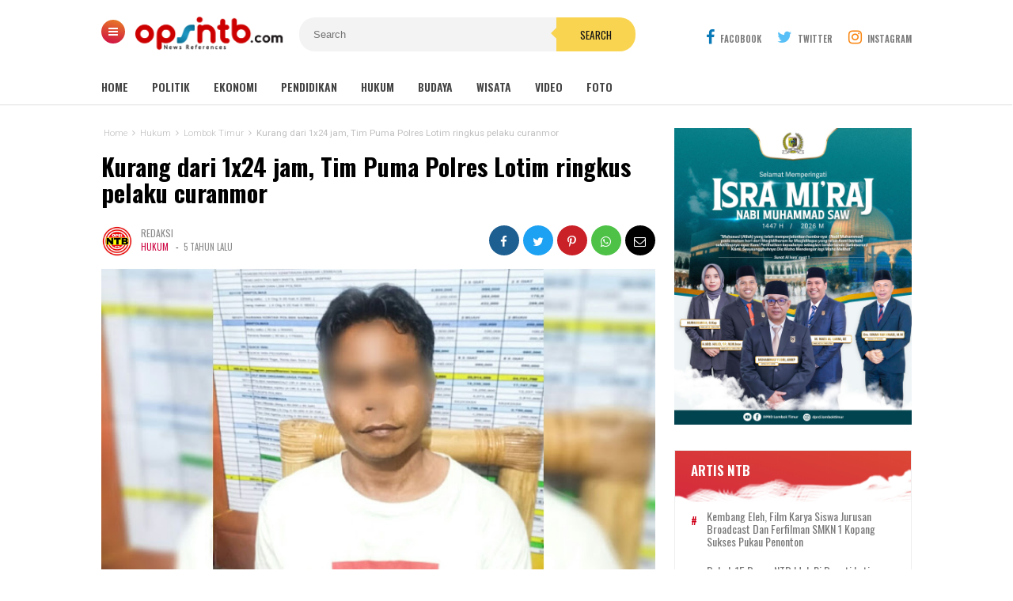

--- FILE ---
content_type: text/html; charset=utf-8
request_url: https://www.google.com/recaptcha/api2/aframe
body_size: 266
content:
<!DOCTYPE HTML><html><head><meta http-equiv="content-type" content="text/html; charset=UTF-8"></head><body><script nonce="yvJjfp1E218B9t8F2tZ0tQ">/** Anti-fraud and anti-abuse applications only. See google.com/recaptcha */ try{var clients={'sodar':'https://pagead2.googlesyndication.com/pagead/sodar?'};window.addEventListener("message",function(a){try{if(a.source===window.parent){var b=JSON.parse(a.data);var c=clients[b['id']];if(c){var d=document.createElement('img');d.src=c+b['params']+'&rc='+(localStorage.getItem("rc::a")?sessionStorage.getItem("rc::b"):"");window.document.body.appendChild(d);sessionStorage.setItem("rc::e",parseInt(sessionStorage.getItem("rc::e")||0)+1);localStorage.setItem("rc::h",'1768708983034');}}}catch(b){}});window.parent.postMessage("_grecaptcha_ready", "*");}catch(b){}</script></body></html>

--- FILE ---
content_type: application/x-javascript; charset=utf-8
request_url: https://servicer.mgid.com/875437/1?nocmp=1&sessionId=696c5b78-027e9&sessionPage=1&sessionNumberWeek=1&sessionNumber=1&scale_metric_1=64.00&scale_metric_2=256.00&scale_metric_3=100.00&cbuster=1768708984297583440325&pvid=81cf0cb5-e8a5-432c-b0f1-766e7d3d8e9c&implVersion=11&lct=1763554740&mp4=1&ap=1&consentStrLen=0&wlid=9f45307e-1e68-4a11-af11-2f44069fcd18&uniqId=038de&niet=4g&nisd=false&evt=%5B%7B%22event%22%3A1%2C%22methods%22%3A%5B1%2C2%5D%7D%2C%7B%22event%22%3A2%2C%22methods%22%3A%5B1%2C2%5D%7D%5D&pv=5&jsv=es6&dpr=1&hashCommit=cbd500eb&tfre=5640&w=700&h=561&tl=150&tlp=1,2,3,4,5,6&sz=110x515&szp=1,2,3,4,5,6&szl=1,2,3,4,5,6&cxurl=https%3A%2F%2Fwww.opsintb.com%2F2020%2F09%2Fkurang-dari-1x24-jam-tim-puma-polres.html&ref=&lu=https%3A%2F%2Fwww.opsintb.com%2F2020%2F09%2Fkurang-dari-1x24-jam-tim-puma-polres.html
body_size: 2072
content:
var _mgq=_mgq||[];
_mgq.push(["MarketGidLoadGoods875437_038de",[
["Herbeauty","8193506","1","10 Reasons Why Selena Gomez Has Billions Of Fans","","0","","","","zLqApL2dr1b5guDW8iGaAsYhKUrInlxlL_u3NJE9VQLZnjGj1wVUz4wPxTO7KZ9ZJ5-V9RiSmN6raXcKPkq-duK1GwpwiQSON-b7okCL-zJnu2KmWqIIKManTndGLkpn",{"i":"https://s-img.mgid.com/g/8193506/492x328/0x0x582x388/aHR0cDovL2ltZ2hvc3RzLmNvbS90ZW1wLzIwMTgtMDktMTQvMTAxOTI0LzY2MTg4NzY0MDYxZTNlNGMwZDM0YWIxYzQ3YTRjMDBlLnBuZw.webp?v=1768708984-Q1TEx_-1z-dtHhw7mtPFfmlSWxbnRYKha9bbW5bYENU","l":"https://clck.mgid.com/ghits/8193506/i/57214408/0/pp/1/1?h=zLqApL2dr1b5guDW8iGaAsYhKUrInlxlL_u3NJE9VQLZnjGj1wVUz4wPxTO7KZ9ZJ5-V9RiSmN6raXcKPkq-duK1GwpwiQSON-b7okCL-zJnu2KmWqIIKManTndGLkpn&rid=96bc456b-f422-11f0-816f-d404e6f98490&tt=Direct&att=3&afrd=296&iv=11&ct=1&gdprApplies=0&muid=q0h4cdFnnt3k&st=-300&mp4=1&h2=RGCnD2pppFaSHdacZpvmnrKs3NEoz9rroTgLYydx17cbreLhD82HJl0KEOymURTTjcidjHpoU36DTpSz2irXng**","adc":[],"sdl":1,"dl":"https://herbeauty.co/entertainment/10-reasons-to-love-selena-gomez/","type":"w","media-type":"static","clicktrackers":[],"cta":"Learn more","cdt":"","catId":239,"tri":"96bc6666-f422-11f0-816f-d404e6f98490","crid":"8193506"}],
["Brainberries","8603798","1","6 Best 90’s Action Movies From Your Childhood","","0","","","","zLqApL2dr1b5guDW8iGaAjNB3U4uQk7nEiz0aT9iVH5h-9aqjAZS2Fk9QefWH2IZJ5-V9RiSmN6raXcKPkq-duK1GwpwiQSON-b7okCL-zKhBWzDzOwhNH9MEnbfB4mQ",{"i":"https://s-img.mgid.com/g/8603798/492x328/143x0x511x340/aHR0cDovL2ltZ2hvc3RzLmNvbS90LzIwMTktMDgvMTAxOTI0LzVmMzhkNmE4OGEzYjg1MTMyM2NkOTk4ZTg4Nzc2OGRkLmpwZWc.webp?v=1768708984-gofuMw79qlKGJ96FVtbM_cG_P9-UgofcgEz5gItQzrA","l":"https://clck.mgid.com/ghits/8603798/i/57214408/0/pp/2/1?h=zLqApL2dr1b5guDW8iGaAjNB3U4uQk7nEiz0aT9iVH5h-9aqjAZS2Fk9QefWH2IZJ5-V9RiSmN6raXcKPkq-duK1GwpwiQSON-b7okCL-zKhBWzDzOwhNH9MEnbfB4mQ&rid=96bc456b-f422-11f0-816f-d404e6f98490&tt=Direct&att=3&afrd=296&iv=11&ct=1&gdprApplies=0&muid=q0h4cdFnnt3k&st=-300&mp4=1&h2=RGCnD2pppFaSHdacZpvmnrKs3NEoz9rroTgLYydx17cbreLhD82HJl0KEOymURTTjcidjHpoU36DTpSz2irXng**","adc":[],"sdl":1,"dl":"https://brainberries.co/movietv/the-6-best-90s-action-movies/","type":"w","media-type":"static","clicktrackers":[],"cta":"Learn more","cdt":"","catId":230,"tri":"96bc666c-f422-11f0-816f-d404e6f98490","crid":"8603798"}],
["Brainberries","16010963","1","'The OC' Cast Then And Now - Where Are They 20 Years Later?","","0","","","","zLqApL2dr1b5guDW8iGaAkbyCqCUEN4OU8rVR91oXWqg6G-4Eq-pI2y7vO8A6VfzJ5-V9RiSmN6raXcKPkq-duK1GwpwiQSON-b7okCL-zKzBSJiUU8TqXv5p_0vocjo",{"i":"https://s-img.mgid.com/g/16010963/492x328/-/[base64].webp?v=1768708984-tC3nElerbjrpLillBgcFogAuCC3d7ggbi4JvZ73dvLs","l":"https://clck.mgid.com/ghits/16010963/i/57214408/0/pp/3/1?h=zLqApL2dr1b5guDW8iGaAkbyCqCUEN4OU8rVR91oXWqg6G-4Eq-pI2y7vO8A6VfzJ5-V9RiSmN6raXcKPkq-duK1GwpwiQSON-b7okCL-zKzBSJiUU8TqXv5p_0vocjo&rid=96bc456b-f422-11f0-816f-d404e6f98490&tt=Direct&att=3&afrd=296&iv=11&ct=1&gdprApplies=0&muid=q0h4cdFnnt3k&st=-300&mp4=1&h2=RGCnD2pppFaSHdacZpvmnrKs3NEoz9rroTgLYydx17cbreLhD82HJl0KEOymURTTjcidjHpoU36DTpSz2irXng**","adc":[],"sdl":1,"dl":"https://brainberries.co/movietv/cast-of-the-oc-20-years-later-where-are-they-now/","type":"w","media-type":"static","clicktrackers":[],"cta":"Learn more","cdt":"","catId":230,"tri":"96bc666d-f422-11f0-816f-d404e6f98490","crid":"16010963"}],
["Brainberries","14649861","1","9 Abnormal Chicken Eggs & What You Need To Know!","","0","","","","zLqApL2dr1b5guDW8iGaAsDyQ0L4Rby8DIOEFdDe_UbHQfbSetQnthaHWW5CRQPtJ5-V9RiSmN6raXcKPkq-duK1GwpwiQSON-b7okCL-zKsyru5lkzTEDk_SsLBdt0l",{"i":"https://s-img.mgid.com/g/14649861/492x328/-/[base64].webp?v=1768708984-Nwrj7u2xdWoMZ-AfOgQwppLTQV_NG3JwcWmmY83Kh34","l":"https://clck.mgid.com/ghits/14649861/i/57214408/0/pp/4/1?h=zLqApL2dr1b5guDW8iGaAsDyQ0L4Rby8DIOEFdDe_UbHQfbSetQnthaHWW5CRQPtJ5-V9RiSmN6raXcKPkq-duK1GwpwiQSON-b7okCL-zKsyru5lkzTEDk_SsLBdt0l&rid=96bc456b-f422-11f0-816f-d404e6f98490&tt=Direct&att=3&afrd=296&iv=11&ct=1&gdprApplies=0&muid=q0h4cdFnnt3k&st=-300&mp4=1&h2=RGCnD2pppFaSHdacZpvmnrKs3NEoz9rroTgLYydx17cbreLhD82HJl0KEOymURTTjcidjHpoU36DTpSz2irXng**","adc":[],"sdl":1,"dl":"https://brainberries.co/interesting/9-creepiest-chicken-eggs-youve-ever-seen/","type":"w","media-type":"static","clicktrackers":[],"cta":"Learn more","cdt":"","catId":225,"tri":"96bc666e-f422-11f0-816f-d404e6f98490","crid":"14649861"}],
["Brainberries","13780675","1","The Most Poignant War Memes On Russia’s Invasion Of Ukraine","","0","","","","zLqApL2dr1b5guDW8iGaArejoSUF2Xzr8oi_520B9_-TumEoe4rtfo74cRoXVWcZJ5-V9RiSmN6raXcKPkq-duK1GwpwiQSON-b7okCL-zLcgLgaR29d1UMuGOgS0XI1",{"i":"https://s-img.mgid.com/g/13780675/492x328/-/[base64].webp?v=1768708984-Nm_pW2dKduidXcrcohFQSi66d0ma15_AVv5bSC3EDyU","l":"https://clck.mgid.com/ghits/13780675/i/57214408/0/pp/5/1?h=zLqApL2dr1b5guDW8iGaArejoSUF2Xzr8oi_520B9_-TumEoe4rtfo74cRoXVWcZJ5-V9RiSmN6raXcKPkq-duK1GwpwiQSON-b7okCL-zLcgLgaR29d1UMuGOgS0XI1&rid=96bc456b-f422-11f0-816f-d404e6f98490&tt=Direct&att=3&afrd=296&iv=11&ct=1&gdprApplies=0&muid=q0h4cdFnnt3k&st=-300&mp4=1&h2=RGCnD2pppFaSHdacZpvmnrKs3NEoz9rroTgLYydx17cbreLhD82HJl0KEOymURTTjcidjHpoU36DTpSz2irXng**","adc":[],"sdl":1,"dl":"https://brainberries.co/funny/top-12-most-poignant-ukrainian-war-memes/","type":"w","media-type":"static","clicktrackers":[],"cta":"Learn more","cdt":"","catId":225,"tri":"96bc6670-f422-11f0-816f-d404e6f98490","crid":"13780675"}],
["Brainberries","24239372","1","10 Dumb Movie Mistakes That Slipped Right Past You","","0","","","","zLqApL2dr1b5guDW8iGaAncPgpwSuWSLCtVSNQQaMKLBNHRCVZ1AjlXIr3iOrMo2J5-V9RiSmN6raXcKPkq-duK1GwpwiQSON-b7okCL-zJLl9P0za1UGV7Mz5zA8YLp",{"i":"https://s-img.mgid.com/g/24239372/492x328/-/[base64].webp?v=1768708984-Ra7Lw_i1l7mjn9wFzj-UskA56vKk_1WDl_gsIaEfROI","l":"https://clck.mgid.com/ghits/24239372/i/57214408/0/pp/6/1?h=zLqApL2dr1b5guDW8iGaAncPgpwSuWSLCtVSNQQaMKLBNHRCVZ1AjlXIr3iOrMo2J5-V9RiSmN6raXcKPkq-duK1GwpwiQSON-b7okCL-zJLl9P0za1UGV7Mz5zA8YLp&rid=96bc456b-f422-11f0-816f-d404e6f98490&tt=Direct&att=3&afrd=296&iv=11&ct=1&gdprApplies=0&muid=q0h4cdFnnt3k&st=-300&mp4=1&h2=RGCnD2pppFaSHdacZpvmnrKs3NEoz9rroTgLYydx17cbreLhD82HJl0KEOymURTTjcidjHpoU36DTpSz2irXng**","adc":[],"sdl":1,"dl":"https://brainberries.co/movietv/movie-mistakes-so-dumb-youll-wonder-how-you-missed-them/","type":"w","media-type":"static","clicktrackers":[],"cta":"Learn more","cdt":"","catId":230,"tri":"96bc6671-f422-11f0-816f-d404e6f98490","crid":"24239372"}],],
{"awc":{},"dt":"desktop","ts":"","tt":"Direct","isBot":1,"h2":"RGCnD2pppFaSHdacZpvmnrKs3NEoz9rroTgLYydx17cbreLhD82HJl0KEOymURTTjcidjHpoU36DTpSz2irXng**","ats":0,"rid":"96bc456b-f422-11f0-816f-d404e6f98490","pvid":"81cf0cb5-e8a5-432c-b0f1-766e7d3d8e9c","iv":11,"brid":32,"muidn":"q0h4cdFnnt3k","dnt":0,"cv":2,"afrd":296,"consent":true,"adv_src_id":21087}]);
_mgqp();


--- FILE ---
content_type: text/javascript; charset=UTF-8
request_url: https://www.opsintb.com/feeds/posts/default/-/artis%20ntb?orderby=updated&alt=json-in-script&callback=showlatestposts
body_size: 23738
content:
// API callback
showlatestposts({"version":"1.0","encoding":"UTF-8","feed":{"xmlns":"http://www.w3.org/2005/Atom","xmlns$openSearch":"http://a9.com/-/spec/opensearchrss/1.0/","xmlns$blogger":"http://schemas.google.com/blogger/2008","xmlns$georss":"http://www.georss.org/georss","xmlns$gd":"http://schemas.google.com/g/2005","xmlns$thr":"http://purl.org/syndication/thread/1.0","id":{"$t":"tag:blogger.com,1999:blog-7952455860802115979"},"updated":{"$t":"2026-01-18T05:35:50.976+07:00"},"category":[{"term":"Lombok Timur"},{"term":"Lombok Tengah"},{"term":"Hukum"},{"term":"mataram"},{"term":"Ekonomi"},{"term":"Headline"},{"term":"Politik"},{"term":"Pendidikan"},{"term":"Foto"},{"term":"Nasional"},{"term":"Lombok Barat"},{"term":"wisata"},{"term":"Budaya"},{"term":"Sumbawa"},{"term":"ruang desa"},{"term":"Gaya Hidup"},{"term":"Dompu"},{"term":"Lombok Utara"},{"term":"Kota Bima"},{"term":"Bima"},{"term":"Sumbawa Barat"},{"term":"MotoGP"},{"term":"opini"},{"term":"tips"},{"term":"artis ntb"},{"term":"Ekoran"},{"term":"Internasional"},{"term":"Video"},{"term":"Pemilu 2019"},{"term":"Eknomi"},{"term":"Tim"}],"title":{"type":"text","$t":"OPSINTB.com | News References"},"subtitle":{"type":"html","$t":"Berita terbaru Lombok, berita terbaru Sumbawa, berita terbaru Bima, berita terbaru Dompu"},"link":[{"rel":"http://schemas.google.com/g/2005#feed","type":"application/atom+xml","href":"https:\/\/www.opsintb.com\/feeds\/posts\/default"},{"rel":"self","type":"application/atom+xml","href":"https:\/\/www.blogger.com\/feeds\/7952455860802115979\/posts\/default\/-\/artis+ntb?alt=json-in-script\u0026orderby=updated"},{"rel":"alternate","type":"text/html","href":"https:\/\/www.opsintb.com\/search\/label\/artis%20ntb"},{"rel":"hub","href":"http://pubsubhubbub.appspot.com/"}],"author":[{"name":{"$t":"Redaksi"},"uri":{"$t":"http:\/\/www.blogger.com\/profile\/13729683384082430539"},"email":{"$t":"noreply@blogger.com"},"gd$image":{"rel":"http://schemas.google.com/g/2005#thumbnail","width":"32","height":"32","src":"\/\/blogger.googleusercontent.com\/img\/b\/R29vZ2xl\/AVvXsEhXfDL03AT062JpCojNvf3KLYaVx0FwuV07rk-usj0Hqj-89zn3Jl2AP569m-Lml3HMtsJyIBwhd3oVBEaG2pf3SjO2X_SDWUvMYXGiu5ADzeMTRBuNm6WlVLWOgCHrQw\/s113\/PicsArt_05-13-03.05.55.jpg"}}],"generator":{"version":"7.00","uri":"http://www.blogger.com","$t":"Blogger"},"openSearch$totalResults":{"$t":"18"},"openSearch$startIndex":{"$t":"1"},"openSearch$itemsPerPage":{"$t":"25"},"entry":[{"id":{"$t":"tag:blogger.com,1999:blog-7952455860802115979.post-6567114261878596562"},"published":{"$t":"2025-02-17T20:08:00.003+07:00"},"updated":{"$t":"2025-02-17T20:08:38.545+07:00"},"category":[{"scheme":"http://www.blogger.com/atom/ns#","term":"artis ntb"},{"scheme":"http://www.blogger.com/atom/ns#","term":"Gaya Hidup"},{"scheme":"http://www.blogger.com/atom/ns#","term":"Lombok Tengah"}],"title":{"type":"text","$t":"Kembang Eleh, film karya siswa jurusan Broadcast dan Ferfilman SMKN 1 Kopang sukses pukau penonton"},"content":{"type":"html","$t":"\u003Cdiv style=\"text-align: left;\"\u003E\u0026nbsp;\u003Cdiv class=\"separator\" style=\"clear: both; text-align: center;\"\u003E\u003Ca href=\"https:\/\/blogger.googleusercontent.com\/img\/b\/R29vZ2xl\/AVvXsEjmgfT-mWk-5tFkFpKUKFxZbCxvoKxVyp2Taux9PeT2G-9M_WqJFaBBSfR42riOaPMs7QzzHFIIgHF0m6-muS56oFqHa7aN-6ubjAb8FNfKwk_Y1XZ4f_41A40xtW3CKeo55QSdPZIXB-q30AbbmRPobYZGHW3e9iOdQwaam6NMjK6DradqcnyZ02t34Lk\/s720\/8aa0293e-c218-4b50-9e33-0ec230b570e3.jpeg\" imageanchor=\"1\" style=\"margin-left: 1em; margin-right: 1em;\"\u003E\u003Cimg alt=\"Film kembang eleh\" border=\"0\" data-original-height=\"480\" data-original-width=\"720\" height=\"426\" src=\"https:\/\/blogger.googleusercontent.com\/img\/b\/R29vZ2xl\/AVvXsEjmgfT-mWk-5tFkFpKUKFxZbCxvoKxVyp2Taux9PeT2G-9M_WqJFaBBSfR42riOaPMs7QzzHFIIgHF0m6-muS56oFqHa7aN-6ubjAb8FNfKwk_Y1XZ4f_41A40xtW3CKeo55QSdPZIXB-q30AbbmRPobYZGHW3e9iOdQwaam6NMjK6DradqcnyZ02t34Lk\/w640-h426\/8aa0293e-c218-4b50-9e33-0ec230b570e3.jpeg\" title=\"Kembang Eleh, film karya siswa jurusan Broadcast dan Ferfilman SMKN 1 Kopang sukses pukau penonton\" width=\"640\" \/\u003E\u003C\/a\u003E\u003C\/div\u003E\u003Cp class=\"p1\" style=\"-webkit-text-size-adjust: auto; font-feature-settings: normal; font-kerning: auto; font-optical-sizing: auto; font-size-adjust: none; font-size: 17px; font-stretch: normal; font-variant-alternates: normal; font-variant-east-asian: normal; font-variant-ligatures: normal; font-variant-numeric: normal; font-variant-position: normal; font-variation-settings: normal; line-height: normal; margin: 0px;\"\u003E\u003Cspan class=\"s1\" style=\"font-family: UICTFontTextStyleBody;\"\u003E\u003Cb\u003EOPSINTB.com -\u003C\/b\u003E Siswa SMKN 1 Kopang, Kecamatan Kopang, Lombok Tengah jurusan Broadcast dan Ferfilman berhasil membuat sejarah setelah berhasil memproduksi film berjudul 'Kembang Eleh'. Film berdurasi 18 menit tersebut berhasil menarik animo masyarakat dan diputar di tiga layar sekaligus di CGV Transmart Mataram Sabtu akhir pekan kemarin.\u003C\/span\u003E\u003C\/p\u003E\u003Cp class=\"p2\" style=\"-webkit-text-size-adjust: auto; font-feature-settings: normal; font-kerning: auto; font-optical-sizing: auto; font-size-adjust: none; font-size: 17px; font-stretch: normal; font-variant-alternates: normal; font-variant-east-asian: normal; font-variant-ligatures: normal; font-variant-numeric: normal; font-variant-position: normal; font-variation-settings: normal; line-height: normal; margin: 0px; min-height: 22px;\"\u003E\u003Cspan class=\"s1\" style=\"font-family: UICTFontTextStyleBody;\"\u003E\u003C\/span\u003E\u003Cbr \/\u003E\u003C\/p\u003E\u003Cp class=\"p1\" style=\"-webkit-text-size-adjust: auto; font-feature-settings: normal; font-kerning: auto; font-optical-sizing: auto; font-size-adjust: none; font-size: 17px; font-stretch: normal; font-variant-alternates: normal; font-variant-east-asian: normal; font-variant-ligatures: normal; font-variant-numeric: normal; font-variant-position: normal; font-variation-settings: normal; line-height: normal; margin: 0px;\"\u003E\u003Cspan class=\"s1\" style=\"font-family: UICTFontTextStyleBody;\"\u003EHal ini menjadi momen bersejarah bagi industri film lokal di NTB. Sekaligus menjadi apresiasi terhadap sineas muda daerah. Diperkirakan sekitar 300 penonton hadir dalam pemutaran film tersebut. Antusiasme tinggi ini menunjukkan bahwa film lokal memiliki daya tarik kuat dan mampu bersaing di industri hiburan.\u003C\/span\u003E\u003C\/p\u003E\u003Cp class=\"p2\" style=\"-webkit-text-size-adjust: auto; font-feature-settings: normal; font-kerning: auto; font-optical-sizing: auto; font-size-adjust: none; font-size: 17px; font-stretch: normal; font-variant-alternates: normal; font-variant-east-asian: normal; font-variant-ligatures: normal; font-variant-numeric: normal; font-variant-position: normal; font-variation-settings: normal; line-height: normal; margin: 0px; min-height: 22px;\"\u003E\u003Cspan class=\"s1\" style=\"font-family: UICTFontTextStyleBody;\"\u003E\u003C\/span\u003E\u003Cbr \/\u003E\u003C\/p\u003E\u003Cp class=\"p1\" style=\"-webkit-text-size-adjust: auto; font-feature-settings: normal; font-kerning: auto; font-optical-sizing: auto; font-size-adjust: none; font-size: 17px; font-stretch: normal; font-variant-alternates: normal; font-variant-east-asian: normal; font-variant-ligatures: normal; font-variant-numeric: normal; font-variant-position: normal; font-variation-settings: normal; line-height: normal; margin: 0px;\"\u003E\u003Cspan class=\"s1\" style=\"font-family: UICTFontTextStyleBody;\"\u003EKepala Jurusan Broadcast dan Ferfilman SMKN 1 Kopang, Saipul Hamdi menuturkan, awalnya ia pesimis dengan jurusan Broadcast dan Ferfilman ini akan menarik minat siswa. Sebab, dari tahun ke tahun peminat jurusan ini terus menurun. Pada angkatan kedua saja, jumlah pendaftar hanya 13 orang.\u003C\/span\u003E\u003C\/p\u003E\u003Cp class=\"p2\" style=\"-webkit-text-size-adjust: auto; font-feature-settings: normal; font-kerning: auto; font-optical-sizing: auto; font-size-adjust: none; font-size: 17px; font-stretch: normal; font-variant-alternates: normal; font-variant-east-asian: normal; font-variant-ligatures: normal; font-variant-numeric: normal; font-variant-position: normal; font-variation-settings: normal; line-height: normal; margin: 0px; min-height: 22px;\"\u003E\u003Cspan class=\"s1\" style=\"font-family: UICTFontTextStyleBody;\"\u003E\u003C\/span\u003E\u003Cbr \/\u003E\u003C\/p\u003E\u003Cp class=\"p1\" style=\"-webkit-text-size-adjust: auto; font-feature-settings: normal; font-kerning: auto; font-optical-sizing: auto; font-size-adjust: none; font-size: 17px; font-stretch: normal; font-variant-alternates: normal; font-variant-east-asian: normal; font-variant-ligatures: normal; font-variant-numeric: normal; font-variant-position: normal; font-variation-settings: normal; line-height: normal; margin: 0px;\"\u003E\u003Cspan class=\"s1\" style=\"font-family: UICTFontTextStyleBody;\"\u003E''Karena tahun kemarin, kami pesimis dengan jurusan Ferfilman. Saya coba cari link teman pegiat film; susah juga mau promosikan seperti apa,'' tutur pria yang akrab dipanggil Evhen ini, Senin (17\/2\/2025).\u003C\/span\u003E\u003C\/p\u003E\u003Cp class=\"p2\" style=\"-webkit-text-size-adjust: auto; font-feature-settings: normal; font-kerning: auto; font-optical-sizing: auto; font-size-adjust: none; font-size: 17px; font-stretch: normal; font-variant-alternates: normal; font-variant-east-asian: normal; font-variant-ligatures: normal; font-variant-numeric: normal; font-variant-position: normal; font-variation-settings: normal; line-height: normal; margin: 0px; min-height: 22px;\"\u003E\u003Cspan class=\"s1\" style=\"font-family: UICTFontTextStyleBody;\"\u003E\u003C\/span\u003E\u003Cbr \/\u003E\u003C\/p\u003E\u003Cp class=\"p1\" style=\"-webkit-text-size-adjust: auto; font-feature-settings: normal; font-kerning: auto; font-optical-sizing: auto; font-size-adjust: none; font-size: 17px; font-stretch: normal; font-variant-alternates: normal; font-variant-east-asian: normal; font-variant-ligatures: normal; font-variant-numeric: normal; font-variant-position: normal; font-variation-settings: normal; line-height: normal; margin: 0px;\"\u003E\u003Cspan class=\"s1\" style=\"font-family: UICTFontTextStyleBody;\"\u003ELanjutnya, rasa pesimis akan minat siswa terhadap jurusan ini membuat pihak sekolah terus berbenah. Bahkan, rencananya tahun depan jurusan ini tidak akan dibuka lagi. Pihak sekolah pun menekankan agar jurusan Ferfilman ini harus dapat menghasilkan karya.\u003C\/span\u003E\u003C\/p\u003E\u003Cp class=\"p2\" style=\"-webkit-text-size-adjust: auto; font-feature-settings: normal; font-kerning: auto; font-optical-sizing: auto; font-size-adjust: none; font-size: 17px; font-stretch: normal; font-variant-alternates: normal; font-variant-east-asian: normal; font-variant-ligatures: normal; font-variant-numeric: normal; font-variant-position: normal; font-variation-settings: normal; line-height: normal; margin: 0px; min-height: 22px;\"\u003E\u003Cspan class=\"s1\" style=\"font-family: UICTFontTextStyleBody;\"\u003E\u003C\/span\u003E\u003Cbr \/\u003E\u003C\/p\u003E\u003Cp class=\"p1\" style=\"-webkit-text-size-adjust: auto; font-feature-settings: normal; font-kerning: auto; font-optical-sizing: auto; font-size-adjust: none; font-size: 17px; font-stretch: normal; font-variant-alternates: normal; font-variant-east-asian: normal; font-variant-ligatures: normal; font-variant-numeric: normal; font-variant-position: normal; font-variation-settings: normal; line-height: normal; margin: 0px;\"\u003E\u003Cspan class=\"s1\" style=\"font-family: UICTFontTextStyleBody;\"\u003E''Ada jalan di SMK PK kemarin, kami ada program guru tamu dan ditekan juga sama kepala sekolah untuk harus ada produk,'' imbuhnya.\u003C\/span\u003E\u003C\/p\u003E\u003Cp class=\"p2\" style=\"-webkit-text-size-adjust: auto; font-feature-settings: normal; font-kerning: auto; font-optical-sizing: auto; font-size-adjust: none; font-size: 17px; font-stretch: normal; font-variant-alternates: normal; font-variant-east-asian: normal; font-variant-ligatures: normal; font-variant-numeric: normal; font-variant-position: normal; font-variation-settings: normal; line-height: normal; margin: 0px; min-height: 22px;\"\u003E\u003Cspan class=\"s1\" style=\"font-family: UICTFontTextStyleBody;\"\u003E\u003C\/span\u003E\u003Cbr \/\u003E\u003C\/p\u003E\u003Cp class=\"p1\" style=\"-webkit-text-size-adjust: auto; font-feature-settings: normal; font-kerning: auto; font-optical-sizing: auto; font-size-adjust: none; font-size: 17px; font-stretch: normal; font-variant-alternates: normal; font-variant-east-asian: normal; font-variant-ligatures: normal; font-variant-numeric: normal; font-variant-position: normal; font-variation-settings: normal; line-height: normal; margin: 0px;\"\u003E\u003Cspan class=\"s1\" style=\"font-family: UICTFontTextStyleBody;\"\u003EAdapun film 'Kembang Eleh' digarap selama tiga bulan lebih. Dalam proses penayangannya, pihak sekolah awalnya sempat pesimis; apakah akan diminati masyarakat atau tidak.\u003C\/span\u003E\u003C\/p\u003E\u003Cp class=\"p2\" style=\"-webkit-text-size-adjust: auto; font-feature-settings: normal; font-kerning: auto; font-optical-sizing: auto; font-size-adjust: none; font-size: 17px; font-stretch: normal; font-variant-alternates: normal; font-variant-east-asian: normal; font-variant-ligatures: normal; font-variant-numeric: normal; font-variant-position: normal; font-variation-settings: normal; line-height: normal; margin: 0px; min-height: 22px;\"\u003E\u003Cspan class=\"s1\" style=\"font-family: UICTFontTextStyleBody;\"\u003E\u003C\/span\u003E\u003Cbr \/\u003E\u003C\/p\u003E\u003Cp class=\"p1\" style=\"-webkit-text-size-adjust: auto; font-feature-settings: normal; font-kerning: auto; font-optical-sizing: auto; font-size-adjust: none; font-size: 17px; font-stretch: normal; font-variant-alternates: normal; font-variant-east-asian: normal; font-variant-ligatures: normal; font-variant-numeric: normal; font-variant-position: normal; font-variation-settings: normal; line-height: normal; margin: 0px;\"\u003E\u003Cspan class=\"s1\" style=\"font-family: UICTFontTextStyleBody;\"\u003E''Tapi ternyata antusias masyarakat setelah di studio yang ditunggu film Kembang Eleh,'' kata pria asal Desa Durian, Kecamatan Janapria tersebut.\u003C\/span\u003E\u003C\/p\u003E\u003Cp class=\"p2\" style=\"-webkit-text-size-adjust: auto; font-feature-settings: normal; font-kerning: auto; font-optical-sizing: auto; font-size-adjust: none; font-size: 17px; font-stretch: normal; font-variant-alternates: normal; font-variant-east-asian: normal; font-variant-ligatures: normal; font-variant-numeric: normal; font-variant-position: normal; font-variation-settings: normal; line-height: normal; margin: 0px; min-height: 22px;\"\u003E\u003Cspan class=\"s1\" style=\"font-family: UICTFontTextStyleBody;\"\u003E\u003C\/span\u003E\u003Cbr \/\u003E\u003C\/p\u003E\u003Cp class=\"p1\" style=\"-webkit-text-size-adjust: auto; font-feature-settings: normal; font-kerning: auto; font-optical-sizing: auto; font-size-adjust: none; font-size: 17px; font-stretch: normal; font-variant-alternates: normal; font-variant-east-asian: normal; font-variant-ligatures: normal; font-variant-numeric: normal; font-variant-position: normal; font-variation-settings: normal; line-height: normal; margin: 0px;\"\u003E\u003Cspan class=\"s1\" style=\"font-family: UICTFontTextStyleBody;\"\u003EFilm Kembang Eleh sendiri bercerita tentang pernikahan dini. 'Eleh' dalam bahasa Indonesia yang berarti hanyut. Hanyutnya cita-cita karena pernikahan dini. Berharap nasibnya akan berubah setelah menikah, ternyata tidak sesuai dengan harapan.\u0026nbsp;\u003C\/span\u003E\u003C\/p\u003E\u003Cp class=\"p2\" style=\"-webkit-text-size-adjust: auto; font-feature-settings: normal; font-kerning: auto; font-optical-sizing: auto; font-size-adjust: none; font-size: 17px; font-stretch: normal; font-variant-alternates: normal; font-variant-east-asian: normal; font-variant-ligatures: normal; font-variant-numeric: normal; font-variant-position: normal; font-variation-settings: normal; line-height: normal; margin: 0px; min-height: 22px;\"\u003E\u003Cspan class=\"s1\" style=\"font-family: UICTFontTextStyleBody;\"\u003E\u003C\/span\u003E\u003Cbr \/\u003E\u003C\/p\u003E\u003Cp class=\"p1\" style=\"-webkit-text-size-adjust: auto; font-feature-settings: normal; font-kerning: auto; font-optical-sizing: auto; font-size-adjust: none; font-size: 17px; font-stretch: normal; font-variant-alternates: normal; font-variant-east-asian: normal; font-variant-ligatures: normal; font-variant-numeric: normal; font-variant-position: normal; font-variation-settings: normal; line-height: normal; margin: 0px;\"\u003E\u003Cspan class=\"s1\" style=\"font-family: UICTFontTextStyleBody;\"\u003ETokoh utama pria, Rusdi saat masih duduk di bangku kelas 2 SMA sangat takut kehilangan pacarnya, yakni tokoh utama wanita, Inayah akan diambil orang lain. Sehingga, Rusdi mengajak Inayah menikah. Berselang lama, konflik pun terjadi. Sebagaimana konflik dalam rumah tangga pada umumnya, terkait masalah ekonomi, anak, dll. Dalam konflik tersebut muncul rasa penyesalan menikah dini.\u003C\/span\u003E\u003C\/p\u003E\u003Cp class=\"p2\" style=\"-webkit-text-size-adjust: auto; font-feature-settings: normal; font-kerning: auto; font-optical-sizing: auto; font-size-adjust: none; font-size: 17px; font-stretch: normal; font-variant-alternates: normal; font-variant-east-asian: normal; font-variant-ligatures: normal; font-variant-numeric: normal; font-variant-position: normal; font-variation-settings: normal; line-height: normal; margin: 0px; min-height: 22px;\"\u003E\u003Cspan class=\"s1\" style=\"font-family: UICTFontTextStyleBody;\"\u003E\u003C\/span\u003E\u003Cbr \/\u003E\u003C\/p\u003E\u003Cp class=\"p1\" style=\"-webkit-text-size-adjust: auto; font-feature-settings: normal; font-kerning: auto; font-optical-sizing: auto; font-size-adjust: none; font-size: 17px; font-stretch: normal; font-variant-alternates: normal; font-variant-east-asian: normal; font-variant-ligatures: normal; font-variant-numeric: normal; font-variant-position: normal; font-variation-settings: normal; line-height: normal; margin: 0px;\"\u003E\u003Cspan class=\"s1\" style=\"font-family: UICTFontTextStyleBody;\"\u003E''Cita-citanya yang masih sekolah terbuang, hilang, dan musnah setelah menikah,'' ujar Evhen.\u003C\/span\u003E\u003C\/p\u003E\u003Cp class=\"p2\" style=\"-webkit-text-size-adjust: auto; font-feature-settings: normal; font-kerning: auto; font-optical-sizing: auto; font-size-adjust: none; font-size: 17px; font-stretch: normal; font-variant-alternates: normal; font-variant-east-asian: normal; font-variant-ligatures: normal; font-variant-numeric: normal; font-variant-position: normal; font-variation-settings: normal; line-height: normal; margin: 0px; min-height: 22px;\"\u003E\u003Cspan class=\"s1\" style=\"font-family: UICTFontTextStyleBody;\"\u003E\u003C\/span\u003E\u003Cbr \/\u003E\u003C\/p\u003E\u003Cp class=\"p1\" style=\"-webkit-text-size-adjust: auto; font-feature-settings: normal; font-kerning: auto; font-optical-sizing: auto; font-size-adjust: none; font-size: 17px; font-stretch: normal; font-variant-alternates: normal; font-variant-east-asian: normal; font-variant-ligatures: normal; font-variant-numeric: normal; font-variant-position: normal; font-variation-settings: normal; line-height: normal; margin: 0px;\"\u003E\u003Cspan class=\"s1\" style=\"font-family: UICTFontTextStyleBody;\"\u003EProduksi film Kembang Eleh sendiri dilakukan di lingkungan sekolah dan di Desa Persiapan Peseng, Kecamatan Kopang. Tokoh-tokoh dalam film tersebut merupakan siswa-siswi dan guru SMKN 1 Kopang sendiri.\u003C\/span\u003E\u003C\/p\u003E\u003Cp class=\"p2\" style=\"-webkit-text-size-adjust: auto; font-feature-settings: normal; font-kerning: auto; font-optical-sizing: auto; font-size-adjust: none; font-size: 17px; font-stretch: normal; font-variant-alternates: normal; font-variant-east-asian: normal; font-variant-ligatures: normal; font-variant-numeric: normal; font-variant-position: normal; font-variation-settings: normal; line-height: normal; margin: 0px; min-height: 22px;\"\u003E\u003Cspan class=\"s1\" style=\"font-family: UICTFontTextStyleBody;\"\u003E\u003C\/span\u003E\u003Cbr \/\u003E\u003C\/p\u003E\u003Cp class=\"p1\" style=\"-webkit-text-size-adjust: auto; font-feature-settings: normal; font-kerning: auto; font-optical-sizing: auto; font-size-adjust: none; font-size: 17px; font-stretch: normal; font-variant-alternates: normal; font-variant-east-asian: normal; font-variant-ligatures: normal; font-variant-numeric: normal; font-variant-position: normal; font-variation-settings: normal; line-height: normal; margin: 0px;\"\u003E\u003Cspan class=\"s1\" style=\"font-family: UICTFontTextStyleBody;\"\u003EAdapun dalam menentukan tokoh utama, pihaknya melakukan casting terlebih dahulu. Evhen mengungkap, tidak ada kendala dalam proses syuting dan produksi film Kembang Eleh. Dari segi naskah, ia mencontohkan, pihaknya dibantu guru prodi Bahasa Indonesia. Pun dengan para pemeran saat syuting, naskah mengalir begitu saja. Hanya saja, jurusan Broadcast dan Ferfilman SMKN 1 Kopang sendiri saat ini masih kekurangan alat sebagai penunjang utama jurusan tersebut, seperti kamera dll. (wan)\u003C\/span\u003E\u003C\/p\u003E\u003C\/div\u003E"},"link":[{"rel":"replies","type":"application/atom+xml","href":"https:\/\/www.opsintb.com\/feeds\/6567114261878596562\/comments\/default","title":"Posting Komentar"},{"rel":"replies","type":"text/html","href":"https:\/\/www.blogger.com\/comment\/fullpage\/post\/7952455860802115979\/6567114261878596562","title":"0 Komentar"},{"rel":"edit","type":"application/atom+xml","href":"https:\/\/www.blogger.com\/feeds\/7952455860802115979\/posts\/default\/6567114261878596562"},{"rel":"self","type":"application/atom+xml","href":"https:\/\/www.blogger.com\/feeds\/7952455860802115979\/posts\/default\/6567114261878596562"},{"rel":"alternate","type":"text/html","href":"https:\/\/www.opsintb.com\/2025\/02\/kembang-eleh-film-karya-siswa-jurusan-broadcast-dan-ferfilman-smkn-1-kopang-sukses-pukau-penonton.html","title":"Kembang Eleh, film karya siswa jurusan Broadcast dan Ferfilman SMKN 1 Kopang sukses pukau penonton"}],"author":[{"name":{"$t":"Redaksi"},"uri":{"$t":"http:\/\/www.blogger.com\/profile\/13729683384082430539"},"email":{"$t":"noreply@blogger.com"},"gd$image":{"rel":"http://schemas.google.com/g/2005#thumbnail","width":"32","height":"32","src":"\/\/blogger.googleusercontent.com\/img\/b\/R29vZ2xl\/AVvXsEhXfDL03AT062JpCojNvf3KLYaVx0FwuV07rk-usj0Hqj-89zn3Jl2AP569m-Lml3HMtsJyIBwhd3oVBEaG2pf3SjO2X_SDWUvMYXGiu5ADzeMTRBuNm6WlVLWOgCHrQw\/s113\/PicsArt_05-13-03.05.55.jpg"}}],"media$thumbnail":{"xmlns$media":"http://search.yahoo.com/mrss/","url":"https:\/\/blogger.googleusercontent.com\/img\/b\/R29vZ2xl\/AVvXsEjmgfT-mWk-5tFkFpKUKFxZbCxvoKxVyp2Taux9PeT2G-9M_WqJFaBBSfR42riOaPMs7QzzHFIIgHF0m6-muS56oFqHa7aN-6ubjAb8FNfKwk_Y1XZ4f_41A40xtW3CKeo55QSdPZIXB-q30AbbmRPobYZGHW3e9iOdQwaam6NMjK6DradqcnyZ02t34Lk\/s72-w640-h426-c\/8aa0293e-c218-4b50-9e33-0ec230b570e3.jpeg","height":"72","width":"72"},"thr$total":{"$t":"0"}},{"id":{"$t":"tag:blogger.com,1999:blog-7952455860802115979.post-3815799013480818493"},"published":{"$t":"2024-06-22T12:29:00.001+07:00"},"updated":{"$t":"2024-06-22T12:57:29.611+07:00"},"category":[{"scheme":"http://www.blogger.com/atom/ns#","term":"artis ntb"},{"scheme":"http://www.blogger.com/atom/ns#","term":"Lombok Timur"}],"title":{"type":"text","$t":"Babak 15 besar NTB Idol, Pj Bupati Lotim jadi juri tamu"},"content":{"type":"html","$t":"\u003Cdiv style=\"text-align: left;\"\u003E\u0026nbsp;\u003Cdiv class=\"separator\" style=\"clear: both; text-align: center;\"\u003E\u003Ca href=\"https:\/\/blogger.googleusercontent.com\/img\/b\/R29vZ2xl\/AVvXsEiKA_rVN16HZpGNuAvh4JN-A9iUh2OlxffBS2hDKCBkUm_HMr6FPtYrRjjIYXB5wKpT67C18kR1e4ZTFnpDoRmOyLc_WAvONtcOCzPrcDdbrYZzSQCk6T8CfUix1fMYJbMC7KsITB30E_PuUhsdkb_tQayZfw2hoX1g6yamXY6J9rdGD8VLrZMtDbv7h_o\/s1600\/Ntb%20idol.JPG\" style=\"margin-left: 1em; margin-right: 1em;\"\u003E\u003Cimg alt=\"Ntb idol\" border=\"0\" data-original-height=\"1066\" data-original-width=\"1600\" height=\"426\" src=\"https:\/\/blogger.googleusercontent.com\/img\/b\/R29vZ2xl\/AVvXsEiKA_rVN16HZpGNuAvh4JN-A9iUh2OlxffBS2hDKCBkUm_HMr6FPtYrRjjIYXB5wKpT67C18kR1e4ZTFnpDoRmOyLc_WAvONtcOCzPrcDdbrYZzSQCk6T8CfUix1fMYJbMC7KsITB30E_PuUhsdkb_tQayZfw2hoX1g6yamXY6J9rdGD8VLrZMtDbv7h_o\/w640-h426\/Ntb%20idol.JPG\" title=\"Babak 15 besar NTB Idol, Pj Bupati Lotim jadi juri tamu\" width=\"640\" \/\u003E\u003C\/a\u003E\u003C\/div\u003E\u003Cp class=\"p1\" style=\"-webkit-text-size-adjust: auto; font-feature-settings: normal; font-kerning: auto; font-optical-sizing: auto; font-size-adjust: none; font-size: 17px; font-stretch: normal; font-variant-alternates: normal; font-variant-east-asian: normal; font-variant-ligatures: normal; font-variant-numeric: normal; font-variant-position: normal; font-variation-settings: normal; line-height: normal; margin: 0px;\"\u003E\u003Cspan class=\"s1\" style=\"font-family: UICTFontTextStyleBody;\"\u003E\u003Cb\u003EOPSINTB.com -\u003C\/b\u003E Dari 40 peserta yang mengikuti ajang NTB Idol, sudah sampai pada babak 15 besar. Tentu persaingan di antara peserta semakin sengit.\u003C\/span\u003E\u003C\/p\u003E\u003Cp class=\"p2\" style=\"-webkit-text-size-adjust: auto; font-feature-settings: normal; font-kerning: auto; font-optical-sizing: auto; font-size-adjust: none; font-size: 17px; font-stretch: normal; font-variant-alternates: normal; font-variant-east-asian: normal; font-variant-ligatures: normal; font-variant-numeric: normal; font-variant-position: normal; font-variation-settings: normal; line-height: normal; margin: 0px; min-height: 22px;\"\u003E\u003Cspan class=\"s1\" style=\"font-family: UICTFontTextStyleBody;\"\u003E\u003C\/span\u003E\u003Cbr \/\u003E\u003C\/p\u003E\u003Cp class=\"p1\" style=\"-webkit-text-size-adjust: auto; font-feature-settings: normal; font-kerning: auto; font-optical-sizing: auto; font-size-adjust: none; font-size: 17px; font-stretch: normal; font-variant-alternates: normal; font-variant-east-asian: normal; font-variant-ligatures: normal; font-variant-numeric: normal; font-variant-position: normal; font-variation-settings: normal; line-height: normal; margin: 0px;\"\u003E\u003Cspan class=\"s1\" style=\"font-family: UICTFontTextStyleBody;\"\u003ETak hanya olah vokal yang harus disiapkan oleh peserta, tapi juga mental. Sebab, juri akan semakin selektif dalam melakukan penilaian, terutama untuk menghadapi para juri tamu yang tentu jadi kejutan.\u003C\/span\u003E\u003C\/p\u003E\u003Cp class=\"p2\" style=\"-webkit-text-size-adjust: auto; font-feature-settings: normal; font-kerning: auto; font-optical-sizing: auto; font-size-adjust: none; font-size: 17px; font-stretch: normal; font-variant-alternates: normal; font-variant-east-asian: normal; font-variant-ligatures: normal; font-variant-numeric: normal; font-variant-position: normal; font-variation-settings: normal; line-height: normal; margin: 0px; min-height: 22px;\"\u003E\u003Cspan class=\"s1\" style=\"font-family: UICTFontTextStyleBody;\"\u003E\u003C\/span\u003E\u003Cbr \/\u003E\u003C\/p\u003E\u003Cp class=\"p1\" style=\"-webkit-text-size-adjust: auto; font-feature-settings: normal; font-kerning: auto; font-optical-sizing: auto; font-size-adjust: none; font-size: 17px; font-stretch: normal; font-variant-alternates: normal; font-variant-east-asian: normal; font-variant-ligatures: normal; font-variant-numeric: normal; font-variant-position: normal; font-variation-settings: normal; line-height: normal; margin: 0px;\"\u003E\u003Cspan class=\"s1\" style=\"font-family: UICTFontTextStyleBody;\"\u003ESalah satu kejutan di panggung megah itu ialah Penjabat (Pj) Bupati Lombok Timur, H Muhammad Juaini Taofik bersama Ketua Tim Penggerak PKK, Hj Nur Hidayati Taofik. Keduanya didapuk sebagi juri komentator tamu pada ajang dengan tagline suara dari timur itu.\u003C\/span\u003E\u003C\/p\u003E\u003Cp class=\"p2\" style=\"-webkit-text-size-adjust: auto; font-feature-settings: normal; font-kerning: auto; font-optical-sizing: auto; font-size-adjust: none; font-size: 17px; font-stretch: normal; font-variant-alternates: normal; font-variant-east-asian: normal; font-variant-ligatures: normal; font-variant-numeric: normal; font-variant-position: normal; font-variation-settings: normal; line-height: normal; margin: 0px; min-height: 22px;\"\u003E\u003Cspan class=\"s1\" style=\"font-family: UICTFontTextStyleBody;\"\u003E\u003C\/span\u003E\u003Cbr \/\u003E\u003C\/p\u003E\u003Cp class=\"p1\" style=\"-webkit-text-size-adjust: auto; font-feature-settings: normal; font-kerning: auto; font-optical-sizing: auto; font-size-adjust: none; font-size: 17px; font-stretch: normal; font-variant-alternates: normal; font-variant-east-asian: normal; font-variant-ligatures: normal; font-variant-numeric: normal; font-variant-position: normal; font-variation-settings: normal; line-height: normal; margin: 0px;\"\u003E\u003Cspan class=\"s1\" style=\"font-family: UICTFontTextStyleBody;\"\u003EPria yang karib disapa Kak Ofik ini mengatakan, ajang semacam NTB Idol sebutnya memiliki manfaat besar. Terutama untuk kalangan generasi muda di bidang tarik suara.\u003C\/span\u003E\u003C\/p\u003E\u003Cp class=\"p2\" style=\"-webkit-text-size-adjust: auto; font-feature-settings: normal; font-kerning: auto; font-optical-sizing: auto; font-size-adjust: none; font-size: 17px; font-stretch: normal; font-variant-alternates: normal; font-variant-east-asian: normal; font-variant-ligatures: normal; font-variant-numeric: normal; font-variant-position: normal; font-variation-settings: normal; line-height: normal; margin: 0px; min-height: 22px;\"\u003E\u003Cspan class=\"s1\" style=\"font-family: UICTFontTextStyleBody;\"\u003E\u003C\/span\u003E\u003Cbr \/\u003E\u003C\/p\u003E\u003Cp class=\"p1\" style=\"-webkit-text-size-adjust: auto; font-feature-settings: normal; font-kerning: auto; font-optical-sizing: auto; font-size-adjust: none; font-size: 17px; font-stretch: normal; font-variant-alternates: normal; font-variant-east-asian: normal; font-variant-ligatures: normal; font-variant-numeric: normal; font-variant-position: normal; font-variation-settings: normal; line-height: normal; margin: 0px;\"\u003E\u003Cspan class=\"s1\" style=\"font-family: UICTFontTextStyleBody;\"\u003E\"Kita bisa lihat, bagaimana kemampuan anak-anak muda di daerah ini dalam bernyanyi,\" kata Kak Ofik\u003C\/span\u003E\u003Cspan style=\"-webkit-text-size-adjust: auto; font-family: UICTFontTextStyleBody;\"\u003E,\u0026nbsp;\u003C\/span\u003E\u003Cspan style=\"-webkit-text-size-adjust: auto; font-family: UICTFontTextStyleBody;\"\u003EJumat malam (21\/06\/2024).\u003C\/span\u003E\u003C\/p\u003E\u003Cp class=\"p2\" style=\"-webkit-text-size-adjust: auto; font-feature-settings: normal; font-kerning: auto; font-optical-sizing: auto; font-size-adjust: none; font-size: 17px; font-stretch: normal; font-variant-alternates: normal; font-variant-east-asian: normal; font-variant-ligatures: normal; font-variant-numeric: normal; font-variant-position: normal; font-variation-settings: normal; line-height: normal; margin: 0px; min-height: 22px;\"\u003E\u003Cspan class=\"s1\" style=\"font-family: UICTFontTextStyleBody;\"\u003E\u003C\/span\u003E\u003Cbr \/\u003E\u003C\/p\u003E\u003Cp class=\"p1\" style=\"-webkit-text-size-adjust: auto; font-feature-settings: normal; font-kerning: auto; font-optical-sizing: auto; font-size-adjust: none; font-size: 17px; font-stretch: normal; font-variant-alternates: normal; font-variant-east-asian: normal; font-variant-ligatures: normal; font-variant-numeric: normal; font-variant-position: normal; font-variation-settings: normal; line-height: normal; margin: 0px;\"\u003E\u003Cspan class=\"s1\" style=\"font-family: UICTFontTextStyleBody;\"\u003EKendati usianya relatif muda, imbuhnya, namun kemampuan yang dimiliki luar biasa, bersaing dengan penyanyi yang lain.\u003C\/span\u003E\u003C\/p\u003E\u003Cp class=\"p2\" style=\"-webkit-text-size-adjust: auto; font-feature-settings: normal; font-kerning: auto; font-optical-sizing: auto; font-size-adjust: none; font-size: 17px; font-stretch: normal; font-variant-alternates: normal; font-variant-east-asian: normal; font-variant-ligatures: normal; font-variant-numeric: normal; font-variant-position: normal; font-variation-settings: normal; line-height: normal; margin: 0px; min-height: 22px;\"\u003E\u003Cspan class=\"s1\" style=\"font-family: UICTFontTextStyleBody;\"\u003E\u003C\/span\u003E\u003Cbr \/\u003E\u003C\/p\u003E\u003Cp class=\"p1\" style=\"-webkit-text-size-adjust: auto; font-feature-settings: normal; font-kerning: auto; font-optical-sizing: auto; font-size-adjust: none; font-size: 17px; font-stretch: normal; font-variant-alternates: normal; font-variant-east-asian: normal; font-variant-ligatures: normal; font-variant-numeric: normal; font-variant-position: normal; font-variation-settings: normal; line-height: normal; margin: 0px;\"\u003E\u003Cspan class=\"s1\" style=\"font-family: UICTFontTextStyleBody;\"\u003E\"Penyanyi yang hebat lahir dari lingkungan yang hebat,\" jelas Kak Ofik.\u003C\/span\u003E\u003C\/p\u003E\u003Cp class=\"p2\" style=\"-webkit-text-size-adjust: auto; font-feature-settings: normal; font-kerning: auto; font-optical-sizing: auto; font-size-adjust: none; font-size: 17px; font-stretch: normal; font-variant-alternates: normal; font-variant-east-asian: normal; font-variant-ligatures: normal; font-variant-numeric: normal; font-variant-position: normal; font-variation-settings: normal; line-height: normal; margin: 0px; min-height: 22px;\"\u003E\u003Cspan class=\"s1\" style=\"font-family: UICTFontTextStyleBody;\"\u003E\u003C\/span\u003E\u003Cbr \/\u003E\u003C\/p\u003E\u003Cp class=\"p1\" style=\"-webkit-text-size-adjust: auto; font-feature-settings: normal; font-kerning: auto; font-optical-sizing: auto; font-size-adjust: none; font-size: 17px; font-stretch: normal; font-variant-alternates: normal; font-variant-east-asian: normal; font-variant-ligatures: normal; font-variant-numeric: normal; font-variant-position: normal; font-variation-settings: normal; line-height: normal; margin: 0px;\"\u003E\u003Cspan class=\"s1\" style=\"font-family: UICTFontTextStyleBody;\"\u003EPj Bupati berharap, ke depan kegiatan-kegiatan serupa semakin sering digelar, sebagai wadah positif untuk ruang generasi muda.\u003C\/span\u003E\u003C\/p\u003E\u003Cp class=\"p2\" style=\"-webkit-text-size-adjust: auto; font-feature-settings: normal; font-kerning: auto; font-optical-sizing: auto; font-size-adjust: none; font-size: 17px; font-stretch: normal; font-variant-alternates: normal; font-variant-east-asian: normal; font-variant-ligatures: normal; font-variant-numeric: normal; font-variant-position: normal; font-variation-settings: normal; line-height: normal; margin: 0px; min-height: 22px;\"\u003E\u003Cspan class=\"s1\" style=\"font-family: UICTFontTextStyleBody;\"\u003E\u003C\/span\u003E\u003Cbr \/\u003E\u003C\/p\u003E\u003Cp class=\"p1\" style=\"-webkit-text-size-adjust: auto; font-feature-settings: normal; font-kerning: auto; font-optical-sizing: auto; font-size-adjust: none; font-size: 17px; font-stretch: normal; font-variant-alternates: normal; font-variant-east-asian: normal; font-variant-ligatures: normal; font-variant-numeric: normal; font-variant-position: normal; font-variation-settings: normal; line-height: normal; margin: 0px;\"\u003E\u003Cspan class=\"s1\" style=\"font-family: UICTFontTextStyleBody;\"\u003E\"Perlu kolaborasi dari semua pihak untuk mendukung kegiatan anak-anak muda seperti NTB Idol ini. Ini yang perdana dan jangan berhenti, terus buat\u0026nbsp;\u003Cspan class=\"Apple-converted-space\"\u003E\u0026nbsp;\u003C\/span\u003ENTB Idol yang ke-dua dan selanjutnya,\" harapnya.\u003C\/span\u003E\u003C\/p\u003E\u003Cp class=\"p2\" style=\"-webkit-text-size-adjust: auto; font-feature-settings: normal; font-kerning: auto; font-optical-sizing: auto; font-size-adjust: none; font-size: 17px; font-stretch: normal; font-variant-alternates: normal; font-variant-east-asian: normal; font-variant-ligatures: normal; font-variant-numeric: normal; font-variant-position: normal; font-variation-settings: normal; line-height: normal; margin: 0px; min-height: 22px;\"\u003E\u003Cspan class=\"s1\" style=\"font-family: UICTFontTextStyleBody;\"\u003E\u003C\/span\u003E\u003Cbr \/\u003E\u003C\/p\u003E\u003Cp class=\"p1\" style=\"-webkit-text-size-adjust: auto; font-feature-settings: normal; font-kerning: auto; font-optical-sizing: auto; font-size-adjust: none; font-size: 17px; font-stretch: normal; font-variant-alternates: normal; font-variant-east-asian: normal; font-variant-ligatures: normal; font-variant-numeric: normal; font-variant-position: normal; font-variation-settings: normal; line-height: normal; margin: 0px;\"\u003E\u003Cspan class=\"s1\" style=\"font-family: UICTFontTextStyleBody;\"\u003ESementara itu, Produser House Ichan Musical, Ican mengatakan, animo generasi muda untuk ikut NTB Idol sangat besar. Baik untuk Pulau Lombok dan Pulau Sumbawa.\u0026nbsp;\u003C\/span\u003E\u003C\/p\u003E\u003Cp class=\"p2\" style=\"-webkit-text-size-adjust: auto; font-feature-settings: normal; font-kerning: auto; font-optical-sizing: auto; font-size-adjust: none; font-size: 17px; font-stretch: normal; font-variant-alternates: normal; font-variant-east-asian: normal; font-variant-ligatures: normal; font-variant-numeric: normal; font-variant-position: normal; font-variation-settings: normal; line-height: normal; margin: 0px; min-height: 22px;\"\u003E\u003Cspan class=\"s1\" style=\"font-family: UICTFontTextStyleBody;\"\u003E\u003C\/span\u003E\u003Cbr \/\u003E\u003C\/p\u003E\u003Cp class=\"p1\" style=\"-webkit-text-size-adjust: auto; font-feature-settings: normal; font-kerning: auto; font-optical-sizing: auto; font-size-adjust: none; font-size: 17px; font-stretch: normal; font-variant-alternates: normal; font-variant-east-asian: normal; font-variant-ligatures: normal; font-variant-numeric: normal; font-variant-position: normal; font-variation-settings: normal; line-height: normal; margin: 0px;\"\u003E\u003Cspan class=\"s1\" style=\"font-family: UICTFontTextStyleBody;\"\u003E\"Banyak peserta yang ikut ambil bagian dan ini menggembirakan,\" pungkas Ican.\u0026nbsp;\u003C\/span\u003E\u003C\/p\u003E\u003Cp class=\"p1\" style=\"-webkit-text-size-adjust: auto; font-feature-settings: normal; font-kerning: auto; font-optical-sizing: auto; font-size-adjust: none; font-size: 17px; font-stretch: normal; font-variant-alternates: normal; font-variant-east-asian: normal; font-variant-ligatures: normal; font-variant-numeric: normal; font-variant-position: normal; font-variation-settings: normal; line-height: normal; margin: 0px;\"\u003E\u003Cspan class=\"s1\" style=\"font-family: UICTFontTextStyleBody;\"\u003E\u003Cbr \/\u003E\u003C\/span\u003E\u003C\/p\u003E\u003Cp class=\"p1\" style=\"-webkit-text-size-adjust: auto; font-feature-settings: normal; font-kerning: auto; font-optical-sizing: auto; font-size-adjust: none; font-size: 17px; font-stretch: normal; font-variant-alternates: normal; font-variant-east-asian: normal; font-variant-ligatures: normal; font-variant-numeric: normal; font-variant-position: normal; font-variation-settings: normal; line-height: normal; margin: 0px;\"\u003E\u003Cspan class=\"s1\" style=\"font-family: UICTFontTextStyleBody;\"\u003E\u003Cspan style=\"-webkit-text-size-adjust: auto;\"\u003EAjang pencarian bakat NTB Idol digelar di Ballroom Balai Pelatihan Vokasi dan Produktivitas (BPVP) Kabupaten Lombok Timur.\u003C\/span\u003E\u003Cspan style=\"-webkit-text-size-adjust: auto;\"\u003E\u0026nbsp;(\u003C\/span\u003E\u003C\/span\u003E\u003Cspan style=\"font-family: UICTFontTextStyleBody;\"\u003Ewid)\u003C\/span\u003E\u003C\/p\u003E\u003C\/div\u003E"},"link":[{"rel":"replies","type":"application/atom+xml","href":"https:\/\/www.opsintb.com\/feeds\/3815799013480818493\/comments\/default","title":"Posting Komentar"},{"rel":"replies","type":"text/html","href":"https:\/\/www.blogger.com\/comment\/fullpage\/post\/7952455860802115979\/3815799013480818493","title":"0 Komentar"},{"rel":"edit","type":"application/atom+xml","href":"https:\/\/www.blogger.com\/feeds\/7952455860802115979\/posts\/default\/3815799013480818493"},{"rel":"self","type":"application/atom+xml","href":"https:\/\/www.blogger.com\/feeds\/7952455860802115979\/posts\/default\/3815799013480818493"},{"rel":"alternate","type":"text/html","href":"https:\/\/www.opsintb.com\/2024\/06\/babak-15-besar-ntb-idol-pj-bupati-lotim.html","title":"Babak 15 besar NTB Idol, Pj Bupati Lotim jadi juri tamu"}],"author":[{"name":{"$t":"Redaksi"},"uri":{"$t":"http:\/\/www.blogger.com\/profile\/13729683384082430539"},"email":{"$t":"noreply@blogger.com"},"gd$image":{"rel":"http://schemas.google.com/g/2005#thumbnail","width":"32","height":"32","src":"\/\/blogger.googleusercontent.com\/img\/b\/R29vZ2xl\/AVvXsEhXfDL03AT062JpCojNvf3KLYaVx0FwuV07rk-usj0Hqj-89zn3Jl2AP569m-Lml3HMtsJyIBwhd3oVBEaG2pf3SjO2X_SDWUvMYXGiu5ADzeMTRBuNm6WlVLWOgCHrQw\/s113\/PicsArt_05-13-03.05.55.jpg"}}],"media$thumbnail":{"xmlns$media":"http://search.yahoo.com/mrss/","url":"https:\/\/blogger.googleusercontent.com\/img\/b\/R29vZ2xl\/AVvXsEiKA_rVN16HZpGNuAvh4JN-A9iUh2OlxffBS2hDKCBkUm_HMr6FPtYrRjjIYXB5wKpT67C18kR1e4ZTFnpDoRmOyLc_WAvONtcOCzPrcDdbrYZzSQCk6T8CfUix1fMYJbMC7KsITB30E_PuUhsdkb_tQayZfw2hoX1g6yamXY6J9rdGD8VLrZMtDbv7h_o\/s72-w640-h426-c\/Ntb%20idol.JPG","height":"72","width":"72"},"thr$total":{"$t":"0"},"georss$featurename":{"$t":"Pulau Lombok, Nusa Tenggara Bar., Indonesia"},"georss$point":{"$t":"-8.650979 116.3249438"},"georss$box":{"$t":"-36.961212836178845 81.1686938 19.659254836178846 151.4811938"}},{"id":{"$t":"tag:blogger.com,1999:blog-7952455860802115979.post-1033421656422391248"},"published":{"$t":"2024-01-21T17:29:00.005+07:00"},"updated":{"$t":"2024-01-21T17:29:42.370+07:00"},"category":[{"scheme":"http://www.blogger.com/atom/ns#","term":"artis ntb"},{"scheme":"http://www.blogger.com/atom/ns#","term":"Lombok Timur"}],"title":{"type":"text","$t":"Isya DA6 tersenggol, Kak Ofik: Terimakasih sudah berjuang untuk NTB"},"content":{"type":"html","$t":"\u003Cdiv style=\"text-align: left;\"\u003E\u0026nbsp;\u003Cdiv class=\"separator\" style=\"clear: both; text-align: center;\"\u003E\u003Ca href=\"https:\/\/blogger.googleusercontent.com\/img\/b\/R29vZ2xl\/AVvXsEiO04uxtHRtQnTfxndut-sDJCHE_h5Jr-2PSnOqN_wPmAd8AoiKDO4LSBwxRn2zpAJNlKPIAwb_7OOR7h5IbvzL557jMud8LdTxY4FklRIIiDuiDmS05cq4yE3J408lLRja6KC-ORtkrb5KR8sObic2A0xjtXU5O1fUjNntYKlFxybHsfYt_qH__ke51Jw\/s948\/Isya%20da6.JPG\" imageanchor=\"1\" style=\"margin-left: 1em; margin-right: 1em;\"\u003E\u003Cimg alt=\"Isya da6\" border=\"0\" data-original-height=\"632\" data-original-width=\"948\" height=\"426\" src=\"https:\/\/blogger.googleusercontent.com\/img\/b\/R29vZ2xl\/AVvXsEiO04uxtHRtQnTfxndut-sDJCHE_h5Jr-2PSnOqN_wPmAd8AoiKDO4LSBwxRn2zpAJNlKPIAwb_7OOR7h5IbvzL557jMud8LdTxY4FklRIIiDuiDmS05cq4yE3J408lLRja6KC-ORtkrb5KR8sObic2A0xjtXU5O1fUjNntYKlFxybHsfYt_qH__ke51Jw\/w640-h426\/Isya%20da6.JPG\" title=\"Isya DA6 tersenggol, Kak Ofik: Terimakasih sudah berjuang untuk NTB\" width=\"640\" \/\u003E\u003C\/a\u003E\u003C\/div\u003E\u003C\/div\u003E\u003Cdiv style=\"text-align: left;\"\u003E\u003Cp class=\"p2\" style=\"-webkit-text-size-adjust: auto; font-feature-settings: normal; font-kerning: auto; font-optical-sizing: auto; font-size-adjust: none; font-size: 17px; font-stretch: normal; font-variant-alternates: normal; font-variant-east-asian: normal; font-variant-ligatures: normal; font-variant-numeric: normal; font-variant-position: normal; font-variation-settings: normal; line-height: normal; margin: 0px;\"\u003E\u003Cspan style=\"font-family: UICTFontTextStyleBody;\"\u003E\u003Cb\u003EOPSINTB.com -\u003C\/b\u003E Anisa Rahma Kusuma, gadis cantik asal Lombok Timur tersenggol dari panggung bergengsi Dangdut Academy (DA) 6. Kepulangan Isya ke daerah asalnya pada Sabtu (20\/1\/2024), dismabut hangat oleh Pj Bupati Lombok Timur, HM Juaini Taofik di rumah dinasnya.\u003C\/span\u003E\u003Cspan style=\"font-family: UICTFontTextStyleBody;\"\u003E\u0026nbsp;\u003C\/span\u003E\u003C\/p\u003E\u003Cp class=\"p1\" style=\"-webkit-text-size-adjust: auto; font-feature-settings: normal; font-kerning: auto; font-optical-sizing: auto; font-size-adjust: none; font-size: 17px; font-stretch: normal; font-variant-alternates: normal; font-variant-east-asian: normal; font-variant-ligatures: normal; font-variant-numeric: normal; font-variant-position: normal; font-variation-settings: normal; line-height: normal; margin: 0px; min-height: 22px;\"\u003E\u003Cspan class=\"s1\" style=\"font-family: UICTFontTextStyleBody;\"\u003E\u003C\/span\u003E\u003Cbr \/\u003E\u003C\/p\u003E\u003Cp class=\"p2\" style=\"-webkit-text-size-adjust: auto; font-feature-settings: normal; font-kerning: auto; font-optical-sizing: auto; font-size-adjust: none; font-size: 17px; font-stretch: normal; font-variant-alternates: normal; font-variant-east-asian: normal; font-variant-ligatures: normal; font-variant-numeric: normal; font-variant-position: normal; font-variation-settings: normal; line-height: normal; margin: 0px;\"\u003E\u003Cspan class=\"s1\" style=\"font-family: UICTFontTextStyleBody;\"\u003EKak Ofik panggilan karib Pj Bupati, mengucapkan terimakasih kepada Isya karena telah berjuang mengharumkan nama NTB di panggung bergengsi DA6.\u003C\/span\u003E\u003C\/p\u003E\u003Cp class=\"p1\" style=\"-webkit-text-size-adjust: auto; font-feature-settings: normal; font-kerning: auto; font-optical-sizing: auto; font-size-adjust: none; font-size: 17px; font-stretch: normal; font-variant-alternates: normal; font-variant-east-asian: normal; font-variant-ligatures: normal; font-variant-numeric: normal; font-variant-position: normal; font-variation-settings: normal; line-height: normal; margin: 0px; min-height: 22px;\"\u003E\u003Cspan class=\"s1\" style=\"font-family: UICTFontTextStyleBody;\"\u003E\u003C\/span\u003E\u003Cbr \/\u003E\u003C\/p\u003E\u003Cp class=\"p2\" style=\"-webkit-text-size-adjust: auto; font-feature-settings: normal; font-kerning: auto; font-optical-sizing: auto; font-size-adjust: none; font-size: 17px; font-stretch: normal; font-variant-alternates: normal; font-variant-east-asian: normal; font-variant-ligatures: normal; font-variant-numeric: normal; font-variant-position: normal; font-variation-settings: normal; line-height: normal; margin: 0px;\"\u003E\u003Cspan class=\"s1\" style=\"font-family: UICTFontTextStyleBody;\"\u003EIa juga berpesan\u0026nbsp;kepada Isya\u0026nbsp;agar berkomitmen dan\u0026nbsp;menjaga\u0026nbsp;semangat dalam meniti karir apapun risiko dan tantangan yang akan dihadapi. \"Begitu banyak penilaian dan sebagainya, alhamdulillah adek-adek sudah berjuang keras, latihan, dan bersabar. Bagaimanapun adek-adek ini sudah luar biasa mewakili NTB,\" katanya bangga.\u003C\/span\u003E\u003C\/p\u003E\u003Cp class=\"p1\" style=\"-webkit-text-size-adjust: auto; font-feature-settings: normal; font-kerning: auto; font-optical-sizing: auto; font-size-adjust: none; font-size: 17px; font-stretch: normal; font-variant-alternates: normal; font-variant-east-asian: normal; font-variant-ligatures: normal; font-variant-numeric: normal; font-variant-position: normal; font-variation-settings: normal; line-height: normal; margin: 0px; min-height: 22px;\"\u003E\u003Cspan class=\"s1\" style=\"font-family: UICTFontTextStyleBody;\"\u003E\u003C\/span\u003E\u003Cbr \/\u003E\u003C\/p\u003E\u003Cp class=\"p2\" style=\"-webkit-text-size-adjust: auto; font-feature-settings: normal; font-kerning: auto; font-optical-sizing: auto; font-size-adjust: none; font-size: 17px; font-stretch: normal; font-variant-alternates: normal; font-variant-east-asian: normal; font-variant-ligatures: normal; font-variant-numeric: normal; font-variant-position: normal; font-variation-settings: normal; line-height: normal; margin: 0px;\"\u003E\u003Cspan class=\"s1\" style=\"font-family: UICTFontTextStyleBody;\"\u003EKe depannya, ia berharap tidak hanya\u0026nbsp;di bidang\u0026nbsp;seni dan olahraga, bakat-bakat pemuda\u0026nbsp;Lombok\u0026nbsp;Timur yang lain juga terus didorong. Ia pun\u0026nbsp;mengingatkan\u0026nbsp;Pj Sekda agar nantinya memberikan dukungan terhadap potensi\u0026nbsp;pemuda\u0026nbsp;daerah ini.\u003C\/span\u003E\u003C\/p\u003E\u003Cp class=\"p1\" style=\"-webkit-text-size-adjust: auto; font-feature-settings: normal; font-kerning: auto; font-optical-sizing: auto; font-size-adjust: none; font-size: 17px; font-stretch: normal; font-variant-alternates: normal; font-variant-east-asian: normal; font-variant-ligatures: normal; font-variant-numeric: normal; font-variant-position: normal; font-variation-settings: normal; line-height: normal; margin: 0px; min-height: 22px;\"\u003E\u003Cspan class=\"s1\" style=\"font-family: UICTFontTextStyleBody;\"\u003E\u003C\/span\u003E\u003Cbr \/\u003E\u003C\/p\u003E\u003Cp class=\"p2\" style=\"-webkit-text-size-adjust: auto; font-feature-settings: normal; font-kerning: auto; font-optical-sizing: auto; font-size-adjust: none; font-size: 17px; font-stretch: normal; font-variant-alternates: normal; font-variant-east-asian: normal; font-variant-ligatures: normal; font-variant-numeric: normal; font-variant-position: normal; font-variation-settings: normal; line-height: normal; margin: 0px;\"\u003E\u003Cspan class=\"s1\" style=\"font-family: UICTFontTextStyleBody;\"\u003ETerakhir, Kak Ofik berpesan kepada Anisa Rahma Kusuma\u0026nbsp;untuk tetap memperhatikan pendidikan\u0026nbsp;dan mengembangkan seni serta tidak lupa memberikan motivasi bagi pemuda Lombok Timur.\u003C\/span\u003E\u003C\/p\u003E\u003Cp class=\"p1\" style=\"-webkit-text-size-adjust: auto; font-feature-settings: normal; font-kerning: auto; font-optical-sizing: auto; font-size-adjust: none; font-size: 17px; font-stretch: normal; font-variant-alternates: normal; font-variant-east-asian: normal; font-variant-ligatures: normal; font-variant-numeric: normal; font-variant-position: normal; font-variation-settings: normal; line-height: normal; margin: 0px; min-height: 22px;\"\u003E\u003Cspan class=\"s1\" style=\"font-family: UICTFontTextStyleBody;\"\u003E\u003C\/span\u003E\u003Cbr \/\u003E\u003C\/p\u003E\u003Cp class=\"p2\" style=\"-webkit-text-size-adjust: auto; font-feature-settings: normal; font-kerning: auto; font-optical-sizing: auto; font-size-adjust: none; font-size: 17px; font-stretch: normal; font-variant-alternates: normal; font-variant-east-asian: normal; font-variant-ligatures: normal; font-variant-numeric: normal; font-variant-position: normal; font-variation-settings: normal; line-height: normal; margin: 0px;\"\u003E\u003Cspan class=\"s1\" style=\"font-family: UICTFontTextStyleBody;\"\u003ESementara itu, meski\u0026nbsp;diterima\u0026nbsp;sederhana, Isya merasa bersyukur dan senang karena disambut dengan hangat oleh Pj Bupati. Penerimaan sederhana tersebut dibalut canda tawa ketika dirinya bercerita banyak pengalaman dan ilmu-ilmu yang Ia dapatkan.\u003C\/span\u003E\u003C\/p\u003E\u003Cp class=\"p1\" style=\"-webkit-text-size-adjust: auto; font-feature-settings: normal; font-kerning: auto; font-optical-sizing: auto; font-size-adjust: none; font-size: 17px; font-stretch: normal; font-variant-alternates: normal; font-variant-east-asian: normal; font-variant-ligatures: normal; font-variant-numeric: normal; font-variant-position: normal; font-variation-settings: normal; line-height: normal; margin: 0px; min-height: 22px;\"\u003E\u003Cspan class=\"s1\" style=\"font-family: UICTFontTextStyleBody;\"\u003E\u003C\/span\u003E\u003Cbr \/\u003E\u003C\/p\u003E\u003Cp class=\"p2\" style=\"-webkit-text-size-adjust: auto; font-feature-settings: normal; font-kerning: auto; font-optical-sizing: auto; font-size-adjust: none; font-size: 17px; font-stretch: normal; font-variant-alternates: normal; font-variant-east-asian: normal; font-variant-ligatures: normal; font-variant-numeric: normal; font-variant-position: normal; font-variation-settings: normal; line-height: normal; margin: 0px;\"\u003E\u003Cspan class=\"s1\" style=\"font-family: UICTFontTextStyleBody;\"\u003E\"Alhamdulillah, Isya bersyukur karena banyak orang yang mendoakan dan mendukung saya untuk terus maju,\" kata Isya.\u003C\/span\u003E\u003C\/p\u003E\u003Cp class=\"p1\" style=\"-webkit-text-size-adjust: auto; font-feature-settings: normal; font-kerning: auto; font-optical-sizing: auto; font-size-adjust: none; font-size: 17px; font-stretch: normal; font-variant-alternates: normal; font-variant-east-asian: normal; font-variant-ligatures: normal; font-variant-numeric: normal; font-variant-position: normal; font-variation-settings: normal; line-height: normal; margin: 0px; min-height: 22px;\"\u003E\u003Cspan class=\"s1\" style=\"font-family: UICTFontTextStyleBody;\"\u003E\u003C\/span\u003E\u003Cbr \/\u003E\u003C\/p\u003E\u003Cp class=\"p2\" style=\"-webkit-text-size-adjust: auto; font-feature-settings: normal; font-kerning: auto; font-optical-sizing: auto; font-size-adjust: none; font-size: 17px; font-stretch: normal; font-variant-alternates: normal; font-variant-east-asian: normal; font-variant-ligatures: normal; font-variant-numeric: normal; font-variant-position: normal; font-variation-settings: normal; line-height: normal; margin: 0px;\"\u003E\u003Cspan class=\"s1\" style=\"font-family: UICTFontTextStyleBody;\"\u003EBeberapa waktu lalu sejumlah warga Lombok Timur juga meraih prestasi pada ajang pencarian bakat serupa. Nama seperti Baiq Gita yang turut hadir pada kesempatan itu adalah salah satunya, di samping nama Eva Yolanda maupun Sulis. (red)\u003C\/span\u003E\u003C\/p\u003E\u003C\/div\u003E"},"link":[{"rel":"replies","type":"application/atom+xml","href":"https:\/\/www.opsintb.com\/feeds\/1033421656422391248\/comments\/default","title":"Posting Komentar"},{"rel":"replies","type":"text/html","href":"https:\/\/www.blogger.com\/comment\/fullpage\/post\/7952455860802115979\/1033421656422391248","title":"0 Komentar"},{"rel":"edit","type":"application/atom+xml","href":"https:\/\/www.blogger.com\/feeds\/7952455860802115979\/posts\/default\/1033421656422391248"},{"rel":"self","type":"application/atom+xml","href":"https:\/\/www.blogger.com\/feeds\/7952455860802115979\/posts\/default\/1033421656422391248"},{"rel":"alternate","type":"text/html","href":"https:\/\/www.opsintb.com\/2024\/01\/isya-da6-tersenggol-kak-ofik.html","title":"Isya DA6 tersenggol, Kak Ofik: Terimakasih sudah berjuang untuk NTB"}],"author":[{"name":{"$t":"Redaksi"},"uri":{"$t":"http:\/\/www.blogger.com\/profile\/13729683384082430539"},"email":{"$t":"noreply@blogger.com"},"gd$image":{"rel":"http://schemas.google.com/g/2005#thumbnail","width":"32","height":"32","src":"\/\/blogger.googleusercontent.com\/img\/b\/R29vZ2xl\/AVvXsEhXfDL03AT062JpCojNvf3KLYaVx0FwuV07rk-usj0Hqj-89zn3Jl2AP569m-Lml3HMtsJyIBwhd3oVBEaG2pf3SjO2X_SDWUvMYXGiu5ADzeMTRBuNm6WlVLWOgCHrQw\/s113\/PicsArt_05-13-03.05.55.jpg"}}],"media$thumbnail":{"xmlns$media":"http://search.yahoo.com/mrss/","url":"https:\/\/blogger.googleusercontent.com\/img\/b\/R29vZ2xl\/AVvXsEiO04uxtHRtQnTfxndut-sDJCHE_h5Jr-2PSnOqN_wPmAd8AoiKDO4LSBwxRn2zpAJNlKPIAwb_7OOR7h5IbvzL557jMud8LdTxY4FklRIIiDuiDmS05cq4yE3J408lLRja6KC-ORtkrb5KR8sObic2A0xjtXU5O1fUjNntYKlFxybHsfYt_qH__ke51Jw\/s72-w640-h426-c\/Isya%20da6.JPG","height":"72","width":"72"},"thr$total":{"$t":"0"}},{"id":{"$t":"tag:blogger.com,1999:blog-7952455860802115979.post-8314730090304099593"},"published":{"$t":"2022-11-19T20:54:00.005+07:00"},"updated":{"$t":"2022-11-19T20:55:50.717+07:00"},"category":[{"scheme":"http://www.blogger.com/atom/ns#","term":"artis ntb"},{"scheme":"http://www.blogger.com/atom/ns#","term":"Lombok Timur"}],"title":{"type":"text","$t":"Cerita Eva Yolanda, keluarga KPM kini menjadi idola"},"content":{"type":"html","$t":"\u003Cdiv style=\"text-align: left;\"\u003E\u0026nbsp;\u003Cdiv class=\"separator\" style=\"clear: both; text-align: center;\"\u003E\u003Ca href=\"https:\/\/blogger.googleusercontent.com\/img\/b\/R29vZ2xl\/AVvXsEgf6qCLLrc_ca3fbsVwEpWXLbXomh9vmM7LUibdxS_5GpqYaIOvMujyejSXPE3pfYZBbRSG2ZW2X4JEUyTJ8uLX1SK2z9u0GNmF8LyewZbQKTpMuJe_9o07GYukpQ5PvNsc-uJCCfRJmqd7U6YSp3QCHmZY-XjSkT6N6ucg2wty3VQXMQykQkAaJPW5\/s2436\/eva%20yolanda.jpg\" style=\"margin-left: 1em; margin-right: 1em;\"\u003E\u003Cimg alt=\"Cerita Eva Yolanda, keluarga KPM kini menjadi idola\" border=\"0\" data-original-height=\"1624\" data-original-width=\"2436\" height=\"426\" src=\"https:\/\/blogger.googleusercontent.com\/img\/b\/R29vZ2xl\/AVvXsEgf6qCLLrc_ca3fbsVwEpWXLbXomh9vmM7LUibdxS_5GpqYaIOvMujyejSXPE3pfYZBbRSG2ZW2X4JEUyTJ8uLX1SK2z9u0GNmF8LyewZbQKTpMuJe_9o07GYukpQ5PvNsc-uJCCfRJmqd7U6YSp3QCHmZY-XjSkT6N6ucg2wty3VQXMQykQkAaJPW5\/w640-h426\/eva%20yolanda.jpg\" title=\"Cerita Eva Yolanda, keluarga KPM kini menjadi idola\" width=\"640\" \/\u003E\u003C\/a\u003E\u003C\/div\u003E\u003Cdiv\u003E\u003Cbr \/\u003E\u003C\/div\u003E\u003Cdiv\u003E\u003Cb\u003EOPSINTB.com - \u003C\/b\u003ESiapa yang tak kenal Eva Yolanda. Jebolan Liga Dangdut Indonesia (Lida) 2020 ini, selain memiliki paras cantik juga mempunyai suara merdu.\u003C\/div\u003E\u003Cdiv\u003E\u003Cbr \/\u003E\u003C\/div\u003E\u003Cdiv\u003ETapi siapa sangka, dara cantik kelahiran Desa Lando, Kecamatan Terara ini, berasal dari keluarga yang kurang mampu. Dan pernah terdaftar sebagai Kelompok Penerima Manfaat (KPM).\u003C\/div\u003E\u003Cdiv\u003E\u003Cbr \/\u003E\u003C\/div\u003E\u003Cdiv\u003E\"Ya, keluarga saya pernah menjadi salah satu penerima PKH,\" ucap Eva Yolanda, kepada opsintb.com, disela kesibukannya ngisi di HUT ke-11 PKH Kabupaten Lombok Timur, Sabtu (19\/11\/2022).\u003C\/div\u003E\u003Cdiv\u003E\u003Cbr \/\u003E\u003C\/div\u003E\u003Cdiv\u003EProgram itu disebutnya berguna bagi orang yang sangat membutuhkan. Seperti anak agar bisa melanjutkan pendidikannya, mungkin dari program itu bisa dibantu.\u0026nbsp;\u003C\/div\u003E\u003Cdiv\u003E\u003Cbr \/\u003E\u003C\/div\u003E\u003Cdiv\u003EIa mengenang, bagaimana perjuangannya mengikuti kontes dangdut. PKH sebut Eva, yang menemani perjuangannya dulu di Lida saat menjadi peserta di konteks itu didukung oleh penerima KPM.\u003C\/div\u003E\u003Cdiv\u003E\u003Cbr \/\u003E\u003C\/div\u003E\u003Cdiv\u003E\"PKH ini salah satu teman seperjuangan saya untuk meniti karir,\" kenang Eva.\u003C\/div\u003E\u003Cdiv\u003E\u003Cbr \/\u003E\u003C\/div\u003E\u003Cdiv\u003ESaat ini, orang tuanya juga ikhlas berhenti dari program tersebut. Lantaran, setelah dari konteks itu dirinya sudah bisa membantu perekonomian Keluarga.\u0026nbsp;\u003C\/div\u003E\u003Cdiv\u003E\u003Cbr \/\u003E\u003C\/div\u003E\u003Cdiv\u003E\"Saya sekarang sudah keluar dari Lida dan sudah bisa membantu perekonomian Keluarga Isnya Allah,\" pungkasnya.\u003C\/div\u003E\u003Cdiv\u003E\u003Cbr \/\u003E\u003C\/div\u003E\u003Cdiv\u003EDalam kesempatan itu, dirinya mengucapkan terimakasih seluruh PKH di Lombok Timur, karena sudah membantu dia dan keluarganya juga pernah membantu perjuangannya waktu berlaga di Lida.\u0026nbsp;\u003C\/div\u003E\u003Cdiv\u003E\u003Cbr \/\u003E\u003C\/div\u003E\u003Cdiv\u003E\"Saya sangat berterimakasih banyak,\" tutupnya. (zaa)\u003C\/div\u003E\u003C\/div\u003E"},"link":[{"rel":"replies","type":"application/atom+xml","href":"https:\/\/www.opsintb.com\/feeds\/8314730090304099593\/comments\/default","title":"Posting Komentar"},{"rel":"replies","type":"text/html","href":"https:\/\/www.blogger.com\/comment\/fullpage\/post\/7952455860802115979\/8314730090304099593","title":"0 Komentar"},{"rel":"edit","type":"application/atom+xml","href":"https:\/\/www.blogger.com\/feeds\/7952455860802115979\/posts\/default\/8314730090304099593"},{"rel":"self","type":"application/atom+xml","href":"https:\/\/www.blogger.com\/feeds\/7952455860802115979\/posts\/default\/8314730090304099593"},{"rel":"alternate","type":"text/html","href":"https:\/\/www.opsintb.com\/2022\/11\/cerita-eva-yolanda-keluarga-kpm-kini.html","title":"Cerita Eva Yolanda, keluarga KPM kini menjadi idola"}],"author":[{"name":{"$t":"Redaksi"},"uri":{"$t":"http:\/\/www.blogger.com\/profile\/13729683384082430539"},"email":{"$t":"noreply@blogger.com"},"gd$image":{"rel":"http://schemas.google.com/g/2005#thumbnail","width":"32","height":"32","src":"\/\/blogger.googleusercontent.com\/img\/b\/R29vZ2xl\/AVvXsEhXfDL03AT062JpCojNvf3KLYaVx0FwuV07rk-usj0Hqj-89zn3Jl2AP569m-Lml3HMtsJyIBwhd3oVBEaG2pf3SjO2X_SDWUvMYXGiu5ADzeMTRBuNm6WlVLWOgCHrQw\/s113\/PicsArt_05-13-03.05.55.jpg"}}],"media$thumbnail":{"xmlns$media":"http://search.yahoo.com/mrss/","url":"https:\/\/blogger.googleusercontent.com\/img\/b\/R29vZ2xl\/AVvXsEgf6qCLLrc_ca3fbsVwEpWXLbXomh9vmM7LUibdxS_5GpqYaIOvMujyejSXPE3pfYZBbRSG2ZW2X4JEUyTJ8uLX1SK2z9u0GNmF8LyewZbQKTpMuJe_9o07GYukpQ5PvNsc-uJCCfRJmqd7U6YSp3QCHmZY-XjSkT6N6ucg2wty3VQXMQykQkAaJPW5\/s72-w640-h426-c\/eva%20yolanda.jpg","height":"72","width":"72"},"thr$total":{"$t":"0"}},{"id":{"$t":"tag:blogger.com,1999:blog-7952455860802115979.post-1190869738208196857"},"published":{"$t":"2022-08-18T19:49:00.001+07:00"},"updated":{"$t":"2022-08-18T19:49:18.652+07:00"},"category":[{"scheme":"http://www.blogger.com/atom/ns#","term":"artis ntb"},{"scheme":"http://www.blogger.com/atom/ns#","term":"Lombok Timur"}],"title":{"type":"text","$t":"Meriahkan HUT RI, Erni Ayuningsih goyang ribuan warga Suryawangi"},"content":{"type":"html","$t":"\u003Cdiv style=\"text-align: left;\"\u003E\u0026nbsp;\u003Cdiv class=\"separator\" style=\"clear: both; text-align: center;\"\u003E\u003Ca href=\"https:\/\/blogger.googleusercontent.com\/img\/b\/R29vZ2xl\/AVvXsEicLpduTJIfeRE37u5vrWdUiOwsjrP1-42hCQSEZEP85U0KJjSN8Uq7BDi88WxUHvo4sQ4xpJsZ350IpkKuIbcClezYN1F8iZ5d54lzbFvyvYBS6lhRLCjasBxE7SdTjMOVaj7WoqICgyZc_aEw4UowI56YbZS2GZ-XVsbPqfdJO7We72wH37u-Dczw\/s818\/erni%20ayuningsih.jpg\" imageanchor=\"1\" style=\"margin-left: 1em; margin-right: 1em;\"\u003E\u003Cimg alt=\"Meriahkan HUT RI, Erni Ayuningsih goyang ribuan warga Suryawangi\" border=\"0\" data-original-height=\"460\" data-original-width=\"818\" height=\"360\" src=\"https:\/\/blogger.googleusercontent.com\/img\/b\/R29vZ2xl\/AVvXsEicLpduTJIfeRE37u5vrWdUiOwsjrP1-42hCQSEZEP85U0KJjSN8Uq7BDi88WxUHvo4sQ4xpJsZ350IpkKuIbcClezYN1F8iZ5d54lzbFvyvYBS6lhRLCjasBxE7SdTjMOVaj7WoqICgyZc_aEw4UowI56YbZS2GZ-XVsbPqfdJO7We72wH37u-Dczw\/w640-h360\/erni%20ayuningsih.jpg\" title=\"Meriahkan HUT RI, Erni Ayuningsih goyang ribuan warga Suryawangi\" width=\"640\" \/\u003E\u003C\/a\u003E\u003C\/div\u003E\u003Cdiv\u003E\u003Cbr \/\u003E\u003C\/div\u003E\u003Cdiv\u003E\u003Cb\u003EOPSINTB.com - \u003C\/b\u003ERibuan warga Kelurahan Suryawangi, Kecamatan Labuhan Haji, Lombok Timur dihibur oleh artis Cilokaq Lombok, Erni Ayuningsih di Lapangan Rajawali kelurahan setempat, Kamis (18\/8\/2022).\u003C\/div\u003E\u003Cdiv\u003E\u003Cbr \/\u003E\u003C\/div\u003E\u003Cdiv\u003EKehadiran Erni guna memeriahkan puncak acara peringatan hari kemerdekaan Indonesia yang ke-77. Hiburan rakyat ini diselenggarakan oleh Karang Taruna Bersinar Kelurahan Suryawangi.\u003C\/div\u003E\u003Cdiv\u003E\u003Cbr \/\u003E\u003C\/div\u003E\u003Cdiv\u003EKetua Karang Taruna Bersinar, Sahrudin mengatakan, acara penutupan peringatan hari kemerdekaan Indonesia ke-77, dirangkai dengan hiburan dan pembagian hadiah kepada juara lomba.\u003C\/div\u003E\u003Cdiv\u003E\u003Cbr \/\u003E\u003C\/div\u003E\u003Cdiv\u003E\"Acara penutupan ini, dimeriahkan oleh artis Lombok Erni Ayuningsih dan kegiatan-kegiatan lainya seperti panjat pinang,\" ucapnya.\u003C\/div\u003E\u003Cdiv\u003E\u003Cbr \/\u003E\u003C\/div\u003E\u003Cdiv\u003EDari acara itu, kata dia, masyarakat sangat antusias menyaksikan kemeriahan acara, karena warga dihibur dengan suara merdu dari Erni Ayuningsih, bahkan tidak sedikit dari pengunjung meminta berfoto dengan artis kondang itu.\u003C\/div\u003E\u003Cdiv\u003E\u003Cbr \/\u003E\u003C\/div\u003E\u003Cdiv\u003ESahrudin berharap semoga acara serupa bisa dilaksanakan lebih meraih pada tahun berikutnya. (zaa)\u003C\/div\u003E\u003C\/div\u003E"},"link":[{"rel":"replies","type":"application/atom+xml","href":"https:\/\/www.opsintb.com\/feeds\/1190869738208196857\/comments\/default","title":"Posting Komentar"},{"rel":"replies","type":"text/html","href":"https:\/\/www.blogger.com\/comment\/fullpage\/post\/7952455860802115979\/1190869738208196857","title":"0 Komentar"},{"rel":"edit","type":"application/atom+xml","href":"https:\/\/www.blogger.com\/feeds\/7952455860802115979\/posts\/default\/1190869738208196857"},{"rel":"self","type":"application/atom+xml","href":"https:\/\/www.blogger.com\/feeds\/7952455860802115979\/posts\/default\/1190869738208196857"},{"rel":"alternate","type":"text/html","href":"https:\/\/www.opsintb.com\/2022\/08\/meriahkan-hut-ri-erni-ayuningsih-goyang.html","title":"Meriahkan HUT RI, Erni Ayuningsih goyang ribuan warga Suryawangi"}],"author":[{"name":{"$t":"Redaksi"},"uri":{"$t":"http:\/\/www.blogger.com\/profile\/13729683384082430539"},"email":{"$t":"noreply@blogger.com"},"gd$image":{"rel":"http://schemas.google.com/g/2005#thumbnail","width":"32","height":"32","src":"\/\/blogger.googleusercontent.com\/img\/b\/R29vZ2xl\/AVvXsEhXfDL03AT062JpCojNvf3KLYaVx0FwuV07rk-usj0Hqj-89zn3Jl2AP569m-Lml3HMtsJyIBwhd3oVBEaG2pf3SjO2X_SDWUvMYXGiu5ADzeMTRBuNm6WlVLWOgCHrQw\/s113\/PicsArt_05-13-03.05.55.jpg"}}],"media$thumbnail":{"xmlns$media":"http://search.yahoo.com/mrss/","url":"https:\/\/blogger.googleusercontent.com\/img\/b\/R29vZ2xl\/AVvXsEicLpduTJIfeRE37u5vrWdUiOwsjrP1-42hCQSEZEP85U0KJjSN8Uq7BDi88WxUHvo4sQ4xpJsZ350IpkKuIbcClezYN1F8iZ5d54lzbFvyvYBS6lhRLCjasBxE7SdTjMOVaj7WoqICgyZc_aEw4UowI56YbZS2GZ-XVsbPqfdJO7We72wH37u-Dczw\/s72-w640-h360-c\/erni%20ayuningsih.jpg","height":"72","width":"72"},"thr$total":{"$t":"0"}},{"id":{"$t":"tag:blogger.com,1999:blog-7952455860802115979.post-912612338280696235"},"published":{"$t":"2022-02-16T10:51:00.001+07:00"},"updated":{"$t":"2022-02-16T10:51:12.868+07:00"},"category":[{"scheme":"http://www.blogger.com/atom/ns#","term":"artis ntb"},{"scheme":"http://www.blogger.com/atom/ns#","term":"mataram"}],"title":{"type":"text","$t":"Siap-siap! Bulan depan NTB akan diserbu artis ibu kota"},"content":{"type":"html","$t":"\u003Cdiv style=\"text-align: left;\"\u003E\u0026nbsp;\u003Cdiv class=\"separator\" style=\"clear: both; text-align: center;\"\u003E\u003Ca href=\"https:\/\/blogger.googleusercontent.com\/img\/a\/AVvXsEhNYPNnYI0Ag2d27bchqHp6zaFmV1slnWRYqCiroo3R2zvQ_x2PE8Shh2-8ywWnV9hG8JekPNt1tJ9vMD-hWk4wwkzCLiLvtOL6Sfz7pPKD-COig1HGbtoiV_Q-1cyDe1-eK5Z7fKEMHdmB3Ljv--eEDjKbcSjJiOvVcBUYVCn70h7qMtsdFhyCUx-A=s1117\" imageanchor=\"1\" style=\"margin-left: 1em; margin-right: 1em;\"\u003E\u003Cimg alt=\"Siap-siap, bulan depan NTB akan diserbu artis ibu kota\" border=\"0\" data-original-height=\"746\" data-original-width=\"1117\" height=\"428\" src=\"https:\/\/blogger.googleusercontent.com\/img\/a\/AVvXsEhNYPNnYI0Ag2d27bchqHp6zaFmV1slnWRYqCiroo3R2zvQ_x2PE8Shh2-8ywWnV9hG8JekPNt1tJ9vMD-hWk4wwkzCLiLvtOL6Sfz7pPKD-COig1HGbtoiV_Q-1cyDe1-eK5Z7fKEMHdmB3Ljv--eEDjKbcSjJiOvVcBUYVCn70h7qMtsdFhyCUx-A=w640-h428\" title=\"Siap-siap, bulan depan NTB akan diserbu artis ibu kota\" width=\"640\" \/\u003E\u003C\/a\u003E\u003C\/div\u003E\u003Cdiv\u003E\u003Cbr \/\u003E\u003C\/div\u003E\u003Cdiv\u003E\u003Cb\u003EOPSINTB.com -\u003C\/b\u003E Persatuan Artis, Penyanyi dan Pencipta Lagu Republik Indonesia (PAPPRI) berencana menggelar acara Musyawarah Nasional (Munas) pada 7-8 Maret mendatang di Provinsi NTB.\u003C\/div\u003E\u003Cdiv\u003E\u003Cbr \/\u003E\u003C\/div\u003E\u003Cdiv\u003ESetelah didatangi begitu banyak pejabat pusat, kini NTB akan kedatangan banyak artis kenamaan Ibu Kota.\u003C\/div\u003E\u003Cdiv\u003E\u003Cbr \/\u003E\u003C\/div\u003E\u003Cdiv\u003EWakil Gubernur NTB, Hj Sitti Rohmi Djalilah menyambut baik hal tersebut.\u003C\/div\u003E\u003Cdiv\u003E\u003Cbr \/\u003E\u003C\/div\u003E\u003Cdiv\u003E\"Dengan banyaknya kegiatan-kegiatan nasional yang diadakan di NTB, dapat membuat provinsi ini dikenal di seluruh penjuru, dan hal tersebut dapat berdampak positif bagi daerah dan masyarakat pada umumnya,\" tutur Ummi Rohmi, sapaan Wagub, saat menerima kunjungan PAPPRI di ruang kerjanya, Selasa (15\/2\/2022).\u003C\/div\u003E\u003Cdiv\u003E\u003Cbr \/\u003E\u003C\/div\u003E\u003Cdiv\u003ESementara itu, Ketua DPD PAPPRI NTB, Hj Maskhayangan menjelaskan acara Munas PAPRI akan dilaksanakan tanggal 7-8 Maret mendatang. Munas tersebut akan dihadiri oleh Pengurus DPP dan seluruh pengurus DPD se-Indonesia serta belasan artis kenamaan yang juga tergabung dalam organisasi PAPPRI.\u003C\/div\u003E\u003Cdiv\u003E\u003Cbr \/\u003E\u003C\/div\u003E\u003Cdiv\u003E\"Belasan artis kenamaan PAPPRI juga akan turut meramaikan acara ini,\" ujarnya. (red)\u003C\/div\u003E\u003C\/div\u003E"},"link":[{"rel":"replies","type":"application/atom+xml","href":"https:\/\/www.opsintb.com\/feeds\/912612338280696235\/comments\/default","title":"Posting Komentar"},{"rel":"replies","type":"text/html","href":"https:\/\/www.blogger.com\/comment\/fullpage\/post\/7952455860802115979\/912612338280696235","title":"0 Komentar"},{"rel":"edit","type":"application/atom+xml","href":"https:\/\/www.blogger.com\/feeds\/7952455860802115979\/posts\/default\/912612338280696235"},{"rel":"self","type":"application/atom+xml","href":"https:\/\/www.blogger.com\/feeds\/7952455860802115979\/posts\/default\/912612338280696235"},{"rel":"alternate","type":"text/html","href":"https:\/\/www.opsintb.com\/2022\/02\/siap-siap-bulan-depan-ntb-akan-diserbu.html","title":"Siap-siap! Bulan depan NTB akan diserbu artis ibu kota"}],"author":[{"name":{"$t":"Redaksi"},"uri":{"$t":"http:\/\/www.blogger.com\/profile\/13729683384082430539"},"email":{"$t":"noreply@blogger.com"},"gd$image":{"rel":"http://schemas.google.com/g/2005#thumbnail","width":"32","height":"32","src":"\/\/blogger.googleusercontent.com\/img\/b\/R29vZ2xl\/AVvXsEhXfDL03AT062JpCojNvf3KLYaVx0FwuV07rk-usj0Hqj-89zn3Jl2AP569m-Lml3HMtsJyIBwhd3oVBEaG2pf3SjO2X_SDWUvMYXGiu5ADzeMTRBuNm6WlVLWOgCHrQw\/s113\/PicsArt_05-13-03.05.55.jpg"}}],"media$thumbnail":{"xmlns$media":"http://search.yahoo.com/mrss/","url":"https:\/\/blogger.googleusercontent.com\/img\/a\/AVvXsEhNYPNnYI0Ag2d27bchqHp6zaFmV1slnWRYqCiroo3R2zvQ_x2PE8Shh2-8ywWnV9hG8JekPNt1tJ9vMD-hWk4wwkzCLiLvtOL6Sfz7pPKD-COig1HGbtoiV_Q-1cyDe1-eK5Z7fKEMHdmB3Ljv--eEDjKbcSjJiOvVcBUYVCn70h7qMtsdFhyCUx-A=s72-w640-h428-c","height":"72","width":"72"},"thr$total":{"$t":"0"}},{"id":{"$t":"tag:blogger.com,1999:blog-7952455860802115979.post-5025818492589793896"},"published":{"$t":"2022-02-15T21:54:00.001+07:00"},"updated":{"$t":"2022-02-15T21:54:45.643+07:00"},"category":[{"scheme":"http://www.blogger.com/atom/ns#","term":"artis ntb"},{"scheme":"http://www.blogger.com/atom/ns#","term":"Lombok Tengah"}],"title":{"type":"text","$t":"Baiq Anggi terpilih jadi Putri Mandalika pertama dari luar Lombok Tengah"},"content":{"type":"html","$t":"\u003Cdiv style=\"text-align: left;\"\u003E\u0026nbsp;\u003Cdiv class=\"separator\" style=\"clear: both; text-align: center;\"\u003E\u003Ca href=\"https:\/\/blogger.googleusercontent.com\/img\/a\/AVvXsEgXIuBmat-F9X6xPCEpHmuSWab3AJmr3ZbOKv51eNkBOIXNF_DBRouXvCVbeJmHyN0_ARHBmPXBs7__xFv2fRnSaBXQLeAbfL3yW5vqaw9KtbLauK8s0GCR5JpTOPuIS6bVQilFHQDKum-7YrQRTUQmVNx0hx8Zgb2yhgdnD5QV24c78y9lBqHm8CrT=s719\" imageanchor=\"1\" style=\"margin-left: 1em; margin-right: 1em;\"\u003E\u003Cimg alt=\"Baiq Anggi terpilih jadi Putri Mandalika 2022\" border=\"0\" data-original-height=\"479\" data-original-width=\"719\" height=\"426\" src=\"https:\/\/blogger.googleusercontent.com\/img\/a\/AVvXsEgXIuBmat-F9X6xPCEpHmuSWab3AJmr3ZbOKv51eNkBOIXNF_DBRouXvCVbeJmHyN0_ARHBmPXBs7__xFv2fRnSaBXQLeAbfL3yW5vqaw9KtbLauK8s0GCR5JpTOPuIS6bVQilFHQDKum-7YrQRTUQmVNx0hx8Zgb2yhgdnD5QV24c78y9lBqHm8CrT=w640-h426\" title=\"Baiq Anggi terpilih jadi Putri Mandalika 2022\" width=\"640\" \/\u003E\u003C\/a\u003E\u003C\/div\u003E\u003Cdiv\u003E\u003Cbr \/\u003E\u003C\/div\u003E\u003Cdiv\u003E\u003Cb\u003EOPSINTB.com - \u003C\/b\u003EBaiq Anggia Azzahra Halba terpilih menjadi Putri Mandalika NTB 2022. Dalam pemilihan yang berlangsung pada Minggu (13\/2\/2022) di Ballroom Lantai 5 Kantor Bupati Lombok Tengah (Loteng) itu, Anggi sapaan akrabnya berhasil mengalahkan para pesaingnya dari berbagai daerah di NTB.\u003C\/div\u003E\u003Cdiv\u003E\u003Cbr \/\u003E\u003C\/div\u003E\u003Cdiv\u003EDengan terpilihnya dara kelahiran Selong\/Lombok Timur (Lotim) 30 Mei 2001 itu sekaligus menobatkan Anggi menjadi Putri Mandalika pertama dari luar Loteng.\u003C\/div\u003E\u003Cdiv\u003E\u003Cbr \/\u003E\u003C\/div\u003E\u003Cdiv\u003EPada kesempatan itu, Anggi mengatakan, sebagai Putri Mandalika NTB ia berharap dengan semakin banyaknya event internasional di NTB, perekonomian dan kesejahteraan masyarakat NTB dapat semakin meningkat.\u003C\/div\u003E\u003Cdiv\u003E\u003Cbr \/\u003E\u003C\/div\u003E\u003Cdiv\u003ETerlebih dengan akan diselenggarakannya event balap motor bergengsi yakni MotoGP 18-20 Maret mendatang tentunya selain bisa menambah PAD, tentunya masyarakat lokal juga bisa diberdayakan.\u003C\/div\u003E\u003Cdiv\u003E\u003Cbr \/\u003E\u003C\/div\u003E\u003Cdiv\u003E\"Harapan ke depan tentunya semoga semakin banyak event internasional yang akan diselenggarakan di NTB sehingga dapat mengangkat perekonomian dan kesejahteraan masyarakat NTB pada khususnya dan Indonesia pada umumnya,\" kata Anggi yakin.\u003C\/div\u003E\u003Cdiv\u003E\u003Cbr \/\u003E\u003C\/div\u003E\u003Cdiv\u003ELanjutnya, dengan menyandang gelar Putri Mandalika NTB 2022, mahasiswa Fakultas Kedokteran Unram ini meminta generasi muda NTB untuk terus berprestasi dan membuat inovasi-inovasi baru untuk mengharumkan nama NTB dan Indonesia di kancah internasional.\u003C\/div\u003E\u003Cdiv\u003E\u003Cbr \/\u003E\u003C\/div\u003E\u003Cdiv\u003E\"Ya, ini tentunya momentum bagi kami generasi muda untuk terus berkreasi, berinovasi menciptakan karya seni untuk mengharumkan nama NTB,\" singkat alumni SMPN 1 Selong tahun 2016 ini.\u003C\/div\u003E\u003Cdiv\u003E\u003Cbr \/\u003E\u003C\/div\u003E\u003Cdiv\u003ESementara itu, Bupati Loteng Lalu Pathul Bahri menjelaskan, pemilihan Putri Mandalika NTB 2022 yang dilaksanakan kemarin merupakan rangkaian persiapan event Bau Nyale 20-21 Februari nanti.\u003C\/div\u003E\u003Cdiv\u003E\u003Cbr \/\u003E\u003C\/div\u003E\u003Cdiv\u003ESelain itu, kata Pathul Bahri, masih banyak event lain yang juga akan diselenggarakan di Gumi Tatas Tuhu Trasna sebelum dan sesudah event Bau Nyale di Pantai Seger, Desa Kuta, Kecamatan Pujut.\u003C\/div\u003E\u003Cdiv\u003E\u003Cbr \/\u003E\u003C\/div\u003E\u003Cdiv\u003E\"Ini rangkaian acaranya. Tentunya juga masih banyak acara lain nantinya untuk menghibur masyarakat. Seperti yang saya katakan dulu: jangan menghibur masyarakat setengah hati,\" pungkasnya. (wan)\u003C\/div\u003E\u003C\/div\u003E"},"link":[{"rel":"replies","type":"application/atom+xml","href":"https:\/\/www.opsintb.com\/feeds\/5025818492589793896\/comments\/default","title":"Posting Komentar"},{"rel":"replies","type":"text/html","href":"https:\/\/www.blogger.com\/comment\/fullpage\/post\/7952455860802115979\/5025818492589793896","title":"0 Komentar"},{"rel":"edit","type":"application/atom+xml","href":"https:\/\/www.blogger.com\/feeds\/7952455860802115979\/posts\/default\/5025818492589793896"},{"rel":"self","type":"application/atom+xml","href":"https:\/\/www.blogger.com\/feeds\/7952455860802115979\/posts\/default\/5025818492589793896"},{"rel":"alternate","type":"text/html","href":"https:\/\/www.opsintb.com\/2022\/02\/baiq-anggi-terpilih-jadi-putri.html","title":"Baiq Anggi terpilih jadi Putri Mandalika pertama dari luar Lombok Tengah"}],"author":[{"name":{"$t":"Redaksi"},"uri":{"$t":"http:\/\/www.blogger.com\/profile\/13729683384082430539"},"email":{"$t":"noreply@blogger.com"},"gd$image":{"rel":"http://schemas.google.com/g/2005#thumbnail","width":"32","height":"32","src":"\/\/blogger.googleusercontent.com\/img\/b\/R29vZ2xl\/AVvXsEhXfDL03AT062JpCojNvf3KLYaVx0FwuV07rk-usj0Hqj-89zn3Jl2AP569m-Lml3HMtsJyIBwhd3oVBEaG2pf3SjO2X_SDWUvMYXGiu5ADzeMTRBuNm6WlVLWOgCHrQw\/s113\/PicsArt_05-13-03.05.55.jpg"}}],"media$thumbnail":{"xmlns$media":"http://search.yahoo.com/mrss/","url":"https:\/\/blogger.googleusercontent.com\/img\/a\/AVvXsEgXIuBmat-F9X6xPCEpHmuSWab3AJmr3ZbOKv51eNkBOIXNF_DBRouXvCVbeJmHyN0_ARHBmPXBs7__xFv2fRnSaBXQLeAbfL3yW5vqaw9KtbLauK8s0GCR5JpTOPuIS6bVQilFHQDKum-7YrQRTUQmVNx0hx8Zgb2yhgdnD5QV24c78y9lBqHm8CrT=s72-w640-h426-c","height":"72","width":"72"},"thr$total":{"$t":"0"}},{"id":{"$t":"tag:blogger.com,1999:blog-7952455860802115979.post-7767258372089508775"},"published":{"$t":"2021-06-15T16:32:00.004+07:00"},"updated":{"$t":"2021-06-15T16:32:33.567+07:00"},"category":[{"scheme":"http://www.blogger.com/atom/ns#","term":"artis ntb"},{"scheme":"http://www.blogger.com/atom/ns#","term":"Headline"},{"scheme":"http://www.blogger.com/atom/ns#","term":"Hukum"},{"scheme":"http://www.blogger.com/atom/ns#","term":"Lombok Timur"}],"title":{"type":"text","$t":"Mantan ketua fraksi Gerindra Lombok Timur dilaporkan ke Polisi"},"content":{"type":"html","$t":"\u003Cdiv style=\"text-align: left;\"\u003E\u0026nbsp;\u003Cdiv class=\"separator\" style=\"clear: both; text-align: center;\"\u003E\u003Ca href=\"https:\/\/blogger.googleusercontent.com\/img\/b\/R29vZ2xl\/AVvXsEjpaDC1yd5TnoHm3ZaL62DWBlYaTTtaGboRJpNDh1FgnCcEue_Kk1XwPdqbM9hstiNw32Dswpg_X7s9pHX2GMqY-21VfBoNi4eiQwnLgpPnEsTYcT5UWZKZlvyRoNmwa6PQPeIe81uLfU0\/s1280\/mantan+ketua+fraksi+gerindra+lotim+dipolisikan.jpg\" imageanchor=\"1\" style=\"margin-left: 1em; margin-right: 1em;\"\u003E\u003Cimg alt=\"Mantan ketua fraksi Gerindra Lombok Timur dilaporkan ke Polisi\" border=\"0\" data-original-height=\"720\" data-original-width=\"1280\" height=\"360\" src=\"https:\/\/blogger.googleusercontent.com\/img\/b\/R29vZ2xl\/AVvXsEjpaDC1yd5TnoHm3ZaL62DWBlYaTTtaGboRJpNDh1FgnCcEue_Kk1XwPdqbM9hstiNw32Dswpg_X7s9pHX2GMqY-21VfBoNi4eiQwnLgpPnEsTYcT5UWZKZlvyRoNmwa6PQPeIe81uLfU0\/w640-h360\/mantan+ketua+fraksi+gerindra+lotim+dipolisikan.jpg\" title=\"Mantan ketua fraksi Gerindra Lombok Timur dilaporkan ke Polisi\" width=\"640\" \/\u003E\u003C\/a\u003E\u003C\/div\u003E\u003Cdiv\u003E\u003Cbr \/\u003E\u003C\/div\u003E\u003Cdiv\u003E\u003Cb\u003EOPSINTB.com - \u003C\/b\u003EMantan anggota DPRD Lombok Timur periode 2014-2019 berinisial HM, dilaporkan ke Polres Lombok Timur terkait dugaan penggelapan tanah partai, Selasa (15\/6\/2021).\u003C\/div\u003E\u003Cdiv\u003E\u003Cbr \/\u003E\u003C\/div\u003E\u003Cdiv\u003EDPC Gerindra Lombok Timur melalui kuasa hukumnya, Mizanul Jihad mengatakan, HM dilaporkan atas dugaan penggelapan aset partai berupa tanah seluas 4 are di Jalan Diponegoro Kecamatan Selong. HM diduga menjual tanah partai saat dia masih menjabat sebagai anggota DPRD Lombok Timur (Ketua Fraksi Gerindra).\u003C\/div\u003E\u003Cdiv\u003E\u003Cbr \/\u003E\u003C\/div\u003E\u003Cdiv\u003E\"Bahkan HM sudah mengakui dugaan penyelewengan yang dilakukannya,\" kata Mizan saat dikonfirmasi media usai memasukkan laporan ke SPKT Polres Lombok Timur.\u003C\/div\u003E\u003Cdiv\u003E\u003Cbr \/\u003E\u003C\/div\u003E\u003Cdiv\u003ESebelumnya, kata Mizan, pihak DPC sudah beritikad baik untuk menyelesaikan persoalan ini secara kekeluargaan. Bahkan DPC memberikan kesempatan agar HM memberikan ganti rugi berupa lokasi atau tanah baru. Namun upaya tersebut tidak diindahkan hingga laporan ini dimasukkan.\u003C\/div\u003E\u003Cdiv\u003E\u003Cbr \/\u003E\u003C\/div\u003E\u003Cdiv\u003E\"HM dilaporkan karena banyak usaha sudah dilakukan oleh partai, seperti mediasi 3 sampai 4 kali. HM juga pernah menjanjikan tanah baru tapi tidak pernah ada realisasi sampai sekarang,\" kata Mizan.\u003C\/div\u003E\u003Cdiv\u003E\u003Cbr \/\u003E\u003C\/div\u003E\u003Cdiv\u003E\"Kronologisnya fraksi melakukan iuran partai untuk kredit melalui Bank Dinar. Bahkan sempat 2015 peletakan batu pertama pembangunan kantor dan status sudah masuk inventaris partai,\" lanjut Mizan.\u0026nbsp;\u003C\/div\u003E\u003Cdiv\u003E\u003Cbr \/\u003E\u003C\/div\u003E\u003Cdiv\u003ETerkait kasus ini, DPC Gerindra melalui kuasa hukumnya akan berkoordinasi dengan Bank Dinar untuk meminta bukti setor dan pelunasan. Dimana pada saat itu, tanah tersebut dibeli seharga Rp 110 juta per are dengan total Rp 440 juta dengan angsuran selama 5 tahun.\u0026nbsp;\u003C\/div\u003E\u003Cdiv\u003E\u003Cbr \/\u003E\u003C\/div\u003E\u003Cdiv\u003E\"Pembelian tanah seluas 4 are pada saat itu sudah disetujui oleh ketua DPC saat itu,\" terangnya.\u003C\/div\u003E\u003Cdiv\u003E\u003Cbr \/\u003E\u003C\/div\u003E\u003Cdiv\u003EMizan menegaskan, konflik internal di Partai Gerindra terkait jual beli tanah ini prosesnya sudah berjalan lama. Artinya tuntutan yang dilayangkan saat ini tidak ada kaitannya dengan politik atau Pilkades yang diikuti oleh HM di Pilkades Desa Bagik Papan, Kecamatan Wanasaba.\u0026nbsp;\u003C\/div\u003E\u003Cdiv\u003E\u003Cbr \/\u003E\u003C\/div\u003E\u003Cdiv\u003E\"Laporan yang kita masukkan ke Polres Lombok Timur ini murni sola dugaan penggelapan aset. Sama sekali tidak ada kaitannya dengan Pilkades,\" terangnya.\u003C\/div\u003E\u003Cdiv\u003E\u003Cbr \/\u003E\u003C\/div\u003E\u003Cdiv\u003EMenanggapi hal ini, mantan Anggota DPRD Lotim, HM, mempertanyakan alasan dasar hukum DPC Gerindra yang menempuh jalur hukum yang menudingnya menggelapkan aset partai. Padahal, kata dia, tanah yang akan menjadi tempat dibangunnya kantor DPC Gerindra tersebut kepemilikannya atas namanya pribadi, begitupun saat peminjaman di bank.\u0026nbsp;\u003C\/div\u003E\u003Cdiv\u003E\u003Cbr \/\u003E\u003C\/div\u003E\u003Cdiv\u003E\"Tanah itu atas nama saya, jaminan di bank atas nama saya. Salah besar jika mengatakan bahwa itu aset partai. Kapan balik nama menjadi aset partai,\" tanyanya.\u003C\/div\u003E\u003Cdiv\u003E\u003Cbr \/\u003E\u003C\/div\u003E\u003Cdiv\u003EKendati demikian, HM juga mengaku siap menjalani proses hukum sebagaimana mestinya selama itu bisa dibuktikan. Ia bahkan memiliki alat bukti yang cukup kuat bahwa tanah tersebut atas namanya.\u0026nbsp;\u003C\/div\u003E\u003Cdiv\u003E\u003Cbr \/\u003E\u003C\/div\u003E\u003Cdiv\u003E\"Silakan saja tempuh jalur hukum, saya juga bisa lakukan lapor balik,\" pungkasnya. (yan)\u003C\/div\u003E\u003C\/div\u003E"},"link":[{"rel":"replies","type":"application/atom+xml","href":"https:\/\/www.opsintb.com\/feeds\/7767258372089508775\/comments\/default","title":"Posting Komentar"},{"rel":"replies","type":"text/html","href":"https:\/\/www.blogger.com\/comment\/fullpage\/post\/7952455860802115979\/7767258372089508775","title":"0 Komentar"},{"rel":"edit","type":"application/atom+xml","href":"https:\/\/www.blogger.com\/feeds\/7952455860802115979\/posts\/default\/7767258372089508775"},{"rel":"self","type":"application/atom+xml","href":"https:\/\/www.blogger.com\/feeds\/7952455860802115979\/posts\/default\/7767258372089508775"},{"rel":"alternate","type":"text/html","href":"https:\/\/www.opsintb.com\/2021\/06\/mantan-ketua-fraksi-gerindra-lombok.html","title":"Mantan ketua fraksi Gerindra Lombok Timur dilaporkan ke Polisi"}],"author":[{"name":{"$t":"Redaksi"},"uri":{"$t":"http:\/\/www.blogger.com\/profile\/13729683384082430539"},"email":{"$t":"noreply@blogger.com"},"gd$image":{"rel":"http://schemas.google.com/g/2005#thumbnail","width":"32","height":"32","src":"\/\/blogger.googleusercontent.com\/img\/b\/R29vZ2xl\/AVvXsEhXfDL03AT062JpCojNvf3KLYaVx0FwuV07rk-usj0Hqj-89zn3Jl2AP569m-Lml3HMtsJyIBwhd3oVBEaG2pf3SjO2X_SDWUvMYXGiu5ADzeMTRBuNm6WlVLWOgCHrQw\/s113\/PicsArt_05-13-03.05.55.jpg"}}],"media$thumbnail":{"xmlns$media":"http://search.yahoo.com/mrss/","url":"https:\/\/blogger.googleusercontent.com\/img\/b\/R29vZ2xl\/AVvXsEjpaDC1yd5TnoHm3ZaL62DWBlYaTTtaGboRJpNDh1FgnCcEue_Kk1XwPdqbM9hstiNw32Dswpg_X7s9pHX2GMqY-21VfBoNi4eiQwnLgpPnEsTYcT5UWZKZlvyRoNmwa6PQPeIe81uLfU0\/s72-w640-h360-c\/mantan+ketua+fraksi+gerindra+lotim+dipolisikan.jpg","height":"72","width":"72"},"thr$total":{"$t":"0"}},{"id":{"$t":"tag:blogger.com,1999:blog-7952455860802115979.post-5207207393861677463"},"published":{"$t":"2019-11-01T06:16:00.001+07:00"},"updated":{"$t":"2021-01-01T16:13:55.830+07:00"},"category":[{"scheme":"http://www.blogger.com/atom/ns#","term":"artis ntb"}],"title":{"type":"text","$t":"Daftar Youtuber Terkaya Asal Lombok"},"content":{"type":"html","$t":"\u003Cdiv class=\"separator\" style=\"clear: both; text-align: center;\"\u003E\n\u003C\/div\u003E\n\u003Cdiv class=\"separator\" style=\"clear: both; text-align: center;\"\u003E\n\u003Ca href=\"https:\/\/blogger.googleusercontent.com\/img\/b\/R29vZ2xl\/AVvXsEirdVBRvO8z4gwEeECfe8O9nqp0xXgo7quDvTN-lsAs3rxwhqwDFou3WWCJLCR2CtpE5qej1klAZuzALh2Fs-_VRuGcTf8p6nnKdsCGbSuvTgN3nevIE42roLtIcmP7ZywEBhYJdwCRDjc\/s1600\/youtuber+lombok.JPG\" style=\"margin-left: 1em; margin-right: 1em;\"\u003E\u003Cimg alt=\"Youtuber lombok banyak yang kaya\" border=\"0\" data-original-height=\"405\" data-original-width=\"635\" height=\"204\" src=\"https:\/\/blogger.googleusercontent.com\/img\/b\/R29vZ2xl\/AVvXsEirdVBRvO8z4gwEeECfe8O9nqp0xXgo7quDvTN-lsAs3rxwhqwDFou3WWCJLCR2CtpE5qej1klAZuzALh2Fs-_VRuGcTf8p6nnKdsCGbSuvTgN3nevIE42roLtIcmP7ZywEBhYJdwCRDjc\/s320\/youtuber+lombok.JPG\" title=\"Youtuber terkaya asal lombok\" width=\"320\" \/\u003E\u003C\/a\u003E\u003C\/div\u003E\n\u003Cdiv style=\"text-align: center;\"\u003E\n\u003Cbr \/\u003E\u003C\/div\u003E\n\u003Cb\u003EOPSINTB.com - \u003C\/b\u003EBerikut daftar Youtuber terkaya asal Lombok. Data diambil dari Youtube setelah difilter berdasarkan lokasi channel, jumlah subscriber dan total jam tayang video.\u003Cbr \/\u003E\n\u003Cbr \/\u003E\nSedangkan estimasi penghasilan \u003Ca href=\"https:\/\/www.opsintb.com\/2020\/12\/pandemi-covid-19-lahirkan-guru-guru.html\" target=\"_blank\"\u003EYoutuber\u003C\/a\u003E per bulan diperoleh dari data ringkasan yang dimuat pada website socialblade.com. Penghasilan youtuber dihitung dalam mata uang Dolar Amerika Serikat dan kami jumlahkan dengan rupiah berdasarkan nilai tukar dolar-rupiah (Rp 14.127 per dolar) pada saat berita ini dimuat, Jumat 01\/11\/2019.\u003Cbr \/\u003E\n\u003Cbr \/\u003E\nOk, kita mulai dari channel youtube \"Lombok Tradisional\". Channel yang mengeksplor tradisi budaya Lombok itu didirikan 14 September 2015 dengan jumlah subscriber 120 ribu. Total jam tayang 31,5 juta lebih. Penghasilan Lombok Tradisional dari youtube minimal Rp 7 juta hingga Rp 113.400.000 juta per bulan.\u003Cbr \/\u003E\n\u003Cbr \/\u003E\nChannel \"Mr. Reza\" didirikan 15 Desember 2017. Subscriber 261 ribu dengan total jam tayang 45.7 juta lebih. Channel dengan konten video PRANK itu peroleh keuntungan Rp 7 juta hingga Rp 116 juta per bulan.\u003Cbr \/\u003E\n\u003Cbr \/\u003E\nIni yang lebih mencengangkan, channel \"Lombok Multimedia\". Jumlah subscriber 283 ribu dan total jam tayang 7.6 juta lebih. Channel konten berita politik dan hiburan tradisi budaya Lombok itu didirikan 22 September 2017. Lombok Multimedia berhasil keruk rupiah dari youtube minimal Rp 19 juta hingga Rp 322 juta per bulan. Wow,,,\u003Cbr \/\u003E\n\u003Cbr \/\u003E\nSebenarnya ada satu lagi channel youtube yang tak kalah tenar yakni \"Bangevil Lombok\". Jumlah subscriber 241 ribu dengan 48 juta lebih jam tayang. Tapi sayang, estimasi penghasilan channel yang sekarang berubah nama menjadi \"Vevil\" itu tidak bisa dicek. Mungkin informasi dirahasiakan atau dengan alasan lainnya.\u003Cbr \/\u003E\n\u003Cbr \/\u003E\nTapi dari statistik\/ringkasan penghasilan harian Vevil, dapat dipastikan channel yang didirikan 19 Mei 2015 itu peroleh belasan hingga ratusan juta per bulan. (Red)\u003Cbr \/\u003E\n\u003Cbr \/\u003E"},"link":[{"rel":"edit","type":"application/atom+xml","href":"https:\/\/www.blogger.com\/feeds\/7952455860802115979\/posts\/default\/5207207393861677463"},{"rel":"self","type":"application/atom+xml","href":"https:\/\/www.blogger.com\/feeds\/7952455860802115979\/posts\/default\/5207207393861677463"},{"rel":"alternate","type":"text/html","href":"https:\/\/www.opsintb.com\/2019\/11\/daftar-youtuber-terkaya-asal-lombok.html","title":"Daftar Youtuber Terkaya Asal Lombok"}],"author":[{"name":{"$t":"Redaksi"},"uri":{"$t":"http:\/\/www.blogger.com\/profile\/13729683384082430539"},"email":{"$t":"noreply@blogger.com"},"gd$image":{"rel":"http://schemas.google.com/g/2005#thumbnail","width":"32","height":"32","src":"\/\/blogger.googleusercontent.com\/img\/b\/R29vZ2xl\/AVvXsEhXfDL03AT062JpCojNvf3KLYaVx0FwuV07rk-usj0Hqj-89zn3Jl2AP569m-Lml3HMtsJyIBwhd3oVBEaG2pf3SjO2X_SDWUvMYXGiu5ADzeMTRBuNm6WlVLWOgCHrQw\/s113\/PicsArt_05-13-03.05.55.jpg"}}],"media$thumbnail":{"xmlns$media":"http://search.yahoo.com/mrss/","url":"https:\/\/blogger.googleusercontent.com\/img\/b\/R29vZ2xl\/AVvXsEirdVBRvO8z4gwEeECfe8O9nqp0xXgo7quDvTN-lsAs3rxwhqwDFou3WWCJLCR2CtpE5qej1klAZuzALh2Fs-_VRuGcTf8p6nnKdsCGbSuvTgN3nevIE42roLtIcmP7ZywEBhYJdwCRDjc\/s72-c\/youtuber+lombok.JPG","height":"72","width":"72"}},{"id":{"$t":"tag:blogger.com,1999:blog-7952455860802115979.post-7475361369373043656"},"published":{"$t":"2020-04-05T20:45:00.001+07:00"},"updated":{"$t":"2020-04-05T20:51:03.919+07:00"},"category":[{"scheme":"http://www.blogger.com/atom/ns#","term":"artis ntb"},{"scheme":"http://www.blogger.com/atom/ns#","term":"Headline"}],"title":{"type":"text","$t":"Kepulangan Eva Yolanda Dikecam Netizen, Gugus Tugas Covid-19 Lotim Angkat Bicara"},"content":{"type":"html","$t":"\u003Cdiv class=\"separator\" style=\"clear: both; text-align: center;\"\u003E\n\u003Ca href=\"https:\/\/blogger.googleusercontent.com\/img\/b\/R29vZ2xl\/AVvXsEjqv8fm4CKj-TUzhF0B42IwMkq7cw4RVRXeeufQrHk6iuQKAfdelOlT8KPbAIQmjyaUjphx0tzVJvRZhInZrl-PZPPrIBX4nLt6hMYYmsYZE-0gLMSXkm0A0-mcmPZnF-BOiXQiEMIYDZU\/s1600\/eva+yolanda+pulang+kampung.jpg\" imageanchor=\"1\" style=\"margin-left: 1em; margin-right: 1em;\"\u003E\u003Cimg alt=\"Kepulangan Eva Yolanda Dikecam Netizen, Gugus Tugas Covid-19 Lotim Angkat Bicara\" border=\"0\" data-original-height=\"612\" data-original-width=\"1088\" height=\"360\" src=\"https:\/\/blogger.googleusercontent.com\/img\/b\/R29vZ2xl\/AVvXsEjqv8fm4CKj-TUzhF0B42IwMkq7cw4RVRXeeufQrHk6iuQKAfdelOlT8KPbAIQmjyaUjphx0tzVJvRZhInZrl-PZPPrIBX4nLt6hMYYmsYZE-0gLMSXkm0A0-mcmPZnF-BOiXQiEMIYDZU\/s640\/eva+yolanda+pulang+kampung.jpg\" title=\"Kepulangan Eva Yolanda Dikecam Netizen, Gugus Tugas Covid-19 Lotim Angkat Bicara\" width=\"640\" \/\u003E\u003C\/a\u003E\u003C\/div\u003E\n\u003Cbr \/\u003E\n\u003Cb\u003EOPSINTB.com - \u003C\/b\u003EBupati Lombok Timur, HM Sukiman Azmy menutup semua masjid di Lombok Timur sebagai salah satu upaya memutus rantai penyebaran virus corona. Terlebih, Lombok Timur masuk wilayah zona merah pertama di NTB, setelah dua warga setempat dinyatakan positif corona.\u003Cbr \/\u003E\n\u003Cbr \/\u003E\nSelain itu, bupati juga telah memberi perintah tegas kepada Polres Lombok Timur dan jajaran terkait, agar membubarkan setiap perkumpulan.\u003Cbr \/\u003E\n\u003Cbr \/\u003E\nNamun sayang, saat pemerintah sedang gencar melakukan upaya pencegahan terhadap penyebaran corona, di saat itu pula masih ditemukan perkumpulan orang dalam jumlah yang tergolong cukup banyak.\u003Cbr \/\u003E\n\u003Cbr \/\u003E\nTerpantau dari akun facebook \"Devamily Eva Yolanda\", ribuan orang berdesakan menyambut kepulangan peserta eliminasi LIDA 2020 Perwakilan NTB, Eva Yolanda di kampung halamannya di Desa Lando, Kecamatan Terara, Lombok Timur, Minggu 5\/4\/2020.\u003Cbr \/\u003E\n\u003Cbr \/\u003E\nSetelah Eva tiba di rumahnya, kemudian massa berhimpun pada satu tempat untuk mendengar suara emas Eva. Ya, Eva bernyanyi untuk seluruh penggemarnya yang telah setia menunggu kedatangannya.\u003Cbr \/\u003E\n\u003Cbr \/\u003E\nDari video yang disiarkan secara live itu, masyarakat seolah tidak merasa cemas terhadap pendemi virus corona. Mulai dari anak-anak hingga orang dewasa berdesakan dan hanya sedikit yang menggunakan masker.\u003Cbr \/\u003E\n\u003Cbr \/\u003E\nBelum lama video itu tayang di facebook, netizen langsung membubuhinya dengan komentar pedas dan kecaman. \"Tamu pernikahan dibatasi, jumatan dan shalat berjamaah dilarang. Tidak boleh ada kerumunan dalam bentuk apa pun. Masjid kalian jaga ketat, tapi justeru penyambutan Eva dibiarkan, malah dikawal,\" tulis pemilik akun Facebook, Suryadi.\u003Cbr \/\u003E\n\u003Cbr \/\u003E\nSementara pemilik akun Facebook, Muh Fahrurrozi Perkasa menulis, \"Kedatangan Eva Yolanda dikerumuni banyak masyarakat, mana Aparat Kepolisian kok dibiarkan. Indonesia lagi menghadapi Covid-19 malah kayak gini. Seharusnya Eva tidak dibiarkan pulang dulu, aduh. Semoga tidak terjadi apa-apa.\"\u003Cbr \/\u003E\n\u003Cbr \/\u003E\nPostingan dan komentar senada juga banyak ditulis netizen lainnya, terutama di media sosial Facebook. Tapi sayang, hingga berita ini dimuat, video live sambutan Eva Yolanda itu sudah dihapus oleh admin Devamily Eva Yolanda.\u003Cbr \/\u003E\n\u003Cbr \/\u003E\nTerkait persoalan ini, Sekretaris Daerah Lombok Timur yang juga selaku Tim Gugus Tugas Percepatan Penanganan Covid-19 Lombok Timur, HM Juaini Taofik langsung angkat bisara.\u003Cbr \/\u003E\n\u003Cbr \/\u003E\nKata Juaini, kepulangan Eva Yolanda diberlakukan sama, tetap melalui prosedur layaknya masyarakat Lombok Timur yang baru pulang dari luar daerah atau luar negeri.\u003Cbr \/\u003E\n\u003Cbr \/\u003E\n\"Kabar baiknya, Eva Yolanda keluar melalui Pintu Orang Tanpa Gejala (OTG) di Bandara. Lanjut menuju Posko Utama Gugus Tugas Covid-19 di Pendopo Bupati, sebagaimana yang lain. Lalu dilakukan pemeriksaan oleh petugas Posko, ukur suhu 36,2 (normal) dan tidak ada gejala lainnya,\" terang Juaini.\u003Cbr \/\u003E\n\u003Cbr \/\u003E\nSetelah tim medis melakukan pemeriksaan terhadap Eva dan dinyatakan sehat, selanjutnya dia diizinkan pulang ke kampung halamannya untuk dilakukan isolasi mandiri.\u003Cbr \/\u003E\n\u003Cbr \/\u003E\nNamun sayang, saat Eva tiba di kampung halamannya, ribuan penggemar sudah menunggu dan tak terbendung. Sehingga pihak keamanan yang berjaga tidak bisa berbuat banyak.\u003Cbr \/\u003E\n\u003Cbr \/\u003E\n\"Pihak keamanan sebenarnya hadir untuk mengantisipasi pembubaran massa. Namun demikian, apa pun ikhtiar pemerintah tanpa kesadaran semua pihak termasuk msyarakat tidak mungkin berjalan sebagimana harapan. Kalau tidak ada aparat, bisa jadi kondisinya lebih mengkhawatirkan,\" jelasnya.\u003Cbr \/\u003E\n\u003Cbr \/\u003E\nAtas kejadian tersebut, sambung Juaini, menunjukkan bahwa masyarakat Lombok Timur khususunya, belum sepenuhnya awere terhadap ancaman Covid-19. Terbukti jauh dari perilaku aman saat berkumpul, melanggar sosial distance dan sebagian besar tidak memakai masker.\u003Cbr \/\u003E\n\u003Cbr \/\u003E\n\"Tantangan buat Kami (Tim Covid, red) dan mohon dukungan media untuk kita lebih bekerja keras lagi memaksimalkan kesadaran masyarakat kita. Semoga semua warga kita baik-baik saja dan senantiasa dalam perlindungan Allah SWT,\" harap Juaini. (yan)"},"link":[{"rel":"edit","type":"application/atom+xml","href":"https:\/\/www.blogger.com\/feeds\/7952455860802115979\/posts\/default\/7475361369373043656"},{"rel":"self","type":"application/atom+xml","href":"https:\/\/www.blogger.com\/feeds\/7952455860802115979\/posts\/default\/7475361369373043656"},{"rel":"alternate","type":"text/html","href":"https:\/\/www.opsintb.com\/2020\/04\/kepulangan-eva-yolanda-dikecam-netizen.html","title":"Kepulangan Eva Yolanda Dikecam Netizen, Gugus Tugas Covid-19 Lotim Angkat Bicara"}],"author":[{"name":{"$t":"Redaksi"},"uri":{"$t":"http:\/\/www.blogger.com\/profile\/13729683384082430539"},"email":{"$t":"noreply@blogger.com"},"gd$image":{"rel":"http://schemas.google.com/g/2005#thumbnail","width":"32","height":"32","src":"\/\/blogger.googleusercontent.com\/img\/b\/R29vZ2xl\/AVvXsEhXfDL03AT062JpCojNvf3KLYaVx0FwuV07rk-usj0Hqj-89zn3Jl2AP569m-Lml3HMtsJyIBwhd3oVBEaG2pf3SjO2X_SDWUvMYXGiu5ADzeMTRBuNm6WlVLWOgCHrQw\/s113\/PicsArt_05-13-03.05.55.jpg"}}],"media$thumbnail":{"xmlns$media":"http://search.yahoo.com/mrss/","url":"https:\/\/blogger.googleusercontent.com\/img\/b\/R29vZ2xl\/AVvXsEjqv8fm4CKj-TUzhF0B42IwMkq7cw4RVRXeeufQrHk6iuQKAfdelOlT8KPbAIQmjyaUjphx0tzVJvRZhInZrl-PZPPrIBX4nLt6hMYYmsYZE-0gLMSXkm0A0-mcmPZnF-BOiXQiEMIYDZU\/s72-c\/eva+yolanda+pulang+kampung.jpg","height":"72","width":"72"}},{"id":{"$t":"tag:blogger.com,1999:blog-7952455860802115979.post-2804465550472116981"},"published":{"$t":"2020-04-04T03:19:00.000+07:00"},"updated":{"$t":"2020-04-04T03:19:24.336+07:00"},"category":[{"scheme":"http://www.blogger.com/atom/ns#","term":"artis ntb"}],"title":{"type":"text","$t":"Eva Yolanda Tersenggol dari Panggung LIDA 2020"},"content":{"type":"html","$t":"\u003Cdiv class=\"separator\" style=\"clear: both; text-align: center;\"\u003E\n\u003Cimg alt=\"Eva Yolanda Tersenggol dari Panggung LIDA 2020\" border=\"0\" data-original-height=\"488\" data-original-width=\"865\" height=\"360\" src=\"https:\/\/blogger.googleusercontent.com\/img\/b\/R29vZ2xl\/AVvXsEiTqLmeQK20C2NN0pIm23NraPRcI4MNXFpROzv2fjm89o3p9_Tdc3XJuUVDsA4pUs_b8_54_IuV4Ig9SikIC0_0cL7o0_aPYSIfT7BFBTEsfCNRXPLQtSBj-lVtqjLzRF0lz2062_cacOM\/s640\/eva+tersenggol+dari+panggung+lida+2020.jpg\" title=\"Eva Yolanda Tersenggol dari Panggung LIDA 2020\" width=\"640\" \/\u003E\u003C\/div\u003E\n\u003Cbr \/\u003E\n\u003Cb\u003EOPSINTB.com - \u003C\/b\u003EEva Yolanda angkat koper dari Panggung Liga Dangdut Indonesia (LIDA) 2020 di Top 12, Sabtu 4\/4\/2020.\u003Cbr \/\u003E\n\u003Cbr \/\u003E\nGadis cantik Perwakilan NTB itu tak kuat membendung air matanya saat menyampaikan ucapan perpisahan kepada seluruh host, juri dan kru acara.\u003Cbr \/\u003E\n\u003Cbr \/\u003E\nTak lupa, Eva juga menyampaikan permohonan maaf kepada keluarga dan seluruh pendukungnya dari berbagai penjuru tanah air, terutama di NTB.\u003Cbr \/\u003E\n\u003Cbr \/\u003E\n\"Untuk NTB Eva mohon maaf, cuman bisa sampai di sini membawa nama NTB. Insyallah untuk ke depannya Eva akan berusaha belajar dan tetap semangat,\" ujar gadis cantik kelahiran Montong Gading, Kabupaten Lombok Timur itu.\u003Cbr \/\u003E\n\u003Cbr \/\u003E\nPada hasil perolehan akhir polling LIDA 2020, Aco Sulawesi Tenggara di urutan teratas lalu disusul Gunawan Maluku Utara. Kemudian, Eva pada posisi ke tiga dengan jumlah polling 21.47 persen dan posisi ke empat Janna Papua Barat dengan polling 20.72 persen.\u003Cbr \/\u003E\n\u003Cbr \/\u003E\nNamun juri menggunakan hak veto mereka, menyelamatkan Jannna yang berada pada urutan ke empat untuk melaju menuju babak berikutnya. (yan)\u003Cbr \/\u003E\n\u003Cbr \/\u003E\n\u003Ci\u003EFoto : Tangkapan layar vidio.com\u003C\/i\u003E"},"link":[{"rel":"edit","type":"application/atom+xml","href":"https:\/\/www.blogger.com\/feeds\/7952455860802115979\/posts\/default\/2804465550472116981"},{"rel":"self","type":"application/atom+xml","href":"https:\/\/www.blogger.com\/feeds\/7952455860802115979\/posts\/default\/2804465550472116981"},{"rel":"alternate","type":"text/html","href":"https:\/\/www.opsintb.com\/2020\/04\/eva-yolanda-tersenggol-dari-panggung.html","title":"Eva Yolanda Tersenggol dari Panggung LIDA 2020"}],"author":[{"name":{"$t":"Redaksi"},"uri":{"$t":"http:\/\/www.blogger.com\/profile\/13729683384082430539"},"email":{"$t":"noreply@blogger.com"},"gd$image":{"rel":"http://schemas.google.com/g/2005#thumbnail","width":"32","height":"32","src":"\/\/blogger.googleusercontent.com\/img\/b\/R29vZ2xl\/AVvXsEhXfDL03AT062JpCojNvf3KLYaVx0FwuV07rk-usj0Hqj-89zn3Jl2AP569m-Lml3HMtsJyIBwhd3oVBEaG2pf3SjO2X_SDWUvMYXGiu5ADzeMTRBuNm6WlVLWOgCHrQw\/s113\/PicsArt_05-13-03.05.55.jpg"}}],"media$thumbnail":{"xmlns$media":"http://search.yahoo.com/mrss/","url":"https:\/\/blogger.googleusercontent.com\/img\/b\/R29vZ2xl\/AVvXsEiTqLmeQK20C2NN0pIm23NraPRcI4MNXFpROzv2fjm89o3p9_Tdc3XJuUVDsA4pUs_b8_54_IuV4Ig9SikIC0_0cL7o0_aPYSIfT7BFBTEsfCNRXPLQtSBj-lVtqjLzRF0lz2062_cacOM\/s72-c\/eva+tersenggol+dari+panggung+lida+2020.jpg","height":"72","width":"72"}},{"id":{"$t":"tag:blogger.com,1999:blog-7952455860802115979.post-5610849308998020352"},"published":{"$t":"2020-02-19T16:27:00.001+07:00"},"updated":{"$t":"2020-02-19T16:27:35.734+07:00"},"category":[{"scheme":"http://www.blogger.com/atom/ns#","term":"artis ntb"}],"title":{"type":"text","$t":"Akan Tampil Malam Ini, Dispar Lotim Ajak Masyarakat Lombok Dukung Eva Yolanda"},"content":{"type":"html","$t":"\u003Cdiv class=\"separator\" style=\"clear: both; text-align: center;\"\u003E\n\u003Cimg alt=\"Eva yolanda peserta lida 2020 asal ntb\" border=\"0\" data-original-height=\"504\" data-original-width=\"960\" height=\"336\" src=\"https:\/\/blogger.googleusercontent.com\/img\/b\/R29vZ2xl\/AVvXsEhkdBDDZU5X7Btj6HLXngN0zEyuJeO43Bu-cbLcVT2eHsXA2XaMKcT7wlzyo7XJiraR89ezh5HCpxT3yZLHkDqo1QTeLtzM-KirrY2zc9XA61aiT5HbEbx0gKxE5rKi37dL8jP8ITK-0Dw\/s640\/eva+yolanda+ntb.jpg\" title=\"Akan Tampil Malam Ini, Dispar Lotim Ajak Masyarakat Lombok Dukung Eva Yolanda\" width=\"640\" \/\u003E\u003C\/div\u003E\n\u003Cbr \/\u003E\n\u003Cb\u003EOPSINTB.com - \u003C\/b\u003EEva Yolanda, peserta Liga Dangdut Indoneasia (LIDA) 2020 perwakilan NTB, dijadwalkan akan tampil Rabu malam ini, 19 Ferbruari 2020.\u003Cbr \/\u003E\n\u003Cbr \/\u003E\nPada penampilan perdananya beberapa waktu lalu, gadis cantik asal Desa Lando, Kecamatan Terara, Lombok Timur itu mampu memukau para juri di ajang pencarian bakat Dangdut yang ditayangkan di stasiun tv swasta\/Indosiar itu.\u003Cbr \/\u003E\n\u003Cbr \/\u003E\nDan pada penampilan ke duanya malam nanti, Dinas Pariwisata (Dispar) Lombok Timur menyerukan kepada seluruh masyarakat Lombok Timur dan NTB pada umumnya, untuk teurut serta menyaksikan dan mendukung Eva Yolanda.\u003Cbr \/\u003E\n\u003Cbr \/\u003E\n\"Eva Yolanda adalah aset Lombok Timur. Jadi mari kita dukung,\" kata Muhir, Kepala Bidang Pemasaran pada Dispar Lombok Timur, beberapa waktu lalu.\u003Cbr \/\u003E\n\u003Cbr \/\u003E\nSelain melalui doa, Muhir juga menghibau seluruh masyarakat Lombok Timur khususnya, agar mengirim dukungan melalui SMS dengan cara ketik EVA(spasi)LIDA dan dikirim ke 97288 atau Vote melalui aplikasi Tokopedia.\u003Cbr \/\u003E\n\u003Cbr \/\u003E\n\"Ayo dukung Eva Yolanda agar bisa mengharumkan nama Lombok Timur,\" serunya.\u003Cbr \/\u003E\n\u003Cbr \/\u003E\nAntusias dukungan juga ditunjukkan oleh Wakil Bupati Lombok Timur, H Rumaksi Sjamsuddin. Nanti malam, orang nomor dua di Kabupaten Lombok Timur itu akan mengadakan nonton bareng di kediaman pribadinya di Desa Bagik Papan, Kecamatan Pringgabaya, Lombok Timur. (yan)\u003Cbr \/\u003E\n\u003Cbr \/\u003E\nFoto : Tangkapan layar LIDA 2020 Indosiar"},"link":[{"rel":"edit","type":"application/atom+xml","href":"https:\/\/www.blogger.com\/feeds\/7952455860802115979\/posts\/default\/5610849308998020352"},{"rel":"self","type":"application/atom+xml","href":"https:\/\/www.blogger.com\/feeds\/7952455860802115979\/posts\/default\/5610849308998020352"},{"rel":"alternate","type":"text/html","href":"https:\/\/www.opsintb.com\/2020\/02\/akan-tampil-malam-ini-dispar-lotim-ajak.html","title":"Akan Tampil Malam Ini, Dispar Lotim Ajak Masyarakat Lombok Dukung Eva Yolanda"}],"author":[{"name":{"$t":"Redaksi"},"uri":{"$t":"http:\/\/www.blogger.com\/profile\/13729683384082430539"},"email":{"$t":"noreply@blogger.com"},"gd$image":{"rel":"http://schemas.google.com/g/2005#thumbnail","width":"32","height":"32","src":"\/\/blogger.googleusercontent.com\/img\/b\/R29vZ2xl\/AVvXsEhXfDL03AT062JpCojNvf3KLYaVx0FwuV07rk-usj0Hqj-89zn3Jl2AP569m-Lml3HMtsJyIBwhd3oVBEaG2pf3SjO2X_SDWUvMYXGiu5ADzeMTRBuNm6WlVLWOgCHrQw\/s113\/PicsArt_05-13-03.05.55.jpg"}}],"media$thumbnail":{"xmlns$media":"http://search.yahoo.com/mrss/","url":"https:\/\/blogger.googleusercontent.com\/img\/b\/R29vZ2xl\/AVvXsEhkdBDDZU5X7Btj6HLXngN0zEyuJeO43Bu-cbLcVT2eHsXA2XaMKcT7wlzyo7XJiraR89ezh5HCpxT3yZLHkDqo1QTeLtzM-KirrY2zc9XA61aiT5HbEbx0gKxE5rKi37dL8jP8ITK-0Dw\/s72-c\/eva+yolanda+ntb.jpg","height":"72","width":"72"}},{"id":{"$t":"tag:blogger.com,1999:blog-7952455860802115979.post-3469605021582882263"},"published":{"$t":"2020-02-07T15:24:00.000+07:00"},"updated":{"$t":"2020-02-07T15:24:08.851+07:00"},"category":[{"scheme":"http://www.blogger.com/atom/ns#","term":"artis ntb"}],"title":{"type":"text","$t":"Gadis Cantik Asal Lotim Wakili NTB di Ajang Putri Indonesia 2020"},"content":{"type":"html","$t":"\u003Cdiv class=\"separator\" style=\"clear: both; text-align: center;\"\u003E\n\u003Cimg alt=\"Gadis Cantik Asal Lotim Wakili NTB di Ajang Putri Indonesia 2020\" border=\"0\" data-original-height=\"532\" data-original-width=\"717\" height=\"474\" src=\"https:\/\/blogger.googleusercontent.com\/img\/b\/R29vZ2xl\/AVvXsEhiEcnUB6kJ54rK1WyQ6V0LHLF3_qINI07tYKdYsM_ywPQyCJd3bQsChRJBTWxjscDzsjVJQTgYmfts8sy8yEFeP8xaVd8kGc5S0JH7XHrVE8HUEYYVaOGQsuSaJZT7mUIAjW-TV_cVUzE\/s640\/putri+indonesia+asal+ntb.jpg\" title=\"Gadis Cantik Asal Lotim Wakili NTB di Ajang Putri Indonesia 2020\" width=\"640\" \/\u003E\u003C\/div\u003E\n\u003Cbr \/\u003E\n\u003Cb\u003EOPSINTB.com -\u003C\/b\u003E Pemilihan Putri Indonesia dari tahun ketahun selalu mengundang antusiasme wanita cantik dari seluruh Indonesia untuk berpartisipasi pada ajang tersebut.\u003Cbr \/\u003E\n\u003Cbr \/\u003E\nPemenang terpilih pada kontes kecantikan tersebut akan menjadi duta bangsa pada kegiatan-kegiatan yang bertaraf Internasional. Serta, berkontribusi dalam memajukan komoditas ekspor, pariwisata, dan budaya Indonesia. Puteri Indonesia juga akan melakukan berbagai aksi sosial, ke daerah untuk memberikan hiburan dan bantuan sosial.\u003Cbr \/\u003E\n\u003Cbr \/\u003E\nPada tahun 2020 ini ajang Pemilihan Putri Indonesia yang ke-24 akan kembali diselenggarakan pada 6 Maret 2020 di Ibukota Jakarta.\u003Cbr \/\u003E\n\u003Cbr \/\u003E\nPada tahun ini, Shalsabila Lestari Putri Suteja, yang berhak mewakili NTB pada ajang bergengsi tersebut. Putri sulung dari pasangan I Nyoman Suteja dan Aulia Adriyuwani terpilih menjadi satu-satunya wakil NTB pada ajang yang dipelopori oleh perusahaan kosmetik tersebut.\u003Cbr \/\u003E\n\u003Cbr \/\u003E\nKepada wartawan, Jumat 07\/02\/2020, gadis yang akrab dengan panggilan Putri tersebut, mengatakan memiliki misi tersendiri untuk mengharumkan nama NTB di kancah Nasional.\u003Cbr \/\u003E\n\u003Cbr \/\u003E\n\u003Ci\u003E\"Misi saya dalam membawa nama NTB khususnya Lombok Timur dikancah Nasional, supaya daerah kita tidak lagi dipandang sebelah mata,\" ucap Putri.\u003C\/i\u003E\u003Cbr \/\u003E\n\u003Cbr \/\u003E\nGadis bertinggi 172 cm bahkan menyebut banyaknya program-program unggulan Pemerintah Daerah yang dapat diperkenalkan kepada masyarakat Indonesia.\u003Cbr \/\u003E\n\u003Cbr \/\u003E\nIa pun menambah pengetahuannya terkait program Pemda sebagai pendukung dalam penilaian wawasan pengetahuan. Namun, yang paling utama adalah pembekalan untuk peningkatan kapasitas dirinya secara pribadi. Agar dapat bersaing dalam kategori penilaian yang telah ditetapkan. Seperti Brain (Kecerdasan), Beauty (Kecantikan) dan Behaviour (Perilaku).\u003Cbr \/\u003E\n\u003Cbr \/\u003E\n\u003Ci\u003E\"Itu penting sebagai pendukung. Tapi yang paling penting bagaimana pembawaan diri kita,\" ujar gadis yang juga menekuni olahraga renang dan pencak silat ini.\u003C\/i\u003E\u003Cbr \/\u003E\n\u003Cbr \/\u003E\nOleh sebab itu, ia pun telah menjalani berbagai macam pembinaan, mulai dari public speaking, latihan catwalk, kelas Bahasa Inggris, dan pembinaan lainnya.\u003Cbr \/\u003E\n\u003Cbr \/\u003E\nPutri, yang kini masih berstatus sebagai pelajar ini juga mengatakan pada gelaran Putri Indonesia, juga selalu memperkenalkan budaya lokal melalui pertunjukkan pakaian adat.\u003Cbr \/\u003E\n\u003Cbr \/\u003E\n\u003Ci\u003E\"Ada yang namanya fashion show berbasis budaya. Dimana baju-baju yang kita pakai ada sentuhan kain daerahnya. Dan juga ada sesi traditional costum. Disanalah kita bisa memperkenalkan kain dari Lombok Timur,\" kata dia.\u003C\/i\u003E\u003Cbr \/\u003E\n\u003Cbr \/\u003E\nMeskipun mengikuti ajang yang sarat bersinggungan dengan dunia hiburan, menariknya gadis 18 tahun ini justru tidak bercita-cita sebagai selebritis. Melainkan tetap berminat untuk menjadi Polisi wanita (Polwan) sebagaimana profesi ayahnya saat ini. \"Cita-cita Putri jadi Polisi. Atau Enterpreneur (Pengusaha,red),\" ujarnya singkat. (red)"},"link":[{"rel":"edit","type":"application/atom+xml","href":"https:\/\/www.blogger.com\/feeds\/7952455860802115979\/posts\/default\/3469605021582882263"},{"rel":"self","type":"application/atom+xml","href":"https:\/\/www.blogger.com\/feeds\/7952455860802115979\/posts\/default\/3469605021582882263"},{"rel":"alternate","type":"text/html","href":"https:\/\/www.opsintb.com\/2020\/02\/gadis-cantik-asal-lotim-wakili-ntb-di.html","title":"Gadis Cantik Asal Lotim Wakili NTB di Ajang Putri Indonesia 2020"}],"author":[{"name":{"$t":"Redaksi"},"uri":{"$t":"http:\/\/www.blogger.com\/profile\/13729683384082430539"},"email":{"$t":"noreply@blogger.com"},"gd$image":{"rel":"http://schemas.google.com/g/2005#thumbnail","width":"32","height":"32","src":"\/\/blogger.googleusercontent.com\/img\/b\/R29vZ2xl\/AVvXsEhXfDL03AT062JpCojNvf3KLYaVx0FwuV07rk-usj0Hqj-89zn3Jl2AP569m-Lml3HMtsJyIBwhd3oVBEaG2pf3SjO2X_SDWUvMYXGiu5ADzeMTRBuNm6WlVLWOgCHrQw\/s113\/PicsArt_05-13-03.05.55.jpg"}}],"media$thumbnail":{"xmlns$media":"http://search.yahoo.com/mrss/","url":"https:\/\/blogger.googleusercontent.com\/img\/b\/R29vZ2xl\/AVvXsEhiEcnUB6kJ54rK1WyQ6V0LHLF3_qINI07tYKdYsM_ywPQyCJd3bQsChRJBTWxjscDzsjVJQTgYmfts8sy8yEFeP8xaVd8kGc5S0JH7XHrVE8HUEYYVaOGQsuSaJZT7mUIAjW-TV_cVUzE\/s72-c\/putri+indonesia+asal+ntb.jpg","height":"72","width":"72"}},{"id":{"$t":"tag:blogger.com,1999:blog-7952455860802115979.post-8018566220142147240"},"published":{"$t":"2020-01-21T08:29:00.001+07:00"},"updated":{"$t":"2020-01-21T08:29:53.271+07:00"},"category":[{"scheme":"http://www.blogger.com/atom/ns#","term":"artis ntb"}],"title":{"type":"text","$t":"Amtenar Sukses Goyang Ribuan Penonton di Puncak Acara Reuni Akbar SMKN 1 Sikur"},"content":{"type":"html","$t":"\u003Cdiv class=\"separator\" style=\"clear: both; text-align: center;\"\u003E\n\u003Cimg alt=\"Amtenar band dan reuni akbar smkn 1 sikur\" border=\"0\" data-original-height=\"540\" data-original-width=\"960\" height=\"360\" src=\"https:\/\/blogger.googleusercontent.com\/img\/b\/R29vZ2xl\/AVvXsEie7Nsj64Q_OYOdWKBNhG7ldz-3EOqz34WYNK2rkiRowHiJtagPSPa34hu3TUaKe670IYUksv9kAH-2wHDjjh1YUJViVsvT6Fv2glPd0-aCfBSSu0jChCbubeh9ddp1RjDYGFynVcw5GZ0\/s640\/amtenar+konser+di+smkn+1+sikur.jpg\" title=\"Amtenar Sukses Goyang Ribuan Penonton di Puncak Acara Reuni Akbar SMKN 1 Sikur\" width=\"640\" \/\u003E\u003C\/div\u003E\n\u003Cbr \/\u003E\n\u003Cb\u003EOPSINTB.com - \u003C\/b\u003EPuncak Acara Reuni Akbar SMKN 1 Sikur, Lombok Timur, dimerihkan oleh konser Amtenar Band, Senin 20\/01\/2020.\u0026nbsp;\u003Cbr \/\u003E\n\u003Cbr \/\u003E\nPada acara reuni akbar perdana itu, band reggae asal Kota Mataram itu melantunkan 12 judul lagu ciptaanya. Saat menyanyikan lagu pertama yang berjudul Anak Pulau, ribuan penonton yang hadir langsung angkat tangan, sembari bergoyang khas reggae.\u003Cbr \/\u003E\n\u003Cbr \/\u003E\nPanggung konser semakin meriah saat Kepala Sekolah SMKN 1 Sikur, ikut bernyanyi dan bergoyang di atas panggung. Goyangan penonton yang hadir mulai dari anak-anak hingga orang dewasa, makin \"pecah\" saat Amtenar nyanyikan lagu Lombok I Love You.\u003Cbr \/\u003E\n\u003Cbr \/\u003E\nTak terasa, sebelas lagu telah dibawakan oleh band yang ekais sejak tahun 2007 itu, dan konser ditutup dengan lagu Stay With Your Love. Seolah tak merasa lelah, ribuan penonton manfaatkan lagu terakhir dengan goyangan penuh semangat dan kebersamaan.\u003Cbr \/\u003E\n\u003Cbr \/\u003E\nSebelum turun panggung, Vokalis Amtenar Band, Wen, apresiasi semangat serta antusias ribuan penonton yang hadir. Ia juga berterimkasih karena konser berjalan tertib dan aman dari awal hingga akhir lagu.\u003Cbr \/\u003E\n\u003Cbr \/\u003E\nMengakhiri konser pada puncak acara Reuni Akbar SMKN 1 Sikur, panitia membagikan hadiah utama berupa satu unit sepeda.\u003Cbr \/\u003E\n\u003Cbr \/\u003E\nDitemui usai acara konser, Kepala Sekolah SMKN 1 Sikur, Lalu Yaniwardan, mengaku bangga karena reuni akbar perdana tersebut berjalan mulus dari awal hingga akhir. Ia juga apresiasi semangat, kerja keras dan kekompakan para alumni dan panitia yang telah pelopori Reuni Akbar perdana itu.\u003Cbr \/\u003E\n\u003Cbr \/\u003E\nOleh sebab itu, ia berharap kegiatan serupa bisa kembali terselenggara dengan konsep yang lebih baik dan inovatif.\u003Cbr \/\u003E\n\u003Cbr \/\u003E\n\"Ini memang reuni akbar perdana setelah 10 tahun berdirinya SMKN 1 Sikur. Ke depan kita akan selenggarakan reuni akbar dengan lebih inovatif. Di samping ada musik, akan ada juga pameran-pameran produk dari SMKN 1 Sikur. Agar sekolah kita semakin dikenal luas oleh mayarakat,\" pungkasnya.\u003Cbr \/\u003E\n\u003Cbr \/\u003E\nSebelum acara konser, Reuni Akbar SMKN 1 Sikur juga dirangkai dengan berbagai acara. Mulai lomba game Mobile Lagends hingga Jalan Sehat yang dirangkai dengan program Zero Wate. (yan)"},"link":[{"rel":"edit","type":"application/atom+xml","href":"https:\/\/www.blogger.com\/feeds\/7952455860802115979\/posts\/default\/8018566220142147240"},{"rel":"self","type":"application/atom+xml","href":"https:\/\/www.blogger.com\/feeds\/7952455860802115979\/posts\/default\/8018566220142147240"},{"rel":"alternate","type":"text/html","href":"https:\/\/www.opsintb.com\/2020\/01\/amtenar-sukses-goyang-ribuan-penonton.html","title":"Amtenar Sukses Goyang Ribuan Penonton di Puncak Acara Reuni Akbar SMKN 1 Sikur"}],"author":[{"name":{"$t":"Redaksi"},"uri":{"$t":"http:\/\/www.blogger.com\/profile\/13729683384082430539"},"email":{"$t":"noreply@blogger.com"},"gd$image":{"rel":"http://schemas.google.com/g/2005#thumbnail","width":"32","height":"32","src":"\/\/blogger.googleusercontent.com\/img\/b\/R29vZ2xl\/AVvXsEhXfDL03AT062JpCojNvf3KLYaVx0FwuV07rk-usj0Hqj-89zn3Jl2AP569m-Lml3HMtsJyIBwhd3oVBEaG2pf3SjO2X_SDWUvMYXGiu5ADzeMTRBuNm6WlVLWOgCHrQw\/s113\/PicsArt_05-13-03.05.55.jpg"}}],"media$thumbnail":{"xmlns$media":"http://search.yahoo.com/mrss/","url":"https:\/\/blogger.googleusercontent.com\/img\/b\/R29vZ2xl\/AVvXsEie7Nsj64Q_OYOdWKBNhG7ldz-3EOqz34WYNK2rkiRowHiJtagPSPa34hu3TUaKe670IYUksv9kAH-2wHDjjh1YUJViVsvT6Fv2glPd0-aCfBSSu0jChCbubeh9ddp1RjDYGFynVcw5GZ0\/s72-c\/amtenar+konser+di+smkn+1+sikur.jpg","height":"72","width":"72"}},{"id":{"$t":"tag:blogger.com,1999:blog-7952455860802115979.post-2217401446006450976"},"published":{"$t":"2020-01-04T09:58:00.001+07:00"},"updated":{"$t":"2020-01-04T15:35:24.851+07:00"},"category":[{"scheme":"http://www.blogger.com/atom/ns#","term":"artis ntb"}],"title":{"type":"text","$t":"Amtenar Band akan Goyang Panggung Reuni SMKN 1 Sikur"},"content":{"type":"html","$t":"\u003Cdiv class=\"separator\" style=\"clear: both; text-align: center;\"\u003E\n\u003Cimg alt=\"Amtenar band akan konser di smkn 1 sikur\" border=\"0\" data-original-height=\"1056\" data-original-width=\"1600\" height=\"422\" src=\"https:\/\/blogger.googleusercontent.com\/img\/b\/R29vZ2xl\/AVvXsEjZtnxEoGEwMB8yEFUavh-2FKp6hl41wtqn1NfNIJUX2k8x7QRPnl_cOYTeMBYvELcNapzo1nW5-Ox1Ms4ar30mAB4BqARaPL2xaETn9UGRqA2v3hzqJi4kIqdBHv7xGhSZn62898yLW6M\/s640\/amtenar+band.jpg\" title=\"Amtenar Band akan Goyang Panggung Reuni SMKN 1 Sikur\" width=\"640\" \/\u003E\u003C\/div\u003E\n\u003Cbr \/\u003E\n\u003Cb\u003EOPSINTB.com -\u003C\/b\u003E Reuni akbar SMKN 1 Sikur akan digelar 20 Januari 2020 mendatang. Reuni perdana tersebut akan dirangkai dengan berbagai macam lomba. Seperti lomba game Mobile Legends dan Jalan Sehat Umum.\u003Cbr \/\u003E\n\u003Cbr \/\u003E\nSedangkan pada punca acara, band rege tersohor asal Lombok, Amtenar Band akan turut serta goyang panggung reuni.\u003Cbr \/\u003E\n\u003Cbr \/\u003E\nKetua Panitia Reuni Akbar SMKN 1 Sikur, Muh Hamzani mengatakan, konser Amtenar Band pada acara reuni yang disponsori oleh opsintb.com, Delizio Caffino dan ADRS Photography itu, terbuka untuk umum.\u003Cbr \/\u003E\n\u003Cbr \/\u003E\nBagi masyarakat yang ingin menyaksikan aksi panggung Amtenar Band, bisa langsung membeli tiketnya mulai saat berita ini diterbitkan, Sabtu 04\/01\/2020. Tiket bisa dipesan melalui panitia (087750296384 \/ 083114627889) seharga Rp15 ribu. Tiket juga bisa dibeli langsung saat puncak acara nanti (on the spot) seharga Rp 20 ribu.\u003Cbr \/\u003E\n\u003Cbr \/\u003E\nKata Hamzani, Amtenar Band diundang untuk memeriahkan acara puncak reuni, juga untuk menghibur masyarakata, sesuai tema yang diusung \"Alumni Bersama Masyarakat\".\u003Cbr \/\u003E\n\u003Cbr \/\u003E\nHamzani juga mengundang masyarakat agar turut berpartisipasi dan memerihankan acara dengan mengikuti rangkaian lomba hingga puncak acara. \"Doakan ya semoga rangkaian acara reuni berlangsung sukses hingga puncak acara,\" kata Hamzani. (yan)"},"link":[{"rel":"edit","type":"application/atom+xml","href":"https:\/\/www.blogger.com\/feeds\/7952455860802115979\/posts\/default\/2217401446006450976"},{"rel":"self","type":"application/atom+xml","href":"https:\/\/www.blogger.com\/feeds\/7952455860802115979\/posts\/default\/2217401446006450976"},{"rel":"alternate","type":"text/html","href":"https:\/\/www.opsintb.com\/2020\/01\/amtenar-band-akan-goyang-panggung-reuni.html","title":"Amtenar Band akan Goyang Panggung Reuni SMKN 1 Sikur"}],"author":[{"name":{"$t":"Redaksi"},"uri":{"$t":"http:\/\/www.blogger.com\/profile\/13729683384082430539"},"email":{"$t":"noreply@blogger.com"},"gd$image":{"rel":"http://schemas.google.com/g/2005#thumbnail","width":"32","height":"32","src":"\/\/blogger.googleusercontent.com\/img\/b\/R29vZ2xl\/AVvXsEhXfDL03AT062JpCojNvf3KLYaVx0FwuV07rk-usj0Hqj-89zn3Jl2AP569m-Lml3HMtsJyIBwhd3oVBEaG2pf3SjO2X_SDWUvMYXGiu5ADzeMTRBuNm6WlVLWOgCHrQw\/s113\/PicsArt_05-13-03.05.55.jpg"}}],"media$thumbnail":{"xmlns$media":"http://search.yahoo.com/mrss/","url":"https:\/\/blogger.googleusercontent.com\/img\/b\/R29vZ2xl\/AVvXsEjZtnxEoGEwMB8yEFUavh-2FKp6hl41wtqn1NfNIJUX2k8x7QRPnl_cOYTeMBYvELcNapzo1nW5-Ox1Ms4ar30mAB4BqARaPL2xaETn9UGRqA2v3hzqJi4kIqdBHv7xGhSZn62898yLW6M\/s72-c\/amtenar+band.jpg","height":"72","width":"72"}},{"id":{"$t":"tag:blogger.com,1999:blog-7952455860802115979.post-9069587386522976150"},"published":{"$t":"2019-12-09T08:27:00.000+07:00"},"updated":{"$t":"2019-12-09T08:27:44.814+07:00"},"category":[{"scheme":"http://www.blogger.com/atom/ns#","term":"artis ntb"}],"title":{"type":"text","$t":"Nih 'Senggeger' dari Dalang Lalu Nasip SR"},"content":{"type":"html","$t":"\u003Cdiv class=\"separator\" style=\"clear: both; text-align: center;\"\u003E\n\u003Cimg alt=\"Erni ayuningsih dan lalu nasip sr\" border=\"0\" data-original-height=\"504\" data-original-width=\"960\" height=\"336\" src=\"https:\/\/blogger.googleusercontent.com\/img\/b\/R29vZ2xl\/AVvXsEjhFycTesb_swkBjdEh8BO8Gt81gUo1lE0FxsKf0YNvomXfNy33kRQzMZ3JTUlXlObDx8r-9P6lTEvShted-EvqmZUpao_5dquroMMcjrAW_dZmZBrB1lDrSdPwLSxFolFrWd32X2AcwcI\/s640\/lalu+nadip+dan+erni.jpg\" title=\"Nih 'Senggeger' dari Dalang Lalu Nasip SR\" width=\"640\" \/\u003E\u003C\/div\u003E\n\u003Cbr \/\u003E\n\u003Cb\u003EOPSINTB.com - \u003C\/b\u003EErni Ayuningsih, Artis Cilokaq Lombok, mengunjungi rumah dalang wayang kulit, H Lalu Nasip SR di Dusun Perigi, Desa Gerung Selatan, Lombok Barat.\u003Cbr \/\u003E\n\u003Cbr \/\u003E\nKunjungan Erni itu diunggah pada channel youtube miliknya, \u003Ci\u003E\u003Cb\u003EErni Ayuningsih\u003C\/b\u003E\u003C\/i\u003E, 5 Desember 2019.\u003Cbr \/\u003E\n\u003Cbr \/\u003E\nPada video berdurasi 13 menit itu, Erni mengulik pengalaman dalang berusi 71 tahun itu dalam dunia pewayangan. Canda tawa keduanya lepas sepanjang cerita.\u003Cbr \/\u003E\n\u003Cbr \/\u003E\nMenjelang akhir video, Erni melontarkan pertanyaan nyeleneh pada Lalu Nasip, terkait Pelet (Senggeger:bahasa Sasak).\u003Cbr \/\u003E\n\u003Cbr \/\u003E\n\"Dengar cerita anda punya pelet agar orang tertarik. Jaran Guyang misalnya,\" tanya Erni dalam bahasa Sasak.\u003Cbr \/\u003E\n\u003Cbr \/\u003E\nLalu Nasip sontak menjawab bahwa pelet hanyalah sugesti. \"Tidak ada itu. Itu hanya sugesti saja,\" responsnya.\u003Cbr \/\u003E\n\u003Cbr \/\u003E\nNamun Lalu Nasip berkeyakinan, salah satu \"senggeger\" yang bagus adalah dengan mengingat kedua orang tua. Dalam hal ini ia memberi contoh untaian Senggeger dalam bahasa Sasak, seperti yang tertera di bawah :\u003Cbr \/\u003E\n\u003Cbr \/\u003E\n\u003Ci\u003E\"Inaqku jari julu. Amaqku jari mudi. Aku leq tengaq-tengaq\".\u0026nbsp;\u003C\/i\u003E\u003Cbr \/\u003E\n\u003Cbr \/\u003E\nKalau dalam Bahasa Indonesia diterjemahkan : \u003Ci\u003EIbu saya dari depan, bapak saya dari belakang. Saya di tengah.\u0026nbsp;\u003C\/i\u003E\u003Cbr \/\u003E\n\u003Cbr \/\u003E\nTapi, dalang yang pernah pentas wayang di Belanda itu tetap berkeyakinan penuh, jika seseorang ingin selamat dan disenangi, cukup dengan berbuat baik dan tidak menyakiti orang lain. (yan)\u003Cbr \/\u003E\n\u003Cbr \/\u003E\n\u003Ci\u003ESumber Foto : Youtube\u003C\/i\u003E"},"link":[{"rel":"edit","type":"application/atom+xml","href":"https:\/\/www.blogger.com\/feeds\/7952455860802115979\/posts\/default\/9069587386522976150"},{"rel":"self","type":"application/atom+xml","href":"https:\/\/www.blogger.com\/feeds\/7952455860802115979\/posts\/default\/9069587386522976150"},{"rel":"alternate","type":"text/html","href":"https:\/\/www.opsintb.com\/2019\/12\/nih-senggeger-dari-dalang-lalu-nasip-sr.html","title":"Nih 'Senggeger' dari Dalang Lalu Nasip SR"}],"author":[{"name":{"$t":"Redaksi"},"uri":{"$t":"http:\/\/www.blogger.com\/profile\/13729683384082430539"},"email":{"$t":"noreply@blogger.com"},"gd$image":{"rel":"http://schemas.google.com/g/2005#thumbnail","width":"32","height":"32","src":"\/\/blogger.googleusercontent.com\/img\/b\/R29vZ2xl\/AVvXsEhXfDL03AT062JpCojNvf3KLYaVx0FwuV07rk-usj0Hqj-89zn3Jl2AP569m-Lml3HMtsJyIBwhd3oVBEaG2pf3SjO2X_SDWUvMYXGiu5ADzeMTRBuNm6WlVLWOgCHrQw\/s113\/PicsArt_05-13-03.05.55.jpg"}}],"media$thumbnail":{"xmlns$media":"http://search.yahoo.com/mrss/","url":"https:\/\/blogger.googleusercontent.com\/img\/b\/R29vZ2xl\/AVvXsEjhFycTesb_swkBjdEh8BO8Gt81gUo1lE0FxsKf0YNvomXfNy33kRQzMZ3JTUlXlObDx8r-9P6lTEvShted-EvqmZUpao_5dquroMMcjrAW_dZmZBrB1lDrSdPwLSxFolFrWd32X2AcwcI\/s72-c\/lalu+nadip+dan+erni.jpg","height":"72","width":"72"}},{"id":{"$t":"tag:blogger.com,1999:blog-7952455860802115979.post-8569359999015600171"},"published":{"$t":"2019-09-15T21:05:00.000+07:00"},"updated":{"$t":"2019-09-15T21:05:35.647+07:00"},"category":[{"scheme":"http://www.blogger.com/atom/ns#","term":"artis ntb"},{"scheme":"http://www.blogger.com/atom/ns#","term":"Gaya Hidup"},{"scheme":"http://www.blogger.com/atom/ns#","term":"Lombok Timur"}],"title":{"type":"text","$t":"Berlangsung Meriah, Event 'High Voltage' Membawa Angin Segar Bagi Penikmat Musik Metal di Lotim"},"content":{"type":"html","$t":"\u003Cdiv class=\"separator\" style=\"clear: both; text-align: center;\"\u003E\n\u003Ca href=\"https:\/\/blogger.googleusercontent.com\/img\/b\/R29vZ2xl\/AVvXsEhcRErZ7kAGPbHGYXLewzg6xkNUiZn80adtrg5LGoi6RcjIkMdioQb3pvpDMVHs5ECshWADGKVnyNckKirjVn37A7gKuVtbKssAJtoBDvzhHB47vG0vRQeQrB1iu69V2nyrFvVI2vUb098\/s1600\/20190915_214234.png\" imageanchor=\"1\" style=\"margin-left: 1em; margin-right: 1em;\"\u003E\u003Cimg border=\"0\" data-original-height=\"900\" data-original-width=\"1600\" height=\"180\" src=\"https:\/\/blogger.googleusercontent.com\/img\/b\/R29vZ2xl\/AVvXsEhcRErZ7kAGPbHGYXLewzg6xkNUiZn80adtrg5LGoi6RcjIkMdioQb3pvpDMVHs5ECshWADGKVnyNckKirjVn37A7gKuVtbKssAJtoBDvzhHB47vG0vRQeQrB1iu69V2nyrFvVI2vUb098\/s320\/20190915_214234.png\" width=\"320\" \/\u003E\u003C\/a\u003E\u003C\/div\u003E\n\u003Cbr \/\u003E\n\u003Cb\u003EOPSINTB.com \u003C\/b\u003E- Belakangan ini Musik Metal khususnya di Lombok Timur (Lotim) seolah mati suri. Sebelumnya, tiga tahun lalu pentas Musik Metal di Lotim rutin diadakan sekali setahun. Tapi belakangan ini jarang bahkan bisa dibilang vakum.\u003Cbr \/\u003E\n\u003Cbr \/\u003E\nNamun pertunjukan Musik Metal dengan tema High Voltage yang diselenggarakan oleh Mahasiswa Universitas Hamzanwadi, Prodi Pendidikan Seni Tari dan Musik membangkitkan semangat musik yang dikenal ekstrim itu, Minggu (15\/9\/2019).\u003Cbr \/\u003E\n\u003Cbr \/\u003E\nKetua Panitia High Voltage, Robbi Galuh Artanu mengatakan, selain sebagai hiburan, pertunjukan musik metal yang bertempat di Gedunga Wanita Selong itu juga sebagai upaya membangkitkan semangat musisi dan penikmat Musik Metal khususnya di Lotim.\u003Cbr \/\u003E\n\u003Cbr \/\u003E\nSelain itu, High Voltage diharapkan mampu menepis anggapan masyarakat yang mengatakan Musik Cadas itu negatif.\u003Cbr \/\u003E\n\u003Cbr \/\u003E\n\"Biar masyarakat tidak beranggapan negatif terhadap musik metal. Sebab ada beberapa hal postif dari band\/musik metal yakni dapat membangun semangat para penikmatnya dan mempunyai komunitas yang solid,\" tegas Galuh.\u003Cbr \/\u003E\n\u003Cbr \/\u003E\nTerlepas dari itu semua, pertunjukan Musik Metal atau event High Voltage berjalan sukses. Ratusan tiket yang disediakan panitia hampir ludes terjual. Dukungan atau sponsor dari berbagai sumber juga cukup banyak.\u003Cbr \/\u003E\n\u003Cbr \/\u003E\n\u003Ctable align=\"center\" cellpadding=\"0\" cellspacing=\"0\" class=\"tr-caption-container\" style=\"margin-left: auto; margin-right: auto; text-align: center;\"\u003E\u003Ctbody\u003E\n\u003Ctr\u003E\u003Ctd style=\"text-align: center;\"\u003E\u003Ca href=\"https:\/\/blogger.googleusercontent.com\/img\/b\/R29vZ2xl\/AVvXsEjktlX1DK34aokXE0xyqSxETolelgPAdnt6aV9I5ZKIWi1JbSu8CGt5FZkV6ryD4wzZFrAYXMT1UupCWMcrtCPuQKcXEuIOmfdDy4PEJ5C8wvlJ0qozxZJm2o5z3Jn1d5SuSEpWR1R55Yo\/s1600\/IMG20190915173857.jpg\" imageanchor=\"1\" style=\"margin-left: auto; margin-right: auto;\"\u003E\u003Cimg border=\"0\" data-original-height=\"1200\" data-original-width=\"1600\" height=\"240\" src=\"https:\/\/blogger.googleusercontent.com\/img\/b\/R29vZ2xl\/AVvXsEjktlX1DK34aokXE0xyqSxETolelgPAdnt6aV9I5ZKIWi1JbSu8CGt5FZkV6ryD4wzZFrAYXMT1UupCWMcrtCPuQKcXEuIOmfdDy4PEJ5C8wvlJ0qozxZJm2o5z3Jn1d5SuSEpWR1R55Yo\/s320\/IMG20190915173857.jpg\" width=\"320\" \/\u003E\u003C\/a\u003E\u003C\/td\u003E\u003C\/tr\u003E\n\u003Ctr\u003E\u003Ctd class=\"tr-caption\" style=\"text-align: center;\"\u003E\u003Ci\u003ESejumlah penonton yang hadir pada event High Voltage\u003C\/i\u003E\u003C\/td\u003E\u003C\/tr\u003E\n\u003C\/tbody\u003E\u003C\/table\u003E\n\u003Cbr \/\u003E\nHigh Voltage yang menjadi tugas akhir dua mahasiswa Universitas Hamzanwadi yakni Fahmi Idrus Jamal dan Robbi Galuh Artanu itu dimeriahkan oleh Band Metal Lombok yakni Danger Down, Lock Block, Cranial Disorder, Better Than Us, Faceblood, Killa Phalleria dan Nomad.\u003Cbr \/\u003E\n\u003Cbr \/\u003E\nSelain pertunjukan musik, High Voltage juga dirangkai dengan Coaching Clinik oleh Komunitas Band Metal Lotim yakni East Lombok Corp Grinder dan Frond Grave.\u003Cbr \/\u003E\n\u003Cbr \/\u003E\n\"Jadi penonton tidak hanya sekedar menikmati pertunjukan Band Metal tapi ada juga Coaching Clinik Musik yang bisa menambah wawasan atau ilmu musik penonton yang hadir,\" jelas Galuh. (yan)"},"link":[{"rel":"replies","type":"application/atom+xml","href":"https:\/\/www.opsintb.com\/feeds\/8569359999015600171\/comments\/default","title":"Posting Komentar"},{"rel":"replies","type":"text/html","href":"https:\/\/www.blogger.com\/comment\/fullpage\/post\/7952455860802115979\/8569359999015600171","title":"0 Komentar"},{"rel":"edit","type":"application/atom+xml","href":"https:\/\/www.blogger.com\/feeds\/7952455860802115979\/posts\/default\/8569359999015600171"},{"rel":"self","type":"application/atom+xml","href":"https:\/\/www.blogger.com\/feeds\/7952455860802115979\/posts\/default\/8569359999015600171"},{"rel":"alternate","type":"text/html","href":"https:\/\/www.opsintb.com\/2019\/09\/berlangsung-meriah-event-high-voltage.html","title":"Berlangsung Meriah, Event 'High Voltage' Membawa Angin Segar Bagi Penikmat Musik Metal di Lotim"}],"author":[{"name":{"$t":"Redaksi"},"uri":{"$t":"http:\/\/www.blogger.com\/profile\/13729683384082430539"},"email":{"$t":"noreply@blogger.com"},"gd$image":{"rel":"http://schemas.google.com/g/2005#thumbnail","width":"32","height":"32","src":"\/\/blogger.googleusercontent.com\/img\/b\/R29vZ2xl\/AVvXsEhXfDL03AT062JpCojNvf3KLYaVx0FwuV07rk-usj0Hqj-89zn3Jl2AP569m-Lml3HMtsJyIBwhd3oVBEaG2pf3SjO2X_SDWUvMYXGiu5ADzeMTRBuNm6WlVLWOgCHrQw\/s113\/PicsArt_05-13-03.05.55.jpg"}}],"media$thumbnail":{"xmlns$media":"http://search.yahoo.com/mrss/","url":"https:\/\/blogger.googleusercontent.com\/img\/b\/R29vZ2xl\/AVvXsEhcRErZ7kAGPbHGYXLewzg6xkNUiZn80adtrg5LGoi6RcjIkMdioQb3pvpDMVHs5ECshWADGKVnyNckKirjVn37A7gKuVtbKssAJtoBDvzhHB47vG0vRQeQrB1iu69V2nyrFvVI2vUb098\/s72-c\/20190915_214234.png","height":"72","width":"72"},"thr$total":{"$t":"0"}},{"id":{"$t":"tag:blogger.com,1999:blog-7952455860802115979.post-2561140051108744618"},"published":{"$t":"2019-07-26T22:40:00.000+07:00"},"updated":{"$t":"2019-07-26T23:26:06.261+07:00"},"category":[{"scheme":"http://www.blogger.com/atom/ns#","term":"artis ntb"},{"scheme":"http://www.blogger.com/atom/ns#","term":"Headline"},{"scheme":"http://www.blogger.com/atom/ns#","term":"Lombok Timur"}],"title":{"type":"text","$t":"Meriahkan Hultah NWDI ke 84, The Datu feat Wagub NTB Berdendang"},"content":{"type":"html","$t":"\u003Cdiv class=\"separator\" style=\"clear: both; text-align: center;\"\u003E\n\u003Ca href=\"https:\/\/blogger.googleusercontent.com\/img\/b\/R29vZ2xl\/AVvXsEgCUG12Z32iuLcBso7Yg5pwY9vx-ps24I2pk0ZyAkLPGhyMr8TObsieAY-TkIhSEP8MCjZXnieZRVhoUz7_rvyaCTuE38NxElp3Yr8eFM-J7G3DNiYBl_ueo_z0I55ZNUybWUFlezqlyno\/s1600\/PicsArt_07-26-11.33.30.jpg\" imageanchor=\"1\" style=\"margin-left: 1em; margin-right: 1em;\"\u003E\u003Cimg border=\"0\" data-original-height=\"1067\" data-original-width=\"1600\" height=\"213\" src=\"https:\/\/blogger.googleusercontent.com\/img\/b\/R29vZ2xl\/AVvXsEgCUG12Z32iuLcBso7Yg5pwY9vx-ps24I2pk0ZyAkLPGhyMr8TObsieAY-TkIhSEP8MCjZXnieZRVhoUz7_rvyaCTuE38NxElp3Yr8eFM-J7G3DNiYBl_ueo_z0I55ZNUybWUFlezqlyno\/s320\/PicsArt_07-26-11.33.30.jpg\" width=\"320\" \/\u003E\u003C\/a\u003E\u003C\/div\u003E\n\u003Cbr \/\u003E\n\u003Cb\u003EOPSINTB.com\u003C\/b\u003E - Dalam rangka memeriahkan Hultah Nahdlatul Wathan Diniyah Islamiyah (NWDI) ke-84, panitia mengadakan konser musik, Jumat 26\/7\/2019.\u003Cbr \/\u003E\n\u003Cbr \/\u003E\nKonser musik yang bertemakan 'Pentas Kebangsaan dan Pahlawan' itu dimeriahkan oleh band lokal terkenal yakni The Datu Band, Bale Langgaq Band dan beberapa band lainnya.\u003Cbr \/\u003E\n\u003Cbr \/\u003E\nGiliran The Datu bernyanyi dan memainkan musiknya di atas panggung. Setelah usai menyanyikan lagu ke dua mereka, vokalis The Datu tiba-tiba memanggil Wakil Gubernur Nusa Tenggara Barat (Wagub NTB), Hj Sitti Rohmi Djalilah untuk duet bernyanyi.\u003Cbr \/\u003E\n\u003Cbr \/\u003E\nAwalnya orang nomor dua di NTB yang pada saat itu sedang asik duduk di bangku penonton tidak mau naik ke atas panggung. Namun setelah didesak oleh ratusan penonton yang hadir, akhirnya ia berkenan menapaki panggung. The Datu dan Sitti Rohmi menyanyikan dua judul lagu yakni Lagu Perjuangan NW \u003Ci\u003EPacu Gamak\u003C\/i\u003E dan \u003Ci\u003EMaulana Ya Maulana\u003C\/i\u003E yang dipopulerkan oleh penyanyi religi Nissa Sabyan. Duet berlangsung meriah. Penonton yang hadir juga kompak ikut bernyanyi.\u003Cbr \/\u003E\n\u003Cbr \/\u003E\n\u003Ctable align=\"center\" cellpadding=\"0\" cellspacing=\"0\" class=\"tr-caption-container\" style=\"margin-left: auto; margin-right: auto; text-align: center;\"\u003E\u003Ctbody\u003E\n\u003Ctr\u003E\u003Ctd style=\"text-align: center;\"\u003E\u003Ca href=\"https:\/\/blogger.googleusercontent.com\/img\/b\/R29vZ2xl\/AVvXsEj1yk1zM69UpgrNPH6srP-fBXHzY4Ua_LhEOvHbQ2R6boU8WNZea4JbxS37nYItH3yYanOPcuDbFuwoByKFHBAMICTH47maYd4XiEcX6jOnkiUiMTrNnerSeGX1N4UOr5J4r6k3ncdq6is\/s1600\/PicsArt_07-26-11.34.38.jpg\" imageanchor=\"1\" style=\"margin-left: auto; margin-right: auto;\"\u003E\u003Cimg border=\"0\" data-original-height=\"1200\" data-original-width=\"1600\" height=\"240\" src=\"https:\/\/blogger.googleusercontent.com\/img\/b\/R29vZ2xl\/AVvXsEj1yk1zM69UpgrNPH6srP-fBXHzY4Ua_LhEOvHbQ2R6boU8WNZea4JbxS37nYItH3yYanOPcuDbFuwoByKFHBAMICTH47maYd4XiEcX6jOnkiUiMTrNnerSeGX1N4UOr5J4r6k3ncdq6is\/s320\/PicsArt_07-26-11.34.38.jpg\" width=\"320\" \/\u003E\u003C\/a\u003E\u003C\/td\u003E\u003C\/tr\u003E\n\u003Ctr\u003E\u003Ctd class=\"tr-caption\" style=\"text-align: center;\"\u003E\u003Ci\u003EWagub NTB dan The Datu Band saat duet bernyanyi\u003C\/i\u003E\u003C\/td\u003E\u003C\/tr\u003E\n\u003C\/tbody\u003E\u003C\/table\u003E\n\u003Cbr \/\u003E\nSetelah usai bernyanyi, Wagub NTB yang akrab disapa Ummi itu memberi petuah pada seluruh penonton yang didominasi oleh pelajar muda tersebut.\u003Cbr \/\u003E\n\u003Cbr \/\u003E\n\"Generasi muda harus mengikuti ketelaudanan pendiri NWDI yang sekaligus sebagai Pahlawan Nasional kita. Beliau adalah seorang yang gigih berjuang. Jadi anak mudah jangan lembek, gak boleh malas dan harus kerja keras,\" kata Ummi.\u003Cbr \/\u003E\n\u003Cbr \/\u003E\nTGKH M Zainuddin Abdul Madjid sekaligus sebagai Pendiri NWDI merupakan sosok isnspiratif yang patut diteladani. Semangat dan kerja keras beliau hingga membawa NW menjadi organisasi Islam terbesar di NTB dan dinobatkan sebagai Pahlawan Nasional, merupakan buah dari kerjakeras serta keikhlasan beliau dalam menyebar cahaya Islam.\u003Cbr \/\u003E\n\u003Cbr \/\u003E\n\"Ikuti Pahlawan kita dan tauladani beliau. Kalau kita bisa meneladani yang baik maka hidup kita juga akan baik,\" tutup Wagub NTB sekaligus Rektor Universitas Hamzanwadi itu. (met)\u003Cbr \/\u003E\n\u003Cbr \/\u003E"},"link":[{"rel":"replies","type":"application/atom+xml","href":"https:\/\/www.opsintb.com\/feeds\/2561140051108744618\/comments\/default","title":"Posting Komentar"},{"rel":"replies","type":"text/html","href":"https:\/\/www.blogger.com\/comment\/fullpage\/post\/7952455860802115979\/2561140051108744618","title":"0 Komentar"},{"rel":"edit","type":"application/atom+xml","href":"https:\/\/www.blogger.com\/feeds\/7952455860802115979\/posts\/default\/2561140051108744618"},{"rel":"self","type":"application/atom+xml","href":"https:\/\/www.blogger.com\/feeds\/7952455860802115979\/posts\/default\/2561140051108744618"},{"rel":"alternate","type":"text/html","href":"https:\/\/www.opsintb.com\/2019\/07\/meriahkan-hultah-nwdi-ke-84-datu-feat.html","title":"Meriahkan Hultah NWDI ke 84, The Datu feat Wagub NTB Berdendang"}],"author":[{"name":{"$t":"Redaksi"},"uri":{"$t":"http:\/\/www.blogger.com\/profile\/13729683384082430539"},"email":{"$t":"noreply@blogger.com"},"gd$image":{"rel":"http://schemas.google.com/g/2005#thumbnail","width":"32","height":"32","src":"\/\/blogger.googleusercontent.com\/img\/b\/R29vZ2xl\/AVvXsEhXfDL03AT062JpCojNvf3KLYaVx0FwuV07rk-usj0Hqj-89zn3Jl2AP569m-Lml3HMtsJyIBwhd3oVBEaG2pf3SjO2X_SDWUvMYXGiu5ADzeMTRBuNm6WlVLWOgCHrQw\/s113\/PicsArt_05-13-03.05.55.jpg"}}],"media$thumbnail":{"xmlns$media":"http://search.yahoo.com/mrss/","url":"https:\/\/blogger.googleusercontent.com\/img\/b\/R29vZ2xl\/AVvXsEgCUG12Z32iuLcBso7Yg5pwY9vx-ps24I2pk0ZyAkLPGhyMr8TObsieAY-TkIhSEP8MCjZXnieZRVhoUz7_rvyaCTuE38NxElp3Yr8eFM-J7G3DNiYBl_ueo_z0I55ZNUybWUFlezqlyno\/s72-c\/PicsArt_07-26-11.33.30.jpg","height":"72","width":"72"},"thr$total":{"$t":"0"}}]}});

--- FILE ---
content_type: text/javascript; charset=UTF-8
request_url: https://www.opsintb.com/feeds/posts/default?alt=json-in-script&max-results=4&callback=jQuery1110003228856982878092_1768708978759&_=1768708978760
body_size: 6867
content:
// API callback
jQuery1110003228856982878092_1768708978759({"version":"1.0","encoding":"UTF-8","feed":{"xmlns":"http://www.w3.org/2005/Atom","xmlns$openSearch":"http://a9.com/-/spec/opensearchrss/1.0/","xmlns$blogger":"http://schemas.google.com/blogger/2008","xmlns$georss":"http://www.georss.org/georss","xmlns$gd":"http://schemas.google.com/g/2005","xmlns$thr":"http://purl.org/syndication/thread/1.0","id":{"$t":"tag:blogger.com,1999:blog-7952455860802115979"},"updated":{"$t":"2026-01-18T05:35:50.976+07:00"},"category":[{"term":"Lombok Timur"},{"term":"Lombok Tengah"},{"term":"Hukum"},{"term":"mataram"},{"term":"Ekonomi"},{"term":"Headline"},{"term":"Politik"},{"term":"Pendidikan"},{"term":"Foto"},{"term":"Nasional"},{"term":"Lombok Barat"},{"term":"wisata"},{"term":"Budaya"},{"term":"Sumbawa"},{"term":"ruang desa"},{"term":"Gaya Hidup"},{"term":"Dompu"},{"term":"Lombok Utara"},{"term":"Kota Bima"},{"term":"Bima"},{"term":"Sumbawa Barat"},{"term":"MotoGP"},{"term":"opini"},{"term":"tips"},{"term":"artis ntb"},{"term":"Ekoran"},{"term":"Internasional"},{"term":"Video"},{"term":"Pemilu 2019"},{"term":"Eknomi"},{"term":"Tim"}],"title":{"type":"text","$t":"OPSINTB.com | News References"},"subtitle":{"type":"html","$t":"Berita terbaru Lombok, berita terbaru Sumbawa, berita terbaru Bima, berita terbaru Dompu"},"link":[{"rel":"http://schemas.google.com/g/2005#feed","type":"application/atom+xml","href":"https:\/\/www.opsintb.com\/feeds\/posts\/default"},{"rel":"self","type":"application/atom+xml","href":"https:\/\/www.blogger.com\/feeds\/7952455860802115979\/posts\/default?alt=json-in-script\u0026max-results=4"},{"rel":"alternate","type":"text/html","href":"https:\/\/www.opsintb.com\/"},{"rel":"hub","href":"http://pubsubhubbub.appspot.com/"},{"rel":"next","type":"application/atom+xml","href":"https:\/\/www.blogger.com\/feeds\/7952455860802115979\/posts\/default?alt=json-in-script\u0026start-index=5\u0026max-results=4"}],"author":[{"name":{"$t":"Redaksi"},"uri":{"$t":"http:\/\/www.blogger.com\/profile\/13729683384082430539"},"email":{"$t":"noreply@blogger.com"},"gd$image":{"rel":"http://schemas.google.com/g/2005#thumbnail","width":"32","height":"32","src":"\/\/blogger.googleusercontent.com\/img\/b\/R29vZ2xl\/AVvXsEhXfDL03AT062JpCojNvf3KLYaVx0FwuV07rk-usj0Hqj-89zn3Jl2AP569m-Lml3HMtsJyIBwhd3oVBEaG2pf3SjO2X_SDWUvMYXGiu5ADzeMTRBuNm6WlVLWOgCHrQw\/s113\/PicsArt_05-13-03.05.55.jpg"}}],"generator":{"version":"7.00","uri":"http://www.blogger.com","$t":"Blogger"},"openSearch$totalResults":{"$t":"6546"},"openSearch$startIndex":{"$t":"1"},"openSearch$itemsPerPage":{"$t":"4"},"entry":[{"id":{"$t":"tag:blogger.com,1999:blog-7952455860802115979.post-2202757929032708129"},"published":{"$t":"2026-01-17T23:49:00.004+07:00"},"updated":{"$t":"2026-01-17T23:49:53.929+07:00"},"category":[{"scheme":"http://www.blogger.com/atom/ns#","term":"mataram"}],"title":{"type":"text","$t":"Gubernur NTB resmikan Kampung PAS, nikmati kuliner dan live musik keren karya WBP"},"content":{"type":"html","$t":"\u003Cdiv style=\"text-align: left;\"\u003E\u0026nbsp;\u003Cdiv class=\"separator\" style=\"clear: both; text-align: center;\"\u003E\u003Ca href=\"https:\/\/blogger.googleusercontent.com\/img\/b\/R29vZ2xl\/AVvXsEhQz1C_c51k9Yf3Q97yKqzMvi9JH2pMGoYrxLD7ZuYqnON_qdgo0lbQmoKtziLzNg_6sCAD1XBicaGyo6wRi7eFihyee0MsWIUOn5xrybrlwSckuvEqiSqB2d93JJLXlMP0w6vt743cOS-AB681r0Y1jLSULxcxdU6KknHFoKlhMyl-kGYtC_IF64-8aZk\/s1280\/kampung%20pas%20mataram.jpeg\" style=\"margin-left: 1em; margin-right: 1em;\"\u003E\u003Cimg alt=\"kampung pas mataram\" border=\"0\" data-original-height=\"745\" data-original-width=\"1280\" height=\"372\" src=\"https:\/\/blogger.googleusercontent.com\/img\/b\/R29vZ2xl\/AVvXsEhQz1C_c51k9Yf3Q97yKqzMvi9JH2pMGoYrxLD7ZuYqnON_qdgo0lbQmoKtziLzNg_6sCAD1XBicaGyo6wRi7eFihyee0MsWIUOn5xrybrlwSckuvEqiSqB2d93JJLXlMP0w6vt743cOS-AB681r0Y1jLSULxcxdU6KknHFoKlhMyl-kGYtC_IF64-8aZk\/w640-h372\/kampung%20pas%20mataram.jpeg\" title=\"Gubernur NTB resmikan Kampung PAS, nikmati kuliner dan live musik keren karya WBP\" width=\"640\" \/\u003E\u003C\/a\u003E\u003C\/div\u003E\u003Cp style=\"font-family: \u0026quot;Helvetica Neue\u0026quot;; font-feature-settings: normal; font-kerning: auto; font-optical-sizing: auto; font-size-adjust: none; font-stretch: normal; font-style: normal; font-variant-alternates: normal; font-variant-caps: normal; font-variant-east-asian: normal; font-variant-ligatures: normal; font-variant-numeric: normal; font-variant-position: normal; font-variation-settings: normal; line-height: normal; margin: 0px;\"\u003E\u003Cspan style=\"font-size: large;\"\u003E\u003Cb\u003EOPSINTB.com -\u003C\/b\u003E Gubernur NTB Lalu Muhamad Iqbal bersama Ketua Dekranasda NTB Sinta Agathia Soedjoko, meresmikan Kampung Pas di Jalan Majapahit, Kota Mataram pada Sabtu (17\/01\/2026). Kampung Pas ditata sebagai pusat jajanan dan kuliner rakyat yang dilengkapi hiburan live music, sekaligus menjadi alternatif destinasi baru bagi masyarakat Kota Mataram dan sekitarnya.\u003C\/span\u003E\u003C\/p\u003E\n\u003Cp style=\"font-family: \u0026quot;Helvetica Neue\u0026quot;; font-feature-settings: normal; font-kerning: auto; font-optical-sizing: auto; font-size-adjust: none; font-stretch: normal; font-style: normal; font-variant-alternates: normal; font-variant-caps: normal; font-variant-east-asian: normal; font-variant-ligatures: normal; font-variant-numeric: normal; font-variant-position: normal; font-variation-settings: normal; line-height: normal; margin: 0px; min-height: 15px;\"\u003E\u003Cspan style=\"font-size: large;\"\u003E\u003Cbr \/\u003E\u003C\/span\u003E\u003C\/p\u003E\n\u003Cp style=\"font-family: \u0026quot;Helvetica Neue\u0026quot;; font-feature-settings: normal; font-kerning: auto; font-optical-sizing: auto; font-size-adjust: none; font-stretch: normal; font-style: normal; font-variant-alternates: normal; font-variant-caps: normal; font-variant-east-asian: normal; font-variant-ligatures: normal; font-variant-numeric: normal; font-variant-position: normal; font-variation-settings: normal; line-height: normal; margin: 0px;\"\u003E\u003Cspan style=\"font-size: large;\"\u003ESelain meresmikan Kampung Pas, Gubernur NTB dan Ketua Dekranasda NTB juga meresmikan Galeri Hasil Karya Warga Binaan Pemasyarakatan (WBP). Galeri tersebut menjadi ruang promosi produk kreatif WBP, sekaligus bagian dari penguatan pembinaan agar warga binaan memiliki keterampilan dan nilai ekonomi yang dapat terus dikembangkan.\u003C\/span\u003E\u003C\/p\u003E\n\u003Cp style=\"font-family: \u0026quot;Helvetica Neue\u0026quot;; font-feature-settings: normal; font-kerning: auto; font-optical-sizing: auto; font-size-adjust: none; font-stretch: normal; font-style: normal; font-variant-alternates: normal; font-variant-caps: normal; font-variant-east-asian: normal; font-variant-ligatures: normal; font-variant-numeric: normal; font-variant-position: normal; font-variation-settings: normal; line-height: normal; margin: 0px; min-height: 15px;\"\u003E\u003Cspan style=\"font-size: large;\"\u003E\u003Cbr \/\u003E\u003C\/span\u003E\u003C\/p\u003E\n\u003Cp style=\"font-family: \u0026quot;Helvetica Neue\u0026quot;; font-feature-settings: normal; font-kerning: auto; font-optical-sizing: auto; font-size-adjust: none; font-stretch: normal; font-style: normal; font-variant-alternates: normal; font-variant-caps: normal; font-variant-east-asian: normal; font-variant-ligatures: normal; font-variant-numeric: normal; font-variant-position: normal; font-variation-settings: normal; line-height: normal; margin: 0px;\"\u003E\u003Cspan style=\"font-size: large;\"\u003EGubernur NTB Miq Iqbal menegaskan bahwa kehadiran Kampung Pas merupakan bentuk pemberdayaan yang harus terus diperluas. “Ini bukan sekadar tempat kuliner, tetapi ruang pembinaan dan ruang harapan. Kita ingin warga binaan punya bekal keterampilan dan peluang ekonomi yang nyata,” ujar Miq Iqbal.\u003C\/span\u003E\u003C\/p\u003E\n\u003Cp style=\"font-family: \u0026quot;Helvetica Neue\u0026quot;; font-feature-settings: normal; font-kerning: auto; font-optical-sizing: auto; font-size-adjust: none; font-stretch: normal; font-style: normal; font-variant-alternates: normal; font-variant-caps: normal; font-variant-east-asian: normal; font-variant-ligatures: normal; font-variant-numeric: normal; font-variant-position: normal; font-variation-settings: normal; line-height: normal; margin: 0px; min-height: 15px;\"\u003E\u003Cspan style=\"font-size: large;\"\u003E\u003Cbr \/\u003E\u003C\/span\u003E\u003C\/p\u003E\n\u003Cp style=\"font-family: \u0026quot;Helvetica Neue\u0026quot;; font-feature-settings: normal; font-kerning: auto; font-optical-sizing: auto; font-size-adjust: none; font-stretch: normal; font-style: normal; font-variant-alternates: normal; font-variant-caps: normal; font-variant-east-asian: normal; font-variant-ligatures: normal; font-variant-numeric: normal; font-variant-position: normal; font-variation-settings: normal; line-height: normal; margin: 0px;\"\u003E\u003Cspan style=\"font-size: large;\"\u003EKampung Pas merupakan inisiatif warga binaan yang dikolaborasikan bersama pihak Lapas serta para kepala Lapas di seluruh Provinsi NTB, dengan dukungan berbagai elemen dan komunitas di Kota Mataram. Area Kampung Pas dimanfaatkan oleh pelaku usaha lokal melalui stand makanan dan minuman yang tertata sederhana namun rapi, didukung akses yang mudah serta lahan parkir yang memadai.\u003C\/span\u003E\u003C\/p\u003E\n\u003Cp style=\"font-family: \u0026quot;Helvetica Neue\u0026quot;; font-feature-settings: normal; font-kerning: auto; font-optical-sizing: auto; font-size-adjust: none; font-stretch: normal; font-style: normal; font-variant-alternates: normal; font-variant-caps: normal; font-variant-east-asian: normal; font-variant-ligatures: normal; font-variant-numeric: normal; font-variant-position: normal; font-variation-settings: normal; line-height: normal; margin: 0px; min-height: 15px;\"\u003E\u003Cspan style=\"font-size: large;\"\u003E\u003Cbr \/\u003E\u003C\/span\u003E\u003C\/p\u003E\n\u003Cp style=\"font-family: \u0026quot;Helvetica Neue\u0026quot;; font-feature-settings: normal; font-kerning: auto; font-optical-sizing: auto; font-size-adjust: none; font-stretch: normal; font-style: normal; font-variant-alternates: normal; font-variant-caps: normal; font-variant-east-asian: normal; font-variant-ligatures: normal; font-variant-numeric: normal; font-variant-position: normal; font-variation-settings: normal; line-height: normal; margin: 0px;\"\u003E\u003Cspan style=\"font-size: large;\"\u003EKehadiran Kampung Pas diharapkan tidak hanya menjadi tempat bersantai dan hiburan bagi masyarakat, tetapi juga menjadi penggerak ekonomi berbasis komunitas, khususnya bagi warga binaan. Melalui kegiatan usaha dan galeri karya, Kampung Pas menjadi wujud kolaborasi yang menghadirkan manfaat sosial, ekonomi, sekaligus memperkuat semangat inklusif dalam pembangunan daerah. (red)\u003C\/span\u003E\u003C\/p\u003E\u003Cdiv\u003E\u003Cbr \/\u003E\u003C\/div\u003E\u003C\/div\u003E"},"link":[{"rel":"replies","type":"application/atom+xml","href":"https:\/\/www.opsintb.com\/feeds\/2202757929032708129\/comments\/default","title":"Posting Komentar"},{"rel":"replies","type":"text/html","href":"https:\/\/www.blogger.com\/comment\/fullpage\/post\/7952455860802115979\/2202757929032708129","title":"0 Komentar"},{"rel":"edit","type":"application/atom+xml","href":"https:\/\/www.blogger.com\/feeds\/7952455860802115979\/posts\/default\/2202757929032708129"},{"rel":"self","type":"application/atom+xml","href":"https:\/\/www.blogger.com\/feeds\/7952455860802115979\/posts\/default\/2202757929032708129"},{"rel":"alternate","type":"text/html","href":"https:\/\/www.opsintb.com\/2026\/01\/gubernur-ntb-resmikan-kampung-pas-nikmati-kuliner-dan-live-musik-keren-karya-wbp.html","title":"Gubernur NTB resmikan Kampung PAS, nikmati kuliner dan live musik keren karya WBP"}],"author":[{"name":{"$t":"Redaksi"},"uri":{"$t":"http:\/\/www.blogger.com\/profile\/13729683384082430539"},"email":{"$t":"noreply@blogger.com"},"gd$image":{"rel":"http://schemas.google.com/g/2005#thumbnail","width":"32","height":"32","src":"\/\/blogger.googleusercontent.com\/img\/b\/R29vZ2xl\/AVvXsEhXfDL03AT062JpCojNvf3KLYaVx0FwuV07rk-usj0Hqj-89zn3Jl2AP569m-Lml3HMtsJyIBwhd3oVBEaG2pf3SjO2X_SDWUvMYXGiu5ADzeMTRBuNm6WlVLWOgCHrQw\/s113\/PicsArt_05-13-03.05.55.jpg"}}],"media$thumbnail":{"xmlns$media":"http://search.yahoo.com/mrss/","url":"https:\/\/blogger.googleusercontent.com\/img\/b\/R29vZ2xl\/AVvXsEhQz1C_c51k9Yf3Q97yKqzMvi9JH2pMGoYrxLD7ZuYqnON_qdgo0lbQmoKtziLzNg_6sCAD1XBicaGyo6wRi7eFihyee0MsWIUOn5xrybrlwSckuvEqiSqB2d93JJLXlMP0w6vt743cOS-AB681r0Y1jLSULxcxdU6KknHFoKlhMyl-kGYtC_IF64-8aZk\/s72-w640-h372-c\/kampung%20pas%20mataram.jpeg","height":"72","width":"72"},"thr$total":{"$t":"0"}},{"id":{"$t":"tag:blogger.com,1999:blog-7952455860802115979.post-1304325982118909658"},"published":{"$t":"2026-01-16T16:41:00.006+07:00"},"updated":{"$t":"2026-01-16T16:41:57.288+07:00"},"category":[{"scheme":"http://www.blogger.com/atom/ns#","term":"Lombok Timur"}],"title":{"type":"text","$t":"Miq Iqbal tinjau Perigi dan Jurit, pastikan akses warga Lotim kembali normal"},"content":{"type":"html","$t":"\u003Cp\u003E\u003C\/p\u003E\u003Cdiv class=\"separator\" style=\"clear: both; text-align: center;\"\u003E\u003Ca href=\"https:\/\/blogger.googleusercontent.com\/img\/b\/R29vZ2xl\/AVvXsEinkEbXelyxNJIqzCB3N4PUgc3WdCIuPI7rn2poN6VpVbnZVwoeyvICTdfuG5cp_IM2rfZ4pevGfrWJD1DTmao7tG0pBi4uO2EwF60rEJGEK4CoJEf3o7AmiQ2QXyAsowYoRLHjP2g4tffBJCwbRslr6lqeSedy8Ks4Hx6wKQBMccObcc14dJdj3sd64ps\/s2560\/60ffbb11-deca-43f5-a25d-ab352f2a6454.jpeg\" imageanchor=\"1\" style=\"margin-left: 1em; margin-right: 1em;\"\u003E\u003Cspan style=\"font-size: large;\"\u003E\u003Cimg alt=\"Miq Iqbal tinjau Perigi dan Jurit, pastikan akses warga Lotim kembali normal\" border=\"0\" data-original-height=\"1706\" data-original-width=\"2560\" height=\"426\" src=\"https:\/\/blogger.googleusercontent.com\/img\/b\/R29vZ2xl\/AVvXsEinkEbXelyxNJIqzCB3N4PUgc3WdCIuPI7rn2poN6VpVbnZVwoeyvICTdfuG5cp_IM2rfZ4pevGfrWJD1DTmao7tG0pBi4uO2EwF60rEJGEK4CoJEf3o7AmiQ2QXyAsowYoRLHjP2g4tffBJCwbRslr6lqeSedy8Ks4Hx6wKQBMccObcc14dJdj3sd64ps\/w640-h426\/60ffbb11-deca-43f5-a25d-ab352f2a6454.jpeg\" title=\"Miq Iqbal tinjau Perigi dan Jurit, pastikan akses warga Lotim kembali normal\" width=\"640\" \/\u003E\u003C\/span\u003E\u003C\/a\u003E\u003C\/div\u003E\u003Cp\u003E\u003C\/p\u003E\u003Cp class=\"p1\" style=\"-webkit-text-size-adjust: auto; font-feature-settings: normal; font-kerning: auto; font-optical-sizing: auto; font-size-adjust: none; font-stretch: normal; font-variant-alternates: normal; font-variant-east-asian: normal; font-variant-ligatures: normal; font-variant-numeric: normal; font-variant-position: normal; font-variation-settings: normal; line-height: normal; margin: 0px;\"\u003E\u003Cspan style=\"font-family: UICTFontTextStyleBody;\"\u003E\u003Cspan style=\"font-size: large;\"\u003E\u003Cb\u003EOPSINTB.com -\u003C\/b\u003E Gubernur NTB, Lalu Muhamad Iqbal, turun langsung meninjau pembangunan jembatan di Dusun Beta, Desa Perigi, Kecamatan Suela, Lombok Timur, yang sebelumnya rusak akibat banjir. Kunjungan tersebut menegaskan komitmen Pemerintah Provinsi NTB dalam mempercepat pemulihan pascabencana, khususnya pada infrastruktur yang menjadi urat nadi mobilitas masyarakat.\u003C\/span\u003E\u003C\/span\u003E\u003C\/p\u003E\u003Cp class=\"p2\" style=\"-webkit-text-size-adjust: auto; font-feature-settings: normal; font-kerning: auto; font-optical-sizing: auto; font-size-adjust: none; font-stretch: normal; font-variant-alternates: normal; font-variant-east-asian: normal; font-variant-ligatures: normal; font-variant-numeric: normal; font-variant-position: normal; font-variation-settings: normal; line-height: normal; margin: 0px; min-height: 22px;\"\u003E\u003Cspan style=\"font-size: large;\"\u003E\u003Cspan class=\"s1\" style=\"font-family: UICTFontTextStyleBody;\"\u003E\u003C\/span\u003E\u003Cbr \/\u003E\u003C\/span\u003E\u003C\/p\u003E\u003Cp class=\"p1\" style=\"-webkit-text-size-adjust: auto; font-feature-settings: normal; font-kerning: auto; font-optical-sizing: auto; font-size-adjust: none; font-stretch: normal; font-variant-alternates: normal; font-variant-east-asian: normal; font-variant-ligatures: normal; font-variant-numeric: normal; font-variant-position: normal; font-variation-settings: normal; line-height: normal; margin: 0px;\"\u003E\u003Cspan class=\"s1\" style=\"font-family: UICTFontTextStyleBody;\"\u003E\u003Cspan style=\"font-size: large;\"\u003EJembatan tersebut menghubungkan Kecamatan Suela dan Kecamatan Pringgabaya serta menjadi jalur utama bagi anak sekolah, guru, dan akses menuju layanan kesehatan seperti Puskesmas. Selain itu, Jembatan Perigi juga berperan penting dalam pengangkutan hasil pertanian warga, mulai dari jagung, srikaya, hingga komoditas lainnya. Jalur ini menopang aktivitas ekonomi masyarakat dengan perputaran yang disebut mencapai miliaran rupiah setiap tahun.\u003C\/span\u003E\u003C\/span\u003E\u003C\/p\u003E\u003Cp class=\"p2\" style=\"-webkit-text-size-adjust: auto; font-feature-settings: normal; font-kerning: auto; font-optical-sizing: auto; font-size-adjust: none; font-stretch: normal; font-variant-alternates: normal; font-variant-east-asian: normal; font-variant-ligatures: normal; font-variant-numeric: normal; font-variant-position: normal; font-variation-settings: normal; line-height: normal; margin: 0px; min-height: 22px;\"\u003E\u003Cspan style=\"font-size: large;\"\u003E\u003Cspan class=\"s1\" style=\"font-family: UICTFontTextStyleBody;\"\u003E\u003C\/span\u003E\u003Cbr \/\u003E\u003C\/span\u003E\u003C\/p\u003E\u003Cp class=\"p1\" style=\"-webkit-text-size-adjust: auto; font-feature-settings: normal; font-kerning: auto; font-optical-sizing: auto; font-size-adjust: none; font-stretch: normal; font-variant-alternates: normal; font-variant-east-asian: normal; font-variant-ligatures: normal; font-variant-numeric: normal; font-variant-position: normal; font-variation-settings: normal; line-height: normal; margin: 0px;\"\u003E\u003Cspan class=\"s1\" style=\"font-family: UICTFontTextStyleBody;\"\u003E\u003Cspan style=\"font-size: large;\"\u003ESetibanya di lokasi, Gubernur disambut masyarakat bersama Kepala BPBD Lombok Timur dan Kepala Dinas Sosial Lombok Timur. Saat ini, jembatan tersebut dilaporkan telah rampung dan siap digunakan.\u003C\/span\u003E\u003C\/span\u003E\u003C\/p\u003E\u003Cp class=\"p2\" style=\"-webkit-text-size-adjust: auto; font-feature-settings: normal; font-kerning: auto; font-optical-sizing: auto; font-size-adjust: none; font-stretch: normal; font-variant-alternates: normal; font-variant-east-asian: normal; font-variant-ligatures: normal; font-variant-numeric: normal; font-variant-position: normal; font-variation-settings: normal; line-height: normal; margin: 0px; min-height: 22px;\"\u003E\u003Cspan style=\"font-size: large;\"\u003E\u003Cspan class=\"s1\" style=\"font-family: UICTFontTextStyleBody;\"\u003E\u003C\/span\u003E\u003Cbr \/\u003E\u003C\/span\u003E\u003C\/p\u003E\u003Cp class=\"p1\" style=\"-webkit-text-size-adjust: auto; font-feature-settings: normal; font-kerning: auto; font-optical-sizing: auto; font-size-adjust: none; font-stretch: normal; font-variant-alternates: normal; font-variant-east-asian: normal; font-variant-ligatures: normal; font-variant-numeric: normal; font-variant-position: normal; font-variation-settings: normal; line-height: normal; margin: 0px;\"\u003E\u003Cspan class=\"s1\" style=\"font-family: UICTFontTextStyleBody;\"\u003E\u003Cspan style=\"font-size: large;\"\u003EGubernur Miq Iqbal menegaskan bahwa penanganan pascabanjir harus berorientasi pada pemulihan kehidupan masyarakat secepat mungkin. Ia menjelaskan, jembatan darurat di Perigi dibangun menggunakan Jembatan Bailey dengan bentang 18 meter dan lebar 4 meter, yang dipinjam dari Pangdam IX\/Udayana dengan pembiayaan mobilisasi dan pemasangan.\u003C\/span\u003E\u003C\/span\u003E\u003C\/p\u003E\u003Cp class=\"p2\" style=\"-webkit-text-size-adjust: auto; font-feature-settings: normal; font-kerning: auto; font-optical-sizing: auto; font-size-adjust: none; font-stretch: normal; font-variant-alternates: normal; font-variant-east-asian: normal; font-variant-ligatures: normal; font-variant-numeric: normal; font-variant-position: normal; font-variation-settings: normal; line-height: normal; margin: 0px; min-height: 22px;\"\u003E\u003Cspan style=\"font-size: large;\"\u003E\u003Cspan class=\"s1\" style=\"font-family: UICTFontTextStyleBody;\"\u003E\u003C\/span\u003E\u003Cbr \/\u003E\u003C\/span\u003E\u003C\/p\u003E\u003Cp class=\"p1\" style=\"-webkit-text-size-adjust: auto; font-feature-settings: normal; font-kerning: auto; font-optical-sizing: auto; font-size-adjust: none; font-stretch: normal; font-variant-alternates: normal; font-variant-east-asian: normal; font-variant-ligatures: normal; font-variant-numeric: normal; font-variant-position: normal; font-variation-settings: normal; line-height: normal; margin: 0px;\"\u003E\u003Cspan class=\"s1\" style=\"font-family: UICTFontTextStyleBody;\"\u003E\u003Cspan style=\"font-size: large;\"\u003E“Fokus kita sekarang adalah bagaimana menormalisasi kehidupan masyarakat. Jembatan Bailey ini bisa selesai cepat berkat dukungan TNI. Saya menghubungi langsung Pangdam dan Danrem 162\/WB agar pengerjaannya dipercepat,” ujar Miq Iqbal.\u003C\/span\u003E\u003C\/span\u003E\u003C\/p\u003E\u003Cp class=\"p2\" style=\"-webkit-text-size-adjust: auto; font-feature-settings: normal; font-kerning: auto; font-optical-sizing: auto; font-size-adjust: none; font-stretch: normal; font-variant-alternates: normal; font-variant-east-asian: normal; font-variant-ligatures: normal; font-variant-numeric: normal; font-variant-position: normal; font-variation-settings: normal; line-height: normal; margin: 0px; min-height: 22px;\"\u003E\u003Cspan style=\"font-size: large;\"\u003E\u003Cspan class=\"s1\" style=\"font-family: UICTFontTextStyleBody;\"\u003E\u003C\/span\u003E\u003Cbr \/\u003E\u003C\/span\u003E\u003C\/p\u003E\u003Cp class=\"p1\" style=\"-webkit-text-size-adjust: auto; font-feature-settings: normal; font-kerning: auto; font-optical-sizing: auto; font-size-adjust: none; font-stretch: normal; font-variant-alternates: normal; font-variant-east-asian: normal; font-variant-ligatures: normal; font-variant-numeric: normal; font-variant-position: normal; font-variation-settings: normal; line-height: normal; margin: 0px;\"\u003E\u003Cspan class=\"s1\" style=\"font-family: UICTFontTextStyleBody;\"\u003E\u003Cspan style=\"font-size: large;\"\u003EIa mengungkapkan bahwa material jembatan sempat berada di Jawa sehingga membutuhkan waktu mobilisasi. Pada masa darurat, warga sempat membuat akses sementara menggunakan bambu. Namun, berkat kerja cepat lintas pihak, pembangunan jembatan dapat diselesaikan dalam waktu sekitar 10 hari. Gubernur juga meminta agar segera dilakukan penyempurnaan, termasuk pemasangan pembatas pengaman dan pembangunan tangga oleh BPBD Lombok Timur demi keamanan masyarakat.\u003C\/span\u003E\u003C\/span\u003E\u003C\/p\u003E\u003Cp class=\"p2\" style=\"-webkit-text-size-adjust: auto; font-feature-settings: normal; font-kerning: auto; font-optical-sizing: auto; font-size-adjust: none; font-stretch: normal; font-variant-alternates: normal; font-variant-east-asian: normal; font-variant-ligatures: normal; font-variant-numeric: normal; font-variant-position: normal; font-variation-settings: normal; line-height: normal; margin: 0px; min-height: 22px;\"\u003E\u003Cspan style=\"font-size: large;\"\u003E\u003Cspan class=\"s1\" style=\"font-family: UICTFontTextStyleBody;\"\u003E\u003C\/span\u003E\u003Cbr \/\u003E\u003C\/span\u003E\u003C\/p\u003E\u003Cp class=\"p1\" style=\"-webkit-text-size-adjust: auto; font-feature-settings: normal; font-kerning: auto; font-optical-sizing: auto; font-size-adjust: none; font-stretch: normal; font-variant-alternates: normal; font-variant-east-asian: normal; font-variant-ligatures: normal; font-variant-numeric: normal; font-variant-position: normal; font-variation-settings: normal; line-height: normal; margin: 0px;\"\u003E\u003Cspan class=\"s1\" style=\"font-family: UICTFontTextStyleBody;\"\u003E\u003Cspan style=\"font-size: large;\"\u003ERespons cepat pemerintah tersebut disambut rasa syukur warga. Sidik, salah seorang warga Desa Perigi, menyampaikan apresiasinya.\u003C\/span\u003E\u003C\/span\u003E\u003C\/p\u003E\u003Cp class=\"p1\" style=\"-webkit-text-size-adjust: auto; font-feature-settings: normal; font-kerning: auto; font-optical-sizing: auto; font-size-adjust: none; font-stretch: normal; font-variant-alternates: normal; font-variant-east-asian: normal; font-variant-ligatures: normal; font-variant-numeric: normal; font-variant-position: normal; font-variation-settings: normal; line-height: normal; margin: 0px;\"\u003E\u003Cspan class=\"s1\" style=\"font-family: UICTFontTextStyleBody;\"\u003E\u003Cspan style=\"font-size: large;\"\u003E“Kami tidak menyangka bisa secepat ini ditangani. Biasanya pemerintah janji, lama baru ditepati. Sekarang seperti mimpi, alhamdulillah jembatan sudah jadi. Kami sangat bersyukur,” ujarnya.\u003C\/span\u003E\u003C\/span\u003E\u003C\/p\u003E\u003Cp class=\"p2\" style=\"-webkit-text-size-adjust: auto; font-feature-settings: normal; font-kerning: auto; font-optical-sizing: auto; font-size-adjust: none; font-stretch: normal; font-variant-alternates: normal; font-variant-east-asian: normal; font-variant-ligatures: normal; font-variant-numeric: normal; font-variant-position: normal; font-variation-settings: normal; line-height: normal; margin: 0px; min-height: 22px;\"\u003E\u003Cspan style=\"font-size: large;\"\u003E\u003Cspan class=\"s1\" style=\"font-family: UICTFontTextStyleBody;\"\u003E\u003C\/span\u003E\u003Cbr \/\u003E\u003C\/span\u003E\u003C\/p\u003E\u003Cp class=\"p1\" style=\"-webkit-text-size-adjust: auto; font-feature-settings: normal; font-kerning: auto; font-optical-sizing: auto; font-size-adjust: none; font-stretch: normal; font-variant-alternates: normal; font-variant-east-asian: normal; font-variant-ligatures: normal; font-variant-numeric: normal; font-variant-position: normal; font-variation-settings: normal; line-height: normal; margin: 0px;\"\u003E\u003Cspan class=\"s1\" style=\"font-family: UICTFontTextStyleBody;\"\u003E\u003Cspan style=\"font-size: large;\"\u003EUsai meninjau Perigi, Gubernur melanjutkan kunjungan ke Desa Jurit untuk melihat kondisi jembatan yang juga putus akibat banjir. Jembatan tersebut merupakan akses vital yang menghubungkan Desa Jurit, Kecamatan Pringgasela, dengan Desa Lendang Nangka Utara, Kecamatan Masbagik. Miq Iqbal menegaskan akses ini harus segera dipulihkan karena berkaitan langsung dengan aktivitas sosial dan ekonomi masyarakat, terlebih Lendang Nangka Utara termasuk wilayah dengan tingkat kemiskinan ekstrem yang masih tinggi.\u003C\/span\u003E\u003C\/span\u003E\u003C\/p\u003E\u003Cp class=\"p2\" style=\"-webkit-text-size-adjust: auto; font-feature-settings: normal; font-kerning: auto; font-optical-sizing: auto; font-size-adjust: none; font-stretch: normal; font-variant-alternates: normal; font-variant-east-asian: normal; font-variant-ligatures: normal; font-variant-numeric: normal; font-variant-position: normal; font-variation-settings: normal; line-height: normal; margin: 0px; min-height: 22px;\"\u003E\u003Cspan style=\"font-size: large;\"\u003E\u003Cspan class=\"s1\" style=\"font-family: UICTFontTextStyleBody;\"\u003E\u003C\/span\u003E\u003Cbr \/\u003E\u003C\/span\u003E\u003C\/p\u003E\u003Cp class=\"p1\" style=\"-webkit-text-size-adjust: auto; font-feature-settings: normal; font-kerning: auto; font-optical-sizing: auto; font-size-adjust: none; font-stretch: normal; font-variant-alternates: normal; font-variant-east-asian: normal; font-variant-ligatures: normal; font-variant-numeric: normal; font-variant-position: normal; font-variation-settings: normal; line-height: normal; margin: 0px;\"\u003E\u003Cspan class=\"s1\" style=\"font-family: UICTFontTextStyleBody;\"\u003E\u003Cspan style=\"font-size: large;\"\u003E“Ini akan segera kita bahas dengan Pak Bupati Lombok Timur agar segera dibangun. Harus ada solusi sementara dan permanen,” tegasnya.\u003C\/span\u003E\u003C\/span\u003E\u003C\/p\u003E\u003Cp class=\"p2\" style=\"-webkit-text-size-adjust: auto; font-feature-settings: normal; font-kerning: auto; font-optical-sizing: auto; font-size-adjust: none; font-stretch: normal; font-variant-alternates: normal; font-variant-east-asian: normal; font-variant-ligatures: normal; font-variant-numeric: normal; font-variant-position: normal; font-variation-settings: normal; line-height: normal; margin: 0px; min-height: 22px;\"\u003E\u003Cspan style=\"font-size: large;\"\u003E\u003Cspan class=\"s1\" style=\"font-family: UICTFontTextStyleBody;\"\u003E\u003C\/span\u003E\u003Cbr \/\u003E\u003C\/span\u003E\u003C\/p\u003E\u003Cp class=\"p1\" style=\"-webkit-text-size-adjust: auto; font-feature-settings: normal; font-kerning: auto; font-optical-sizing: auto; font-size-adjust: none; font-stretch: normal; font-variant-alternates: normal; font-variant-east-asian: normal; font-variant-ligatures: normal; font-variant-numeric: normal; font-variant-position: normal; font-variation-settings: normal; line-height: normal; margin: 0px;\"\u003E\u003Cspan class=\"s1\" style=\"font-family: UICTFontTextStyleBody;\"\u003E\u003Cspan style=\"font-size: large;\"\u003EDalam rangkaian kunjungan tersebut, Gubernur juga melaksanakan Salat Jumat sekaligus bersilaturahmi dengan jamaah Masjid Nurul Hidayah, Dusun Benteng Selatan, Desa Lendang Nangka Utara. Ia mengajak masyarakat untuk memperkuat semangat gotong royong, khususnya dalam membersihkan saluran dan sungai dari sampah serta sedimentasi sebagai langkah pencegahan bencana. Pada dua lokasi kunjungan, Gubernur juga menyerahkan bantuan kebutuhan dasar bagi warga terdampak dari Dinas Sosial P3A Provinsi NTB dan Baznas Provinsi NTB.\u003C\/span\u003E\u003C\/span\u003E\u003C\/p\u003E\u003Cp class=\"p2\" style=\"-webkit-text-size-adjust: auto; font-feature-settings: normal; font-kerning: auto; font-optical-sizing: auto; font-size-adjust: none; font-stretch: normal; font-variant-alternates: normal; font-variant-east-asian: normal; font-variant-ligatures: normal; font-variant-numeric: normal; font-variant-position: normal; font-variation-settings: normal; line-height: normal; margin: 0px; min-height: 22px;\"\u003E\u003Cspan style=\"font-size: large;\"\u003E\u003Cspan class=\"s1\" style=\"font-family: UICTFontTextStyleBody;\"\u003E\u003C\/span\u003E\u003Cbr \/\u003E\u003C\/span\u003E\u003C\/p\u003E\u003Cp class=\"p1\" style=\"-webkit-text-size-adjust: auto; font-feature-settings: normal; font-kerning: auto; font-optical-sizing: auto; font-size-adjust: none; font-stretch: normal; font-variant-alternates: normal; font-variant-east-asian: normal; font-variant-ligatures: normal; font-variant-numeric: normal; font-variant-position: normal; font-variation-settings: normal; line-height: normal; margin: 0px;\"\u003E\u003Cspan class=\"s1\" style=\"font-family: UICTFontTextStyleBody;\"\u003E\u003Cspan style=\"font-size: large;\"\u003ESementara itu, Kepala Dinas Kominfotik NTB sekaligus Juru Bicara Pemerintah Provinsi NTB, Dr. H. Ahsnaul Khalik, memastikan bahwa penanganan kerusakan akibat banjir di wilayah lain, termasuk di Pulau Sumbawa, akan didukung melalui Belanja Tidak Terduga (BTT) APBD 2026, sesuai tingkat kerusakan, dampak langsung bagi masyarakat, serta ketersediaan anggaran.\u003C\/span\u003E\u003C\/span\u003E\u003C\/p\u003E\u003Cp class=\"p2\" style=\"-webkit-text-size-adjust: auto; font-feature-settings: normal; font-kerning: auto; font-optical-sizing: auto; font-size-adjust: none; font-stretch: normal; font-variant-alternates: normal; font-variant-east-asian: normal; font-variant-ligatures: normal; font-variant-numeric: normal; font-variant-position: normal; font-variation-settings: normal; line-height: normal; margin: 0px; min-height: 22px;\"\u003E\u003Cspan style=\"font-size: large;\"\u003E\u003Cspan class=\"s1\" style=\"font-family: UICTFontTextStyleBody;\"\u003E\u003C\/span\u003E\u003Cbr \/\u003E\u003C\/span\u003E\u003C\/p\u003E\u003Cp class=\"p1\" style=\"-webkit-text-size-adjust: auto; font-feature-settings: normal; font-kerning: auto; font-optical-sizing: auto; font-size-adjust: none; font-stretch: normal; font-variant-alternates: normal; font-variant-east-asian: normal; font-variant-ligatures: normal; font-variant-numeric: normal; font-variant-position: normal; font-variation-settings: normal; line-height: normal; margin: 0px;\"\u003E\u003Cspan class=\"s1\" style=\"font-family: UICTFontTextStyleBody;\"\u003E\u003Cspan style=\"font-size: large;\"\u003EDalam waktu dekat, Gubernur NTB juga dijadwalkan mengunjungi sejumlah wilayah di Pulau Sumbawa yang terdampak banjir, pungkas Aka. (red)\u003C\/span\u003E\u003C\/span\u003E\u003C\/p\u003E"},"link":[{"rel":"replies","type":"application/atom+xml","href":"https:\/\/www.opsintb.com\/feeds\/1304325982118909658\/comments\/default","title":"Posting Komentar"},{"rel":"replies","type":"text/html","href":"https:\/\/www.blogger.com\/comment\/fullpage\/post\/7952455860802115979\/1304325982118909658","title":"0 Komentar"},{"rel":"edit","type":"application/atom+xml","href":"https:\/\/www.blogger.com\/feeds\/7952455860802115979\/posts\/default\/1304325982118909658"},{"rel":"self","type":"application/atom+xml","href":"https:\/\/www.blogger.com\/feeds\/7952455860802115979\/posts\/default\/1304325982118909658"},{"rel":"alternate","type":"text/html","href":"https:\/\/www.opsintb.com\/2026\/01\/miq-iqbal-tinjau-perigi-dan-jurit-pastikan-akses-warga-lotim-kembali-normal.html","title":"Miq Iqbal tinjau Perigi dan Jurit, pastikan akses warga Lotim kembali normal"}],"author":[{"name":{"$t":"Redaksi"},"uri":{"$t":"http:\/\/www.blogger.com\/profile\/13729683384082430539"},"email":{"$t":"noreply@blogger.com"},"gd$image":{"rel":"http://schemas.google.com/g/2005#thumbnail","width":"32","height":"32","src":"\/\/blogger.googleusercontent.com\/img\/b\/R29vZ2xl\/AVvXsEhXfDL03AT062JpCojNvf3KLYaVx0FwuV07rk-usj0Hqj-89zn3Jl2AP569m-Lml3HMtsJyIBwhd3oVBEaG2pf3SjO2X_SDWUvMYXGiu5ADzeMTRBuNm6WlVLWOgCHrQw\/s113\/PicsArt_05-13-03.05.55.jpg"}}],"media$thumbnail":{"xmlns$media":"http://search.yahoo.com/mrss/","url":"https:\/\/blogger.googleusercontent.com\/img\/b\/R29vZ2xl\/AVvXsEinkEbXelyxNJIqzCB3N4PUgc3WdCIuPI7rn2poN6VpVbnZVwoeyvICTdfuG5cp_IM2rfZ4pevGfrWJD1DTmao7tG0pBi4uO2EwF60rEJGEK4CoJEf3o7AmiQ2QXyAsowYoRLHjP2g4tffBJCwbRslr6lqeSedy8Ks4Hx6wKQBMccObcc14dJdj3sd64ps\/s72-w640-h426-c\/60ffbb11-deca-43f5-a25d-ab352f2a6454.jpeg","height":"72","width":"72"},"thr$total":{"$t":"0"}},{"id":{"$t":"tag:blogger.com,1999:blog-7952455860802115979.post-3577576044939094764"},"published":{"$t":"2026-01-15T11:28:00.002+07:00"},"updated":{"$t":"2026-01-15T11:28:30.926+07:00"},"title":{"type":"text","$t":"IKLAN KERJASAMA BPKAD PROVINSI NTB (06)"},"content":{"type":"html","$t":"\u003Cdiv style=\"text-align: left;\"\u003E\u0026nbsp;\u003Cdiv class=\"separator\" style=\"clear: both; text-align: center;\"\u003E\u003Ca href=\"https:\/\/blogger.googleusercontent.com\/img\/b\/R29vZ2xl\/AVvXsEgDqg8XIaZH66Hgg7yyI-Jg9QXM1evoQq5nVXdn6o3zee9vIpBP-sUcF31Mo22bzSV9XBmToQjbS5QdYgckhBfXgoAIH7JOEG9AdUjfnr4xmB5ppztZpq0LDD9I_noewx2KC7Y7esFwTdm5x-9XxsK8wNUfdyeTcqUQrdMa4gUiPQhzKJMaNXqZsxan_g0\/s1949\/6_page-0001.jpg\" imageanchor=\"1\" style=\"margin-left: 1em; margin-right: 1em;\"\u003E\u003Cimg border=\"0\" data-original-height=\"1595\" data-original-width=\"1949\" src=\"https:\/\/blogger.googleusercontent.com\/img\/b\/R29vZ2xl\/AVvXsEgDqg8XIaZH66Hgg7yyI-Jg9QXM1evoQq5nVXdn6o3zee9vIpBP-sUcF31Mo22bzSV9XBmToQjbS5QdYgckhBfXgoAIH7JOEG9AdUjfnr4xmB5ppztZpq0LDD9I_noewx2KC7Y7esFwTdm5x-9XxsK8wNUfdyeTcqUQrdMa4gUiPQhzKJMaNXqZsxan_g0\/s16000\/6_page-0001.jpg\" \/\u003E\u003C\/a\u003E\u003C\/div\u003E\u003Cbr \/\u003E\u003C\/div\u003E"},"link":[{"rel":"replies","type":"application/atom+xml","href":"https:\/\/www.opsintb.com\/feeds\/3577576044939094764\/comments\/default","title":"Posting Komentar"},{"rel":"replies","type":"text/html","href":"https:\/\/www.blogger.com\/comment\/fullpage\/post\/7952455860802115979\/3577576044939094764","title":"0 Komentar"},{"rel":"edit","type":"application/atom+xml","href":"https:\/\/www.blogger.com\/feeds\/7952455860802115979\/posts\/default\/3577576044939094764"},{"rel":"self","type":"application/atom+xml","href":"https:\/\/www.blogger.com\/feeds\/7952455860802115979\/posts\/default\/3577576044939094764"},{"rel":"alternate","type":"text/html","href":"https:\/\/www.opsintb.com\/2026\/01\/iklan-kerjasama-bpkad-provinsi-ntb-06.html","title":"IKLAN KERJASAMA BPKAD PROVINSI NTB (06)"}],"author":[{"name":{"$t":"Redaksi"},"uri":{"$t":"http:\/\/www.blogger.com\/profile\/13729683384082430539"},"email":{"$t":"noreply@blogger.com"},"gd$image":{"rel":"http://schemas.google.com/g/2005#thumbnail","width":"32","height":"32","src":"\/\/blogger.googleusercontent.com\/img\/b\/R29vZ2xl\/AVvXsEhXfDL03AT062JpCojNvf3KLYaVx0FwuV07rk-usj0Hqj-89zn3Jl2AP569m-Lml3HMtsJyIBwhd3oVBEaG2pf3SjO2X_SDWUvMYXGiu5ADzeMTRBuNm6WlVLWOgCHrQw\/s113\/PicsArt_05-13-03.05.55.jpg"}}],"media$thumbnail":{"xmlns$media":"http://search.yahoo.com/mrss/","url":"https:\/\/blogger.googleusercontent.com\/img\/b\/R29vZ2xl\/AVvXsEgDqg8XIaZH66Hgg7yyI-Jg9QXM1evoQq5nVXdn6o3zee9vIpBP-sUcF31Mo22bzSV9XBmToQjbS5QdYgckhBfXgoAIH7JOEG9AdUjfnr4xmB5ppztZpq0LDD9I_noewx2KC7Y7esFwTdm5x-9XxsK8wNUfdyeTcqUQrdMa4gUiPQhzKJMaNXqZsxan_g0\/s72-c\/6_page-0001.jpg","height":"72","width":"72"},"thr$total":{"$t":"0"}},{"id":{"$t":"tag:blogger.com,1999:blog-7952455860802115979.post-1450458252941920030"},"published":{"$t":"2026-01-14T20:35:00.001+07:00"},"updated":{"$t":"2026-01-14T20:35:09.178+07:00"},"category":[{"scheme":"http://www.blogger.com/atom/ns#","term":"Lombok Tengah"}],"title":{"type":"text","$t":"Bantuan hunian dan pendidikan mengalir untuk korban banjir di Lombok Tengah"},"content":{"type":"html","$t":"\u003Cdiv style=\"text-align: left;\"\u003E\u0026nbsp;\u003Cdiv class=\"separator\" style=\"clear: both; text-align: center;\"\u003E\u003Ca href=\"https:\/\/blogger.googleusercontent.com\/img\/b\/R29vZ2xl\/AVvXsEhBW74Ht-y0qnABvFp95m8_ihGoge5T2W7bTWsHvbeS6O7mDogEqLxHiQHgceMXUdGC-arq4VyLbHULmu_wWuOx9E5vBRKDUScAwCv10EmV7_a_FzVcC-75d910KX5YR1RcjfKpy4P273fGJDLSwdcM_fjNFG52wRYHQ3og5ZMjoNUxDUdZ-p4WUkaoD-Y\/s1600\/a7abc5c7-beec-4a14-a0e7-c07e261ab791.jpeg\" imageanchor=\"1\" style=\"margin-left: 1em; margin-right: 1em;\"\u003E\u003Cimg alt=\"Banjir lombok tengah 2026\" border=\"0\" data-original-height=\"1066\" data-original-width=\"1600\" height=\"426\" src=\"https:\/\/blogger.googleusercontent.com\/img\/b\/R29vZ2xl\/AVvXsEhBW74Ht-y0qnABvFp95m8_ihGoge5T2W7bTWsHvbeS6O7mDogEqLxHiQHgceMXUdGC-arq4VyLbHULmu_wWuOx9E5vBRKDUScAwCv10EmV7_a_FzVcC-75d910KX5YR1RcjfKpy4P273fGJDLSwdcM_fjNFG52wRYHQ3og5ZMjoNUxDUdZ-p4WUkaoD-Y\/w640-h426\/a7abc5c7-beec-4a14-a0e7-c07e261ab791.jpeg\" title=\"Bantuan hunian dan pendidikan mengalir untuk korban banjir di Lombok Tengah\" width=\"640\" \/\u003E\u003C\/a\u003E\u003C\/div\u003E\u003Cp class=\"p1\" style=\"-webkit-text-size-adjust: auto; font-feature-settings: normal; font-kerning: auto; font-optical-sizing: auto; font-size-adjust: none; font-size: 17px; font-stretch: normal; font-variant-alternates: normal; font-variant-east-asian: normal; font-variant-ligatures: normal; font-variant-numeric: normal; font-variant-position: normal; font-variation-settings: normal; line-height: normal; margin: 0px;\"\u003E\u003Cspan class=\"s1\" style=\"font-family: UICTFontTextStyleBody;\"\u003E\u003Cb\u003EOPSINTB.com -\u003C\/b\u003E Gubernur NTB, Lalu Muhamad Iqbal meninjau langsung kondisi korban banjir di Desa Kabul, Kecamatan Praya Barat Daya, Kabupaten Lombok Tengah, Rabu (14\/1\/2026), dan berjanji membangun hunian layak bagi warga terdampak yang rumahnya tidak memenuhi standar kesehatan.\u003C\/span\u003E\u003C\/p\u003E\u003Cp class=\"p2\" style=\"-webkit-text-size-adjust: auto; font-feature-settings: normal; font-kerning: auto; font-optical-sizing: auto; font-size-adjust: none; font-size: 17px; font-stretch: normal; font-variant-alternates: normal; font-variant-east-asian: normal; font-variant-ligatures: normal; font-variant-numeric: normal; font-variant-position: normal; font-variation-settings: normal; line-height: normal; margin: 0px; min-height: 22px;\"\u003E\u003Cspan class=\"s1\" style=\"font-family: UICTFontTextStyleBody;\"\u003E\u003C\/span\u003E\u003Cbr \/\u003E\u003C\/p\u003E\u003Cp class=\"p1\" style=\"-webkit-text-size-adjust: auto; font-feature-settings: normal; font-kerning: auto; font-optical-sizing: auto; font-size-adjust: none; font-size: 17px; font-stretch: normal; font-variant-alternates: normal; font-variant-east-asian: normal; font-variant-ligatures: normal; font-variant-numeric: normal; font-variant-position: normal; font-variation-settings: normal; line-height: normal; margin: 0px;\"\u003E\u003Cspan class=\"s1\" style=\"font-family: UICTFontTextStyleBody;\"\u003EDalam kunjungan tersebut, gubernur didampingi Ketua TP PKK Provinsi NTB Sinta M Iqbal, Kepala Baznas Provinsi NTB Lalu Muhammad Iqbal, serta sejumlah Kepala Perangkat daerah lingkup Pemerintah Provinsi NTB.\u003C\/span\u003E\u003C\/p\u003E\u003Cp class=\"p2\" style=\"-webkit-text-size-adjust: auto; font-feature-settings: normal; font-kerning: auto; font-optical-sizing: auto; font-size-adjust: none; font-size: 17px; font-stretch: normal; font-variant-alternates: normal; font-variant-east-asian: normal; font-variant-ligatures: normal; font-variant-numeric: normal; font-variant-position: normal; font-variation-settings: normal; line-height: normal; margin: 0px; min-height: 22px;\"\u003E\u003Cspan class=\"s1\" style=\"font-family: UICTFontTextStyleBody;\"\u003E\u003C\/span\u003E\u003Cbr \/\u003E\u003C\/p\u003E\u003Cp class=\"p1\" style=\"-webkit-text-size-adjust: auto; font-feature-settings: normal; font-kerning: auto; font-optical-sizing: auto; font-size-adjust: none; font-size: 17px; font-stretch: normal; font-variant-alternates: normal; font-variant-east-asian: normal; font-variant-ligatures: normal; font-variant-numeric: normal; font-variant-position: normal; font-variation-settings: normal; line-height: normal; margin: 0px;\"\u003E\u003Cspan class=\"s1\" style=\"font-family: UICTFontTextStyleBody;\"\u003EGubernur mengaku prihatin setelah melihat langsung kondisi salah satu keluarga terdampak yang tinggal bersama dua anaknya di rumah sempit tanpa dinding permanen dan atap seadanya.\u003C\/span\u003E\u003C\/p\u003E\u003Cp class=\"p2\" style=\"-webkit-text-size-adjust: auto; font-feature-settings: normal; font-kerning: auto; font-optical-sizing: auto; font-size-adjust: none; font-size: 17px; font-stretch: normal; font-variant-alternates: normal; font-variant-east-asian: normal; font-variant-ligatures: normal; font-variant-numeric: normal; font-variant-position: normal; font-variation-settings: normal; line-height: normal; margin: 0px; min-height: 22px;\"\u003E\u003Cspan class=\"s1\" style=\"font-family: UICTFontTextStyleBody;\"\u003E\u003C\/span\u003E\u003Cbr \/\u003E\u003C\/p\u003E\u003Cp class=\"p1\" style=\"-webkit-text-size-adjust: auto; font-feature-settings: normal; font-kerning: auto; font-optical-sizing: auto; font-size-adjust: none; font-size: 17px; font-stretch: normal; font-variant-alternates: normal; font-variant-east-asian: normal; font-variant-ligatures: normal; font-variant-numeric: normal; font-variant-position: normal; font-variation-settings: normal; line-height: normal; margin: 0px;\"\u003E\u003Cspan class=\"s1\" style=\"font-family: UICTFontTextStyleBody;\"\u003E“Saya akan buatkan rumah yang sehat dan layak untuk ditinggali bersama anak-anak, meski sederhana,” ujar gubernur.\u003C\/span\u003E\u003C\/p\u003E\u003Cp class=\"p2\" style=\"-webkit-text-size-adjust: auto; font-feature-settings: normal; font-kerning: auto; font-optical-sizing: auto; font-size-adjust: none; font-size: 17px; font-stretch: normal; font-variant-alternates: normal; font-variant-east-asian: normal; font-variant-ligatures: normal; font-variant-numeric: normal; font-variant-position: normal; font-variation-settings: normal; line-height: normal; margin: 0px; min-height: 22px;\"\u003E\u003Cspan class=\"s1\" style=\"font-family: UICTFontTextStyleBody;\"\u003E\u003C\/span\u003E\u003Cbr \/\u003E\u003C\/p\u003E\u003Cp class=\"p1\" style=\"-webkit-text-size-adjust: auto; font-feature-settings: normal; font-kerning: auto; font-optical-sizing: auto; font-size-adjust: none; font-size: 17px; font-stretch: normal; font-variant-alternates: normal; font-variant-east-asian: normal; font-variant-ligatures: normal; font-variant-numeric: normal; font-variant-position: normal; font-variation-settings: normal; line-height: normal; margin: 0px;\"\u003E\u003Cspan class=\"s1\" style=\"font-family: UICTFontTextStyleBody;\"\u003ESelain bantuan hunian, Gubernur Iqbal juga menjanjikan beasiswa pendidikan bagi anak keluarga tersebut agar tetap dapat melanjutkan sekolah. Pemprov NTB melalui Baznas turut menyalurkan bantuan berupa paket sembako dan perlengkapan bayi kepada warga terdampak.\u003C\/span\u003E\u003C\/p\u003E\u003Cp class=\"p2\" style=\"-webkit-text-size-adjust: auto; font-feature-settings: normal; font-kerning: auto; font-optical-sizing: auto; font-size-adjust: none; font-size: 17px; font-stretch: normal; font-variant-alternates: normal; font-variant-east-asian: normal; font-variant-ligatures: normal; font-variant-numeric: normal; font-variant-position: normal; font-variation-settings: normal; line-height: normal; margin: 0px; min-height: 22px;\"\u003E\u003Cspan class=\"s1\" style=\"font-family: UICTFontTextStyleBody;\"\u003E\u003C\/span\u003E\u003Cbr \/\u003E\u003C\/p\u003E\u003Cp class=\"p1\" style=\"-webkit-text-size-adjust: auto; font-feature-settings: normal; font-kerning: auto; font-optical-sizing: auto; font-size-adjust: none; font-size: 17px; font-stretch: normal; font-variant-alternates: normal; font-variant-east-asian: normal; font-variant-ligatures: normal; font-variant-numeric: normal; font-variant-position: normal; font-variation-settings: normal; line-height: normal; margin: 0px;\"\u003E\u003Cspan class=\"s1\" style=\"font-family: UICTFontTextStyleBody;\"\u003ESaat meninjau lokasi banjir, gubernur menyoroti tingginya sedimentasi sungai berupa pasir dan lumpur yang menyebabkan luapan air. Ia menyampaikan bahwa pemerintah akan menurunkan alat berat untuk pengerukan dan meminta agar material pasir dapat dimanfaatkan warga.\u003C\/span\u003E\u003C\/p\u003E\u003Cp class=\"p2\" style=\"-webkit-text-size-adjust: auto; font-feature-settings: normal; font-kerning: auto; font-optical-sizing: auto; font-size-adjust: none; font-size: 17px; font-stretch: normal; font-variant-alternates: normal; font-variant-east-asian: normal; font-variant-ligatures: normal; font-variant-numeric: normal; font-variant-position: normal; font-variation-settings: normal; line-height: normal; margin: 0px; min-height: 22px;\"\u003E\u003Cspan class=\"s1\" style=\"font-family: UICTFontTextStyleBody;\"\u003E\u003C\/span\u003E\u003Cbr \/\u003E\u003C\/p\u003E\u003Cp class=\"p1\" style=\"-webkit-text-size-adjust: auto; font-feature-settings: normal; font-kerning: auto; font-optical-sizing: auto; font-size-adjust: none; font-size: 17px; font-stretch: normal; font-variant-alternates: normal; font-variant-east-asian: normal; font-variant-ligatures: normal; font-variant-numeric: normal; font-variant-position: normal; font-variation-settings: normal; line-height: normal; margin: 0px;\"\u003E\u003Cspan class=\"s1\" style=\"font-family: UICTFontTextStyleBody;\"\u003E“Pasir hasil pengerukan bisa dimanfaatkan untuk pembangunan rumah atau dijual untuk membantu ekonomi warga. Kita gotong royong menangani dampak banjir ini,” katanya.\u003C\/span\u003E\u003C\/p\u003E\u003Cp class=\"p2\" style=\"-webkit-text-size-adjust: auto; font-feature-settings: normal; font-kerning: auto; font-optical-sizing: auto; font-size-adjust: none; font-size: 17px; font-stretch: normal; font-variant-alternates: normal; font-variant-east-asian: normal; font-variant-ligatures: normal; font-variant-numeric: normal; font-variant-position: normal; font-variation-settings: normal; line-height: normal; margin: 0px; min-height: 22px;\"\u003E\u003Cspan class=\"s1\" style=\"font-family: UICTFontTextStyleBody;\"\u003E\u003C\/span\u003E\u003Cbr \/\u003E\u003C\/p\u003E\u003Cp class=\"p1\" style=\"-webkit-text-size-adjust: auto; font-feature-settings: normal; font-kerning: auto; font-optical-sizing: auto; font-size-adjust: none; font-size: 17px; font-stretch: normal; font-variant-alternates: normal; font-variant-east-asian: normal; font-variant-ligatures: normal; font-variant-numeric: normal; font-variant-position: normal; font-variation-settings: normal; line-height: normal; margin: 0px;\"\u003E\u003Cspan class=\"s1\" style=\"font-family: UICTFontTextStyleBody;\"\u003EBerdasarkan data sementara, banjir di Kabupaten Lombok Tengah melanda dua kecamatan. Di Kecamatan Praya Barat Daya, Desa Kabul menjadi wilayah terdampak terparah dengan sekitar 250 kepala keluarga dan 250 unit rumah terendam, sementara di Desa Montong Ajang tercatat 50 kepala keluarga terdampak.\u003C\/span\u003E\u003C\/p\u003E\u003Cp class=\"p2\" style=\"-webkit-text-size-adjust: auto; font-feature-settings: normal; font-kerning: auto; font-optical-sizing: auto; font-size-adjust: none; font-size: 17px; font-stretch: normal; font-variant-alternates: normal; font-variant-east-asian: normal; font-variant-ligatures: normal; font-variant-numeric: normal; font-variant-position: normal; font-variation-settings: normal; line-height: normal; margin: 0px; min-height: 22px;\"\u003E\u003Cspan class=\"s1\" style=\"font-family: UICTFontTextStyleBody;\"\u003E\u003C\/span\u003E\u003Cbr \/\u003E\u003C\/p\u003E\u003Cp class=\"p1\" style=\"-webkit-text-size-adjust: auto; font-feature-settings: normal; font-kerning: auto; font-optical-sizing: auto; font-size-adjust: none; font-size: 17px; font-stretch: normal; font-variant-alternates: normal; font-variant-east-asian: normal; font-variant-ligatures: normal; font-variant-numeric: normal; font-variant-position: normal; font-variation-settings: normal; line-height: normal; margin: 0px;\"\u003E\u003Cspan class=\"s1\" style=\"font-family: UICTFontTextStyleBody;\"\u003ESementara itu, banjir juga menggenangi wilayah Selong Belanak di Kecamatan Praya Barat. Hingga kini, tim reaksi cepat masih melakukan pendataan lanjutan untuk memastikan jumlah kerugian dan warga terdampak. (red)\u003C\/span\u003E\u003C\/p\u003E\u003C\/div\u003E"},"link":[{"rel":"replies","type":"application/atom+xml","href":"https:\/\/www.opsintb.com\/feeds\/1450458252941920030\/comments\/default","title":"Posting Komentar"},{"rel":"replies","type":"text/html","href":"https:\/\/www.blogger.com\/comment\/fullpage\/post\/7952455860802115979\/1450458252941920030","title":"0 Komentar"},{"rel":"edit","type":"application/atom+xml","href":"https:\/\/www.blogger.com\/feeds\/7952455860802115979\/posts\/default\/1450458252941920030"},{"rel":"self","type":"application/atom+xml","href":"https:\/\/www.blogger.com\/feeds\/7952455860802115979\/posts\/default\/1450458252941920030"},{"rel":"alternate","type":"text/html","href":"https:\/\/www.opsintb.com\/2026\/01\/bantuan-hunian-dan-pendidikan-mengalir-untuk-korban-banjir-di-lombok-tengah.html","title":"Bantuan hunian dan pendidikan mengalir untuk korban banjir di Lombok Tengah"}],"author":[{"name":{"$t":"Redaksi"},"uri":{"$t":"http:\/\/www.blogger.com\/profile\/13729683384082430539"},"email":{"$t":"noreply@blogger.com"},"gd$image":{"rel":"http://schemas.google.com/g/2005#thumbnail","width":"32","height":"32","src":"\/\/blogger.googleusercontent.com\/img\/b\/R29vZ2xl\/AVvXsEhXfDL03AT062JpCojNvf3KLYaVx0FwuV07rk-usj0Hqj-89zn3Jl2AP569m-Lml3HMtsJyIBwhd3oVBEaG2pf3SjO2X_SDWUvMYXGiu5ADzeMTRBuNm6WlVLWOgCHrQw\/s113\/PicsArt_05-13-03.05.55.jpg"}}],"media$thumbnail":{"xmlns$media":"http://search.yahoo.com/mrss/","url":"https:\/\/blogger.googleusercontent.com\/img\/b\/R29vZ2xl\/AVvXsEhBW74Ht-y0qnABvFp95m8_ihGoge5T2W7bTWsHvbeS6O7mDogEqLxHiQHgceMXUdGC-arq4VyLbHULmu_wWuOx9E5vBRKDUScAwCv10EmV7_a_FzVcC-75d910KX5YR1RcjfKpy4P273fGJDLSwdcM_fjNFG52wRYHQ3og5ZMjoNUxDUdZ-p4WUkaoD-Y\/s72-w640-h426-c\/a7abc5c7-beec-4a14-a0e7-c07e261ab791.jpeg","height":"72","width":"72"},"thr$total":{"$t":"0"}}]}});

--- FILE ---
content_type: text/javascript; charset=UTF-8
request_url: https://www.opsintb.com/feeds/posts/default/-/Lombok%20Timur?alt=json-in-script&callback=related_results_labels&max-results=3
body_size: 8296
content:
// API callback
related_results_labels({"version":"1.0","encoding":"UTF-8","feed":{"xmlns":"http://www.w3.org/2005/Atom","xmlns$openSearch":"http://a9.com/-/spec/opensearchrss/1.0/","xmlns$blogger":"http://schemas.google.com/blogger/2008","xmlns$georss":"http://www.georss.org/georss","xmlns$gd":"http://schemas.google.com/g/2005","xmlns$thr":"http://purl.org/syndication/thread/1.0","id":{"$t":"tag:blogger.com,1999:blog-7952455860802115979"},"updated":{"$t":"2026-01-18T05:35:50.976+07:00"},"category":[{"term":"Lombok Timur"},{"term":"Lombok Tengah"},{"term":"Hukum"},{"term":"mataram"},{"term":"Ekonomi"},{"term":"Headline"},{"term":"Politik"},{"term":"Pendidikan"},{"term":"Foto"},{"term":"Nasional"},{"term":"Lombok Barat"},{"term":"wisata"},{"term":"Budaya"},{"term":"Sumbawa"},{"term":"ruang desa"},{"term":"Gaya Hidup"},{"term":"Dompu"},{"term":"Lombok Utara"},{"term":"Kota Bima"},{"term":"Bima"},{"term":"Sumbawa Barat"},{"term":"MotoGP"},{"term":"opini"},{"term":"tips"},{"term":"artis ntb"},{"term":"Ekoran"},{"term":"Internasional"},{"term":"Video"},{"term":"Pemilu 2019"},{"term":"Eknomi"},{"term":"Tim"}],"title":{"type":"text","$t":"OPSINTB.com | News References"},"subtitle":{"type":"html","$t":"Berita terbaru Lombok, berita terbaru Sumbawa, berita terbaru Bima, berita terbaru Dompu"},"link":[{"rel":"http://schemas.google.com/g/2005#feed","type":"application/atom+xml","href":"https:\/\/www.opsintb.com\/feeds\/posts\/default"},{"rel":"self","type":"application/atom+xml","href":"https:\/\/www.blogger.com\/feeds\/7952455860802115979\/posts\/default\/-\/Lombok+Timur?alt=json-in-script\u0026max-results=3"},{"rel":"alternate","type":"text/html","href":"https:\/\/www.opsintb.com\/search\/label\/Lombok%20Timur"},{"rel":"hub","href":"http://pubsubhubbub.appspot.com/"},{"rel":"next","type":"application/atom+xml","href":"https:\/\/www.blogger.com\/feeds\/7952455860802115979\/posts\/default\/-\/Lombok+Timur\/-\/Lombok+Timur?alt=json-in-script\u0026start-index=4\u0026max-results=3"}],"author":[{"name":{"$t":"Redaksi"},"uri":{"$t":"http:\/\/www.blogger.com\/profile\/13729683384082430539"},"email":{"$t":"noreply@blogger.com"},"gd$image":{"rel":"http://schemas.google.com/g/2005#thumbnail","width":"32","height":"32","src":"\/\/blogger.googleusercontent.com\/img\/b\/R29vZ2xl\/AVvXsEhXfDL03AT062JpCojNvf3KLYaVx0FwuV07rk-usj0Hqj-89zn3Jl2AP569m-Lml3HMtsJyIBwhd3oVBEaG2pf3SjO2X_SDWUvMYXGiu5ADzeMTRBuNm6WlVLWOgCHrQw\/s113\/PicsArt_05-13-03.05.55.jpg"}}],"generator":{"version":"7.00","uri":"http://www.blogger.com","$t":"Blogger"},"openSearch$totalResults":{"$t":"3284"},"openSearch$startIndex":{"$t":"1"},"openSearch$itemsPerPage":{"$t":"3"},"entry":[{"id":{"$t":"tag:blogger.com,1999:blog-7952455860802115979.post-1304325982118909658"},"published":{"$t":"2026-01-16T16:41:00.006+07:00"},"updated":{"$t":"2026-01-16T16:41:57.288+07:00"},"category":[{"scheme":"http://www.blogger.com/atom/ns#","term":"Lombok Timur"}],"title":{"type":"text","$t":"Miq Iqbal tinjau Perigi dan Jurit, pastikan akses warga Lotim kembali normal"},"content":{"type":"html","$t":"\u003Cp\u003E\u003C\/p\u003E\u003Cdiv class=\"separator\" style=\"clear: both; text-align: center;\"\u003E\u003Ca href=\"https:\/\/blogger.googleusercontent.com\/img\/b\/R29vZ2xl\/AVvXsEinkEbXelyxNJIqzCB3N4PUgc3WdCIuPI7rn2poN6VpVbnZVwoeyvICTdfuG5cp_IM2rfZ4pevGfrWJD1DTmao7tG0pBi4uO2EwF60rEJGEK4CoJEf3o7AmiQ2QXyAsowYoRLHjP2g4tffBJCwbRslr6lqeSedy8Ks4Hx6wKQBMccObcc14dJdj3sd64ps\/s2560\/60ffbb11-deca-43f5-a25d-ab352f2a6454.jpeg\" imageanchor=\"1\" style=\"margin-left: 1em; margin-right: 1em;\"\u003E\u003Cspan style=\"font-size: large;\"\u003E\u003Cimg alt=\"Miq Iqbal tinjau Perigi dan Jurit, pastikan akses warga Lotim kembali normal\" border=\"0\" data-original-height=\"1706\" data-original-width=\"2560\" height=\"426\" src=\"https:\/\/blogger.googleusercontent.com\/img\/b\/R29vZ2xl\/AVvXsEinkEbXelyxNJIqzCB3N4PUgc3WdCIuPI7rn2poN6VpVbnZVwoeyvICTdfuG5cp_IM2rfZ4pevGfrWJD1DTmao7tG0pBi4uO2EwF60rEJGEK4CoJEf3o7AmiQ2QXyAsowYoRLHjP2g4tffBJCwbRslr6lqeSedy8Ks4Hx6wKQBMccObcc14dJdj3sd64ps\/w640-h426\/60ffbb11-deca-43f5-a25d-ab352f2a6454.jpeg\" title=\"Miq Iqbal tinjau Perigi dan Jurit, pastikan akses warga Lotim kembali normal\" width=\"640\" \/\u003E\u003C\/span\u003E\u003C\/a\u003E\u003C\/div\u003E\u003Cp\u003E\u003C\/p\u003E\u003Cp class=\"p1\" style=\"-webkit-text-size-adjust: auto; font-feature-settings: normal; font-kerning: auto; font-optical-sizing: auto; font-size-adjust: none; font-stretch: normal; font-variant-alternates: normal; font-variant-east-asian: normal; font-variant-ligatures: normal; font-variant-numeric: normal; font-variant-position: normal; font-variation-settings: normal; line-height: normal; margin: 0px;\"\u003E\u003Cspan style=\"font-family: UICTFontTextStyleBody;\"\u003E\u003Cspan style=\"font-size: large;\"\u003E\u003Cb\u003EOPSINTB.com -\u003C\/b\u003E Gubernur NTB, Lalu Muhamad Iqbal, turun langsung meninjau pembangunan jembatan di Dusun Beta, Desa Perigi, Kecamatan Suela, Lombok Timur, yang sebelumnya rusak akibat banjir. Kunjungan tersebut menegaskan komitmen Pemerintah Provinsi NTB dalam mempercepat pemulihan pascabencana, khususnya pada infrastruktur yang menjadi urat nadi mobilitas masyarakat.\u003C\/span\u003E\u003C\/span\u003E\u003C\/p\u003E\u003Cp class=\"p2\" style=\"-webkit-text-size-adjust: auto; font-feature-settings: normal; font-kerning: auto; font-optical-sizing: auto; font-size-adjust: none; font-stretch: normal; font-variant-alternates: normal; font-variant-east-asian: normal; font-variant-ligatures: normal; font-variant-numeric: normal; font-variant-position: normal; font-variation-settings: normal; line-height: normal; margin: 0px; min-height: 22px;\"\u003E\u003Cspan style=\"font-size: large;\"\u003E\u003Cspan class=\"s1\" style=\"font-family: UICTFontTextStyleBody;\"\u003E\u003C\/span\u003E\u003Cbr \/\u003E\u003C\/span\u003E\u003C\/p\u003E\u003Cp class=\"p1\" style=\"-webkit-text-size-adjust: auto; font-feature-settings: normal; font-kerning: auto; font-optical-sizing: auto; font-size-adjust: none; font-stretch: normal; font-variant-alternates: normal; font-variant-east-asian: normal; font-variant-ligatures: normal; font-variant-numeric: normal; font-variant-position: normal; font-variation-settings: normal; line-height: normal; margin: 0px;\"\u003E\u003Cspan class=\"s1\" style=\"font-family: UICTFontTextStyleBody;\"\u003E\u003Cspan style=\"font-size: large;\"\u003EJembatan tersebut menghubungkan Kecamatan Suela dan Kecamatan Pringgabaya serta menjadi jalur utama bagi anak sekolah, guru, dan akses menuju layanan kesehatan seperti Puskesmas. Selain itu, Jembatan Perigi juga berperan penting dalam pengangkutan hasil pertanian warga, mulai dari jagung, srikaya, hingga komoditas lainnya. Jalur ini menopang aktivitas ekonomi masyarakat dengan perputaran yang disebut mencapai miliaran rupiah setiap tahun.\u003C\/span\u003E\u003C\/span\u003E\u003C\/p\u003E\u003Cp class=\"p2\" style=\"-webkit-text-size-adjust: auto; font-feature-settings: normal; font-kerning: auto; font-optical-sizing: auto; font-size-adjust: none; font-stretch: normal; font-variant-alternates: normal; font-variant-east-asian: normal; font-variant-ligatures: normal; font-variant-numeric: normal; font-variant-position: normal; font-variation-settings: normal; line-height: normal; margin: 0px; min-height: 22px;\"\u003E\u003Cspan style=\"font-size: large;\"\u003E\u003Cspan class=\"s1\" style=\"font-family: UICTFontTextStyleBody;\"\u003E\u003C\/span\u003E\u003Cbr \/\u003E\u003C\/span\u003E\u003C\/p\u003E\u003Cp class=\"p1\" style=\"-webkit-text-size-adjust: auto; font-feature-settings: normal; font-kerning: auto; font-optical-sizing: auto; font-size-adjust: none; font-stretch: normal; font-variant-alternates: normal; font-variant-east-asian: normal; font-variant-ligatures: normal; font-variant-numeric: normal; font-variant-position: normal; font-variation-settings: normal; line-height: normal; margin: 0px;\"\u003E\u003Cspan class=\"s1\" style=\"font-family: UICTFontTextStyleBody;\"\u003E\u003Cspan style=\"font-size: large;\"\u003ESetibanya di lokasi, Gubernur disambut masyarakat bersama Kepala BPBD Lombok Timur dan Kepala Dinas Sosial Lombok Timur. Saat ini, jembatan tersebut dilaporkan telah rampung dan siap digunakan.\u003C\/span\u003E\u003C\/span\u003E\u003C\/p\u003E\u003Cp class=\"p2\" style=\"-webkit-text-size-adjust: auto; font-feature-settings: normal; font-kerning: auto; font-optical-sizing: auto; font-size-adjust: none; font-stretch: normal; font-variant-alternates: normal; font-variant-east-asian: normal; font-variant-ligatures: normal; font-variant-numeric: normal; font-variant-position: normal; font-variation-settings: normal; line-height: normal; margin: 0px; min-height: 22px;\"\u003E\u003Cspan style=\"font-size: large;\"\u003E\u003Cspan class=\"s1\" style=\"font-family: UICTFontTextStyleBody;\"\u003E\u003C\/span\u003E\u003Cbr \/\u003E\u003C\/span\u003E\u003C\/p\u003E\u003Cp class=\"p1\" style=\"-webkit-text-size-adjust: auto; font-feature-settings: normal; font-kerning: auto; font-optical-sizing: auto; font-size-adjust: none; font-stretch: normal; font-variant-alternates: normal; font-variant-east-asian: normal; font-variant-ligatures: normal; font-variant-numeric: normal; font-variant-position: normal; font-variation-settings: normal; line-height: normal; margin: 0px;\"\u003E\u003Cspan class=\"s1\" style=\"font-family: UICTFontTextStyleBody;\"\u003E\u003Cspan style=\"font-size: large;\"\u003EGubernur Miq Iqbal menegaskan bahwa penanganan pascabanjir harus berorientasi pada pemulihan kehidupan masyarakat secepat mungkin. Ia menjelaskan, jembatan darurat di Perigi dibangun menggunakan Jembatan Bailey dengan bentang 18 meter dan lebar 4 meter, yang dipinjam dari Pangdam IX\/Udayana dengan pembiayaan mobilisasi dan pemasangan.\u003C\/span\u003E\u003C\/span\u003E\u003C\/p\u003E\u003Cp class=\"p2\" style=\"-webkit-text-size-adjust: auto; font-feature-settings: normal; font-kerning: auto; font-optical-sizing: auto; font-size-adjust: none; font-stretch: normal; font-variant-alternates: normal; font-variant-east-asian: normal; font-variant-ligatures: normal; font-variant-numeric: normal; font-variant-position: normal; font-variation-settings: normal; line-height: normal; margin: 0px; min-height: 22px;\"\u003E\u003Cspan style=\"font-size: large;\"\u003E\u003Cspan class=\"s1\" style=\"font-family: UICTFontTextStyleBody;\"\u003E\u003C\/span\u003E\u003Cbr \/\u003E\u003C\/span\u003E\u003C\/p\u003E\u003Cp class=\"p1\" style=\"-webkit-text-size-adjust: auto; font-feature-settings: normal; font-kerning: auto; font-optical-sizing: auto; font-size-adjust: none; font-stretch: normal; font-variant-alternates: normal; font-variant-east-asian: normal; font-variant-ligatures: normal; font-variant-numeric: normal; font-variant-position: normal; font-variation-settings: normal; line-height: normal; margin: 0px;\"\u003E\u003Cspan class=\"s1\" style=\"font-family: UICTFontTextStyleBody;\"\u003E\u003Cspan style=\"font-size: large;\"\u003E“Fokus kita sekarang adalah bagaimana menormalisasi kehidupan masyarakat. Jembatan Bailey ini bisa selesai cepat berkat dukungan TNI. Saya menghubungi langsung Pangdam dan Danrem 162\/WB agar pengerjaannya dipercepat,” ujar Miq Iqbal.\u003C\/span\u003E\u003C\/span\u003E\u003C\/p\u003E\u003Cp class=\"p2\" style=\"-webkit-text-size-adjust: auto; font-feature-settings: normal; font-kerning: auto; font-optical-sizing: auto; font-size-adjust: none; font-stretch: normal; font-variant-alternates: normal; font-variant-east-asian: normal; font-variant-ligatures: normal; font-variant-numeric: normal; font-variant-position: normal; font-variation-settings: normal; line-height: normal; margin: 0px; min-height: 22px;\"\u003E\u003Cspan style=\"font-size: large;\"\u003E\u003Cspan class=\"s1\" style=\"font-family: UICTFontTextStyleBody;\"\u003E\u003C\/span\u003E\u003Cbr \/\u003E\u003C\/span\u003E\u003C\/p\u003E\u003Cp class=\"p1\" style=\"-webkit-text-size-adjust: auto; font-feature-settings: normal; font-kerning: auto; font-optical-sizing: auto; font-size-adjust: none; font-stretch: normal; font-variant-alternates: normal; font-variant-east-asian: normal; font-variant-ligatures: normal; font-variant-numeric: normal; font-variant-position: normal; font-variation-settings: normal; line-height: normal; margin: 0px;\"\u003E\u003Cspan class=\"s1\" style=\"font-family: UICTFontTextStyleBody;\"\u003E\u003Cspan style=\"font-size: large;\"\u003EIa mengungkapkan bahwa material jembatan sempat berada di Jawa sehingga membutuhkan waktu mobilisasi. Pada masa darurat, warga sempat membuat akses sementara menggunakan bambu. Namun, berkat kerja cepat lintas pihak, pembangunan jembatan dapat diselesaikan dalam waktu sekitar 10 hari. Gubernur juga meminta agar segera dilakukan penyempurnaan, termasuk pemasangan pembatas pengaman dan pembangunan tangga oleh BPBD Lombok Timur demi keamanan masyarakat.\u003C\/span\u003E\u003C\/span\u003E\u003C\/p\u003E\u003Cp class=\"p2\" style=\"-webkit-text-size-adjust: auto; font-feature-settings: normal; font-kerning: auto; font-optical-sizing: auto; font-size-adjust: none; font-stretch: normal; font-variant-alternates: normal; font-variant-east-asian: normal; font-variant-ligatures: normal; font-variant-numeric: normal; font-variant-position: normal; font-variation-settings: normal; line-height: normal; margin: 0px; min-height: 22px;\"\u003E\u003Cspan style=\"font-size: large;\"\u003E\u003Cspan class=\"s1\" style=\"font-family: UICTFontTextStyleBody;\"\u003E\u003C\/span\u003E\u003Cbr \/\u003E\u003C\/span\u003E\u003C\/p\u003E\u003Cp class=\"p1\" style=\"-webkit-text-size-adjust: auto; font-feature-settings: normal; font-kerning: auto; font-optical-sizing: auto; font-size-adjust: none; font-stretch: normal; font-variant-alternates: normal; font-variant-east-asian: normal; font-variant-ligatures: normal; font-variant-numeric: normal; font-variant-position: normal; font-variation-settings: normal; line-height: normal; margin: 0px;\"\u003E\u003Cspan class=\"s1\" style=\"font-family: UICTFontTextStyleBody;\"\u003E\u003Cspan style=\"font-size: large;\"\u003ERespons cepat pemerintah tersebut disambut rasa syukur warga. Sidik, salah seorang warga Desa Perigi, menyampaikan apresiasinya.\u003C\/span\u003E\u003C\/span\u003E\u003C\/p\u003E\u003Cp class=\"p1\" style=\"-webkit-text-size-adjust: auto; font-feature-settings: normal; font-kerning: auto; font-optical-sizing: auto; font-size-adjust: none; font-stretch: normal; font-variant-alternates: normal; font-variant-east-asian: normal; font-variant-ligatures: normal; font-variant-numeric: normal; font-variant-position: normal; font-variation-settings: normal; line-height: normal; margin: 0px;\"\u003E\u003Cspan class=\"s1\" style=\"font-family: UICTFontTextStyleBody;\"\u003E\u003Cspan style=\"font-size: large;\"\u003E“Kami tidak menyangka bisa secepat ini ditangani. Biasanya pemerintah janji, lama baru ditepati. Sekarang seperti mimpi, alhamdulillah jembatan sudah jadi. Kami sangat bersyukur,” ujarnya.\u003C\/span\u003E\u003C\/span\u003E\u003C\/p\u003E\u003Cp class=\"p2\" style=\"-webkit-text-size-adjust: auto; font-feature-settings: normal; font-kerning: auto; font-optical-sizing: auto; font-size-adjust: none; font-stretch: normal; font-variant-alternates: normal; font-variant-east-asian: normal; font-variant-ligatures: normal; font-variant-numeric: normal; font-variant-position: normal; font-variation-settings: normal; line-height: normal; margin: 0px; min-height: 22px;\"\u003E\u003Cspan style=\"font-size: large;\"\u003E\u003Cspan class=\"s1\" style=\"font-family: UICTFontTextStyleBody;\"\u003E\u003C\/span\u003E\u003Cbr \/\u003E\u003C\/span\u003E\u003C\/p\u003E\u003Cp class=\"p1\" style=\"-webkit-text-size-adjust: auto; font-feature-settings: normal; font-kerning: auto; font-optical-sizing: auto; font-size-adjust: none; font-stretch: normal; font-variant-alternates: normal; font-variant-east-asian: normal; font-variant-ligatures: normal; font-variant-numeric: normal; font-variant-position: normal; font-variation-settings: normal; line-height: normal; margin: 0px;\"\u003E\u003Cspan class=\"s1\" style=\"font-family: UICTFontTextStyleBody;\"\u003E\u003Cspan style=\"font-size: large;\"\u003EUsai meninjau Perigi, Gubernur melanjutkan kunjungan ke Desa Jurit untuk melihat kondisi jembatan yang juga putus akibat banjir. Jembatan tersebut merupakan akses vital yang menghubungkan Desa Jurit, Kecamatan Pringgasela, dengan Desa Lendang Nangka Utara, Kecamatan Masbagik. Miq Iqbal menegaskan akses ini harus segera dipulihkan karena berkaitan langsung dengan aktivitas sosial dan ekonomi masyarakat, terlebih Lendang Nangka Utara termasuk wilayah dengan tingkat kemiskinan ekstrem yang masih tinggi.\u003C\/span\u003E\u003C\/span\u003E\u003C\/p\u003E\u003Cp class=\"p2\" style=\"-webkit-text-size-adjust: auto; font-feature-settings: normal; font-kerning: auto; font-optical-sizing: auto; font-size-adjust: none; font-stretch: normal; font-variant-alternates: normal; font-variant-east-asian: normal; font-variant-ligatures: normal; font-variant-numeric: normal; font-variant-position: normal; font-variation-settings: normal; line-height: normal; margin: 0px; min-height: 22px;\"\u003E\u003Cspan style=\"font-size: large;\"\u003E\u003Cspan class=\"s1\" style=\"font-family: UICTFontTextStyleBody;\"\u003E\u003C\/span\u003E\u003Cbr \/\u003E\u003C\/span\u003E\u003C\/p\u003E\u003Cp class=\"p1\" style=\"-webkit-text-size-adjust: auto; font-feature-settings: normal; font-kerning: auto; font-optical-sizing: auto; font-size-adjust: none; font-stretch: normal; font-variant-alternates: normal; font-variant-east-asian: normal; font-variant-ligatures: normal; font-variant-numeric: normal; font-variant-position: normal; font-variation-settings: normal; line-height: normal; margin: 0px;\"\u003E\u003Cspan class=\"s1\" style=\"font-family: UICTFontTextStyleBody;\"\u003E\u003Cspan style=\"font-size: large;\"\u003E“Ini akan segera kita bahas dengan Pak Bupati Lombok Timur agar segera dibangun. Harus ada solusi sementara dan permanen,” tegasnya.\u003C\/span\u003E\u003C\/span\u003E\u003C\/p\u003E\u003Cp class=\"p2\" style=\"-webkit-text-size-adjust: auto; font-feature-settings: normal; font-kerning: auto; font-optical-sizing: auto; font-size-adjust: none; font-stretch: normal; font-variant-alternates: normal; font-variant-east-asian: normal; font-variant-ligatures: normal; font-variant-numeric: normal; font-variant-position: normal; font-variation-settings: normal; line-height: normal; margin: 0px; min-height: 22px;\"\u003E\u003Cspan style=\"font-size: large;\"\u003E\u003Cspan class=\"s1\" style=\"font-family: UICTFontTextStyleBody;\"\u003E\u003C\/span\u003E\u003Cbr \/\u003E\u003C\/span\u003E\u003C\/p\u003E\u003Cp class=\"p1\" style=\"-webkit-text-size-adjust: auto; font-feature-settings: normal; font-kerning: auto; font-optical-sizing: auto; font-size-adjust: none; font-stretch: normal; font-variant-alternates: normal; font-variant-east-asian: normal; font-variant-ligatures: normal; font-variant-numeric: normal; font-variant-position: normal; font-variation-settings: normal; line-height: normal; margin: 0px;\"\u003E\u003Cspan class=\"s1\" style=\"font-family: UICTFontTextStyleBody;\"\u003E\u003Cspan style=\"font-size: large;\"\u003EDalam rangkaian kunjungan tersebut, Gubernur juga melaksanakan Salat Jumat sekaligus bersilaturahmi dengan jamaah Masjid Nurul Hidayah, Dusun Benteng Selatan, Desa Lendang Nangka Utara. Ia mengajak masyarakat untuk memperkuat semangat gotong royong, khususnya dalam membersihkan saluran dan sungai dari sampah serta sedimentasi sebagai langkah pencegahan bencana. Pada dua lokasi kunjungan, Gubernur juga menyerahkan bantuan kebutuhan dasar bagi warga terdampak dari Dinas Sosial P3A Provinsi NTB dan Baznas Provinsi NTB.\u003C\/span\u003E\u003C\/span\u003E\u003C\/p\u003E\u003Cp class=\"p2\" style=\"-webkit-text-size-adjust: auto; font-feature-settings: normal; font-kerning: auto; font-optical-sizing: auto; font-size-adjust: none; font-stretch: normal; font-variant-alternates: normal; font-variant-east-asian: normal; font-variant-ligatures: normal; font-variant-numeric: normal; font-variant-position: normal; font-variation-settings: normal; line-height: normal; margin: 0px; min-height: 22px;\"\u003E\u003Cspan style=\"font-size: large;\"\u003E\u003Cspan class=\"s1\" style=\"font-family: UICTFontTextStyleBody;\"\u003E\u003C\/span\u003E\u003Cbr \/\u003E\u003C\/span\u003E\u003C\/p\u003E\u003Cp class=\"p1\" style=\"-webkit-text-size-adjust: auto; font-feature-settings: normal; font-kerning: auto; font-optical-sizing: auto; font-size-adjust: none; font-stretch: normal; font-variant-alternates: normal; font-variant-east-asian: normal; font-variant-ligatures: normal; font-variant-numeric: normal; font-variant-position: normal; font-variation-settings: normal; line-height: normal; margin: 0px;\"\u003E\u003Cspan class=\"s1\" style=\"font-family: UICTFontTextStyleBody;\"\u003E\u003Cspan style=\"font-size: large;\"\u003ESementara itu, Kepala Dinas Kominfotik NTB sekaligus Juru Bicara Pemerintah Provinsi NTB, Dr. H. Ahsnaul Khalik, memastikan bahwa penanganan kerusakan akibat banjir di wilayah lain, termasuk di Pulau Sumbawa, akan didukung melalui Belanja Tidak Terduga (BTT) APBD 2026, sesuai tingkat kerusakan, dampak langsung bagi masyarakat, serta ketersediaan anggaran.\u003C\/span\u003E\u003C\/span\u003E\u003C\/p\u003E\u003Cp class=\"p2\" style=\"-webkit-text-size-adjust: auto; font-feature-settings: normal; font-kerning: auto; font-optical-sizing: auto; font-size-adjust: none; font-stretch: normal; font-variant-alternates: normal; font-variant-east-asian: normal; font-variant-ligatures: normal; font-variant-numeric: normal; font-variant-position: normal; font-variation-settings: normal; line-height: normal; margin: 0px; min-height: 22px;\"\u003E\u003Cspan style=\"font-size: large;\"\u003E\u003Cspan class=\"s1\" style=\"font-family: UICTFontTextStyleBody;\"\u003E\u003C\/span\u003E\u003Cbr \/\u003E\u003C\/span\u003E\u003C\/p\u003E\u003Cp class=\"p1\" style=\"-webkit-text-size-adjust: auto; font-feature-settings: normal; font-kerning: auto; font-optical-sizing: auto; font-size-adjust: none; font-stretch: normal; font-variant-alternates: normal; font-variant-east-asian: normal; font-variant-ligatures: normal; font-variant-numeric: normal; font-variant-position: normal; font-variation-settings: normal; line-height: normal; margin: 0px;\"\u003E\u003Cspan class=\"s1\" style=\"font-family: UICTFontTextStyleBody;\"\u003E\u003Cspan style=\"font-size: large;\"\u003EDalam waktu dekat, Gubernur NTB juga dijadwalkan mengunjungi sejumlah wilayah di Pulau Sumbawa yang terdampak banjir, pungkas Aka. (red)\u003C\/span\u003E\u003C\/span\u003E\u003C\/p\u003E"},"link":[{"rel":"replies","type":"application/atom+xml","href":"https:\/\/www.opsintb.com\/feeds\/1304325982118909658\/comments\/default","title":"Posting Komentar"},{"rel":"replies","type":"text/html","href":"https:\/\/www.blogger.com\/comment\/fullpage\/post\/7952455860802115979\/1304325982118909658","title":"0 Komentar"},{"rel":"edit","type":"application/atom+xml","href":"https:\/\/www.blogger.com\/feeds\/7952455860802115979\/posts\/default\/1304325982118909658"},{"rel":"self","type":"application/atom+xml","href":"https:\/\/www.blogger.com\/feeds\/7952455860802115979\/posts\/default\/1304325982118909658"},{"rel":"alternate","type":"text/html","href":"https:\/\/www.opsintb.com\/2026\/01\/miq-iqbal-tinjau-perigi-dan-jurit-pastikan-akses-warga-lotim-kembali-normal.html","title":"Miq Iqbal tinjau Perigi dan Jurit, pastikan akses warga Lotim kembali normal"}],"author":[{"name":{"$t":"Redaksi"},"uri":{"$t":"http:\/\/www.blogger.com\/profile\/13729683384082430539"},"email":{"$t":"noreply@blogger.com"},"gd$image":{"rel":"http://schemas.google.com/g/2005#thumbnail","width":"32","height":"32","src":"\/\/blogger.googleusercontent.com\/img\/b\/R29vZ2xl\/AVvXsEhXfDL03AT062JpCojNvf3KLYaVx0FwuV07rk-usj0Hqj-89zn3Jl2AP569m-Lml3HMtsJyIBwhd3oVBEaG2pf3SjO2X_SDWUvMYXGiu5ADzeMTRBuNm6WlVLWOgCHrQw\/s113\/PicsArt_05-13-03.05.55.jpg"}}],"media$thumbnail":{"xmlns$media":"http://search.yahoo.com/mrss/","url":"https:\/\/blogger.googleusercontent.com\/img\/b\/R29vZ2xl\/AVvXsEinkEbXelyxNJIqzCB3N4PUgc3WdCIuPI7rn2poN6VpVbnZVwoeyvICTdfuG5cp_IM2rfZ4pevGfrWJD1DTmao7tG0pBi4uO2EwF60rEJGEK4CoJEf3o7AmiQ2QXyAsowYoRLHjP2g4tffBJCwbRslr6lqeSedy8Ks4Hx6wKQBMccObcc14dJdj3sd64ps\/s72-w640-h426-c\/60ffbb11-deca-43f5-a25d-ab352f2a6454.jpeg","height":"72","width":"72"},"thr$total":{"$t":"0"}},{"id":{"$t":"tag:blogger.com,1999:blog-7952455860802115979.post-9106724626601681125"},"published":{"$t":"2026-01-14T17:17:00.001+07:00"},"updated":{"$t":"2026-01-14T17:17:07.754+07:00"},"category":[{"scheme":"http://www.blogger.com/atom/ns#","term":"Lombok Timur"}],"title":{"type":"text","$t":"Pengambilalihan Sunrise Land Lombok picu hilangnya lapangan kerja puluhan warga lokal"},"content":{"type":"html","$t":"\u003Cdiv style=\"text-align: left;\"\u003E\u0026nbsp;\u003Cdiv class=\"separator\" style=\"clear: both; text-align: center;\"\u003E\u003Ca href=\"https:\/\/blogger.googleusercontent.com\/img\/b\/R29vZ2xl\/AVvXsEg7Lu3yIknYjFwl4tUNQgFFkrgKus_l7sL4HUl_kZjxeHTr7Tp6C1jDWrnMpi2GIKfMDO9P2ToA-7HDaB09HPtgImAQa2uFP5PHya-NHr1INpETFH2PHsvpSOsSFd3g8NQoOOUSqnQ5KcfKyvrDrD2Mq0J19wO9vorofdc5TR9yeQaAnxunNI4sdGXTzKU\/s1280\/0b556f30-1150-48fe-a902-c6b1ed689c18.jpeg\" imageanchor=\"1\" style=\"margin-left: 1em; margin-right: 1em;\"\u003E\u003Cimg alt=\"Sunrise land lombok sll\" border=\"0\" data-original-height=\"853\" data-original-width=\"1280\" height=\"426\" src=\"https:\/\/blogger.googleusercontent.com\/img\/b\/R29vZ2xl\/AVvXsEg7Lu3yIknYjFwl4tUNQgFFkrgKus_l7sL4HUl_kZjxeHTr7Tp6C1jDWrnMpi2GIKfMDO9P2ToA-7HDaB09HPtgImAQa2uFP5PHya-NHr1INpETFH2PHsvpSOsSFd3g8NQoOOUSqnQ5KcfKyvrDrD2Mq0J19wO9vorofdc5TR9yeQaAnxunNI4sdGXTzKU\/w640-h426\/0b556f30-1150-48fe-a902-c6b1ed689c18.jpeg\" title=\"Pengambilalihan Sunrise Land Lombok picu hilangnya lapangan kerja puluhan warga lokal\" width=\"640\" \/\u003E\u003C\/a\u003E\u003C\/div\u003E\u003Cp class=\"p1\" style=\"-webkit-text-size-adjust: auto; font-feature-settings: normal; font-kerning: auto; font-optical-sizing: auto; font-size-adjust: none; font-size: 17px; font-stretch: normal; font-variant-alternates: normal; font-variant-east-asian: normal; font-variant-ligatures: normal; font-variant-numeric: normal; font-variant-position: normal; font-variation-settings: normal; line-height: normal; margin: 0px;\"\u003E\u003Cspan class=\"s1\" style=\"font-family: UICTFontTextStyleBody;\"\u003E\u003Cb\u003EOPSINTB.com -\u003C\/b\u003E Keputusan Pemerintah Kabupaten Lombok Timur melalui Dinas Pariwisata untuk mengambil alih pengelolaan wisata Sunrise Land Lombok, berujung putusnya mata rantai ekonomi.\u0026nbsp;\u003C\/span\u003E\u003C\/p\u003E\u003Cp class=\"p2\" style=\"-webkit-text-size-adjust: auto; font-feature-settings: normal; font-kerning: auto; font-optical-sizing: auto; font-size-adjust: none; font-size: 17px; font-stretch: normal; font-variant-alternates: normal; font-variant-east-asian: normal; font-variant-ligatures: normal; font-variant-numeric: normal; font-variant-position: normal; font-variation-settings: normal; line-height: normal; margin: 0px; min-height: 22px;\"\u003E\u003Cspan class=\"s1\" style=\"font-family: UICTFontTextStyleBody;\"\u003E\u003C\/span\u003E\u003Cbr \/\u003E\u003C\/p\u003E\u003Cp class=\"p1\" style=\"-webkit-text-size-adjust: auto; font-feature-settings: normal; font-kerning: auto; font-optical-sizing: auto; font-size-adjust: none; font-size: 17px; font-stretch: normal; font-variant-alternates: normal; font-variant-east-asian: normal; font-variant-ligatures: normal; font-variant-numeric: normal; font-variant-position: normal; font-variation-settings: normal; line-height: normal; margin: 0px;\"\u003E\u003Cspan class=\"s1\" style=\"font-family: UICTFontTextStyleBody;\"\u003EPasalnya, puluhan masyarakat setempat yang sebelumnya bekerja di kawasan wisata tersebut, kini kembali kehilangan mata pencaharian.\u0026nbsp;\u003C\/span\u003E\u003C\/p\u003E\u003Cp class=\"p2\" style=\"-webkit-text-size-adjust: auto; font-feature-settings: normal; font-kerning: auto; font-optical-sizing: auto; font-size-adjust: none; font-size: 17px; font-stretch: normal; font-variant-alternates: normal; font-variant-east-asian: normal; font-variant-ligatures: normal; font-variant-numeric: normal; font-variant-position: normal; font-variation-settings: normal; line-height: normal; margin: 0px; min-height: 22px;\"\u003E\u003Cspan class=\"s1\" style=\"font-family: UICTFontTextStyleBody;\"\u003E\u003C\/span\u003E\u003Cbr \/\u003E\u003C\/p\u003E\u003Cp class=\"p1\" style=\"-webkit-text-size-adjust: auto; font-feature-settings: normal; font-kerning: auto; font-optical-sizing: auto; font-size-adjust: none; font-size: 17px; font-stretch: normal; font-variant-alternates: normal; font-variant-east-asian: normal; font-variant-ligatures: normal; font-variant-numeric: normal; font-variant-position: normal; font-variation-settings: normal; line-height: normal; margin: 0px;\"\u003E\u003Cspan class=\"s1\" style=\"font-family: UICTFontTextStyleBody;\"\u003EPuluhan warga lokal dan menjalankan konsep pariwisata berbasis masyarakat harus berfikir ulang menghidupi isi dapurnya.\u003C\/span\u003E\u003C\/p\u003E\u003Cp class=\"p2\" style=\"-webkit-text-size-adjust: auto; font-feature-settings: normal; font-kerning: auto; font-optical-sizing: auto; font-size-adjust: none; font-size: 17px; font-stretch: normal; font-variant-alternates: normal; font-variant-east-asian: normal; font-variant-ligatures: normal; font-variant-numeric: normal; font-variant-position: normal; font-variation-settings: normal; line-height: normal; margin: 0px; min-height: 22px;\"\u003E\u003Cspan class=\"s1\" style=\"font-family: UICTFontTextStyleBody;\"\u003E\u003C\/span\u003E\u003Cbr \/\u003E\u003C\/p\u003E\u003Cp class=\"p1\" style=\"-webkit-text-size-adjust: auto; font-feature-settings: normal; font-kerning: auto; font-optical-sizing: auto; font-size-adjust: none; font-size: 17px; font-stretch: normal; font-variant-alternates: normal; font-variant-east-asian: normal; font-variant-ligatures: normal; font-variant-numeric: normal; font-variant-position: normal; font-variation-settings: normal; line-height: normal; margin: 0px;\"\u003E\u003Cspan class=\"s1\" style=\"font-family: UICTFontTextStyleBody;\"\u003EDirektur Sunrise Land Lombok, Qori Baiyinaturrosy menyampaikan, seluruh pengelolaan yang dilakukan sejak awal telah sesuai dengan master plan pengembangan pariwisata daerah. Secara pribadi, kata dia, memang telah berniat mengundurkan diri dari jabatannya pada 2025, seiring dengan hampir terealisasinya seluruh konsep yang telah dipraktikkan di lapangan.\u003C\/span\u003E\u003C\/p\u003E\u003Cp class=\"p2\" style=\"-webkit-text-size-adjust: auto; font-feature-settings: normal; font-kerning: auto; font-optical-sizing: auto; font-size-adjust: none; font-size: 17px; font-stretch: normal; font-variant-alternates: normal; font-variant-east-asian: normal; font-variant-ligatures: normal; font-variant-numeric: normal; font-variant-position: normal; font-variation-settings: normal; line-height: normal; margin: 0px; min-height: 22px;\"\u003E\u003Cspan class=\"s1\" style=\"font-family: UICTFontTextStyleBody;\"\u003E\u003C\/span\u003E\u003Cbr \/\u003E\u003C\/p\u003E\u003Cp class=\"p1\" style=\"-webkit-text-size-adjust: auto; font-feature-settings: normal; font-kerning: auto; font-optical-sizing: auto; font-size-adjust: none; font-size: 17px; font-stretch: normal; font-variant-alternates: normal; font-variant-east-asian: normal; font-variant-ligatures: normal; font-variant-numeric: normal; font-variant-position: normal; font-variation-settings: normal; line-height: normal; margin: 0px;\"\u003E\u003Cspan class=\"s1\" style=\"font-family: UICTFontTextStyleBody;\"\u003E“Harapan kami sebenarnya sederhana, hanya meminta perpanjangan kontrak sampai akhir tahun ini sebagai masa transisi. Saya siap membuat kontrak bermaterai dan memastikan tidak akan memperpanjang kontrak lagi setelah itu,” ucapnya, Rabu (14\/1\/2026).\u003C\/span\u003E\u003C\/p\u003E\u003Cp class=\"p2\" style=\"-webkit-text-size-adjust: auto; font-feature-settings: normal; font-kerning: auto; font-optical-sizing: auto; font-size-adjust: none; font-size: 17px; font-stretch: normal; font-variant-alternates: normal; font-variant-east-asian: normal; font-variant-ligatures: normal; font-variant-numeric: normal; font-variant-position: normal; font-variation-settings: normal; line-height: normal; margin: 0px; min-height: 22px;\"\u003E\u003Cspan class=\"s1\" style=\"font-family: UICTFontTextStyleBody;\"\u003E\u003C\/span\u003E\u003Cbr \/\u003E\u003C\/p\u003E\u003Cp class=\"p1\" style=\"-webkit-text-size-adjust: auto; font-feature-settings: normal; font-kerning: auto; font-optical-sizing: auto; font-size-adjust: none; font-size: 17px; font-stretch: normal; font-variant-alternates: normal; font-variant-east-asian: normal; font-variant-ligatures: normal; font-variant-numeric: normal; font-variant-position: normal; font-variation-settings: normal; line-height: normal; margin: 0px;\"\u003E\u003Cspan class=\"s1\" style=\"font-family: UICTFontTextStyleBody;\"\u003EIa menjelaskan, sistem kontrak tetap diberlakukan secara tahunan. Pihaknya memastikan tidak akan melanjutkan kerja sama tahun 2027 nanti.\u0026nbsp;\u003C\/span\u003E\u003C\/p\u003E\u003Cp class=\"p2\" style=\"-webkit-text-size-adjust: auto; font-feature-settings: normal; font-kerning: auto; font-optical-sizing: auto; font-size-adjust: none; font-size: 17px; font-stretch: normal; font-variant-alternates: normal; font-variant-east-asian: normal; font-variant-ligatures: normal; font-variant-numeric: normal; font-variant-position: normal; font-variation-settings: normal; line-height: normal; margin: 0px; min-height: 22px;\"\u003E\u003Cspan class=\"s1\" style=\"font-family: UICTFontTextStyleBody;\"\u003E\u003C\/span\u003E\u003Cbr \/\u003E\u003C\/p\u003E\u003Cp class=\"p1\" style=\"-webkit-text-size-adjust: auto; font-feature-settings: normal; font-kerning: auto; font-optical-sizing: auto; font-size-adjust: none; font-size: 17px; font-stretch: normal; font-variant-alternates: normal; font-variant-east-asian: normal; font-variant-ligatures: normal; font-variant-numeric: normal; font-variant-position: normal; font-variation-settings: normal; line-height: normal; margin: 0px;\"\u003E\u003Cspan class=\"s1\" style=\"font-family: UICTFontTextStyleBody;\"\u003ENamun, jika ada kebijakan kepala daerah untuk memberikan pengelolaan jangka panjang, opsi itu sebutnya masih bisa dipertimbangkan.\u003C\/span\u003E\u003C\/p\u003E\u003Cp class=\"p2\" style=\"-webkit-text-size-adjust: auto; font-feature-settings: normal; font-kerning: auto; font-optical-sizing: auto; font-size-adjust: none; font-size: 17px; font-stretch: normal; font-variant-alternates: normal; font-variant-east-asian: normal; font-variant-ligatures: normal; font-variant-numeric: normal; font-variant-position: normal; font-variation-settings: normal; line-height: normal; margin: 0px; min-height: 22px;\"\u003E\u003Cspan class=\"s1\" style=\"font-family: UICTFontTextStyleBody;\"\u003E\u003C\/span\u003E\u003Cbr \/\u003E\u003C\/p\u003E\u003Cp class=\"p1\" style=\"-webkit-text-size-adjust: auto; font-feature-settings: normal; font-kerning: auto; font-optical-sizing: auto; font-size-adjust: none; font-size: 17px; font-stretch: normal; font-variant-alternates: normal; font-variant-east-asian: normal; font-variant-ligatures: normal; font-variant-numeric: normal; font-variant-position: normal; font-variation-settings: normal; line-height: normal; margin: 0px;\"\u003E\u003Cspan class=\"s1\" style=\"font-family: UICTFontTextStyleBody;\"\u003EAlternatif lain yang diajukan adalah pemberian masa transisi minimal tiga bulan agar pengelola dapat merapikan aset, menyelesaikan tanggung jawab, serta mengurus nasib para karyawan.\u003C\/span\u003E\u003C\/p\u003E\u003Cp class=\"p2\" style=\"-webkit-text-size-adjust: auto; font-feature-settings: normal; font-kerning: auto; font-optical-sizing: auto; font-size-adjust: none; font-size: 17px; font-stretch: normal; font-variant-alternates: normal; font-variant-east-asian: normal; font-variant-ligatures: normal; font-variant-numeric: normal; font-variant-position: normal; font-variation-settings: normal; line-height: normal; margin: 0px; min-height: 22px;\"\u003E\u003Cspan class=\"s1\" style=\"font-family: UICTFontTextStyleBody;\"\u003E\u003C\/span\u003E\u003Cbr \/\u003E\u003C\/p\u003E\u003Cp class=\"p1\" style=\"-webkit-text-size-adjust: auto; font-feature-settings: normal; font-kerning: auto; font-optical-sizing: auto; font-size-adjust: none; font-size: 17px; font-stretch: normal; font-variant-alternates: normal; font-variant-east-asian: normal; font-variant-ligatures: normal; font-variant-numeric: normal; font-variant-position: normal; font-variation-settings: normal; line-height: normal; margin: 0px;\"\u003E\u003Cspan class=\"s1\" style=\"font-family: UICTFontTextStyleBody;\"\u003EMenurutnya, sebagian aset yang dibangun selama pengelolaan Sunrise Land Lombok memang sejak awal diniatkan sebagai aset sosial, seperti musala dan fasilitas umum lainnya, yang diharapkan dapat menjadi amal jariyah dan tetap dimanfaatkan masyarakat.\u003C\/span\u003E\u003C\/p\u003E\u003Cp class=\"p2\" style=\"-webkit-text-size-adjust: auto; font-feature-settings: normal; font-kerning: auto; font-optical-sizing: auto; font-size-adjust: none; font-size: 17px; font-stretch: normal; font-variant-alternates: normal; font-variant-east-asian: normal; font-variant-ligatures: normal; font-variant-numeric: normal; font-variant-position: normal; font-variation-settings: normal; line-height: normal; margin: 0px; min-height: 22px;\"\u003E\u003Cspan class=\"s1\" style=\"font-family: UICTFontTextStyleBody;\"\u003E\u003C\/span\u003E\u003Cbr \/\u003E\u003C\/p\u003E\u003Cp class=\"p1\" style=\"-webkit-text-size-adjust: auto; font-feature-settings: normal; font-kerning: auto; font-optical-sizing: auto; font-size-adjust: none; font-size: 17px; font-stretch: normal; font-variant-alternates: normal; font-variant-east-asian: normal; font-variant-ligatures: normal; font-variant-numeric: normal; font-variant-position: normal; font-variation-settings: normal; line-height: normal; margin: 0px;\"\u003E\u003Cspan class=\"s1\" style=\"font-family: UICTFontTextStyleBody;\"\u003EDampak pengambilalihan ini juga dirasakan langsung oleh para pekerja. Beberapa pengelola terpaksa mencari pekerjaan ke luar daerah bahkan ke luar negeri.\u0026nbsp;\u003C\/span\u003E\u003C\/p\u003E\u003Cp class=\"p2\" style=\"-webkit-text-size-adjust: auto; font-feature-settings: normal; font-kerning: auto; font-optical-sizing: auto; font-size-adjust: none; font-size: 17px; font-stretch: normal; font-variant-alternates: normal; font-variant-east-asian: normal; font-variant-ligatures: normal; font-variant-numeric: normal; font-variant-position: normal; font-variation-settings: normal; line-height: normal; margin: 0px; min-height: 22px;\"\u003E\u003Cspan class=\"s1\" style=\"font-family: UICTFontTextStyleBody;\"\u003E\u003C\/span\u003E\u003Cbr \/\u003E\u003C\/p\u003E\u003Cp class=\"p1\" style=\"-webkit-text-size-adjust: auto; font-feature-settings: normal; font-kerning: auto; font-optical-sizing: auto; font-size-adjust: none; font-size: 17px; font-stretch: normal; font-variant-alternates: normal; font-variant-east-asian: normal; font-variant-ligatures: normal; font-variant-numeric: normal; font-variant-position: normal; font-variation-settings: normal; line-height: normal; margin: 0px;\"\u003E\u003Cspan class=\"s1\" style=\"font-family: UICTFontTextStyleBody;\"\u003E\"Dua pengelola telah mendaftar kerja ke Malaysia, sementara satu pengelola asal Lombok Barat memilih pulang kampung untuk mencari pekerjaan lain,\" papar Qory.\u003C\/span\u003E\u003C\/p\u003E\u003Cp class=\"p2\" style=\"-webkit-text-size-adjust: auto; font-feature-settings: normal; font-kerning: auto; font-optical-sizing: auto; font-size-adjust: none; font-size: 17px; font-stretch: normal; font-variant-alternates: normal; font-variant-east-asian: normal; font-variant-ligatures: normal; font-variant-numeric: normal; font-variant-position: normal; font-variation-settings: normal; line-height: normal; margin: 0px; min-height: 22px;\"\u003E\u003Cspan class=\"s1\" style=\"font-family: UICTFontTextStyleBody;\"\u003E\u003C\/span\u003E\u003Cbr \/\u003E\u003C\/p\u003E\u003Cp class=\"p1\" style=\"-webkit-text-size-adjust: auto; font-feature-settings: normal; font-kerning: auto; font-optical-sizing: auto; font-size-adjust: none; font-size: 17px; font-stretch: normal; font-variant-alternates: normal; font-variant-east-asian: normal; font-variant-ligatures: normal; font-variant-numeric: normal; font-variant-position: normal; font-variation-settings: normal; line-height: normal; margin: 0px;\"\u003E\u003Cspan class=\"s1\" style=\"font-family: UICTFontTextStyleBody;\"\u003EPengambilan alih itu, membuat pihak manajemen memutar otak agar para pekerja setempat tetap bisa bekerja. Yakni dengan melobi sejumlah instansi untuk mencari peluang kerja sementara.\u003C\/span\u003E\u003C\/p\u003E\u003Cp class=\"p2\" style=\"-webkit-text-size-adjust: auto; font-feature-settings: normal; font-kerning: auto; font-optical-sizing: auto; font-size-adjust: none; font-size: 17px; font-stretch: normal; font-variant-alternates: normal; font-variant-east-asian: normal; font-variant-ligatures: normal; font-variant-numeric: normal; font-variant-position: normal; font-variation-settings: normal; line-height: normal; margin: 0px; min-height: 22px;\"\u003E\u003Cspan class=\"s1\" style=\"font-family: UICTFontTextStyleBody;\"\u003E\u003C\/span\u003E\u003Cbr \/\u003E\u003C\/p\u003E\u003Cp class=\"p1\" style=\"-webkit-text-size-adjust: auto; font-feature-settings: normal; font-kerning: auto; font-optical-sizing: auto; font-size-adjust: none; font-size: 17px; font-stretch: normal; font-variant-alternates: normal; font-variant-east-asian: normal; font-variant-ligatures: normal; font-variant-numeric: normal; font-variant-position: normal; font-variation-settings: normal; line-height: normal; margin: 0px;\"\u003E\u003Cspan class=\"s1\" style=\"font-family: UICTFontTextStyleBody;\"\u003E“Terkait pekerjaan kami ke depan, jujur saja kondisinya tidak menentu. Yang jelas karyawan tetap kami berjumlah 24 orang dan karyawan tidak tetap sekitar 28 orang. Sebagian besar dari mereka adalah warga setempat,” jelasnya.\u003C\/span\u003E\u003C\/p\u003E\u003Cp class=\"p2\" style=\"-webkit-text-size-adjust: auto; font-feature-settings: normal; font-kerning: auto; font-optical-sizing: auto; font-size-adjust: none; font-size: 17px; font-stretch: normal; font-variant-alternates: normal; font-variant-east-asian: normal; font-variant-ligatures: normal; font-variant-numeric: normal; font-variant-position: normal; font-variation-settings: normal; line-height: normal; margin: 0px; min-height: 22px;\"\u003E\u003Cspan class=\"s1\" style=\"font-family: UICTFontTextStyleBody;\"\u003E\u003C\/span\u003E\u003Cbr \/\u003E\u003C\/p\u003E\u003Cp class=\"p1\" style=\"-webkit-text-size-adjust: auto; font-feature-settings: normal; font-kerning: auto; font-optical-sizing: auto; font-size-adjust: none; font-size: 17px; font-stretch: normal; font-variant-alternates: normal; font-variant-east-asian: normal; font-variant-ligatures: normal; font-variant-numeric: normal; font-variant-position: normal; font-variation-settings: normal; line-height: normal; margin: 0px;\"\u003E\u003Cspan class=\"s1\" style=\"font-family: UICTFontTextStyleBody;\"\u003EIa menegaskan bahwa konsep pengelolaan yang diterapkan selama ini sejalan dengan prinsip pariwisata berbasis masyarakat (community-based tourism) yang kerap digaungkan pemerintah.\u003C\/span\u003E\u003C\/p\u003E\u003Cp class=\"p2\" style=\"-webkit-text-size-adjust: auto; font-feature-settings: normal; font-kerning: auto; font-optical-sizing: auto; font-size-adjust: none; font-size: 17px; font-stretch: normal; font-variant-alternates: normal; font-variant-east-asian: normal; font-variant-ligatures: normal; font-variant-numeric: normal; font-variant-position: normal; font-variation-settings: normal; line-height: normal; margin: 0px; min-height: 22px;\"\u003E\u003Cspan class=\"s1\" style=\"font-family: UICTFontTextStyleBody;\"\u003E\u003C\/span\u003E\u003Cbr \/\u003E\u003C\/p\u003E\u003Cp class=\"p1\" style=\"-webkit-text-size-adjust: auto; font-feature-settings: normal; font-kerning: auto; font-optical-sizing: auto; font-size-adjust: none; font-size: 17px; font-stretch: normal; font-variant-alternates: normal; font-variant-east-asian: normal; font-variant-ligatures: normal; font-variant-numeric: normal; font-variant-position: normal; font-variation-settings: normal; line-height: normal; margin: 0px;\"\u003E\u003Cspan class=\"s1\" style=\"font-family: UICTFontTextStyleBody;\"\u003ESunrise Land Lombok disebut berhasil menjadi salah satu destinasi yang tidak hanya memberdayakan masyarakat lokal dengan modal minim, tetapi juga aktif menyalurkan donasi bagi korban bencana, baik berupa uang maupun barang.\u003C\/span\u003E\u003C\/p\u003E\u003Cp class=\"p2\" style=\"-webkit-text-size-adjust: auto; font-feature-settings: normal; font-kerning: auto; font-optical-sizing: auto; font-size-adjust: none; font-size: 17px; font-stretch: normal; font-variant-alternates: normal; font-variant-east-asian: normal; font-variant-ligatures: normal; font-variant-numeric: normal; font-variant-position: normal; font-variation-settings: normal; line-height: normal; margin: 0px; min-height: 22px;\"\u003E\u003Cspan class=\"s1\" style=\"font-family: UICTFontTextStyleBody;\"\u003E\u003C\/span\u003E\u003Cbr \/\u003E\u003C\/p\u003E\u003Cp class=\"p1\" style=\"-webkit-text-size-adjust: auto; font-feature-settings: normal; font-kerning: auto; font-optical-sizing: auto; font-size-adjust: none; font-size: 17px; font-stretch: normal; font-variant-alternates: normal; font-variant-east-asian: normal; font-variant-ligatures: normal; font-variant-numeric: normal; font-variant-position: normal; font-variation-settings: normal; line-height: normal; margin: 0px;\"\u003E\u003Cspan class=\"s1\" style=\"font-family: UICTFontTextStyleBody;\"\u003E“Kami berani adu konsep secara terbuka. Kalau benar ada investor besar dari Jakarta, silakan dipresentasikan ke publik. Cari mana pengelolaan pariwisata berbasis masyarakat terbaik di Indonesia dengan dampak sosial sebesar ini,” tegasnya.\u003C\/span\u003E\u003C\/p\u003E\u003Cp class=\"p2\" style=\"-webkit-text-size-adjust: auto; font-feature-settings: normal; font-kerning: auto; font-optical-sizing: auto; font-size-adjust: none; font-size: 17px; font-stretch: normal; font-variant-alternates: normal; font-variant-east-asian: normal; font-variant-ligatures: normal; font-variant-numeric: normal; font-variant-position: normal; font-variation-settings: normal; line-height: normal; margin: 0px; min-height: 22px;\"\u003E\u003Cspan class=\"s1\" style=\"font-family: UICTFontTextStyleBody;\"\u003E\u003C\/span\u003E\u003Cbr \/\u003E\u003C\/p\u003E\u003Cp class=\"p1\" style=\"-webkit-text-size-adjust: auto; font-feature-settings: normal; font-kerning: auto; font-optical-sizing: auto; font-size-adjust: none; font-size: 17px; font-stretch: normal; font-variant-alternates: normal; font-variant-east-asian: normal; font-variant-ligatures: normal; font-variant-numeric: normal; font-variant-position: normal; font-variation-settings: normal; line-height: normal; margin: 0px;\"\u003E\u003Cspan class=\"s1\" style=\"font-family: UICTFontTextStyleBody;\"\u003EIa mengkritisi logika birokrasi yang menilai keberhasilan pariwisata semata dari besarnya modal atau nilai investasi.\u003C\/span\u003E\u003C\/p\u003E\u003Cp class=\"p2\" style=\"-webkit-text-size-adjust: auto; font-feature-settings: normal; font-kerning: auto; font-optical-sizing: auto; font-size-adjust: none; font-size: 17px; font-stretch: normal; font-variant-alternates: normal; font-variant-east-asian: normal; font-variant-ligatures: normal; font-variant-numeric: normal; font-variant-position: normal; font-variation-settings: normal; line-height: normal; margin: 0px; min-height: 22px;\"\u003E\u003Cspan class=\"s1\" style=\"font-family: UICTFontTextStyleBody;\"\u003E\u003C\/span\u003E\u003Cbr \/\u003E\u003C\/p\u003E\u003Cp class=\"p1\" style=\"-webkit-text-size-adjust: auto; font-feature-settings: normal; font-kerning: auto; font-optical-sizing: auto; font-size-adjust: none; font-size: 17px; font-stretch: normal; font-variant-alternates: normal; font-variant-east-asian: normal; font-variant-ligatures: normal; font-variant-numeric: normal; font-variant-position: normal; font-variation-settings: normal; line-height: normal; margin: 0px;\"\u003E\u003Cspan class=\"s1\" style=\"font-family: UICTFontTextStyleBody;\"\u003EMenurutnya, kontribusi terhadap penyerapan tenaga kerja, penguatan UMKM, dan pengurangan beban pemerintah dalam menyediakan lapangan kerja seharusnya menjadi indikator utama.\u003C\/span\u003E\u003C\/p\u003E\u003Cp class=\"p2\" style=\"-webkit-text-size-adjust: auto; font-feature-settings: normal; font-kerning: auto; font-optical-sizing: auto; font-size-adjust: none; font-size: 17px; font-stretch: normal; font-variant-alternates: normal; font-variant-east-asian: normal; font-variant-ligatures: normal; font-variant-numeric: normal; font-variant-position: normal; font-variation-settings: normal; line-height: normal; margin: 0px; min-height: 22px;\"\u003E\u003Cspan class=\"s1\" style=\"font-family: UICTFontTextStyleBody;\"\u003E\u003C\/span\u003E\u003Cbr \/\u003E\u003C\/p\u003E\u003Cp class=\"p1\" style=\"-webkit-text-size-adjust: auto; font-feature-settings: normal; font-kerning: auto; font-optical-sizing: auto; font-size-adjust: none; font-size: 17px; font-stretch: normal; font-variant-alternates: normal; font-variant-east-asian: normal; font-variant-ligatures: normal; font-variant-numeric: normal; font-variant-position: normal; font-variation-settings: normal; line-height: normal; margin: 0px;\"\u003E\u003Cspan class=\"s1\" style=\"font-family: UICTFontTextStyleBody;\"\u003E“Kalau PAD hanya dihitung dari nominal uang, itu logika yang cacat. Kami sudah membantu pemerintah menyediakan lapangan kerja, menggerakkan UMKM,” pungkasnya. (zaa)\u003C\/span\u003E\u003C\/p\u003E\u003C\/div\u003E"},"link":[{"rel":"replies","type":"application/atom+xml","href":"https:\/\/www.opsintb.com\/feeds\/9106724626601681125\/comments\/default","title":"Posting Komentar"},{"rel":"replies","type":"text/html","href":"https:\/\/www.blogger.com\/comment\/fullpage\/post\/7952455860802115979\/9106724626601681125","title":"0 Komentar"},{"rel":"edit","type":"application/atom+xml","href":"https:\/\/www.blogger.com\/feeds\/7952455860802115979\/posts\/default\/9106724626601681125"},{"rel":"self","type":"application/atom+xml","href":"https:\/\/www.blogger.com\/feeds\/7952455860802115979\/posts\/default\/9106724626601681125"},{"rel":"alternate","type":"text/html","href":"https:\/\/www.opsintb.com\/2026\/01\/pengambilalihan-sunrise-land-lombok-picu-hilangnya-lapangan-kerja-puluhan-warga-lokal.html","title":"Pengambilalihan Sunrise Land Lombok picu hilangnya lapangan kerja puluhan warga lokal"}],"author":[{"name":{"$t":"Redaksi"},"uri":{"$t":"http:\/\/www.blogger.com\/profile\/13729683384082430539"},"email":{"$t":"noreply@blogger.com"},"gd$image":{"rel":"http://schemas.google.com/g/2005#thumbnail","width":"32","height":"32","src":"\/\/blogger.googleusercontent.com\/img\/b\/R29vZ2xl\/AVvXsEhXfDL03AT062JpCojNvf3KLYaVx0FwuV07rk-usj0Hqj-89zn3Jl2AP569m-Lml3HMtsJyIBwhd3oVBEaG2pf3SjO2X_SDWUvMYXGiu5ADzeMTRBuNm6WlVLWOgCHrQw\/s113\/PicsArt_05-13-03.05.55.jpg"}}],"media$thumbnail":{"xmlns$media":"http://search.yahoo.com/mrss/","url":"https:\/\/blogger.googleusercontent.com\/img\/b\/R29vZ2xl\/AVvXsEg7Lu3yIknYjFwl4tUNQgFFkrgKus_l7sL4HUl_kZjxeHTr7Tp6C1jDWrnMpi2GIKfMDO9P2ToA-7HDaB09HPtgImAQa2uFP5PHya-NHr1INpETFH2PHsvpSOsSFd3g8NQoOOUSqnQ5KcfKyvrDrD2Mq0J19wO9vorofdc5TR9yeQaAnxunNI4sdGXTzKU\/s72-w640-h426-c\/0b556f30-1150-48fe-a902-c6b1ed689c18.jpeg","height":"72","width":"72"},"thr$total":{"$t":"0"}},{"id":{"$t":"tag:blogger.com,1999:blog-7952455860802115979.post-5034568000992123622"},"published":{"$t":"2026-01-14T17:08:00.005+07:00"},"updated":{"$t":"2026-01-14T17:09:43.279+07:00"},"category":[{"scheme":"http://www.blogger.com/atom/ns#","term":"Lombok Timur"},{"scheme":"http://www.blogger.com/atom/ns#","term":"ruang desa"}],"title":{"type":"text","$t":"Ratusan masyarakat Desa Selagik menuntut transparansi dan copot Sekdes"},"content":{"type":"html","$t":"\u003Cdiv style=\"text-align: left;\"\u003E\u003Cspan style=\"font-size: large;\"\u003E\u0026nbsp;\u003C\/span\u003E\u003Cdiv class=\"separator\" style=\"clear: both; text-align: center;\"\u003E\u003Ca href=\"https:\/\/blogger.googleusercontent.com\/img\/b\/R29vZ2xl\/AVvXsEiIuAWGhrtyRoEWUYGU0kmh6mtSb2L9FgbyMA0DSy1GwwVKa2mvZrsyVnavCmFPXDCZtd4zY4qVX4AwEYv4dJaU7bhvHqYs9RNLJrq16Sk72wPF41ZyvAVeMFZ-tJQ5olrQYuhEFsc7UgY5qCNy7Mtgkq-B3c9l5z0hO7FLPV7M3wu-y8mQFF7yl5_Q5ZQ\/s1080\/72bdf053-9c95-4eba-9d78-26df22348d57.jpeg\" style=\"margin-left: 1em; margin-right: 1em;\"\u003E\u003Cspan style=\"font-size: large;\"\u003E\u003Cimg alt=\"demo desa selagik lombok timur\" border=\"0\" data-original-height=\"720\" data-original-width=\"1080\" height=\"426\" src=\"https:\/\/blogger.googleusercontent.com\/img\/b\/R29vZ2xl\/AVvXsEiIuAWGhrtyRoEWUYGU0kmh6mtSb2L9FgbyMA0DSy1GwwVKa2mvZrsyVnavCmFPXDCZtd4zY4qVX4AwEYv4dJaU7bhvHqYs9RNLJrq16Sk72wPF41ZyvAVeMFZ-tJQ5olrQYuhEFsc7UgY5qCNy7Mtgkq-B3c9l5z0hO7FLPV7M3wu-y8mQFF7yl5_Q5ZQ\/w640-h426\/72bdf053-9c95-4eba-9d78-26df22348d57.jpeg\" title=\"Ratusan masyarakat Desa Selagik menuntut transparansi dan copot Sekdes\" width=\"640\" \/\u003E\u003C\/span\u003E\u003C\/a\u003E\u003C\/div\u003E\u003Cp class=\"p1\" style=\"-webkit-text-size-adjust: auto; font-feature-settings: normal; font-kerning: auto; font-optical-sizing: auto; font-size-adjust: none; font-stretch: normal; font-variant-alternates: normal; font-variant-east-asian: normal; font-variant-ligatures: normal; font-variant-numeric: normal; font-variant-position: normal; font-variation-settings: normal; line-height: normal; margin: 0px;\"\u003E\u003Cspan class=\"s1\" style=\"font-family: UICTFontTextStyleBody; font-size: large;\"\u003E\u003Cb\u003EOPSINTB.com -\u003C\/b\u003E Giliran Kantor Desa Selagik, Kecamatan Terara, Kabupaten Lombok Timur, yang didatangi massa. Ratusan warga melakukan aksi demonstrasi di kantor desa setempat pada Rabu (14\/1\/2026).\u003C\/span\u003E\u003C\/p\u003E\u003Cp class=\"p2\" style=\"-webkit-text-size-adjust: auto; font-feature-settings: normal; font-kerning: auto; font-optical-sizing: auto; font-size-adjust: none; font-stretch: normal; font-variant-alternates: normal; font-variant-east-asian: normal; font-variant-ligatures: normal; font-variant-numeric: normal; font-variant-position: normal; font-variation-settings: normal; line-height: normal; margin: 0px; min-height: 22px;\"\u003E\u003Cspan style=\"font-size: large;\"\u003E\u003Cspan class=\"s1\" style=\"font-family: UICTFontTextStyleBody;\"\u003E\u003C\/span\u003E\u003Cbr \/\u003E\u003C\/span\u003E\u003C\/p\u003E\u003Cp class=\"p1\" style=\"-webkit-text-size-adjust: auto; font-feature-settings: normal; font-kerning: auto; font-optical-sizing: auto; font-size-adjust: none; font-stretch: normal; font-variant-alternates: normal; font-variant-east-asian: normal; font-variant-ligatures: normal; font-variant-numeric: normal; font-variant-position: normal; font-variation-settings: normal; line-height: normal; margin: 0px;\"\u003E\u003Cspan class=\"s1\" style=\"font-family: UICTFontTextStyleBody; font-size: large;\"\u003ERatusan warga tersebut membawa 8 tuntutan, di antara meminta Inpekstorat melakukan audit investigatif, meminta Sekdes mengundurkan diri, memutasi perangkat desa, pemekaran wilayah, merombak pengurus LKMD dan Karangtaruna.\u003C\/span\u003E\u003C\/p\u003E\u003Cp class=\"p2\" style=\"-webkit-text-size-adjust: auto; font-feature-settings: normal; font-kerning: auto; font-optical-sizing: auto; font-size-adjust: none; font-stretch: normal; font-variant-alternates: normal; font-variant-east-asian: normal; font-variant-ligatures: normal; font-variant-numeric: normal; font-variant-position: normal; font-variation-settings: normal; line-height: normal; margin: 0px; min-height: 22px;\"\u003E\u003Cspan style=\"font-size: large;\"\u003E\u003Cspan class=\"s1\" style=\"font-family: UICTFontTextStyleBody;\"\u003E\u003C\/span\u003E\u003Cbr \/\u003E\u003C\/span\u003E\u003C\/p\u003E\u003Cp class=\"p1\" style=\"-webkit-text-size-adjust: auto; font-feature-settings: normal; font-kerning: auto; font-optical-sizing: auto; font-size-adjust: none; font-stretch: normal; font-variant-alternates: normal; font-variant-east-asian: normal; font-variant-ligatures: normal; font-variant-numeric: normal; font-variant-position: normal; font-variation-settings: normal; line-height: normal; margin: 0px;\"\u003E\u003Cspan class=\"s1\" style=\"font-family: UICTFontTextStyleBody; font-size: large;\"\u003ETidak hanya itu, mereka meminta pembentukan BKD, tansparansi dan akuntabilitas pengelolaan desa, serta merevisi Perdes Selagik yang dinali merugikan masyarakat.\u003C\/span\u003E\u003C\/p\u003E\u003Cp class=\"p2\" style=\"-webkit-text-size-adjust: auto; font-feature-settings: normal; font-kerning: auto; font-optical-sizing: auto; font-size-adjust: none; font-stretch: normal; font-variant-alternates: normal; font-variant-east-asian: normal; font-variant-ligatures: normal; font-variant-numeric: normal; font-variant-position: normal; font-variation-settings: normal; line-height: normal; margin: 0px; min-height: 22px;\"\u003E\u003Cspan style=\"font-size: large;\"\u003E\u003Cspan class=\"s1\" style=\"font-family: UICTFontTextStyleBody;\"\u003E\u003C\/span\u003E\u003Cbr \/\u003E\u003C\/span\u003E\u003C\/p\u003E\u003Cp class=\"p1\" style=\"-webkit-text-size-adjust: auto; font-feature-settings: normal; font-kerning: auto; font-optical-sizing: auto; font-size-adjust: none; font-stretch: normal; font-variant-alternates: normal; font-variant-east-asian: normal; font-variant-ligatures: normal; font-variant-numeric: normal; font-variant-position: normal; font-variation-settings: normal; line-height: normal; margin: 0px;\"\u003E\u003Cspan class=\"s1\" style=\"font-family: UICTFontTextStyleBody; font-size: large;\"\u003EPlt Kepala Desa Selagik, Lalu Parlan, menerima tuntutan yang dilayangkan oleh massa aksi dan menyetujuinya. Dia membacakan surat pernyataan permohonan agar Sekdes Desa Selagik diberhentikan dari jabatannya yang dilayangkan kepada Camat Terara.\u003C\/span\u003E\u003C\/p\u003E\u003Cp class=\"p2\" style=\"-webkit-text-size-adjust: auto; font-feature-settings: normal; font-kerning: auto; font-optical-sizing: auto; font-size-adjust: none; font-stretch: normal; font-variant-alternates: normal; font-variant-east-asian: normal; font-variant-ligatures: normal; font-variant-numeric: normal; font-variant-position: normal; font-variation-settings: normal; line-height: normal; margin: 0px; min-height: 22px;\"\u003E\u003Cspan style=\"font-size: large;\"\u003E\u003Cspan class=\"s1\" style=\"font-family: UICTFontTextStyleBody;\"\u003E\u003C\/span\u003E\u003Cbr \/\u003E\u003C\/span\u003E\u003C\/p\u003E\u003Cp class=\"p1\" style=\"-webkit-text-size-adjust: auto; font-feature-settings: normal; font-kerning: auto; font-optical-sizing: auto; font-size-adjust: none; font-stretch: normal; font-variant-alternates: normal; font-variant-east-asian: normal; font-variant-ligatures: normal; font-variant-numeric: normal; font-variant-position: normal; font-variation-settings: normal; line-height: normal; margin: 0px;\"\u003E\u003Cspan class=\"s1\" style=\"font-family: UICTFontTextStyleBody; font-size: large;\"\u003E\"Tertanggal 14 Januari 2026 permohonan pemberhentian sekdes berdasarkan tuntutan aksi demo pada hari ini tanggal 14 Januari 2026, mendesak pemberhentian atau pengunduran Sekdes Selagik. Kami mengusulkan agas Sekdes Desa Selagik dapat diberhentikan,\" ucapnya saat membaca surat tersebut di depan massa aksi.\u003C\/span\u003E\u003C\/p\u003E\u003Cp class=\"p2\" style=\"-webkit-text-size-adjust: auto; font-feature-settings: normal; font-kerning: auto; font-optical-sizing: auto; font-size-adjust: none; font-stretch: normal; font-variant-alternates: normal; font-variant-east-asian: normal; font-variant-ligatures: normal; font-variant-numeric: normal; font-variant-position: normal; font-variation-settings: normal; line-height: normal; margin: 0px; min-height: 22px;\"\u003E\u003Cspan style=\"font-size: large;\"\u003E\u003Cspan class=\"s1\" style=\"font-family: UICTFontTextStyleBody;\"\u003E\u003C\/span\u003E\u003Cbr \/\u003E\u003C\/span\u003E\u003C\/p\u003E\u003Cp class=\"p1\" style=\"-webkit-text-size-adjust: auto; font-feature-settings: normal; font-kerning: auto; font-optical-sizing: auto; font-size-adjust: none; font-stretch: normal; font-variant-alternates: normal; font-variant-east-asian: normal; font-variant-ligatures: normal; font-variant-numeric: normal; font-variant-position: normal; font-variation-settings: normal; line-height: normal; margin: 0px;\"\u003E\u003Cspan class=\"s1\" style=\"font-family: UICTFontTextStyleBody; font-size: large;\"\u003ESementara itu, Koordinator Aksi, Okta Anggara menyampaikan, selama bertahun-tahun masyarakat melihat adanya berbagai kejanggalan dalam pemerintahan desa. Namun baru pada tahun ini, kesadaran kolektif masyarakat tumbuh sehingga aksi dapat dilakukan secara damai dan tertib.\u003C\/span\u003E\u003C\/p\u003E\u003Cp class=\"p2\" style=\"-webkit-text-size-adjust: auto; font-feature-settings: normal; font-kerning: auto; font-optical-sizing: auto; font-size-adjust: none; font-stretch: normal; font-variant-alternates: normal; font-variant-east-asian: normal; font-variant-ligatures: normal; font-variant-numeric: normal; font-variant-position: normal; font-variation-settings: normal; line-height: normal; margin: 0px; min-height: 22px;\"\u003E\u003Cspan style=\"font-size: large;\"\u003E\u003Cspan class=\"s1\" style=\"font-family: UICTFontTextStyleBody;\"\u003E\u003C\/span\u003E\u003Cbr \/\u003E\u003C\/span\u003E\u003C\/p\u003E\u003Cp class=\"p1\" style=\"-webkit-text-size-adjust: auto; font-feature-settings: normal; font-kerning: auto; font-optical-sizing: auto; font-size-adjust: none; font-stretch: normal; font-variant-alternates: normal; font-variant-east-asian: normal; font-variant-ligatures: normal; font-variant-numeric: normal; font-variant-position: normal; font-variation-settings: normal; line-height: normal; margin: 0px;\"\u003E\u003Cspan class=\"s1\" style=\"font-family: UICTFontTextStyleBody; font-size: large;\"\u003E“Alhamdulillah, antusias masyarakat sangat luar biasa dan ini menjadi sejarah bagi Desa Selagik. Aksi berjalan damai dan sebagian besar tuntutan kami terpenuhi,” ujar Okta.\u003C\/span\u003E\u003C\/p\u003E\u003Cp class=\"p2\" style=\"-webkit-text-size-adjust: auto; font-feature-settings: normal; font-kerning: auto; font-optical-sizing: auto; font-size-adjust: none; font-stretch: normal; font-variant-alternates: normal; font-variant-east-asian: normal; font-variant-ligatures: normal; font-variant-numeric: normal; font-variant-position: normal; font-variation-settings: normal; line-height: normal; margin: 0px; min-height: 22px;\"\u003E\u003Cspan style=\"font-size: large;\"\u003E\u003Cspan class=\"s1\" style=\"font-family: UICTFontTextStyleBody;\"\u003E\u003C\/span\u003E\u003Cbr \/\u003E\u003C\/span\u003E\u003C\/p\u003E\u003Cp class=\"p1\" style=\"-webkit-text-size-adjust: auto; font-feature-settings: normal; font-kerning: auto; font-optical-sizing: auto; font-size-adjust: none; font-stretch: normal; font-variant-alternates: normal; font-variant-east-asian: normal; font-variant-ligatures: normal; font-variant-numeric: normal; font-variant-position: normal; font-variation-settings: normal; line-height: normal; margin: 0px;\"\u003E\u003Cspan class=\"s1\" style=\"font-family: UICTFontTextStyleBody; font-size: large;\"\u003EDari delapan tuntutan yang diajukan, tujuh di antaranya telah dipenuhi. Satu tuntutan yang masih ditunggu realisasinya adalah pengunduran diri Sekretaris Desa (Sekdes). Selain itu, massa juga mendesak Inspektorat untuk memberhentikan Sekdes serta melakukan investigasi lanjutan secara menyeluruh.\u003C\/span\u003E\u003C\/p\u003E\u003Cp class=\"p2\" style=\"-webkit-text-size-adjust: auto; font-feature-settings: normal; font-kerning: auto; font-optical-sizing: auto; font-size-adjust: none; font-stretch: normal; font-variant-alternates: normal; font-variant-east-asian: normal; font-variant-ligatures: normal; font-variant-numeric: normal; font-variant-position: normal; font-variation-settings: normal; line-height: normal; margin: 0px; min-height: 22px;\"\u003E\u003Cspan style=\"font-size: large;\"\u003E\u003Cspan class=\"s1\" style=\"font-family: UICTFontTextStyleBody;\"\u003E\u003C\/span\u003E\u003Cbr \/\u003E\u003C\/span\u003E\u003C\/p\u003E\u003Cp class=\"p1\" style=\"-webkit-text-size-adjust: auto; font-feature-settings: normal; font-kerning: auto; font-optical-sizing: auto; font-size-adjust: none; font-stretch: normal; font-variant-alternates: normal; font-variant-east-asian: normal; font-variant-ligatures: normal; font-variant-numeric: normal; font-variant-position: normal; font-variation-settings: normal; line-height: normal; margin: 0px;\"\u003E\u003Cspan class=\"s1\" style=\"font-family: UICTFontTextStyleBody; font-size: large;\"\u003EDalam tuntutannya, masyarakat juga menekankan pentingnya transparansi dalam setiap musyawarah desa ke depan. Okta menyebut, pihaknya berencana melakukan penataan ulang terhadap sejumlah lembaga desa seperti BPD, pengurus BUMDes, Karang Taruna, dan unsur lainnya.\u003C\/span\u003E\u003C\/p\u003E\u003Cp class=\"p2\" style=\"-webkit-text-size-adjust: auto; font-feature-settings: normal; font-kerning: auto; font-optical-sizing: auto; font-size-adjust: none; font-stretch: normal; font-variant-alternates: normal; font-variant-east-asian: normal; font-variant-ligatures: normal; font-variant-numeric: normal; font-variant-position: normal; font-variation-settings: normal; line-height: normal; margin: 0px; min-height: 22px;\"\u003E\u003Cspan style=\"font-size: large;\"\u003E\u003Cspan class=\"s1\" style=\"font-family: UICTFontTextStyleBody;\"\u003E\u003C\/span\u003E\u003Cbr \/\u003E\u003C\/span\u003E\u003C\/p\u003E\u003Cp class=\"p1\" style=\"-webkit-text-size-adjust: auto; font-feature-settings: normal; font-kerning: auto; font-optical-sizing: auto; font-size-adjust: none; font-stretch: normal; font-variant-alternates: normal; font-variant-east-asian: normal; font-variant-ligatures: normal; font-variant-numeric: normal; font-variant-position: normal; font-variation-settings: normal; line-height: normal; margin: 0px;\"\u003E\u003Cspan class=\"s1\" style=\"font-family: UICTFontTextStyleBody; font-size: large;\"\u003E“Selama ini kami tidak tahu proses pembentukan pengurus. Tiba-tiba sudah ada nama pengurus tanpa musyawarah terbuka. Pemuda dan aliansi masyarakat desa tidak pernah dilibatkan,” tegasnya.\u003C\/span\u003E\u003C\/p\u003E\u003Cp class=\"p2\" style=\"-webkit-text-size-adjust: auto; font-feature-settings: normal; font-kerning: auto; font-optical-sizing: auto; font-size-adjust: none; font-stretch: normal; font-variant-alternates: normal; font-variant-east-asian: normal; font-variant-ligatures: normal; font-variant-numeric: normal; font-variant-position: normal; font-variation-settings: normal; line-height: normal; margin: 0px; min-height: 22px;\"\u003E\u003Cspan style=\"font-size: large;\"\u003E\u003Cspan class=\"s1\" style=\"font-family: UICTFontTextStyleBody;\"\u003E\u003C\/span\u003E\u003Cbr \/\u003E\u003C\/span\u003E\u003C\/p\u003E\u003Cp class=\"p1\" style=\"-webkit-text-size-adjust: auto; font-feature-settings: normal; font-kerning: auto; font-optical-sizing: auto; font-size-adjust: none; font-stretch: normal; font-variant-alternates: normal; font-variant-east-asian: normal; font-variant-ligatures: normal; font-variant-numeric: normal; font-variant-position: normal; font-variation-settings: normal; line-height: normal; margin: 0px;\"\u003E\u003Cspan class=\"s1\" style=\"font-family: UICTFontTextStyleBody; font-size: large;\"\u003EMassa aksi juga menyoroti dugaan ketidaksesuaian penggunaan angaran Dana Desa. Salah satunya terkait bantuan semen sebanyak 20 sak yang diberikan ke Polsek dan 20 sak lainnya ke TPQ yang berada di luar wilayah desa.\u003C\/span\u003E\u003C\/p\u003E\u003Cp class=\"p2\" style=\"-webkit-text-size-adjust: auto; font-feature-settings: normal; font-kerning: auto; font-optical-sizing: auto; font-size-adjust: none; font-stretch: normal; font-variant-alternates: normal; font-variant-east-asian: normal; font-variant-ligatures: normal; font-variant-numeric: normal; font-variant-position: normal; font-variation-settings: normal; line-height: normal; margin: 0px; min-height: 22px;\"\u003E\u003Cspan style=\"font-size: large;\"\u003E\u003Cspan class=\"s1\" style=\"font-family: UICTFontTextStyleBody;\"\u003E\u003C\/span\u003E\u003Cbr \/\u003E\u003C\/span\u003E\u003C\/p\u003E\u003Cp class=\"p1\" style=\"-webkit-text-size-adjust: auto; font-feature-settings: normal; font-kerning: auto; font-optical-sizing: auto; font-size-adjust: none; font-stretch: normal; font-variant-alternates: normal; font-variant-east-asian: normal; font-variant-ligatures: normal; font-variant-numeric: normal; font-variant-position: normal; font-variation-settings: normal; line-height: normal; margin: 0px;\"\u003E\u003Cspan class=\"s1\" style=\"font-family: UICTFontTextStyleBody; font-size: large;\"\u003EPadahal, menurut warga, angaran Dana Desa tidak boleh dialokasikan untuk kepentingan di luar desa.\u003C\/span\u003E\u003C\/p\u003E\u003Cp class=\"p2\" style=\"-webkit-text-size-adjust: auto; font-feature-settings: normal; font-kerning: auto; font-optical-sizing: auto; font-size-adjust: none; font-stretch: normal; font-variant-alternates: normal; font-variant-east-asian: normal; font-variant-ligatures: normal; font-variant-numeric: normal; font-variant-position: normal; font-variation-settings: normal; line-height: normal; margin: 0px; min-height: 22px;\"\u003E\u003Cspan style=\"font-size: large;\"\u003E\u003Cspan class=\"s1\" style=\"font-family: UICTFontTextStyleBody;\"\u003E\u003C\/span\u003E\u003Cbr \/\u003E\u003C\/span\u003E\u003C\/p\u003E\u003Cp class=\"p1\" style=\"-webkit-text-size-adjust: auto; font-feature-settings: normal; font-kerning: auto; font-optical-sizing: auto; font-size-adjust: none; font-stretch: normal; font-variant-alternates: normal; font-variant-east-asian: normal; font-variant-ligatures: normal; font-variant-numeric: normal; font-variant-position: normal; font-variation-settings: normal; line-height: normal; margin: 0px;\"\u003E\u003Cspan class=\"s1\" style=\"font-family: UICTFontTextStyleBody; font-size: large;\"\u003E“Kami menyayangkan hal ini, karena di Desa Selagik sendiri masih banyak TPQ dan musala yang membutuhkan,” kata Okta.\u003C\/span\u003E\u003C\/p\u003E\u003Cp class=\"p2\" style=\"-webkit-text-size-adjust: auto; font-feature-settings: normal; font-kerning: auto; font-optical-sizing: auto; font-size-adjust: none; font-stretch: normal; font-variant-alternates: normal; font-variant-east-asian: normal; font-variant-ligatures: normal; font-variant-numeric: normal; font-variant-position: normal; font-variation-settings: normal; line-height: normal; margin: 0px; min-height: 22px;\"\u003E\u003Cspan style=\"font-size: large;\"\u003E\u003Cspan class=\"s1\" style=\"font-family: UICTFontTextStyleBody;\"\u003E\u003C\/span\u003E\u003Cbr \/\u003E\u003C\/span\u003E\u003C\/p\u003E\u003Cp class=\"p1\" style=\"-webkit-text-size-adjust: auto; font-feature-settings: normal; font-kerning: auto; font-optical-sizing: auto; font-size-adjust: none; font-stretch: normal; font-variant-alternates: normal; font-variant-east-asian: normal; font-variant-ligatures: normal; font-variant-numeric: normal; font-variant-position: normal; font-variation-settings: normal; line-height: normal; margin: 0px;\"\u003E\u003Cspan class=\"s1\" style=\"font-family: UICTFontTextStyleBody; font-size: large;\"\u003EMassa juga menyinggung soal papan informasi desa. Meski dalam data anggaran tercatat adanya alokasi dana untuk baliho atau papan pengumuman, faktanya hingga kini papan tersebut tidak terlihat di Desa Selagik, bahkan kondisi ini disebut telah terjadi sejak tahun-tahun sebelumnya.\u003C\/span\u003E\u003C\/p\u003E\u003Cp class=\"p2\" style=\"-webkit-text-size-adjust: auto; font-feature-settings: normal; font-kerning: auto; font-optical-sizing: auto; font-size-adjust: none; font-stretch: normal; font-variant-alternates: normal; font-variant-east-asian: normal; font-variant-ligatures: normal; font-variant-numeric: normal; font-variant-position: normal; font-variation-settings: normal; line-height: normal; margin: 0px; min-height: 22px;\"\u003E\u003Cspan style=\"font-size: large;\"\u003E\u003Cspan class=\"s1\" style=\"font-family: UICTFontTextStyleBody;\"\u003E\u003C\/span\u003E\u003Cbr \/\u003E\u003C\/span\u003E\u003C\/p\u003E\u003Cp class=\"p1\" style=\"-webkit-text-size-adjust: auto; font-feature-settings: normal; font-kerning: auto; font-optical-sizing: auto; font-size-adjust: none; font-stretch: normal; font-variant-alternates: normal; font-variant-east-asian: normal; font-variant-ligatures: normal; font-variant-numeric: normal; font-variant-position: normal; font-variation-settings: normal; line-height: normal; margin: 0px;\"\u003E\u003Cspan class=\"s1\" style=\"font-family: UICTFontTextStyleBody; font-size: large;\"\u003EMelalui aksi ini, masyarakat berharap pemerintahan Desa Selagik ke depan dapat lebih terbuka, transparan, dan melibatkan masyarakat dalam setiap pengambilan keputusan.\u003C\/span\u003E\u003C\/p\u003E\u003Cp class=\"p2\" style=\"-webkit-text-size-adjust: auto; font-feature-settings: normal; font-kerning: auto; font-optical-sizing: auto; font-size-adjust: none; font-stretch: normal; font-variant-alternates: normal; font-variant-east-asian: normal; font-variant-ligatures: normal; font-variant-numeric: normal; font-variant-position: normal; font-variation-settings: normal; line-height: normal; margin: 0px; min-height: 22px;\"\u003E\u003Cspan style=\"font-size: large;\"\u003E\u003Cspan class=\"s1\" style=\"font-family: UICTFontTextStyleBody;\"\u003E\u003C\/span\u003E\u003Cbr \/\u003E\u003C\/span\u003E\u003C\/p\u003E\u003Cp class=\"p1\" style=\"-webkit-text-size-adjust: auto; font-feature-settings: normal; font-kerning: auto; font-optical-sizing: auto; font-size-adjust: none; font-stretch: normal; font-variant-alternates: normal; font-variant-east-asian: normal; font-variant-ligatures: normal; font-variant-numeric: normal; font-variant-position: normal; font-variation-settings: normal; line-height: normal; margin: 0px;\"\u003E\u003Cspan class=\"s1\" style=\"font-family: UICTFontTextStyleBody; font-size: large;\"\u003E“Yang kami tekankan hanya satu, transparansi. Karena sekarang masyarakat sudah peduli dan ingin pemerintahan desa yang bersih,” pungkas Okta Anggara. (zaa)\u003C\/span\u003E\u003C\/p\u003E\u003C\/div\u003E"},"link":[{"rel":"replies","type":"application/atom+xml","href":"https:\/\/www.opsintb.com\/feeds\/5034568000992123622\/comments\/default","title":"Posting Komentar"},{"rel":"replies","type":"text/html","href":"https:\/\/www.blogger.com\/comment\/fullpage\/post\/7952455860802115979\/5034568000992123622","title":"0 Komentar"},{"rel":"edit","type":"application/atom+xml","href":"https:\/\/www.blogger.com\/feeds\/7952455860802115979\/posts\/default\/5034568000992123622"},{"rel":"self","type":"application/atom+xml","href":"https:\/\/www.blogger.com\/feeds\/7952455860802115979\/posts\/default\/5034568000992123622"},{"rel":"alternate","type":"text/html","href":"https:\/\/www.opsintb.com\/2026\/01\/ratusan-masyarakat-desa-selagik-menuntut-transparansi-dan-copot-sekdes.html","title":"Ratusan masyarakat Desa Selagik menuntut transparansi dan copot Sekdes"}],"author":[{"name":{"$t":"Redaksi"},"uri":{"$t":"http:\/\/www.blogger.com\/profile\/13729683384082430539"},"email":{"$t":"noreply@blogger.com"},"gd$image":{"rel":"http://schemas.google.com/g/2005#thumbnail","width":"32","height":"32","src":"\/\/blogger.googleusercontent.com\/img\/b\/R29vZ2xl\/AVvXsEhXfDL03AT062JpCojNvf3KLYaVx0FwuV07rk-usj0Hqj-89zn3Jl2AP569m-Lml3HMtsJyIBwhd3oVBEaG2pf3SjO2X_SDWUvMYXGiu5ADzeMTRBuNm6WlVLWOgCHrQw\/s113\/PicsArt_05-13-03.05.55.jpg"}}],"media$thumbnail":{"xmlns$media":"http://search.yahoo.com/mrss/","url":"https:\/\/blogger.googleusercontent.com\/img\/b\/R29vZ2xl\/AVvXsEiIuAWGhrtyRoEWUYGU0kmh6mtSb2L9FgbyMA0DSy1GwwVKa2mvZrsyVnavCmFPXDCZtd4zY4qVX4AwEYv4dJaU7bhvHqYs9RNLJrq16Sk72wPF41ZyvAVeMFZ-tJQ5olrQYuhEFsc7UgY5qCNy7Mtgkq-B3c9l5z0hO7FLPV7M3wu-y8mQFF7yl5_Q5ZQ\/s72-w640-h426-c\/72bdf053-9c95-4eba-9d78-26df22348d57.jpeg","height":"72","width":"72"},"thr$total":{"$t":"0"}}]}});

--- FILE ---
content_type: text/javascript; charset=UTF-8
request_url: https://www.opsintb.com/feeds/posts/default/-/Lombok%20Timur?alt=json-in-script&max-results=6&callback=jQuery1110003228856982878092_1768708978757&_=1768708978758
body_size: 13375
content:
// API callback
jQuery1110003228856982878092_1768708978757({"version":"1.0","encoding":"UTF-8","feed":{"xmlns":"http://www.w3.org/2005/Atom","xmlns$openSearch":"http://a9.com/-/spec/opensearchrss/1.0/","xmlns$blogger":"http://schemas.google.com/blogger/2008","xmlns$georss":"http://www.georss.org/georss","xmlns$gd":"http://schemas.google.com/g/2005","xmlns$thr":"http://purl.org/syndication/thread/1.0","id":{"$t":"tag:blogger.com,1999:blog-7952455860802115979"},"updated":{"$t":"2026-01-18T05:35:50.976+07:00"},"category":[{"term":"Lombok Timur"},{"term":"Lombok Tengah"},{"term":"Hukum"},{"term":"mataram"},{"term":"Ekonomi"},{"term":"Headline"},{"term":"Politik"},{"term":"Pendidikan"},{"term":"Foto"},{"term":"Nasional"},{"term":"Lombok Barat"},{"term":"wisata"},{"term":"Budaya"},{"term":"Sumbawa"},{"term":"ruang desa"},{"term":"Gaya Hidup"},{"term":"Dompu"},{"term":"Lombok Utara"},{"term":"Kota Bima"},{"term":"Bima"},{"term":"Sumbawa Barat"},{"term":"MotoGP"},{"term":"opini"},{"term":"tips"},{"term":"artis ntb"},{"term":"Ekoran"},{"term":"Internasional"},{"term":"Video"},{"term":"Pemilu 2019"},{"term":"Eknomi"},{"term":"Tim"}],"title":{"type":"text","$t":"OPSINTB.com | News References"},"subtitle":{"type":"html","$t":"Berita terbaru Lombok, berita terbaru Sumbawa, berita terbaru Bima, berita terbaru Dompu"},"link":[{"rel":"http://schemas.google.com/g/2005#feed","type":"application/atom+xml","href":"https:\/\/www.opsintb.com\/feeds\/posts\/default"},{"rel":"self","type":"application/atom+xml","href":"https:\/\/www.blogger.com\/feeds\/7952455860802115979\/posts\/default\/-\/Lombok+Timur?alt=json-in-script\u0026max-results=6"},{"rel":"alternate","type":"text/html","href":"https:\/\/www.opsintb.com\/search\/label\/Lombok%20Timur"},{"rel":"hub","href":"http://pubsubhubbub.appspot.com/"},{"rel":"next","type":"application/atom+xml","href":"https:\/\/www.blogger.com\/feeds\/7952455860802115979\/posts\/default\/-\/Lombok+Timur\/-\/Lombok+Timur?alt=json-in-script\u0026start-index=7\u0026max-results=6"}],"author":[{"name":{"$t":"Redaksi"},"uri":{"$t":"http:\/\/www.blogger.com\/profile\/13729683384082430539"},"email":{"$t":"noreply@blogger.com"},"gd$image":{"rel":"http://schemas.google.com/g/2005#thumbnail","width":"32","height":"32","src":"\/\/blogger.googleusercontent.com\/img\/b\/R29vZ2xl\/AVvXsEhXfDL03AT062JpCojNvf3KLYaVx0FwuV07rk-usj0Hqj-89zn3Jl2AP569m-Lml3HMtsJyIBwhd3oVBEaG2pf3SjO2X_SDWUvMYXGiu5ADzeMTRBuNm6WlVLWOgCHrQw\/s113\/PicsArt_05-13-03.05.55.jpg"}}],"generator":{"version":"7.00","uri":"http://www.blogger.com","$t":"Blogger"},"openSearch$totalResults":{"$t":"3284"},"openSearch$startIndex":{"$t":"1"},"openSearch$itemsPerPage":{"$t":"6"},"entry":[{"id":{"$t":"tag:blogger.com,1999:blog-7952455860802115979.post-1304325982118909658"},"published":{"$t":"2026-01-16T16:41:00.006+07:00"},"updated":{"$t":"2026-01-16T16:41:57.288+07:00"},"category":[{"scheme":"http://www.blogger.com/atom/ns#","term":"Lombok Timur"}],"title":{"type":"text","$t":"Miq Iqbal tinjau Perigi dan Jurit, pastikan akses warga Lotim kembali normal"},"content":{"type":"html","$t":"\u003Cp\u003E\u003C\/p\u003E\u003Cdiv class=\"separator\" style=\"clear: both; text-align: center;\"\u003E\u003Ca href=\"https:\/\/blogger.googleusercontent.com\/img\/b\/R29vZ2xl\/AVvXsEinkEbXelyxNJIqzCB3N4PUgc3WdCIuPI7rn2poN6VpVbnZVwoeyvICTdfuG5cp_IM2rfZ4pevGfrWJD1DTmao7tG0pBi4uO2EwF60rEJGEK4CoJEf3o7AmiQ2QXyAsowYoRLHjP2g4tffBJCwbRslr6lqeSedy8Ks4Hx6wKQBMccObcc14dJdj3sd64ps\/s2560\/60ffbb11-deca-43f5-a25d-ab352f2a6454.jpeg\" imageanchor=\"1\" style=\"margin-left: 1em; margin-right: 1em;\"\u003E\u003Cspan style=\"font-size: large;\"\u003E\u003Cimg alt=\"Miq Iqbal tinjau Perigi dan Jurit, pastikan akses warga Lotim kembali normal\" border=\"0\" data-original-height=\"1706\" data-original-width=\"2560\" height=\"426\" src=\"https:\/\/blogger.googleusercontent.com\/img\/b\/R29vZ2xl\/AVvXsEinkEbXelyxNJIqzCB3N4PUgc3WdCIuPI7rn2poN6VpVbnZVwoeyvICTdfuG5cp_IM2rfZ4pevGfrWJD1DTmao7tG0pBi4uO2EwF60rEJGEK4CoJEf3o7AmiQ2QXyAsowYoRLHjP2g4tffBJCwbRslr6lqeSedy8Ks4Hx6wKQBMccObcc14dJdj3sd64ps\/w640-h426\/60ffbb11-deca-43f5-a25d-ab352f2a6454.jpeg\" title=\"Miq Iqbal tinjau Perigi dan Jurit, pastikan akses warga Lotim kembali normal\" width=\"640\" \/\u003E\u003C\/span\u003E\u003C\/a\u003E\u003C\/div\u003E\u003Cp\u003E\u003C\/p\u003E\u003Cp class=\"p1\" style=\"-webkit-text-size-adjust: auto; font-feature-settings: normal; font-kerning: auto; font-optical-sizing: auto; font-size-adjust: none; font-stretch: normal; font-variant-alternates: normal; font-variant-east-asian: normal; font-variant-ligatures: normal; font-variant-numeric: normal; font-variant-position: normal; font-variation-settings: normal; line-height: normal; margin: 0px;\"\u003E\u003Cspan style=\"font-family: UICTFontTextStyleBody;\"\u003E\u003Cspan style=\"font-size: large;\"\u003E\u003Cb\u003EOPSINTB.com -\u003C\/b\u003E Gubernur NTB, Lalu Muhamad Iqbal, turun langsung meninjau pembangunan jembatan di Dusun Beta, Desa Perigi, Kecamatan Suela, Lombok Timur, yang sebelumnya rusak akibat banjir. Kunjungan tersebut menegaskan komitmen Pemerintah Provinsi NTB dalam mempercepat pemulihan pascabencana, khususnya pada infrastruktur yang menjadi urat nadi mobilitas masyarakat.\u003C\/span\u003E\u003C\/span\u003E\u003C\/p\u003E\u003Cp class=\"p2\" style=\"-webkit-text-size-adjust: auto; font-feature-settings: normal; font-kerning: auto; font-optical-sizing: auto; font-size-adjust: none; font-stretch: normal; font-variant-alternates: normal; font-variant-east-asian: normal; font-variant-ligatures: normal; font-variant-numeric: normal; font-variant-position: normal; font-variation-settings: normal; line-height: normal; margin: 0px; min-height: 22px;\"\u003E\u003Cspan style=\"font-size: large;\"\u003E\u003Cspan class=\"s1\" style=\"font-family: UICTFontTextStyleBody;\"\u003E\u003C\/span\u003E\u003Cbr \/\u003E\u003C\/span\u003E\u003C\/p\u003E\u003Cp class=\"p1\" style=\"-webkit-text-size-adjust: auto; font-feature-settings: normal; font-kerning: auto; font-optical-sizing: auto; font-size-adjust: none; font-stretch: normal; font-variant-alternates: normal; font-variant-east-asian: normal; font-variant-ligatures: normal; font-variant-numeric: normal; font-variant-position: normal; font-variation-settings: normal; line-height: normal; margin: 0px;\"\u003E\u003Cspan class=\"s1\" style=\"font-family: UICTFontTextStyleBody;\"\u003E\u003Cspan style=\"font-size: large;\"\u003EJembatan tersebut menghubungkan Kecamatan Suela dan Kecamatan Pringgabaya serta menjadi jalur utama bagi anak sekolah, guru, dan akses menuju layanan kesehatan seperti Puskesmas. Selain itu, Jembatan Perigi juga berperan penting dalam pengangkutan hasil pertanian warga, mulai dari jagung, srikaya, hingga komoditas lainnya. Jalur ini menopang aktivitas ekonomi masyarakat dengan perputaran yang disebut mencapai miliaran rupiah setiap tahun.\u003C\/span\u003E\u003C\/span\u003E\u003C\/p\u003E\u003Cp class=\"p2\" style=\"-webkit-text-size-adjust: auto; font-feature-settings: normal; font-kerning: auto; font-optical-sizing: auto; font-size-adjust: none; font-stretch: normal; font-variant-alternates: normal; font-variant-east-asian: normal; font-variant-ligatures: normal; font-variant-numeric: normal; font-variant-position: normal; font-variation-settings: normal; line-height: normal; margin: 0px; min-height: 22px;\"\u003E\u003Cspan style=\"font-size: large;\"\u003E\u003Cspan class=\"s1\" style=\"font-family: UICTFontTextStyleBody;\"\u003E\u003C\/span\u003E\u003Cbr \/\u003E\u003C\/span\u003E\u003C\/p\u003E\u003Cp class=\"p1\" style=\"-webkit-text-size-adjust: auto; font-feature-settings: normal; font-kerning: auto; font-optical-sizing: auto; font-size-adjust: none; font-stretch: normal; font-variant-alternates: normal; font-variant-east-asian: normal; font-variant-ligatures: normal; font-variant-numeric: normal; font-variant-position: normal; font-variation-settings: normal; line-height: normal; margin: 0px;\"\u003E\u003Cspan class=\"s1\" style=\"font-family: UICTFontTextStyleBody;\"\u003E\u003Cspan style=\"font-size: large;\"\u003ESetibanya di lokasi, Gubernur disambut masyarakat bersama Kepala BPBD Lombok Timur dan Kepala Dinas Sosial Lombok Timur. Saat ini, jembatan tersebut dilaporkan telah rampung dan siap digunakan.\u003C\/span\u003E\u003C\/span\u003E\u003C\/p\u003E\u003Cp class=\"p2\" style=\"-webkit-text-size-adjust: auto; font-feature-settings: normal; font-kerning: auto; font-optical-sizing: auto; font-size-adjust: none; font-stretch: normal; font-variant-alternates: normal; font-variant-east-asian: normal; font-variant-ligatures: normal; font-variant-numeric: normal; font-variant-position: normal; font-variation-settings: normal; line-height: normal; margin: 0px; min-height: 22px;\"\u003E\u003Cspan style=\"font-size: large;\"\u003E\u003Cspan class=\"s1\" style=\"font-family: UICTFontTextStyleBody;\"\u003E\u003C\/span\u003E\u003Cbr \/\u003E\u003C\/span\u003E\u003C\/p\u003E\u003Cp class=\"p1\" style=\"-webkit-text-size-adjust: auto; font-feature-settings: normal; font-kerning: auto; font-optical-sizing: auto; font-size-adjust: none; font-stretch: normal; font-variant-alternates: normal; font-variant-east-asian: normal; font-variant-ligatures: normal; font-variant-numeric: normal; font-variant-position: normal; font-variation-settings: normal; line-height: normal; margin: 0px;\"\u003E\u003Cspan class=\"s1\" style=\"font-family: UICTFontTextStyleBody;\"\u003E\u003Cspan style=\"font-size: large;\"\u003EGubernur Miq Iqbal menegaskan bahwa penanganan pascabanjir harus berorientasi pada pemulihan kehidupan masyarakat secepat mungkin. Ia menjelaskan, jembatan darurat di Perigi dibangun menggunakan Jembatan Bailey dengan bentang 18 meter dan lebar 4 meter, yang dipinjam dari Pangdam IX\/Udayana dengan pembiayaan mobilisasi dan pemasangan.\u003C\/span\u003E\u003C\/span\u003E\u003C\/p\u003E\u003Cp class=\"p2\" style=\"-webkit-text-size-adjust: auto; font-feature-settings: normal; font-kerning: auto; font-optical-sizing: auto; font-size-adjust: none; font-stretch: normal; font-variant-alternates: normal; font-variant-east-asian: normal; font-variant-ligatures: normal; font-variant-numeric: normal; font-variant-position: normal; font-variation-settings: normal; line-height: normal; margin: 0px; min-height: 22px;\"\u003E\u003Cspan style=\"font-size: large;\"\u003E\u003Cspan class=\"s1\" style=\"font-family: UICTFontTextStyleBody;\"\u003E\u003C\/span\u003E\u003Cbr \/\u003E\u003C\/span\u003E\u003C\/p\u003E\u003Cp class=\"p1\" style=\"-webkit-text-size-adjust: auto; font-feature-settings: normal; font-kerning: auto; font-optical-sizing: auto; font-size-adjust: none; font-stretch: normal; font-variant-alternates: normal; font-variant-east-asian: normal; font-variant-ligatures: normal; font-variant-numeric: normal; font-variant-position: normal; font-variation-settings: normal; line-height: normal; margin: 0px;\"\u003E\u003Cspan class=\"s1\" style=\"font-family: UICTFontTextStyleBody;\"\u003E\u003Cspan style=\"font-size: large;\"\u003E“Fokus kita sekarang adalah bagaimana menormalisasi kehidupan masyarakat. Jembatan Bailey ini bisa selesai cepat berkat dukungan TNI. Saya menghubungi langsung Pangdam dan Danrem 162\/WB agar pengerjaannya dipercepat,” ujar Miq Iqbal.\u003C\/span\u003E\u003C\/span\u003E\u003C\/p\u003E\u003Cp class=\"p2\" style=\"-webkit-text-size-adjust: auto; font-feature-settings: normal; font-kerning: auto; font-optical-sizing: auto; font-size-adjust: none; font-stretch: normal; font-variant-alternates: normal; font-variant-east-asian: normal; font-variant-ligatures: normal; font-variant-numeric: normal; font-variant-position: normal; font-variation-settings: normal; line-height: normal; margin: 0px; min-height: 22px;\"\u003E\u003Cspan style=\"font-size: large;\"\u003E\u003Cspan class=\"s1\" style=\"font-family: UICTFontTextStyleBody;\"\u003E\u003C\/span\u003E\u003Cbr \/\u003E\u003C\/span\u003E\u003C\/p\u003E\u003Cp class=\"p1\" style=\"-webkit-text-size-adjust: auto; font-feature-settings: normal; font-kerning: auto; font-optical-sizing: auto; font-size-adjust: none; font-stretch: normal; font-variant-alternates: normal; font-variant-east-asian: normal; font-variant-ligatures: normal; font-variant-numeric: normal; font-variant-position: normal; font-variation-settings: normal; line-height: normal; margin: 0px;\"\u003E\u003Cspan class=\"s1\" style=\"font-family: UICTFontTextStyleBody;\"\u003E\u003Cspan style=\"font-size: large;\"\u003EIa mengungkapkan bahwa material jembatan sempat berada di Jawa sehingga membutuhkan waktu mobilisasi. Pada masa darurat, warga sempat membuat akses sementara menggunakan bambu. Namun, berkat kerja cepat lintas pihak, pembangunan jembatan dapat diselesaikan dalam waktu sekitar 10 hari. Gubernur juga meminta agar segera dilakukan penyempurnaan, termasuk pemasangan pembatas pengaman dan pembangunan tangga oleh BPBD Lombok Timur demi keamanan masyarakat.\u003C\/span\u003E\u003C\/span\u003E\u003C\/p\u003E\u003Cp class=\"p2\" style=\"-webkit-text-size-adjust: auto; font-feature-settings: normal; font-kerning: auto; font-optical-sizing: auto; font-size-adjust: none; font-stretch: normal; font-variant-alternates: normal; font-variant-east-asian: normal; font-variant-ligatures: normal; font-variant-numeric: normal; font-variant-position: normal; font-variation-settings: normal; line-height: normal; margin: 0px; min-height: 22px;\"\u003E\u003Cspan style=\"font-size: large;\"\u003E\u003Cspan class=\"s1\" style=\"font-family: UICTFontTextStyleBody;\"\u003E\u003C\/span\u003E\u003Cbr \/\u003E\u003C\/span\u003E\u003C\/p\u003E\u003Cp class=\"p1\" style=\"-webkit-text-size-adjust: auto; font-feature-settings: normal; font-kerning: auto; font-optical-sizing: auto; font-size-adjust: none; font-stretch: normal; font-variant-alternates: normal; font-variant-east-asian: normal; font-variant-ligatures: normal; font-variant-numeric: normal; font-variant-position: normal; font-variation-settings: normal; line-height: normal; margin: 0px;\"\u003E\u003Cspan class=\"s1\" style=\"font-family: UICTFontTextStyleBody;\"\u003E\u003Cspan style=\"font-size: large;\"\u003ERespons cepat pemerintah tersebut disambut rasa syukur warga. Sidik, salah seorang warga Desa Perigi, menyampaikan apresiasinya.\u003C\/span\u003E\u003C\/span\u003E\u003C\/p\u003E\u003Cp class=\"p1\" style=\"-webkit-text-size-adjust: auto; font-feature-settings: normal; font-kerning: auto; font-optical-sizing: auto; font-size-adjust: none; font-stretch: normal; font-variant-alternates: normal; font-variant-east-asian: normal; font-variant-ligatures: normal; font-variant-numeric: normal; font-variant-position: normal; font-variation-settings: normal; line-height: normal; margin: 0px;\"\u003E\u003Cspan class=\"s1\" style=\"font-family: UICTFontTextStyleBody;\"\u003E\u003Cspan style=\"font-size: large;\"\u003E“Kami tidak menyangka bisa secepat ini ditangani. Biasanya pemerintah janji, lama baru ditepati. Sekarang seperti mimpi, alhamdulillah jembatan sudah jadi. Kami sangat bersyukur,” ujarnya.\u003C\/span\u003E\u003C\/span\u003E\u003C\/p\u003E\u003Cp class=\"p2\" style=\"-webkit-text-size-adjust: auto; font-feature-settings: normal; font-kerning: auto; font-optical-sizing: auto; font-size-adjust: none; font-stretch: normal; font-variant-alternates: normal; font-variant-east-asian: normal; font-variant-ligatures: normal; font-variant-numeric: normal; font-variant-position: normal; font-variation-settings: normal; line-height: normal; margin: 0px; min-height: 22px;\"\u003E\u003Cspan style=\"font-size: large;\"\u003E\u003Cspan class=\"s1\" style=\"font-family: UICTFontTextStyleBody;\"\u003E\u003C\/span\u003E\u003Cbr \/\u003E\u003C\/span\u003E\u003C\/p\u003E\u003Cp class=\"p1\" style=\"-webkit-text-size-adjust: auto; font-feature-settings: normal; font-kerning: auto; font-optical-sizing: auto; font-size-adjust: none; font-stretch: normal; font-variant-alternates: normal; font-variant-east-asian: normal; font-variant-ligatures: normal; font-variant-numeric: normal; font-variant-position: normal; font-variation-settings: normal; line-height: normal; margin: 0px;\"\u003E\u003Cspan class=\"s1\" style=\"font-family: UICTFontTextStyleBody;\"\u003E\u003Cspan style=\"font-size: large;\"\u003EUsai meninjau Perigi, Gubernur melanjutkan kunjungan ke Desa Jurit untuk melihat kondisi jembatan yang juga putus akibat banjir. Jembatan tersebut merupakan akses vital yang menghubungkan Desa Jurit, Kecamatan Pringgasela, dengan Desa Lendang Nangka Utara, Kecamatan Masbagik. Miq Iqbal menegaskan akses ini harus segera dipulihkan karena berkaitan langsung dengan aktivitas sosial dan ekonomi masyarakat, terlebih Lendang Nangka Utara termasuk wilayah dengan tingkat kemiskinan ekstrem yang masih tinggi.\u003C\/span\u003E\u003C\/span\u003E\u003C\/p\u003E\u003Cp class=\"p2\" style=\"-webkit-text-size-adjust: auto; font-feature-settings: normal; font-kerning: auto; font-optical-sizing: auto; font-size-adjust: none; font-stretch: normal; font-variant-alternates: normal; font-variant-east-asian: normal; font-variant-ligatures: normal; font-variant-numeric: normal; font-variant-position: normal; font-variation-settings: normal; line-height: normal; margin: 0px; min-height: 22px;\"\u003E\u003Cspan style=\"font-size: large;\"\u003E\u003Cspan class=\"s1\" style=\"font-family: UICTFontTextStyleBody;\"\u003E\u003C\/span\u003E\u003Cbr \/\u003E\u003C\/span\u003E\u003C\/p\u003E\u003Cp class=\"p1\" style=\"-webkit-text-size-adjust: auto; font-feature-settings: normal; font-kerning: auto; font-optical-sizing: auto; font-size-adjust: none; font-stretch: normal; font-variant-alternates: normal; font-variant-east-asian: normal; font-variant-ligatures: normal; font-variant-numeric: normal; font-variant-position: normal; font-variation-settings: normal; line-height: normal; margin: 0px;\"\u003E\u003Cspan class=\"s1\" style=\"font-family: UICTFontTextStyleBody;\"\u003E\u003Cspan style=\"font-size: large;\"\u003E“Ini akan segera kita bahas dengan Pak Bupati Lombok Timur agar segera dibangun. Harus ada solusi sementara dan permanen,” tegasnya.\u003C\/span\u003E\u003C\/span\u003E\u003C\/p\u003E\u003Cp class=\"p2\" style=\"-webkit-text-size-adjust: auto; font-feature-settings: normal; font-kerning: auto; font-optical-sizing: auto; font-size-adjust: none; font-stretch: normal; font-variant-alternates: normal; font-variant-east-asian: normal; font-variant-ligatures: normal; font-variant-numeric: normal; font-variant-position: normal; font-variation-settings: normal; line-height: normal; margin: 0px; min-height: 22px;\"\u003E\u003Cspan style=\"font-size: large;\"\u003E\u003Cspan class=\"s1\" style=\"font-family: UICTFontTextStyleBody;\"\u003E\u003C\/span\u003E\u003Cbr \/\u003E\u003C\/span\u003E\u003C\/p\u003E\u003Cp class=\"p1\" style=\"-webkit-text-size-adjust: auto; font-feature-settings: normal; font-kerning: auto; font-optical-sizing: auto; font-size-adjust: none; font-stretch: normal; font-variant-alternates: normal; font-variant-east-asian: normal; font-variant-ligatures: normal; font-variant-numeric: normal; font-variant-position: normal; font-variation-settings: normal; line-height: normal; margin: 0px;\"\u003E\u003Cspan class=\"s1\" style=\"font-family: UICTFontTextStyleBody;\"\u003E\u003Cspan style=\"font-size: large;\"\u003EDalam rangkaian kunjungan tersebut, Gubernur juga melaksanakan Salat Jumat sekaligus bersilaturahmi dengan jamaah Masjid Nurul Hidayah, Dusun Benteng Selatan, Desa Lendang Nangka Utara. Ia mengajak masyarakat untuk memperkuat semangat gotong royong, khususnya dalam membersihkan saluran dan sungai dari sampah serta sedimentasi sebagai langkah pencegahan bencana. Pada dua lokasi kunjungan, Gubernur juga menyerahkan bantuan kebutuhan dasar bagi warga terdampak dari Dinas Sosial P3A Provinsi NTB dan Baznas Provinsi NTB.\u003C\/span\u003E\u003C\/span\u003E\u003C\/p\u003E\u003Cp class=\"p2\" style=\"-webkit-text-size-adjust: auto; font-feature-settings: normal; font-kerning: auto; font-optical-sizing: auto; font-size-adjust: none; font-stretch: normal; font-variant-alternates: normal; font-variant-east-asian: normal; font-variant-ligatures: normal; font-variant-numeric: normal; font-variant-position: normal; font-variation-settings: normal; line-height: normal; margin: 0px; min-height: 22px;\"\u003E\u003Cspan style=\"font-size: large;\"\u003E\u003Cspan class=\"s1\" style=\"font-family: UICTFontTextStyleBody;\"\u003E\u003C\/span\u003E\u003Cbr \/\u003E\u003C\/span\u003E\u003C\/p\u003E\u003Cp class=\"p1\" style=\"-webkit-text-size-adjust: auto; font-feature-settings: normal; font-kerning: auto; font-optical-sizing: auto; font-size-adjust: none; font-stretch: normal; font-variant-alternates: normal; font-variant-east-asian: normal; font-variant-ligatures: normal; font-variant-numeric: normal; font-variant-position: normal; font-variation-settings: normal; line-height: normal; margin: 0px;\"\u003E\u003Cspan class=\"s1\" style=\"font-family: UICTFontTextStyleBody;\"\u003E\u003Cspan style=\"font-size: large;\"\u003ESementara itu, Kepala Dinas Kominfotik NTB sekaligus Juru Bicara Pemerintah Provinsi NTB, Dr. H. Ahsnaul Khalik, memastikan bahwa penanganan kerusakan akibat banjir di wilayah lain, termasuk di Pulau Sumbawa, akan didukung melalui Belanja Tidak Terduga (BTT) APBD 2026, sesuai tingkat kerusakan, dampak langsung bagi masyarakat, serta ketersediaan anggaran.\u003C\/span\u003E\u003C\/span\u003E\u003C\/p\u003E\u003Cp class=\"p2\" style=\"-webkit-text-size-adjust: auto; font-feature-settings: normal; font-kerning: auto; font-optical-sizing: auto; font-size-adjust: none; font-stretch: normal; font-variant-alternates: normal; font-variant-east-asian: normal; font-variant-ligatures: normal; font-variant-numeric: normal; font-variant-position: normal; font-variation-settings: normal; line-height: normal; margin: 0px; min-height: 22px;\"\u003E\u003Cspan style=\"font-size: large;\"\u003E\u003Cspan class=\"s1\" style=\"font-family: UICTFontTextStyleBody;\"\u003E\u003C\/span\u003E\u003Cbr \/\u003E\u003C\/span\u003E\u003C\/p\u003E\u003Cp class=\"p1\" style=\"-webkit-text-size-adjust: auto; font-feature-settings: normal; font-kerning: auto; font-optical-sizing: auto; font-size-adjust: none; font-stretch: normal; font-variant-alternates: normal; font-variant-east-asian: normal; font-variant-ligatures: normal; font-variant-numeric: normal; font-variant-position: normal; font-variation-settings: normal; line-height: normal; margin: 0px;\"\u003E\u003Cspan class=\"s1\" style=\"font-family: UICTFontTextStyleBody;\"\u003E\u003Cspan style=\"font-size: large;\"\u003EDalam waktu dekat, Gubernur NTB juga dijadwalkan mengunjungi sejumlah wilayah di Pulau Sumbawa yang terdampak banjir, pungkas Aka. (red)\u003C\/span\u003E\u003C\/span\u003E\u003C\/p\u003E"},"link":[{"rel":"replies","type":"application/atom+xml","href":"https:\/\/www.opsintb.com\/feeds\/1304325982118909658\/comments\/default","title":"Posting Komentar"},{"rel":"replies","type":"text/html","href":"https:\/\/www.blogger.com\/comment\/fullpage\/post\/7952455860802115979\/1304325982118909658","title":"0 Komentar"},{"rel":"edit","type":"application/atom+xml","href":"https:\/\/www.blogger.com\/feeds\/7952455860802115979\/posts\/default\/1304325982118909658"},{"rel":"self","type":"application/atom+xml","href":"https:\/\/www.blogger.com\/feeds\/7952455860802115979\/posts\/default\/1304325982118909658"},{"rel":"alternate","type":"text/html","href":"https:\/\/www.opsintb.com\/2026\/01\/miq-iqbal-tinjau-perigi-dan-jurit-pastikan-akses-warga-lotim-kembali-normal.html","title":"Miq Iqbal tinjau Perigi dan Jurit, pastikan akses warga Lotim kembali normal"}],"author":[{"name":{"$t":"Redaksi"},"uri":{"$t":"http:\/\/www.blogger.com\/profile\/13729683384082430539"},"email":{"$t":"noreply@blogger.com"},"gd$image":{"rel":"http://schemas.google.com/g/2005#thumbnail","width":"32","height":"32","src":"\/\/blogger.googleusercontent.com\/img\/b\/R29vZ2xl\/AVvXsEhXfDL03AT062JpCojNvf3KLYaVx0FwuV07rk-usj0Hqj-89zn3Jl2AP569m-Lml3HMtsJyIBwhd3oVBEaG2pf3SjO2X_SDWUvMYXGiu5ADzeMTRBuNm6WlVLWOgCHrQw\/s113\/PicsArt_05-13-03.05.55.jpg"}}],"media$thumbnail":{"xmlns$media":"http://search.yahoo.com/mrss/","url":"https:\/\/blogger.googleusercontent.com\/img\/b\/R29vZ2xl\/AVvXsEinkEbXelyxNJIqzCB3N4PUgc3WdCIuPI7rn2poN6VpVbnZVwoeyvICTdfuG5cp_IM2rfZ4pevGfrWJD1DTmao7tG0pBi4uO2EwF60rEJGEK4CoJEf3o7AmiQ2QXyAsowYoRLHjP2g4tffBJCwbRslr6lqeSedy8Ks4Hx6wKQBMccObcc14dJdj3sd64ps\/s72-w640-h426-c\/60ffbb11-deca-43f5-a25d-ab352f2a6454.jpeg","height":"72","width":"72"},"thr$total":{"$t":"0"}},{"id":{"$t":"tag:blogger.com,1999:blog-7952455860802115979.post-9106724626601681125"},"published":{"$t":"2026-01-14T17:17:00.001+07:00"},"updated":{"$t":"2026-01-14T17:17:07.754+07:00"},"category":[{"scheme":"http://www.blogger.com/atom/ns#","term":"Lombok Timur"}],"title":{"type":"text","$t":"Pengambilalihan Sunrise Land Lombok picu hilangnya lapangan kerja puluhan warga lokal"},"content":{"type":"html","$t":"\u003Cdiv style=\"text-align: left;\"\u003E\u0026nbsp;\u003Cdiv class=\"separator\" style=\"clear: both; text-align: center;\"\u003E\u003Ca href=\"https:\/\/blogger.googleusercontent.com\/img\/b\/R29vZ2xl\/AVvXsEg7Lu3yIknYjFwl4tUNQgFFkrgKus_l7sL4HUl_kZjxeHTr7Tp6C1jDWrnMpi2GIKfMDO9P2ToA-7HDaB09HPtgImAQa2uFP5PHya-NHr1INpETFH2PHsvpSOsSFd3g8NQoOOUSqnQ5KcfKyvrDrD2Mq0J19wO9vorofdc5TR9yeQaAnxunNI4sdGXTzKU\/s1280\/0b556f30-1150-48fe-a902-c6b1ed689c18.jpeg\" imageanchor=\"1\" style=\"margin-left: 1em; margin-right: 1em;\"\u003E\u003Cimg alt=\"Sunrise land lombok sll\" border=\"0\" data-original-height=\"853\" data-original-width=\"1280\" height=\"426\" src=\"https:\/\/blogger.googleusercontent.com\/img\/b\/R29vZ2xl\/AVvXsEg7Lu3yIknYjFwl4tUNQgFFkrgKus_l7sL4HUl_kZjxeHTr7Tp6C1jDWrnMpi2GIKfMDO9P2ToA-7HDaB09HPtgImAQa2uFP5PHya-NHr1INpETFH2PHsvpSOsSFd3g8NQoOOUSqnQ5KcfKyvrDrD2Mq0J19wO9vorofdc5TR9yeQaAnxunNI4sdGXTzKU\/w640-h426\/0b556f30-1150-48fe-a902-c6b1ed689c18.jpeg\" title=\"Pengambilalihan Sunrise Land Lombok picu hilangnya lapangan kerja puluhan warga lokal\" width=\"640\" \/\u003E\u003C\/a\u003E\u003C\/div\u003E\u003Cp class=\"p1\" style=\"-webkit-text-size-adjust: auto; font-feature-settings: normal; font-kerning: auto; font-optical-sizing: auto; font-size-adjust: none; font-size: 17px; font-stretch: normal; font-variant-alternates: normal; font-variant-east-asian: normal; font-variant-ligatures: normal; font-variant-numeric: normal; font-variant-position: normal; font-variation-settings: normal; line-height: normal; margin: 0px;\"\u003E\u003Cspan class=\"s1\" style=\"font-family: UICTFontTextStyleBody;\"\u003E\u003Cb\u003EOPSINTB.com -\u003C\/b\u003E Keputusan Pemerintah Kabupaten Lombok Timur melalui Dinas Pariwisata untuk mengambil alih pengelolaan wisata Sunrise Land Lombok, berujung putusnya mata rantai ekonomi.\u0026nbsp;\u003C\/span\u003E\u003C\/p\u003E\u003Cp class=\"p2\" style=\"-webkit-text-size-adjust: auto; font-feature-settings: normal; font-kerning: auto; font-optical-sizing: auto; font-size-adjust: none; font-size: 17px; font-stretch: normal; font-variant-alternates: normal; font-variant-east-asian: normal; font-variant-ligatures: normal; font-variant-numeric: normal; font-variant-position: normal; font-variation-settings: normal; line-height: normal; margin: 0px; min-height: 22px;\"\u003E\u003Cspan class=\"s1\" style=\"font-family: UICTFontTextStyleBody;\"\u003E\u003C\/span\u003E\u003Cbr \/\u003E\u003C\/p\u003E\u003Cp class=\"p1\" style=\"-webkit-text-size-adjust: auto; font-feature-settings: normal; font-kerning: auto; font-optical-sizing: auto; font-size-adjust: none; font-size: 17px; font-stretch: normal; font-variant-alternates: normal; font-variant-east-asian: normal; font-variant-ligatures: normal; font-variant-numeric: normal; font-variant-position: normal; font-variation-settings: normal; line-height: normal; margin: 0px;\"\u003E\u003Cspan class=\"s1\" style=\"font-family: UICTFontTextStyleBody;\"\u003EPasalnya, puluhan masyarakat setempat yang sebelumnya bekerja di kawasan wisata tersebut, kini kembali kehilangan mata pencaharian.\u0026nbsp;\u003C\/span\u003E\u003C\/p\u003E\u003Cp class=\"p2\" style=\"-webkit-text-size-adjust: auto; font-feature-settings: normal; font-kerning: auto; font-optical-sizing: auto; font-size-adjust: none; font-size: 17px; font-stretch: normal; font-variant-alternates: normal; font-variant-east-asian: normal; font-variant-ligatures: normal; font-variant-numeric: normal; font-variant-position: normal; font-variation-settings: normal; line-height: normal; margin: 0px; min-height: 22px;\"\u003E\u003Cspan class=\"s1\" style=\"font-family: UICTFontTextStyleBody;\"\u003E\u003C\/span\u003E\u003Cbr \/\u003E\u003C\/p\u003E\u003Cp class=\"p1\" style=\"-webkit-text-size-adjust: auto; font-feature-settings: normal; font-kerning: auto; font-optical-sizing: auto; font-size-adjust: none; font-size: 17px; font-stretch: normal; font-variant-alternates: normal; font-variant-east-asian: normal; font-variant-ligatures: normal; font-variant-numeric: normal; font-variant-position: normal; font-variation-settings: normal; line-height: normal; margin: 0px;\"\u003E\u003Cspan class=\"s1\" style=\"font-family: UICTFontTextStyleBody;\"\u003EPuluhan warga lokal dan menjalankan konsep pariwisata berbasis masyarakat harus berfikir ulang menghidupi isi dapurnya.\u003C\/span\u003E\u003C\/p\u003E\u003Cp class=\"p2\" style=\"-webkit-text-size-adjust: auto; font-feature-settings: normal; font-kerning: auto; font-optical-sizing: auto; font-size-adjust: none; font-size: 17px; font-stretch: normal; font-variant-alternates: normal; font-variant-east-asian: normal; font-variant-ligatures: normal; font-variant-numeric: normal; font-variant-position: normal; font-variation-settings: normal; line-height: normal; margin: 0px; min-height: 22px;\"\u003E\u003Cspan class=\"s1\" style=\"font-family: UICTFontTextStyleBody;\"\u003E\u003C\/span\u003E\u003Cbr \/\u003E\u003C\/p\u003E\u003Cp class=\"p1\" style=\"-webkit-text-size-adjust: auto; font-feature-settings: normal; font-kerning: auto; font-optical-sizing: auto; font-size-adjust: none; font-size: 17px; font-stretch: normal; font-variant-alternates: normal; font-variant-east-asian: normal; font-variant-ligatures: normal; font-variant-numeric: normal; font-variant-position: normal; font-variation-settings: normal; line-height: normal; margin: 0px;\"\u003E\u003Cspan class=\"s1\" style=\"font-family: UICTFontTextStyleBody;\"\u003EDirektur Sunrise Land Lombok, Qori Baiyinaturrosy menyampaikan, seluruh pengelolaan yang dilakukan sejak awal telah sesuai dengan master plan pengembangan pariwisata daerah. Secara pribadi, kata dia, memang telah berniat mengundurkan diri dari jabatannya pada 2025, seiring dengan hampir terealisasinya seluruh konsep yang telah dipraktikkan di lapangan.\u003C\/span\u003E\u003C\/p\u003E\u003Cp class=\"p2\" style=\"-webkit-text-size-adjust: auto; font-feature-settings: normal; font-kerning: auto; font-optical-sizing: auto; font-size-adjust: none; font-size: 17px; font-stretch: normal; font-variant-alternates: normal; font-variant-east-asian: normal; font-variant-ligatures: normal; font-variant-numeric: normal; font-variant-position: normal; font-variation-settings: normal; line-height: normal; margin: 0px; min-height: 22px;\"\u003E\u003Cspan class=\"s1\" style=\"font-family: UICTFontTextStyleBody;\"\u003E\u003C\/span\u003E\u003Cbr \/\u003E\u003C\/p\u003E\u003Cp class=\"p1\" style=\"-webkit-text-size-adjust: auto; font-feature-settings: normal; font-kerning: auto; font-optical-sizing: auto; font-size-adjust: none; font-size: 17px; font-stretch: normal; font-variant-alternates: normal; font-variant-east-asian: normal; font-variant-ligatures: normal; font-variant-numeric: normal; font-variant-position: normal; font-variation-settings: normal; line-height: normal; margin: 0px;\"\u003E\u003Cspan class=\"s1\" style=\"font-family: UICTFontTextStyleBody;\"\u003E“Harapan kami sebenarnya sederhana, hanya meminta perpanjangan kontrak sampai akhir tahun ini sebagai masa transisi. Saya siap membuat kontrak bermaterai dan memastikan tidak akan memperpanjang kontrak lagi setelah itu,” ucapnya, Rabu (14\/1\/2026).\u003C\/span\u003E\u003C\/p\u003E\u003Cp class=\"p2\" style=\"-webkit-text-size-adjust: auto; font-feature-settings: normal; font-kerning: auto; font-optical-sizing: auto; font-size-adjust: none; font-size: 17px; font-stretch: normal; font-variant-alternates: normal; font-variant-east-asian: normal; font-variant-ligatures: normal; font-variant-numeric: normal; font-variant-position: normal; font-variation-settings: normal; line-height: normal; margin: 0px; min-height: 22px;\"\u003E\u003Cspan class=\"s1\" style=\"font-family: UICTFontTextStyleBody;\"\u003E\u003C\/span\u003E\u003Cbr \/\u003E\u003C\/p\u003E\u003Cp class=\"p1\" style=\"-webkit-text-size-adjust: auto; font-feature-settings: normal; font-kerning: auto; font-optical-sizing: auto; font-size-adjust: none; font-size: 17px; font-stretch: normal; font-variant-alternates: normal; font-variant-east-asian: normal; font-variant-ligatures: normal; font-variant-numeric: normal; font-variant-position: normal; font-variation-settings: normal; line-height: normal; margin: 0px;\"\u003E\u003Cspan class=\"s1\" style=\"font-family: UICTFontTextStyleBody;\"\u003EIa menjelaskan, sistem kontrak tetap diberlakukan secara tahunan. Pihaknya memastikan tidak akan melanjutkan kerja sama tahun 2027 nanti.\u0026nbsp;\u003C\/span\u003E\u003C\/p\u003E\u003Cp class=\"p2\" style=\"-webkit-text-size-adjust: auto; font-feature-settings: normal; font-kerning: auto; font-optical-sizing: auto; font-size-adjust: none; font-size: 17px; font-stretch: normal; font-variant-alternates: normal; font-variant-east-asian: normal; font-variant-ligatures: normal; font-variant-numeric: normal; font-variant-position: normal; font-variation-settings: normal; line-height: normal; margin: 0px; min-height: 22px;\"\u003E\u003Cspan class=\"s1\" style=\"font-family: UICTFontTextStyleBody;\"\u003E\u003C\/span\u003E\u003Cbr \/\u003E\u003C\/p\u003E\u003Cp class=\"p1\" style=\"-webkit-text-size-adjust: auto; font-feature-settings: normal; font-kerning: auto; font-optical-sizing: auto; font-size-adjust: none; font-size: 17px; font-stretch: normal; font-variant-alternates: normal; font-variant-east-asian: normal; font-variant-ligatures: normal; font-variant-numeric: normal; font-variant-position: normal; font-variation-settings: normal; line-height: normal; margin: 0px;\"\u003E\u003Cspan class=\"s1\" style=\"font-family: UICTFontTextStyleBody;\"\u003ENamun, jika ada kebijakan kepala daerah untuk memberikan pengelolaan jangka panjang, opsi itu sebutnya masih bisa dipertimbangkan.\u003C\/span\u003E\u003C\/p\u003E\u003Cp class=\"p2\" style=\"-webkit-text-size-adjust: auto; font-feature-settings: normal; font-kerning: auto; font-optical-sizing: auto; font-size-adjust: none; font-size: 17px; font-stretch: normal; font-variant-alternates: normal; font-variant-east-asian: normal; font-variant-ligatures: normal; font-variant-numeric: normal; font-variant-position: normal; font-variation-settings: normal; line-height: normal; margin: 0px; min-height: 22px;\"\u003E\u003Cspan class=\"s1\" style=\"font-family: UICTFontTextStyleBody;\"\u003E\u003C\/span\u003E\u003Cbr \/\u003E\u003C\/p\u003E\u003Cp class=\"p1\" style=\"-webkit-text-size-adjust: auto; font-feature-settings: normal; font-kerning: auto; font-optical-sizing: auto; font-size-adjust: none; font-size: 17px; font-stretch: normal; font-variant-alternates: normal; font-variant-east-asian: normal; font-variant-ligatures: normal; font-variant-numeric: normal; font-variant-position: normal; font-variation-settings: normal; line-height: normal; margin: 0px;\"\u003E\u003Cspan class=\"s1\" style=\"font-family: UICTFontTextStyleBody;\"\u003EAlternatif lain yang diajukan adalah pemberian masa transisi minimal tiga bulan agar pengelola dapat merapikan aset, menyelesaikan tanggung jawab, serta mengurus nasib para karyawan.\u003C\/span\u003E\u003C\/p\u003E\u003Cp class=\"p2\" style=\"-webkit-text-size-adjust: auto; font-feature-settings: normal; font-kerning: auto; font-optical-sizing: auto; font-size-adjust: none; font-size: 17px; font-stretch: normal; font-variant-alternates: normal; font-variant-east-asian: normal; font-variant-ligatures: normal; font-variant-numeric: normal; font-variant-position: normal; font-variation-settings: normal; line-height: normal; margin: 0px; min-height: 22px;\"\u003E\u003Cspan class=\"s1\" style=\"font-family: UICTFontTextStyleBody;\"\u003E\u003C\/span\u003E\u003Cbr \/\u003E\u003C\/p\u003E\u003Cp class=\"p1\" style=\"-webkit-text-size-adjust: auto; font-feature-settings: normal; font-kerning: auto; font-optical-sizing: auto; font-size-adjust: none; font-size: 17px; font-stretch: normal; font-variant-alternates: normal; font-variant-east-asian: normal; font-variant-ligatures: normal; font-variant-numeric: normal; font-variant-position: normal; font-variation-settings: normal; line-height: normal; margin: 0px;\"\u003E\u003Cspan class=\"s1\" style=\"font-family: UICTFontTextStyleBody;\"\u003EMenurutnya, sebagian aset yang dibangun selama pengelolaan Sunrise Land Lombok memang sejak awal diniatkan sebagai aset sosial, seperti musala dan fasilitas umum lainnya, yang diharapkan dapat menjadi amal jariyah dan tetap dimanfaatkan masyarakat.\u003C\/span\u003E\u003C\/p\u003E\u003Cp class=\"p2\" style=\"-webkit-text-size-adjust: auto; font-feature-settings: normal; font-kerning: auto; font-optical-sizing: auto; font-size-adjust: none; font-size: 17px; font-stretch: normal; font-variant-alternates: normal; font-variant-east-asian: normal; font-variant-ligatures: normal; font-variant-numeric: normal; font-variant-position: normal; font-variation-settings: normal; line-height: normal; margin: 0px; min-height: 22px;\"\u003E\u003Cspan class=\"s1\" style=\"font-family: UICTFontTextStyleBody;\"\u003E\u003C\/span\u003E\u003Cbr \/\u003E\u003C\/p\u003E\u003Cp class=\"p1\" style=\"-webkit-text-size-adjust: auto; font-feature-settings: normal; font-kerning: auto; font-optical-sizing: auto; font-size-adjust: none; font-size: 17px; font-stretch: normal; font-variant-alternates: normal; font-variant-east-asian: normal; font-variant-ligatures: normal; font-variant-numeric: normal; font-variant-position: normal; font-variation-settings: normal; line-height: normal; margin: 0px;\"\u003E\u003Cspan class=\"s1\" style=\"font-family: UICTFontTextStyleBody;\"\u003EDampak pengambilalihan ini juga dirasakan langsung oleh para pekerja. Beberapa pengelola terpaksa mencari pekerjaan ke luar daerah bahkan ke luar negeri.\u0026nbsp;\u003C\/span\u003E\u003C\/p\u003E\u003Cp class=\"p2\" style=\"-webkit-text-size-adjust: auto; font-feature-settings: normal; font-kerning: auto; font-optical-sizing: auto; font-size-adjust: none; font-size: 17px; font-stretch: normal; font-variant-alternates: normal; font-variant-east-asian: normal; font-variant-ligatures: normal; font-variant-numeric: normal; font-variant-position: normal; font-variation-settings: normal; line-height: normal; margin: 0px; min-height: 22px;\"\u003E\u003Cspan class=\"s1\" style=\"font-family: UICTFontTextStyleBody;\"\u003E\u003C\/span\u003E\u003Cbr \/\u003E\u003C\/p\u003E\u003Cp class=\"p1\" style=\"-webkit-text-size-adjust: auto; font-feature-settings: normal; font-kerning: auto; font-optical-sizing: auto; font-size-adjust: none; font-size: 17px; font-stretch: normal; font-variant-alternates: normal; font-variant-east-asian: normal; font-variant-ligatures: normal; font-variant-numeric: normal; font-variant-position: normal; font-variation-settings: normal; line-height: normal; margin: 0px;\"\u003E\u003Cspan class=\"s1\" style=\"font-family: UICTFontTextStyleBody;\"\u003E\"Dua pengelola telah mendaftar kerja ke Malaysia, sementara satu pengelola asal Lombok Barat memilih pulang kampung untuk mencari pekerjaan lain,\" papar Qory.\u003C\/span\u003E\u003C\/p\u003E\u003Cp class=\"p2\" style=\"-webkit-text-size-adjust: auto; font-feature-settings: normal; font-kerning: auto; font-optical-sizing: auto; font-size-adjust: none; font-size: 17px; font-stretch: normal; font-variant-alternates: normal; font-variant-east-asian: normal; font-variant-ligatures: normal; font-variant-numeric: normal; font-variant-position: normal; font-variation-settings: normal; line-height: normal; margin: 0px; min-height: 22px;\"\u003E\u003Cspan class=\"s1\" style=\"font-family: UICTFontTextStyleBody;\"\u003E\u003C\/span\u003E\u003Cbr \/\u003E\u003C\/p\u003E\u003Cp class=\"p1\" style=\"-webkit-text-size-adjust: auto; font-feature-settings: normal; font-kerning: auto; font-optical-sizing: auto; font-size-adjust: none; font-size: 17px; font-stretch: normal; font-variant-alternates: normal; font-variant-east-asian: normal; font-variant-ligatures: normal; font-variant-numeric: normal; font-variant-position: normal; font-variation-settings: normal; line-height: normal; margin: 0px;\"\u003E\u003Cspan class=\"s1\" style=\"font-family: UICTFontTextStyleBody;\"\u003EPengambilan alih itu, membuat pihak manajemen memutar otak agar para pekerja setempat tetap bisa bekerja. Yakni dengan melobi sejumlah instansi untuk mencari peluang kerja sementara.\u003C\/span\u003E\u003C\/p\u003E\u003Cp class=\"p2\" style=\"-webkit-text-size-adjust: auto; font-feature-settings: normal; font-kerning: auto; font-optical-sizing: auto; font-size-adjust: none; font-size: 17px; font-stretch: normal; font-variant-alternates: normal; font-variant-east-asian: normal; font-variant-ligatures: normal; font-variant-numeric: normal; font-variant-position: normal; font-variation-settings: normal; line-height: normal; margin: 0px; min-height: 22px;\"\u003E\u003Cspan class=\"s1\" style=\"font-family: UICTFontTextStyleBody;\"\u003E\u003C\/span\u003E\u003Cbr \/\u003E\u003C\/p\u003E\u003Cp class=\"p1\" style=\"-webkit-text-size-adjust: auto; font-feature-settings: normal; font-kerning: auto; font-optical-sizing: auto; font-size-adjust: none; font-size: 17px; font-stretch: normal; font-variant-alternates: normal; font-variant-east-asian: normal; font-variant-ligatures: normal; font-variant-numeric: normal; font-variant-position: normal; font-variation-settings: normal; line-height: normal; margin: 0px;\"\u003E\u003Cspan class=\"s1\" style=\"font-family: UICTFontTextStyleBody;\"\u003E“Terkait pekerjaan kami ke depan, jujur saja kondisinya tidak menentu. Yang jelas karyawan tetap kami berjumlah 24 orang dan karyawan tidak tetap sekitar 28 orang. Sebagian besar dari mereka adalah warga setempat,” jelasnya.\u003C\/span\u003E\u003C\/p\u003E\u003Cp class=\"p2\" style=\"-webkit-text-size-adjust: auto; font-feature-settings: normal; font-kerning: auto; font-optical-sizing: auto; font-size-adjust: none; font-size: 17px; font-stretch: normal; font-variant-alternates: normal; font-variant-east-asian: normal; font-variant-ligatures: normal; font-variant-numeric: normal; font-variant-position: normal; font-variation-settings: normal; line-height: normal; margin: 0px; min-height: 22px;\"\u003E\u003Cspan class=\"s1\" style=\"font-family: UICTFontTextStyleBody;\"\u003E\u003C\/span\u003E\u003Cbr \/\u003E\u003C\/p\u003E\u003Cp class=\"p1\" style=\"-webkit-text-size-adjust: auto; font-feature-settings: normal; font-kerning: auto; font-optical-sizing: auto; font-size-adjust: none; font-size: 17px; font-stretch: normal; font-variant-alternates: normal; font-variant-east-asian: normal; font-variant-ligatures: normal; font-variant-numeric: normal; font-variant-position: normal; font-variation-settings: normal; line-height: normal; margin: 0px;\"\u003E\u003Cspan class=\"s1\" style=\"font-family: UICTFontTextStyleBody;\"\u003EIa menegaskan bahwa konsep pengelolaan yang diterapkan selama ini sejalan dengan prinsip pariwisata berbasis masyarakat (community-based tourism) yang kerap digaungkan pemerintah.\u003C\/span\u003E\u003C\/p\u003E\u003Cp class=\"p2\" style=\"-webkit-text-size-adjust: auto; font-feature-settings: normal; font-kerning: auto; font-optical-sizing: auto; font-size-adjust: none; font-size: 17px; font-stretch: normal; font-variant-alternates: normal; font-variant-east-asian: normal; font-variant-ligatures: normal; font-variant-numeric: normal; font-variant-position: normal; font-variation-settings: normal; line-height: normal; margin: 0px; min-height: 22px;\"\u003E\u003Cspan class=\"s1\" style=\"font-family: UICTFontTextStyleBody;\"\u003E\u003C\/span\u003E\u003Cbr \/\u003E\u003C\/p\u003E\u003Cp class=\"p1\" style=\"-webkit-text-size-adjust: auto; font-feature-settings: normal; font-kerning: auto; font-optical-sizing: auto; font-size-adjust: none; font-size: 17px; font-stretch: normal; font-variant-alternates: normal; font-variant-east-asian: normal; font-variant-ligatures: normal; font-variant-numeric: normal; font-variant-position: normal; font-variation-settings: normal; line-height: normal; margin: 0px;\"\u003E\u003Cspan class=\"s1\" style=\"font-family: UICTFontTextStyleBody;\"\u003ESunrise Land Lombok disebut berhasil menjadi salah satu destinasi yang tidak hanya memberdayakan masyarakat lokal dengan modal minim, tetapi juga aktif menyalurkan donasi bagi korban bencana, baik berupa uang maupun barang.\u003C\/span\u003E\u003C\/p\u003E\u003Cp class=\"p2\" style=\"-webkit-text-size-adjust: auto; font-feature-settings: normal; font-kerning: auto; font-optical-sizing: auto; font-size-adjust: none; font-size: 17px; font-stretch: normal; font-variant-alternates: normal; font-variant-east-asian: normal; font-variant-ligatures: normal; font-variant-numeric: normal; font-variant-position: normal; font-variation-settings: normal; line-height: normal; margin: 0px; min-height: 22px;\"\u003E\u003Cspan class=\"s1\" style=\"font-family: UICTFontTextStyleBody;\"\u003E\u003C\/span\u003E\u003Cbr \/\u003E\u003C\/p\u003E\u003Cp class=\"p1\" style=\"-webkit-text-size-adjust: auto; font-feature-settings: normal; font-kerning: auto; font-optical-sizing: auto; font-size-adjust: none; font-size: 17px; font-stretch: normal; font-variant-alternates: normal; font-variant-east-asian: normal; font-variant-ligatures: normal; font-variant-numeric: normal; font-variant-position: normal; font-variation-settings: normal; line-height: normal; margin: 0px;\"\u003E\u003Cspan class=\"s1\" style=\"font-family: UICTFontTextStyleBody;\"\u003E“Kami berani adu konsep secara terbuka. Kalau benar ada investor besar dari Jakarta, silakan dipresentasikan ke publik. Cari mana pengelolaan pariwisata berbasis masyarakat terbaik di Indonesia dengan dampak sosial sebesar ini,” tegasnya.\u003C\/span\u003E\u003C\/p\u003E\u003Cp class=\"p2\" style=\"-webkit-text-size-adjust: auto; font-feature-settings: normal; font-kerning: auto; font-optical-sizing: auto; font-size-adjust: none; font-size: 17px; font-stretch: normal; font-variant-alternates: normal; font-variant-east-asian: normal; font-variant-ligatures: normal; font-variant-numeric: normal; font-variant-position: normal; font-variation-settings: normal; line-height: normal; margin: 0px; min-height: 22px;\"\u003E\u003Cspan class=\"s1\" style=\"font-family: UICTFontTextStyleBody;\"\u003E\u003C\/span\u003E\u003Cbr \/\u003E\u003C\/p\u003E\u003Cp class=\"p1\" style=\"-webkit-text-size-adjust: auto; font-feature-settings: normal; font-kerning: auto; font-optical-sizing: auto; font-size-adjust: none; font-size: 17px; font-stretch: normal; font-variant-alternates: normal; font-variant-east-asian: normal; font-variant-ligatures: normal; font-variant-numeric: normal; font-variant-position: normal; font-variation-settings: normal; line-height: normal; margin: 0px;\"\u003E\u003Cspan class=\"s1\" style=\"font-family: UICTFontTextStyleBody;\"\u003EIa mengkritisi logika birokrasi yang menilai keberhasilan pariwisata semata dari besarnya modal atau nilai investasi.\u003C\/span\u003E\u003C\/p\u003E\u003Cp class=\"p2\" style=\"-webkit-text-size-adjust: auto; font-feature-settings: normal; font-kerning: auto; font-optical-sizing: auto; font-size-adjust: none; font-size: 17px; font-stretch: normal; font-variant-alternates: normal; font-variant-east-asian: normal; font-variant-ligatures: normal; font-variant-numeric: normal; font-variant-position: normal; font-variation-settings: normal; line-height: normal; margin: 0px; min-height: 22px;\"\u003E\u003Cspan class=\"s1\" style=\"font-family: UICTFontTextStyleBody;\"\u003E\u003C\/span\u003E\u003Cbr \/\u003E\u003C\/p\u003E\u003Cp class=\"p1\" style=\"-webkit-text-size-adjust: auto; font-feature-settings: normal; font-kerning: auto; font-optical-sizing: auto; font-size-adjust: none; font-size: 17px; font-stretch: normal; font-variant-alternates: normal; font-variant-east-asian: normal; font-variant-ligatures: normal; font-variant-numeric: normal; font-variant-position: normal; font-variation-settings: normal; line-height: normal; margin: 0px;\"\u003E\u003Cspan class=\"s1\" style=\"font-family: UICTFontTextStyleBody;\"\u003EMenurutnya, kontribusi terhadap penyerapan tenaga kerja, penguatan UMKM, dan pengurangan beban pemerintah dalam menyediakan lapangan kerja seharusnya menjadi indikator utama.\u003C\/span\u003E\u003C\/p\u003E\u003Cp class=\"p2\" style=\"-webkit-text-size-adjust: auto; font-feature-settings: normal; font-kerning: auto; font-optical-sizing: auto; font-size-adjust: none; font-size: 17px; font-stretch: normal; font-variant-alternates: normal; font-variant-east-asian: normal; font-variant-ligatures: normal; font-variant-numeric: normal; font-variant-position: normal; font-variation-settings: normal; line-height: normal; margin: 0px; min-height: 22px;\"\u003E\u003Cspan class=\"s1\" style=\"font-family: UICTFontTextStyleBody;\"\u003E\u003C\/span\u003E\u003Cbr \/\u003E\u003C\/p\u003E\u003Cp class=\"p1\" style=\"-webkit-text-size-adjust: auto; font-feature-settings: normal; font-kerning: auto; font-optical-sizing: auto; font-size-adjust: none; font-size: 17px; font-stretch: normal; font-variant-alternates: normal; font-variant-east-asian: normal; font-variant-ligatures: normal; font-variant-numeric: normal; font-variant-position: normal; font-variation-settings: normal; line-height: normal; margin: 0px;\"\u003E\u003Cspan class=\"s1\" style=\"font-family: UICTFontTextStyleBody;\"\u003E“Kalau PAD hanya dihitung dari nominal uang, itu logika yang cacat. Kami sudah membantu pemerintah menyediakan lapangan kerja, menggerakkan UMKM,” pungkasnya. (zaa)\u003C\/span\u003E\u003C\/p\u003E\u003C\/div\u003E"},"link":[{"rel":"replies","type":"application/atom+xml","href":"https:\/\/www.opsintb.com\/feeds\/9106724626601681125\/comments\/default","title":"Posting Komentar"},{"rel":"replies","type":"text/html","href":"https:\/\/www.blogger.com\/comment\/fullpage\/post\/7952455860802115979\/9106724626601681125","title":"0 Komentar"},{"rel":"edit","type":"application/atom+xml","href":"https:\/\/www.blogger.com\/feeds\/7952455860802115979\/posts\/default\/9106724626601681125"},{"rel":"self","type":"application/atom+xml","href":"https:\/\/www.blogger.com\/feeds\/7952455860802115979\/posts\/default\/9106724626601681125"},{"rel":"alternate","type":"text/html","href":"https:\/\/www.opsintb.com\/2026\/01\/pengambilalihan-sunrise-land-lombok-picu-hilangnya-lapangan-kerja-puluhan-warga-lokal.html","title":"Pengambilalihan Sunrise Land Lombok picu hilangnya lapangan kerja puluhan warga lokal"}],"author":[{"name":{"$t":"Redaksi"},"uri":{"$t":"http:\/\/www.blogger.com\/profile\/13729683384082430539"},"email":{"$t":"noreply@blogger.com"},"gd$image":{"rel":"http://schemas.google.com/g/2005#thumbnail","width":"32","height":"32","src":"\/\/blogger.googleusercontent.com\/img\/b\/R29vZ2xl\/AVvXsEhXfDL03AT062JpCojNvf3KLYaVx0FwuV07rk-usj0Hqj-89zn3Jl2AP569m-Lml3HMtsJyIBwhd3oVBEaG2pf3SjO2X_SDWUvMYXGiu5ADzeMTRBuNm6WlVLWOgCHrQw\/s113\/PicsArt_05-13-03.05.55.jpg"}}],"media$thumbnail":{"xmlns$media":"http://search.yahoo.com/mrss/","url":"https:\/\/blogger.googleusercontent.com\/img\/b\/R29vZ2xl\/AVvXsEg7Lu3yIknYjFwl4tUNQgFFkrgKus_l7sL4HUl_kZjxeHTr7Tp6C1jDWrnMpi2GIKfMDO9P2ToA-7HDaB09HPtgImAQa2uFP5PHya-NHr1INpETFH2PHsvpSOsSFd3g8NQoOOUSqnQ5KcfKyvrDrD2Mq0J19wO9vorofdc5TR9yeQaAnxunNI4sdGXTzKU\/s72-w640-h426-c\/0b556f30-1150-48fe-a902-c6b1ed689c18.jpeg","height":"72","width":"72"},"thr$total":{"$t":"0"}},{"id":{"$t":"tag:blogger.com,1999:blog-7952455860802115979.post-5034568000992123622"},"published":{"$t":"2026-01-14T17:08:00.005+07:00"},"updated":{"$t":"2026-01-14T17:09:43.279+07:00"},"category":[{"scheme":"http://www.blogger.com/atom/ns#","term":"Lombok Timur"},{"scheme":"http://www.blogger.com/atom/ns#","term":"ruang desa"}],"title":{"type":"text","$t":"Ratusan masyarakat Desa Selagik menuntut transparansi dan copot Sekdes"},"content":{"type":"html","$t":"\u003Cdiv style=\"text-align: left;\"\u003E\u003Cspan style=\"font-size: large;\"\u003E\u0026nbsp;\u003C\/span\u003E\u003Cdiv class=\"separator\" style=\"clear: both; text-align: center;\"\u003E\u003Ca href=\"https:\/\/blogger.googleusercontent.com\/img\/b\/R29vZ2xl\/AVvXsEiIuAWGhrtyRoEWUYGU0kmh6mtSb2L9FgbyMA0DSy1GwwVKa2mvZrsyVnavCmFPXDCZtd4zY4qVX4AwEYv4dJaU7bhvHqYs9RNLJrq16Sk72wPF41ZyvAVeMFZ-tJQ5olrQYuhEFsc7UgY5qCNy7Mtgkq-B3c9l5z0hO7FLPV7M3wu-y8mQFF7yl5_Q5ZQ\/s1080\/72bdf053-9c95-4eba-9d78-26df22348d57.jpeg\" style=\"margin-left: 1em; margin-right: 1em;\"\u003E\u003Cspan style=\"font-size: large;\"\u003E\u003Cimg alt=\"demo desa selagik lombok timur\" border=\"0\" data-original-height=\"720\" data-original-width=\"1080\" height=\"426\" src=\"https:\/\/blogger.googleusercontent.com\/img\/b\/R29vZ2xl\/AVvXsEiIuAWGhrtyRoEWUYGU0kmh6mtSb2L9FgbyMA0DSy1GwwVKa2mvZrsyVnavCmFPXDCZtd4zY4qVX4AwEYv4dJaU7bhvHqYs9RNLJrq16Sk72wPF41ZyvAVeMFZ-tJQ5olrQYuhEFsc7UgY5qCNy7Mtgkq-B3c9l5z0hO7FLPV7M3wu-y8mQFF7yl5_Q5ZQ\/w640-h426\/72bdf053-9c95-4eba-9d78-26df22348d57.jpeg\" title=\"Ratusan masyarakat Desa Selagik menuntut transparansi dan copot Sekdes\" width=\"640\" \/\u003E\u003C\/span\u003E\u003C\/a\u003E\u003C\/div\u003E\u003Cp class=\"p1\" style=\"-webkit-text-size-adjust: auto; font-feature-settings: normal; font-kerning: auto; font-optical-sizing: auto; font-size-adjust: none; font-stretch: normal; font-variant-alternates: normal; font-variant-east-asian: normal; font-variant-ligatures: normal; font-variant-numeric: normal; font-variant-position: normal; font-variation-settings: normal; line-height: normal; margin: 0px;\"\u003E\u003Cspan class=\"s1\" style=\"font-family: UICTFontTextStyleBody; font-size: large;\"\u003E\u003Cb\u003EOPSINTB.com -\u003C\/b\u003E Giliran Kantor Desa Selagik, Kecamatan Terara, Kabupaten Lombok Timur, yang didatangi massa. Ratusan warga melakukan aksi demonstrasi di kantor desa setempat pada Rabu (14\/1\/2026).\u003C\/span\u003E\u003C\/p\u003E\u003Cp class=\"p2\" style=\"-webkit-text-size-adjust: auto; font-feature-settings: normal; font-kerning: auto; font-optical-sizing: auto; font-size-adjust: none; font-stretch: normal; font-variant-alternates: normal; font-variant-east-asian: normal; font-variant-ligatures: normal; font-variant-numeric: normal; font-variant-position: normal; font-variation-settings: normal; line-height: normal; margin: 0px; min-height: 22px;\"\u003E\u003Cspan style=\"font-size: large;\"\u003E\u003Cspan class=\"s1\" style=\"font-family: UICTFontTextStyleBody;\"\u003E\u003C\/span\u003E\u003Cbr \/\u003E\u003C\/span\u003E\u003C\/p\u003E\u003Cp class=\"p1\" style=\"-webkit-text-size-adjust: auto; font-feature-settings: normal; font-kerning: auto; font-optical-sizing: auto; font-size-adjust: none; font-stretch: normal; font-variant-alternates: normal; font-variant-east-asian: normal; font-variant-ligatures: normal; font-variant-numeric: normal; font-variant-position: normal; font-variation-settings: normal; line-height: normal; margin: 0px;\"\u003E\u003Cspan class=\"s1\" style=\"font-family: UICTFontTextStyleBody; font-size: large;\"\u003ERatusan warga tersebut membawa 8 tuntutan, di antara meminta Inpekstorat melakukan audit investigatif, meminta Sekdes mengundurkan diri, memutasi perangkat desa, pemekaran wilayah, merombak pengurus LKMD dan Karangtaruna.\u003C\/span\u003E\u003C\/p\u003E\u003Cp class=\"p2\" style=\"-webkit-text-size-adjust: auto; font-feature-settings: normal; font-kerning: auto; font-optical-sizing: auto; font-size-adjust: none; font-stretch: normal; font-variant-alternates: normal; font-variant-east-asian: normal; font-variant-ligatures: normal; font-variant-numeric: normal; font-variant-position: normal; font-variation-settings: normal; line-height: normal; margin: 0px; min-height: 22px;\"\u003E\u003Cspan style=\"font-size: large;\"\u003E\u003Cspan class=\"s1\" style=\"font-family: UICTFontTextStyleBody;\"\u003E\u003C\/span\u003E\u003Cbr \/\u003E\u003C\/span\u003E\u003C\/p\u003E\u003Cp class=\"p1\" style=\"-webkit-text-size-adjust: auto; font-feature-settings: normal; font-kerning: auto; font-optical-sizing: auto; font-size-adjust: none; font-stretch: normal; font-variant-alternates: normal; font-variant-east-asian: normal; font-variant-ligatures: normal; font-variant-numeric: normal; font-variant-position: normal; font-variation-settings: normal; line-height: normal; margin: 0px;\"\u003E\u003Cspan class=\"s1\" style=\"font-family: UICTFontTextStyleBody; font-size: large;\"\u003ETidak hanya itu, mereka meminta pembentukan BKD, tansparansi dan akuntabilitas pengelolaan desa, serta merevisi Perdes Selagik yang dinali merugikan masyarakat.\u003C\/span\u003E\u003C\/p\u003E\u003Cp class=\"p2\" style=\"-webkit-text-size-adjust: auto; font-feature-settings: normal; font-kerning: auto; font-optical-sizing: auto; font-size-adjust: none; font-stretch: normal; font-variant-alternates: normal; font-variant-east-asian: normal; font-variant-ligatures: normal; font-variant-numeric: normal; font-variant-position: normal; font-variation-settings: normal; line-height: normal; margin: 0px; min-height: 22px;\"\u003E\u003Cspan style=\"font-size: large;\"\u003E\u003Cspan class=\"s1\" style=\"font-family: UICTFontTextStyleBody;\"\u003E\u003C\/span\u003E\u003Cbr \/\u003E\u003C\/span\u003E\u003C\/p\u003E\u003Cp class=\"p1\" style=\"-webkit-text-size-adjust: auto; font-feature-settings: normal; font-kerning: auto; font-optical-sizing: auto; font-size-adjust: none; font-stretch: normal; font-variant-alternates: normal; font-variant-east-asian: normal; font-variant-ligatures: normal; font-variant-numeric: normal; font-variant-position: normal; font-variation-settings: normal; line-height: normal; margin: 0px;\"\u003E\u003Cspan class=\"s1\" style=\"font-family: UICTFontTextStyleBody; font-size: large;\"\u003EPlt Kepala Desa Selagik, Lalu Parlan, menerima tuntutan yang dilayangkan oleh massa aksi dan menyetujuinya. Dia membacakan surat pernyataan permohonan agar Sekdes Desa Selagik diberhentikan dari jabatannya yang dilayangkan kepada Camat Terara.\u003C\/span\u003E\u003C\/p\u003E\u003Cp class=\"p2\" style=\"-webkit-text-size-adjust: auto; font-feature-settings: normal; font-kerning: auto; font-optical-sizing: auto; font-size-adjust: none; font-stretch: normal; font-variant-alternates: normal; font-variant-east-asian: normal; font-variant-ligatures: normal; font-variant-numeric: normal; font-variant-position: normal; font-variation-settings: normal; line-height: normal; margin: 0px; min-height: 22px;\"\u003E\u003Cspan style=\"font-size: large;\"\u003E\u003Cspan class=\"s1\" style=\"font-family: UICTFontTextStyleBody;\"\u003E\u003C\/span\u003E\u003Cbr \/\u003E\u003C\/span\u003E\u003C\/p\u003E\u003Cp class=\"p1\" style=\"-webkit-text-size-adjust: auto; font-feature-settings: normal; font-kerning: auto; font-optical-sizing: auto; font-size-adjust: none; font-stretch: normal; font-variant-alternates: normal; font-variant-east-asian: normal; font-variant-ligatures: normal; font-variant-numeric: normal; font-variant-position: normal; font-variation-settings: normal; line-height: normal; margin: 0px;\"\u003E\u003Cspan class=\"s1\" style=\"font-family: UICTFontTextStyleBody; font-size: large;\"\u003E\"Tertanggal 14 Januari 2026 permohonan pemberhentian sekdes berdasarkan tuntutan aksi demo pada hari ini tanggal 14 Januari 2026, mendesak pemberhentian atau pengunduran Sekdes Selagik. Kami mengusulkan agas Sekdes Desa Selagik dapat diberhentikan,\" ucapnya saat membaca surat tersebut di depan massa aksi.\u003C\/span\u003E\u003C\/p\u003E\u003Cp class=\"p2\" style=\"-webkit-text-size-adjust: auto; font-feature-settings: normal; font-kerning: auto; font-optical-sizing: auto; font-size-adjust: none; font-stretch: normal; font-variant-alternates: normal; font-variant-east-asian: normal; font-variant-ligatures: normal; font-variant-numeric: normal; font-variant-position: normal; font-variation-settings: normal; line-height: normal; margin: 0px; min-height: 22px;\"\u003E\u003Cspan style=\"font-size: large;\"\u003E\u003Cspan class=\"s1\" style=\"font-family: UICTFontTextStyleBody;\"\u003E\u003C\/span\u003E\u003Cbr \/\u003E\u003C\/span\u003E\u003C\/p\u003E\u003Cp class=\"p1\" style=\"-webkit-text-size-adjust: auto; font-feature-settings: normal; font-kerning: auto; font-optical-sizing: auto; font-size-adjust: none; font-stretch: normal; font-variant-alternates: normal; font-variant-east-asian: normal; font-variant-ligatures: normal; font-variant-numeric: normal; font-variant-position: normal; font-variation-settings: normal; line-height: normal; margin: 0px;\"\u003E\u003Cspan class=\"s1\" style=\"font-family: UICTFontTextStyleBody; font-size: large;\"\u003ESementara itu, Koordinator Aksi, Okta Anggara menyampaikan, selama bertahun-tahun masyarakat melihat adanya berbagai kejanggalan dalam pemerintahan desa. Namun baru pada tahun ini, kesadaran kolektif masyarakat tumbuh sehingga aksi dapat dilakukan secara damai dan tertib.\u003C\/span\u003E\u003C\/p\u003E\u003Cp class=\"p2\" style=\"-webkit-text-size-adjust: auto; font-feature-settings: normal; font-kerning: auto; font-optical-sizing: auto; font-size-adjust: none; font-stretch: normal; font-variant-alternates: normal; font-variant-east-asian: normal; font-variant-ligatures: normal; font-variant-numeric: normal; font-variant-position: normal; font-variation-settings: normal; line-height: normal; margin: 0px; min-height: 22px;\"\u003E\u003Cspan style=\"font-size: large;\"\u003E\u003Cspan class=\"s1\" style=\"font-family: UICTFontTextStyleBody;\"\u003E\u003C\/span\u003E\u003Cbr \/\u003E\u003C\/span\u003E\u003C\/p\u003E\u003Cp class=\"p1\" style=\"-webkit-text-size-adjust: auto; font-feature-settings: normal; font-kerning: auto; font-optical-sizing: auto; font-size-adjust: none; font-stretch: normal; font-variant-alternates: normal; font-variant-east-asian: normal; font-variant-ligatures: normal; font-variant-numeric: normal; font-variant-position: normal; font-variation-settings: normal; line-height: normal; margin: 0px;\"\u003E\u003Cspan class=\"s1\" style=\"font-family: UICTFontTextStyleBody; font-size: large;\"\u003E“Alhamdulillah, antusias masyarakat sangat luar biasa dan ini menjadi sejarah bagi Desa Selagik. Aksi berjalan damai dan sebagian besar tuntutan kami terpenuhi,” ujar Okta.\u003C\/span\u003E\u003C\/p\u003E\u003Cp class=\"p2\" style=\"-webkit-text-size-adjust: auto; font-feature-settings: normal; font-kerning: auto; font-optical-sizing: auto; font-size-adjust: none; font-stretch: normal; font-variant-alternates: normal; font-variant-east-asian: normal; font-variant-ligatures: normal; font-variant-numeric: normal; font-variant-position: normal; font-variation-settings: normal; line-height: normal; margin: 0px; min-height: 22px;\"\u003E\u003Cspan style=\"font-size: large;\"\u003E\u003Cspan class=\"s1\" style=\"font-family: UICTFontTextStyleBody;\"\u003E\u003C\/span\u003E\u003Cbr \/\u003E\u003C\/span\u003E\u003C\/p\u003E\u003Cp class=\"p1\" style=\"-webkit-text-size-adjust: auto; font-feature-settings: normal; font-kerning: auto; font-optical-sizing: auto; font-size-adjust: none; font-stretch: normal; font-variant-alternates: normal; font-variant-east-asian: normal; font-variant-ligatures: normal; font-variant-numeric: normal; font-variant-position: normal; font-variation-settings: normal; line-height: normal; margin: 0px;\"\u003E\u003Cspan class=\"s1\" style=\"font-family: UICTFontTextStyleBody; font-size: large;\"\u003EDari delapan tuntutan yang diajukan, tujuh di antaranya telah dipenuhi. Satu tuntutan yang masih ditunggu realisasinya adalah pengunduran diri Sekretaris Desa (Sekdes). Selain itu, massa juga mendesak Inspektorat untuk memberhentikan Sekdes serta melakukan investigasi lanjutan secara menyeluruh.\u003C\/span\u003E\u003C\/p\u003E\u003Cp class=\"p2\" style=\"-webkit-text-size-adjust: auto; font-feature-settings: normal; font-kerning: auto; font-optical-sizing: auto; font-size-adjust: none; font-stretch: normal; font-variant-alternates: normal; font-variant-east-asian: normal; font-variant-ligatures: normal; font-variant-numeric: normal; font-variant-position: normal; font-variation-settings: normal; line-height: normal; margin: 0px; min-height: 22px;\"\u003E\u003Cspan style=\"font-size: large;\"\u003E\u003Cspan class=\"s1\" style=\"font-family: UICTFontTextStyleBody;\"\u003E\u003C\/span\u003E\u003Cbr \/\u003E\u003C\/span\u003E\u003C\/p\u003E\u003Cp class=\"p1\" style=\"-webkit-text-size-adjust: auto; font-feature-settings: normal; font-kerning: auto; font-optical-sizing: auto; font-size-adjust: none; font-stretch: normal; font-variant-alternates: normal; font-variant-east-asian: normal; font-variant-ligatures: normal; font-variant-numeric: normal; font-variant-position: normal; font-variation-settings: normal; line-height: normal; margin: 0px;\"\u003E\u003Cspan class=\"s1\" style=\"font-family: UICTFontTextStyleBody; font-size: large;\"\u003EDalam tuntutannya, masyarakat juga menekankan pentingnya transparansi dalam setiap musyawarah desa ke depan. Okta menyebut, pihaknya berencana melakukan penataan ulang terhadap sejumlah lembaga desa seperti BPD, pengurus BUMDes, Karang Taruna, dan unsur lainnya.\u003C\/span\u003E\u003C\/p\u003E\u003Cp class=\"p2\" style=\"-webkit-text-size-adjust: auto; font-feature-settings: normal; font-kerning: auto; font-optical-sizing: auto; font-size-adjust: none; font-stretch: normal; font-variant-alternates: normal; font-variant-east-asian: normal; font-variant-ligatures: normal; font-variant-numeric: normal; font-variant-position: normal; font-variation-settings: normal; line-height: normal; margin: 0px; min-height: 22px;\"\u003E\u003Cspan style=\"font-size: large;\"\u003E\u003Cspan class=\"s1\" style=\"font-family: UICTFontTextStyleBody;\"\u003E\u003C\/span\u003E\u003Cbr \/\u003E\u003C\/span\u003E\u003C\/p\u003E\u003Cp class=\"p1\" style=\"-webkit-text-size-adjust: auto; font-feature-settings: normal; font-kerning: auto; font-optical-sizing: auto; font-size-adjust: none; font-stretch: normal; font-variant-alternates: normal; font-variant-east-asian: normal; font-variant-ligatures: normal; font-variant-numeric: normal; font-variant-position: normal; font-variation-settings: normal; line-height: normal; margin: 0px;\"\u003E\u003Cspan class=\"s1\" style=\"font-family: UICTFontTextStyleBody; font-size: large;\"\u003E“Selama ini kami tidak tahu proses pembentukan pengurus. Tiba-tiba sudah ada nama pengurus tanpa musyawarah terbuka. Pemuda dan aliansi masyarakat desa tidak pernah dilibatkan,” tegasnya.\u003C\/span\u003E\u003C\/p\u003E\u003Cp class=\"p2\" style=\"-webkit-text-size-adjust: auto; font-feature-settings: normal; font-kerning: auto; font-optical-sizing: auto; font-size-adjust: none; font-stretch: normal; font-variant-alternates: normal; font-variant-east-asian: normal; font-variant-ligatures: normal; font-variant-numeric: normal; font-variant-position: normal; font-variation-settings: normal; line-height: normal; margin: 0px; min-height: 22px;\"\u003E\u003Cspan style=\"font-size: large;\"\u003E\u003Cspan class=\"s1\" style=\"font-family: UICTFontTextStyleBody;\"\u003E\u003C\/span\u003E\u003Cbr \/\u003E\u003C\/span\u003E\u003C\/p\u003E\u003Cp class=\"p1\" style=\"-webkit-text-size-adjust: auto; font-feature-settings: normal; font-kerning: auto; font-optical-sizing: auto; font-size-adjust: none; font-stretch: normal; font-variant-alternates: normal; font-variant-east-asian: normal; font-variant-ligatures: normal; font-variant-numeric: normal; font-variant-position: normal; font-variation-settings: normal; line-height: normal; margin: 0px;\"\u003E\u003Cspan class=\"s1\" style=\"font-family: UICTFontTextStyleBody; font-size: large;\"\u003EMassa aksi juga menyoroti dugaan ketidaksesuaian penggunaan angaran Dana Desa. Salah satunya terkait bantuan semen sebanyak 20 sak yang diberikan ke Polsek dan 20 sak lainnya ke TPQ yang berada di luar wilayah desa.\u003C\/span\u003E\u003C\/p\u003E\u003Cp class=\"p2\" style=\"-webkit-text-size-adjust: auto; font-feature-settings: normal; font-kerning: auto; font-optical-sizing: auto; font-size-adjust: none; font-stretch: normal; font-variant-alternates: normal; font-variant-east-asian: normal; font-variant-ligatures: normal; font-variant-numeric: normal; font-variant-position: normal; font-variation-settings: normal; line-height: normal; margin: 0px; min-height: 22px;\"\u003E\u003Cspan style=\"font-size: large;\"\u003E\u003Cspan class=\"s1\" style=\"font-family: UICTFontTextStyleBody;\"\u003E\u003C\/span\u003E\u003Cbr \/\u003E\u003C\/span\u003E\u003C\/p\u003E\u003Cp class=\"p1\" style=\"-webkit-text-size-adjust: auto; font-feature-settings: normal; font-kerning: auto; font-optical-sizing: auto; font-size-adjust: none; font-stretch: normal; font-variant-alternates: normal; font-variant-east-asian: normal; font-variant-ligatures: normal; font-variant-numeric: normal; font-variant-position: normal; font-variation-settings: normal; line-height: normal; margin: 0px;\"\u003E\u003Cspan class=\"s1\" style=\"font-family: UICTFontTextStyleBody; font-size: large;\"\u003EPadahal, menurut warga, angaran Dana Desa tidak boleh dialokasikan untuk kepentingan di luar desa.\u003C\/span\u003E\u003C\/p\u003E\u003Cp class=\"p2\" style=\"-webkit-text-size-adjust: auto; font-feature-settings: normal; font-kerning: auto; font-optical-sizing: auto; font-size-adjust: none; font-stretch: normal; font-variant-alternates: normal; font-variant-east-asian: normal; font-variant-ligatures: normal; font-variant-numeric: normal; font-variant-position: normal; font-variation-settings: normal; line-height: normal; margin: 0px; min-height: 22px;\"\u003E\u003Cspan style=\"font-size: large;\"\u003E\u003Cspan class=\"s1\" style=\"font-family: UICTFontTextStyleBody;\"\u003E\u003C\/span\u003E\u003Cbr \/\u003E\u003C\/span\u003E\u003C\/p\u003E\u003Cp class=\"p1\" style=\"-webkit-text-size-adjust: auto; font-feature-settings: normal; font-kerning: auto; font-optical-sizing: auto; font-size-adjust: none; font-stretch: normal; font-variant-alternates: normal; font-variant-east-asian: normal; font-variant-ligatures: normal; font-variant-numeric: normal; font-variant-position: normal; font-variation-settings: normal; line-height: normal; margin: 0px;\"\u003E\u003Cspan class=\"s1\" style=\"font-family: UICTFontTextStyleBody; font-size: large;\"\u003E“Kami menyayangkan hal ini, karena di Desa Selagik sendiri masih banyak TPQ dan musala yang membutuhkan,” kata Okta.\u003C\/span\u003E\u003C\/p\u003E\u003Cp class=\"p2\" style=\"-webkit-text-size-adjust: auto; font-feature-settings: normal; font-kerning: auto; font-optical-sizing: auto; font-size-adjust: none; font-stretch: normal; font-variant-alternates: normal; font-variant-east-asian: normal; font-variant-ligatures: normal; font-variant-numeric: normal; font-variant-position: normal; font-variation-settings: normal; line-height: normal; margin: 0px; min-height: 22px;\"\u003E\u003Cspan style=\"font-size: large;\"\u003E\u003Cspan class=\"s1\" style=\"font-family: UICTFontTextStyleBody;\"\u003E\u003C\/span\u003E\u003Cbr \/\u003E\u003C\/span\u003E\u003C\/p\u003E\u003Cp class=\"p1\" style=\"-webkit-text-size-adjust: auto; font-feature-settings: normal; font-kerning: auto; font-optical-sizing: auto; font-size-adjust: none; font-stretch: normal; font-variant-alternates: normal; font-variant-east-asian: normal; font-variant-ligatures: normal; font-variant-numeric: normal; font-variant-position: normal; font-variation-settings: normal; line-height: normal; margin: 0px;\"\u003E\u003Cspan class=\"s1\" style=\"font-family: UICTFontTextStyleBody; font-size: large;\"\u003EMassa juga menyinggung soal papan informasi desa. Meski dalam data anggaran tercatat adanya alokasi dana untuk baliho atau papan pengumuman, faktanya hingga kini papan tersebut tidak terlihat di Desa Selagik, bahkan kondisi ini disebut telah terjadi sejak tahun-tahun sebelumnya.\u003C\/span\u003E\u003C\/p\u003E\u003Cp class=\"p2\" style=\"-webkit-text-size-adjust: auto; font-feature-settings: normal; font-kerning: auto; font-optical-sizing: auto; font-size-adjust: none; font-stretch: normal; font-variant-alternates: normal; font-variant-east-asian: normal; font-variant-ligatures: normal; font-variant-numeric: normal; font-variant-position: normal; font-variation-settings: normal; line-height: normal; margin: 0px; min-height: 22px;\"\u003E\u003Cspan style=\"font-size: large;\"\u003E\u003Cspan class=\"s1\" style=\"font-family: UICTFontTextStyleBody;\"\u003E\u003C\/span\u003E\u003Cbr \/\u003E\u003C\/span\u003E\u003C\/p\u003E\u003Cp class=\"p1\" style=\"-webkit-text-size-adjust: auto; font-feature-settings: normal; font-kerning: auto; font-optical-sizing: auto; font-size-adjust: none; font-stretch: normal; font-variant-alternates: normal; font-variant-east-asian: normal; font-variant-ligatures: normal; font-variant-numeric: normal; font-variant-position: normal; font-variation-settings: normal; line-height: normal; margin: 0px;\"\u003E\u003Cspan class=\"s1\" style=\"font-family: UICTFontTextStyleBody; font-size: large;\"\u003EMelalui aksi ini, masyarakat berharap pemerintahan Desa Selagik ke depan dapat lebih terbuka, transparan, dan melibatkan masyarakat dalam setiap pengambilan keputusan.\u003C\/span\u003E\u003C\/p\u003E\u003Cp class=\"p2\" style=\"-webkit-text-size-adjust: auto; font-feature-settings: normal; font-kerning: auto; font-optical-sizing: auto; font-size-adjust: none; font-stretch: normal; font-variant-alternates: normal; font-variant-east-asian: normal; font-variant-ligatures: normal; font-variant-numeric: normal; font-variant-position: normal; font-variation-settings: normal; line-height: normal; margin: 0px; min-height: 22px;\"\u003E\u003Cspan style=\"font-size: large;\"\u003E\u003Cspan class=\"s1\" style=\"font-family: UICTFontTextStyleBody;\"\u003E\u003C\/span\u003E\u003Cbr \/\u003E\u003C\/span\u003E\u003C\/p\u003E\u003Cp class=\"p1\" style=\"-webkit-text-size-adjust: auto; font-feature-settings: normal; font-kerning: auto; font-optical-sizing: auto; font-size-adjust: none; font-stretch: normal; font-variant-alternates: normal; font-variant-east-asian: normal; font-variant-ligatures: normal; font-variant-numeric: normal; font-variant-position: normal; font-variation-settings: normal; line-height: normal; margin: 0px;\"\u003E\u003Cspan class=\"s1\" style=\"font-family: UICTFontTextStyleBody; font-size: large;\"\u003E“Yang kami tekankan hanya satu, transparansi. Karena sekarang masyarakat sudah peduli dan ingin pemerintahan desa yang bersih,” pungkas Okta Anggara. (zaa)\u003C\/span\u003E\u003C\/p\u003E\u003C\/div\u003E"},"link":[{"rel":"replies","type":"application/atom+xml","href":"https:\/\/www.opsintb.com\/feeds\/5034568000992123622\/comments\/default","title":"Posting Komentar"},{"rel":"replies","type":"text/html","href":"https:\/\/www.blogger.com\/comment\/fullpage\/post\/7952455860802115979\/5034568000992123622","title":"0 Komentar"},{"rel":"edit","type":"application/atom+xml","href":"https:\/\/www.blogger.com\/feeds\/7952455860802115979\/posts\/default\/5034568000992123622"},{"rel":"self","type":"application/atom+xml","href":"https:\/\/www.blogger.com\/feeds\/7952455860802115979\/posts\/default\/5034568000992123622"},{"rel":"alternate","type":"text/html","href":"https:\/\/www.opsintb.com\/2026\/01\/ratusan-masyarakat-desa-selagik-menuntut-transparansi-dan-copot-sekdes.html","title":"Ratusan masyarakat Desa Selagik menuntut transparansi dan copot Sekdes"}],"author":[{"name":{"$t":"Redaksi"},"uri":{"$t":"http:\/\/www.blogger.com\/profile\/13729683384082430539"},"email":{"$t":"noreply@blogger.com"},"gd$image":{"rel":"http://schemas.google.com/g/2005#thumbnail","width":"32","height":"32","src":"\/\/blogger.googleusercontent.com\/img\/b\/R29vZ2xl\/AVvXsEhXfDL03AT062JpCojNvf3KLYaVx0FwuV07rk-usj0Hqj-89zn3Jl2AP569m-Lml3HMtsJyIBwhd3oVBEaG2pf3SjO2X_SDWUvMYXGiu5ADzeMTRBuNm6WlVLWOgCHrQw\/s113\/PicsArt_05-13-03.05.55.jpg"}}],"media$thumbnail":{"xmlns$media":"http://search.yahoo.com/mrss/","url":"https:\/\/blogger.googleusercontent.com\/img\/b\/R29vZ2xl\/AVvXsEiIuAWGhrtyRoEWUYGU0kmh6mtSb2L9FgbyMA0DSy1GwwVKa2mvZrsyVnavCmFPXDCZtd4zY4qVX4AwEYv4dJaU7bhvHqYs9RNLJrq16Sk72wPF41ZyvAVeMFZ-tJQ5olrQYuhEFsc7UgY5qCNy7Mtgkq-B3c9l5z0hO7FLPV7M3wu-y8mQFF7yl5_Q5ZQ\/s72-w640-h426-c\/72bdf053-9c95-4eba-9d78-26df22348d57.jpeg","height":"72","width":"72"},"thr$total":{"$t":"0"}},{"id":{"$t":"tag:blogger.com,1999:blog-7952455860802115979.post-6944286091906508910"},"published":{"$t":"2026-01-13T18:19:00.004+07:00"},"updated":{"$t":"2026-01-13T18:19:39.140+07:00"},"category":[{"scheme":"http://www.blogger.com/atom/ns#","term":"Headline"},{"scheme":"http://www.blogger.com/atom/ns#","term":"Lombok Timur"}],"title":{"type":"text","$t":"Capaian PAD Lotim tembus 99,5 persen, bupati hadiahi 2 pegawai Bapenda umrah "},"content":{"type":"html","$t":"\u003Cdiv style=\"text-align: left;\"\u003E\u0026nbsp;\u003Cdiv class=\"separator\" style=\"clear: both; text-align: center;\"\u003E\u003Ca href=\"https:\/\/blogger.googleusercontent.com\/img\/b\/R29vZ2xl\/AVvXsEj227G8-MDWmi8WtguKG2P1xRVqtMIMTev53W52RxO-64PfZCvxWcie4uiT82lk-198n-Q1UenfIE7ev919-E0cyhBFKaCNtkKf-rDoGKzA2Z-aaTlIqT1yETCXJCILHwCgfto_swVD6reEEAahm01e8NIIV-Cb3gjnIveBGbz4zL39JeJU56BFj-PAVJg\/s977\/4452f7f0-3eed-45b8-ad93-ab93b807cda5.jpeg\" imageanchor=\"1\" style=\"margin-left: 1em; margin-right: 1em;\"\u003E\u003Cimg alt=\"Capaian PAD Lotim tembus 99,5 persen, bupati hadiahi 2 pegawai Bapenda umrah\" border=\"0\" data-original-height=\"586\" data-original-width=\"977\" height=\"384\" src=\"https:\/\/blogger.googleusercontent.com\/img\/b\/R29vZ2xl\/AVvXsEj227G8-MDWmi8WtguKG2P1xRVqtMIMTev53W52RxO-64PfZCvxWcie4uiT82lk-198n-Q1UenfIE7ev919-E0cyhBFKaCNtkKf-rDoGKzA2Z-aaTlIqT1yETCXJCILHwCgfto_swVD6reEEAahm01e8NIIV-Cb3gjnIveBGbz4zL39JeJU56BFj-PAVJg\/w640-h384\/4452f7f0-3eed-45b8-ad93-ab93b807cda5.jpeg\" title=\"Capaian PAD Lotim tembus 99,5 persen, bupati hadiahi 2 pegawai Bapenda umrah\" width=\"640\" \/\u003E\u003C\/a\u003E\u003C\/div\u003E\u003Cp class=\"p1\" style=\"-webkit-text-size-adjust: auto; font-feature-settings: normal; font-kerning: auto; font-optical-sizing: auto; font-size-adjust: none; font-size: 17px; font-stretch: normal; font-variant-alternates: normal; font-variant-east-asian: normal; font-variant-ligatures: normal; font-variant-numeric: normal; font-variant-position: normal; font-variation-settings: normal; line-height: normal; margin: 0px;\"\u003E\u003Cspan class=\"s1\" style=\"font-family: UICTFontTextStyleBody;\"\u003E\u003Cb\u003EOPSINTB.com -\u003C\/b\u003E Pemerintah Kabupaten Lombok Timur memberikan apresiasi tinggi kepada jajaran Badan Pendapatan Daerah (Bapenda) atas keberhasilan mereka menggenjot Pendapatan Asli Daerah (PAD) hingga mencapai angka 99,5 persen.\u0026nbsp;\u003C\/span\u003E\u003C\/p\u003E\u003Cp class=\"p2\" style=\"-webkit-text-size-adjust: auto; font-feature-settings: normal; font-kerning: auto; font-optical-sizing: auto; font-size-adjust: none; font-size: 17px; font-stretch: normal; font-variant-alternates: normal; font-variant-east-asian: normal; font-variant-ligatures: normal; font-variant-numeric: normal; font-variant-position: normal; font-variation-settings: normal; line-height: normal; margin: 0px; min-height: 22px;\"\u003E\u003Cspan class=\"s1\" style=\"font-family: UICTFontTextStyleBody;\"\u003E\u003C\/span\u003E\u003Cbr \/\u003E\u003C\/p\u003E\u003Cp class=\"p1\" style=\"-webkit-text-size-adjust: auto; font-feature-settings: normal; font-kerning: auto; font-optical-sizing: auto; font-size-adjust: none; font-size: 17px; font-stretch: normal; font-variant-alternates: normal; font-variant-east-asian: normal; font-variant-ligatures: normal; font-variant-numeric: normal; font-variant-position: normal; font-variation-settings: normal; line-height: normal; margin: 0px;\"\u003E\u003Cspan class=\"s1\" style=\"font-family: UICTFontTextStyleBody;\"\u003EBupati Lombok Timur, H Haerul Warisin, ditemui di sela kunjungannya ke Bapenda memberikan apresiasi dan menyampaikan terimakasih langsung sekaligus menepati janji yang pernah diucapkan sebelumnya.\u0026nbsp;\u003C\/span\u003E\u003C\/p\u003E\u003Cp class=\"p2\" style=\"-webkit-text-size-adjust: auto; font-feature-settings: normal; font-kerning: auto; font-optical-sizing: auto; font-size-adjust: none; font-size: 17px; font-stretch: normal; font-variant-alternates: normal; font-variant-east-asian: normal; font-variant-ligatures: normal; font-variant-numeric: normal; font-variant-position: normal; font-variation-settings: normal; line-height: normal; margin: 0px; min-height: 22px;\"\u003E\u003Cspan class=\"s1\" style=\"font-family: UICTFontTextStyleBody;\"\u003E\u003C\/span\u003E\u003Cbr \/\u003E\u003C\/p\u003E\u003Cp class=\"p1\" style=\"-webkit-text-size-adjust: auto; font-feature-settings: normal; font-kerning: auto; font-optical-sizing: auto; font-size-adjust: none; font-size: 17px; font-stretch: normal; font-variant-alternates: normal; font-variant-east-asian: normal; font-variant-ligatures: normal; font-variant-numeric: normal; font-variant-position: normal; font-variation-settings: normal; line-height: normal; margin: 0px;\"\u003E\u003Cspan class=\"s1\" style=\"font-family: UICTFontTextStyleBody;\"\u003ELanjutnya, sebagai bentuk nyata dari apresiasi tersebut, dua orang pegawai terpilih akan diberangkatkan umrah karena dinilai memiliki kinerja terbaik.\u003C\/span\u003E\u003C\/p\u003E\u003Cp class=\"p2\" style=\"-webkit-text-size-adjust: auto; font-feature-settings: normal; font-kerning: auto; font-optical-sizing: auto; font-size-adjust: none; font-size: 17px; font-stretch: normal; font-variant-alternates: normal; font-variant-east-asian: normal; font-variant-ligatures: normal; font-variant-numeric: normal; font-variant-position: normal; font-variation-settings: normal; line-height: normal; margin: 0px; min-height: 22px;\"\u003E\u003Cspan class=\"s1\" style=\"font-family: UICTFontTextStyleBody;\"\u003E\u003C\/span\u003E\u003Cbr \/\u003E\u003C\/p\u003E\u003Cp class=\"p1\" style=\"-webkit-text-size-adjust: auto; font-feature-settings: normal; font-kerning: auto; font-optical-sizing: auto; font-size-adjust: none; font-size: 17px; font-stretch: normal; font-variant-alternates: normal; font-variant-east-asian: normal; font-variant-ligatures: normal; font-variant-numeric: normal; font-variant-position: normal; font-variation-settings: normal; line-height: normal; margin: 0px;\"\u003E\u003Cspan class=\"s1\" style=\"font-family: UICTFontTextStyleBody;\"\u003E\"Hari ini saya tepati janji itu. Berdasarkan rekomendasi Kepala Dinas, Sekretaris, dan para Kabid, ada dua orang yang akan langsung saya umrah kan sebagai tanda penghargaan atas dedikasi mereka,\" ujar bupati saat ditemui Selasa (13\/1\/2026).\u003C\/span\u003E\u003C\/p\u003E\u003Cp class=\"p2\" style=\"-webkit-text-size-adjust: auto; font-feature-settings: normal; font-kerning: auto; font-optical-sizing: auto; font-size-adjust: none; font-size: 17px; font-stretch: normal; font-variant-alternates: normal; font-variant-east-asian: normal; font-variant-ligatures: normal; font-variant-numeric: normal; font-variant-position: normal; font-variation-settings: normal; line-height: normal; margin: 0px; min-height: 22px;\"\u003E\u003Cspan class=\"s1\" style=\"font-family: UICTFontTextStyleBody;\"\u003E\u003C\/span\u003E\u003Cbr \/\u003E\u003C\/p\u003E\u003Cp class=\"p1\" style=\"-webkit-text-size-adjust: auto; font-feature-settings: normal; font-kerning: auto; font-optical-sizing: auto; font-size-adjust: none; font-size: 17px; font-stretch: normal; font-variant-alternates: normal; font-variant-east-asian: normal; font-variant-ligatures: normal; font-variant-numeric: normal; font-variant-position: normal; font-variation-settings: normal; line-height: normal; margin: 0px;\"\u003E\u003Cspan class=\"s1\" style=\"font-family: UICTFontTextStyleBody;\"\u003EMeskipun capaian saat ini sangat memuaskan, namun Ia menekankan bahwa angka 99,5 persen tersebut merupakan hasil kerja keras sejak bulan Maret hingga Desember. Masih ada kekurangan sebesar 0,5 persen yang berasal dari masa transisi di bulan Januari dan Februari yang harus segera dituntaskan.\u003C\/span\u003E\u003C\/p\u003E\u003Cp class=\"p2\" style=\"-webkit-text-size-adjust: auto; font-feature-settings: normal; font-kerning: auto; font-optical-sizing: auto; font-size-adjust: none; font-size: 17px; font-stretch: normal; font-variant-alternates: normal; font-variant-east-asian: normal; font-variant-ligatures: normal; font-variant-numeric: normal; font-variant-position: normal; font-variation-settings: normal; line-height: normal; margin: 0px; min-height: 22px;\"\u003E\u003Cspan class=\"s1\" style=\"font-family: UICTFontTextStyleBody;\"\u003E\u003C\/span\u003E\u003Cbr \/\u003E\u003C\/p\u003E\u003Cp class=\"p1\" style=\"-webkit-text-size-adjust: auto; font-feature-settings: normal; font-kerning: auto; font-optical-sizing: auto; font-size-adjust: none; font-size: 17px; font-stretch: normal; font-variant-alternates: normal; font-variant-east-asian: normal; font-variant-ligatures: normal; font-variant-numeric: normal; font-variant-position: normal; font-variation-settings: normal; line-height: normal; margin: 0px;\"\u003E\u003Cspan class=\"s1\" style=\"font-family: UICTFontTextStyleBody;\"\u003EDia menegaskan, hasil itu tak boleh langsung merasa puas. Pihaknya baru akan benar-benar gembira jika capaian melampaui 100 persen.\u0026nbsp;\u003C\/span\u003E\u003C\/p\u003E\u003Cp class=\"p2\" style=\"-webkit-text-size-adjust: auto; font-feature-settings: normal; font-kerning: auto; font-optical-sizing: auto; font-size-adjust: none; font-size: 17px; font-stretch: normal; font-variant-alternates: normal; font-variant-east-asian: normal; font-variant-ligatures: normal; font-variant-numeric: normal; font-variant-position: normal; font-variation-settings: normal; line-height: normal; margin: 0px; min-height: 22px;\"\u003E\u003Cspan class=\"s1\" style=\"font-family: UICTFontTextStyleBody;\"\u003E\u003C\/span\u003E\u003Cbr \/\u003E\u003C\/p\u003E\u003Cp class=\"p1\" style=\"-webkit-text-size-adjust: auto; font-feature-settings: normal; font-kerning: auto; font-optical-sizing: auto; font-size-adjust: none; font-size: 17px; font-stretch: normal; font-variant-alternates: normal; font-variant-east-asian: normal; font-variant-ligatures: normal; font-variant-numeric: normal; font-variant-position: normal; font-variation-settings: normal; line-height: normal; margin: 0px;\"\u003E\u003Cspan class=\"s1\" style=\"font-family: UICTFontTextStyleBody;\"\u003EDirinya minta sisa 0,5 persen ini segera dicari solusinya agar semua kewajiban pajak benar-benar clear.\u003C\/span\u003E\u003C\/p\u003E\u003Cp class=\"p2\" style=\"-webkit-text-size-adjust: auto; font-feature-settings: normal; font-kerning: auto; font-optical-sizing: auto; font-size-adjust: none; font-size: 17px; font-stretch: normal; font-variant-alternates: normal; font-variant-east-asian: normal; font-variant-ligatures: normal; font-variant-numeric: normal; font-variant-position: normal; font-variation-settings: normal; line-height: normal; margin: 0px; min-height: 22px;\"\u003E\u003Cspan class=\"s1\" style=\"font-family: UICTFontTextStyleBody;\"\u003E\u003C\/span\u003E\u003Cbr \/\u003E\u003C\/p\u003E\u003Cp class=\"p1\" style=\"-webkit-text-size-adjust: auto; font-feature-settings: normal; font-kerning: auto; font-optical-sizing: auto; font-size-adjust: none; font-size: 17px; font-stretch: normal; font-variant-alternates: normal; font-variant-east-asian: normal; font-variant-ligatures: normal; font-variant-numeric: normal; font-variant-position: normal; font-variation-settings: normal; line-height: normal; margin: 0px;\"\u003E\u003Cspan class=\"s1\" style=\"font-family: UICTFontTextStyleBody;\"\u003ESelain itu, Bupati yang akrab disapa Iron itu, juga menyoroti masih adanya wajib pajak di beberapa sektor seperti restoran dan penginapan yang belum terjangkau secara maksimal. Ia berpesan agar para petugas penagih pajak di lapangan menggunakan pendekatan yang santun dan humble.\u003C\/span\u003E\u003C\/p\u003E\u003Cp class=\"p2\" style=\"-webkit-text-size-adjust: auto; font-feature-settings: normal; font-kerning: auto; font-optical-sizing: auto; font-size-adjust: none; font-size: 17px; font-stretch: normal; font-variant-alternates: normal; font-variant-east-asian: normal; font-variant-ligatures: normal; font-variant-numeric: normal; font-variant-position: normal; font-variation-settings: normal; line-height: normal; margin: 0px; min-height: 22px;\"\u003E\u003Cspan class=\"s1\" style=\"font-family: UICTFontTextStyleBody;\"\u003E\u003C\/span\u003E\u003Cbr \/\u003E\u003C\/p\u003E\u003Cp class=\"p1\" style=\"-webkit-text-size-adjust: auto; font-feature-settings: normal; font-kerning: auto; font-optical-sizing: auto; font-size-adjust: none; font-size: 17px; font-stretch: normal; font-variant-alternates: normal; font-variant-east-asian: normal; font-variant-ligatures: normal; font-variant-numeric: normal; font-variant-position: normal; font-variation-settings: normal; line-height: normal; margin: 0px;\"\u003E\u003Cspan class=\"s1\" style=\"font-family: UICTFontTextStyleBody;\"\u003EMenurutnya, penagih pajak tidak boleh emosi. Namun harus bisa memberikan penjelasan yang baik kepada masyarakat.\u003C\/span\u003E\u003C\/p\u003E\u003Cp class=\"p2\" style=\"-webkit-text-size-adjust: auto; font-feature-settings: normal; font-kerning: auto; font-optical-sizing: auto; font-size-adjust: none; font-size: 17px; font-stretch: normal; font-variant-alternates: normal; font-variant-east-asian: normal; font-variant-ligatures: normal; font-variant-numeric: normal; font-variant-position: normal; font-variation-settings: normal; line-height: normal; margin: 0px; min-height: 22px;\"\u003E\u003Cspan class=\"s1\" style=\"font-family: UICTFontTextStyleBody;\"\u003E\u003C\/span\u003E\u003Cbr \/\u003E\u003C\/p\u003E\u003Cp class=\"p1\" style=\"-webkit-text-size-adjust: auto; font-feature-settings: normal; font-kerning: auto; font-optical-sizing: auto; font-size-adjust: none; font-size: 17px; font-stretch: normal; font-variant-alternates: normal; font-variant-east-asian: normal; font-variant-ligatures: normal; font-variant-numeric: normal; font-variant-position: normal; font-variation-settings: normal; line-height: normal; margin: 0px;\"\u003E\u003Cspan class=\"s1\" style=\"font-family: UICTFontTextStyleBody;\"\u003E\"Jelaskan bahwa pajak yang mereka bayar akan kembali ke mereka dalam bentuk pembangunan jalan, sekolah, dan kepentingan publik lainnya,\" katanya.\u003C\/span\u003E\u003C\/p\u003E\u003Cp class=\"p2\" style=\"-webkit-text-size-adjust: auto; font-feature-settings: normal; font-kerning: auto; font-optical-sizing: auto; font-size-adjust: none; font-size: 17px; font-stretch: normal; font-variant-alternates: normal; font-variant-east-asian: normal; font-variant-ligatures: normal; font-variant-numeric: normal; font-variant-position: normal; font-variation-settings: normal; line-height: normal; margin: 0px; min-height: 22px;\"\u003E\u003Cspan class=\"s1\" style=\"font-family: UICTFontTextStyleBody;\"\u003E\u003C\/span\u003E\u003Cbr \/\u003E\u003C\/p\u003E\u003Cp class=\"p1\" style=\"-webkit-text-size-adjust: auto; font-feature-settings: normal; font-kerning: auto; font-optical-sizing: auto; font-size-adjust: none; font-size: 17px; font-stretch: normal; font-variant-alternates: normal; font-variant-east-asian: normal; font-variant-ligatures: normal; font-variant-numeric: normal; font-variant-position: normal; font-variation-settings: normal; line-height: normal; margin: 0px;\"\u003E\u003Cspan class=\"s1\" style=\"font-family: UICTFontTextStyleBody;\"\u003EDengan memberikan pemahaman kepada masyarakat akan manfaat pajak dinilai Iron menjadi salah satu kendala utama.\u003C\/span\u003E\u003C\/p\u003E\u003Cp class=\"p2\" style=\"-webkit-text-size-adjust: auto; font-feature-settings: normal; font-kerning: auto; font-optical-sizing: auto; font-size-adjust: none; font-size: 17px; font-stretch: normal; font-variant-alternates: normal; font-variant-east-asian: normal; font-variant-ligatures: normal; font-variant-numeric: normal; font-variant-position: normal; font-variation-settings: normal; line-height: normal; margin: 0px; min-height: 22px;\"\u003E\u003Cspan class=\"s1\" style=\"font-family: UICTFontTextStyleBody;\"\u003E\u003C\/span\u003E\u003Cbr \/\u003E\u003C\/p\u003E\u003Cp class=\"p1\" style=\"-webkit-text-size-adjust: auto; font-feature-settings: normal; font-kerning: auto; font-optical-sizing: auto; font-size-adjust: none; font-size: 17px; font-stretch: normal; font-variant-alternates: normal; font-variant-east-asian: normal; font-variant-ligatures: normal; font-variant-numeric: normal; font-variant-position: normal; font-variation-settings: normal; line-height: normal; margin: 0px;\"\u003E\u003Cspan class=\"s1\" style=\"font-family: UICTFontTextStyleBody;\"\u003E\"Saya berharap agar petugas pajak mampu menjadi jembatan informasi yang baik untuk menghilangkan keraguan masyarakat dalam menunaikan kewajibannya,\" harap H Iron. (zaa)\u003C\/span\u003E\u003C\/p\u003E\u003C\/div\u003E"},"link":[{"rel":"replies","type":"application/atom+xml","href":"https:\/\/www.opsintb.com\/feeds\/6944286091906508910\/comments\/default","title":"Posting Komentar"},{"rel":"replies","type":"text/html","href":"https:\/\/www.blogger.com\/comment\/fullpage\/post\/7952455860802115979\/6944286091906508910","title":"0 Komentar"},{"rel":"edit","type":"application/atom+xml","href":"https:\/\/www.blogger.com\/feeds\/7952455860802115979\/posts\/default\/6944286091906508910"},{"rel":"self","type":"application/atom+xml","href":"https:\/\/www.blogger.com\/feeds\/7952455860802115979\/posts\/default\/6944286091906508910"},{"rel":"alternate","type":"text/html","href":"https:\/\/www.opsintb.com\/2026\/01\/capaian-pad-lotim-tembus-995-persen-bupati-hadiahi-2-pegawai-bapenda-umrah.html","title":"Capaian PAD Lotim tembus 99,5 persen, bupati hadiahi 2 pegawai Bapenda umrah "}],"author":[{"name":{"$t":"Redaksi"},"uri":{"$t":"http:\/\/www.blogger.com\/profile\/13729683384082430539"},"email":{"$t":"noreply@blogger.com"},"gd$image":{"rel":"http://schemas.google.com/g/2005#thumbnail","width":"32","height":"32","src":"\/\/blogger.googleusercontent.com\/img\/b\/R29vZ2xl\/AVvXsEhXfDL03AT062JpCojNvf3KLYaVx0FwuV07rk-usj0Hqj-89zn3Jl2AP569m-Lml3HMtsJyIBwhd3oVBEaG2pf3SjO2X_SDWUvMYXGiu5ADzeMTRBuNm6WlVLWOgCHrQw\/s113\/PicsArt_05-13-03.05.55.jpg"}}],"media$thumbnail":{"xmlns$media":"http://search.yahoo.com/mrss/","url":"https:\/\/blogger.googleusercontent.com\/img\/b\/R29vZ2xl\/AVvXsEj227G8-MDWmi8WtguKG2P1xRVqtMIMTev53W52RxO-64PfZCvxWcie4uiT82lk-198n-Q1UenfIE7ev919-E0cyhBFKaCNtkKf-rDoGKzA2Z-aaTlIqT1yETCXJCILHwCgfto_swVD6reEEAahm01e8NIIV-Cb3gjnIveBGbz4zL39JeJU56BFj-PAVJg\/s72-w640-h384-c\/4452f7f0-3eed-45b8-ad93-ab93b807cda5.jpeg","height":"72","width":"72"},"thr$total":{"$t":"0"}},{"id":{"$t":"tag:blogger.com,1999:blog-7952455860802115979.post-4357193291747044378"},"published":{"$t":"2026-01-13T18:12:00.003+07:00"},"updated":{"$t":"2026-01-13T18:12:36.743+07:00"},"category":[{"scheme":"http://www.blogger.com/atom/ns#","term":"Lombok Timur"},{"scheme":"http://www.blogger.com/atom/ns#","term":"Pendidikan"}],"title":{"type":"text","$t":"Nurbainah, pendekar cilik asal Ijobalit ukir prestasi di kancah nasional"},"content":{"type":"html","$t":"\u003Cdiv style=\"text-align: left;\"\u003E\u003Cspan style=\"font-size: large;\"\u003E\u0026nbsp;\u003C\/span\u003E\u003Cdiv class=\"separator\" style=\"clear: both; text-align: center;\"\u003E\u003Ca href=\"https:\/\/blogger.googleusercontent.com\/img\/b\/R29vZ2xl\/AVvXsEg5UdigyxDX_lXu7vhVulQQPA2kTDSXwsthMP5wTQJ1YVxXI709kugjcUkYQOR0htQXzMdNbcbqHt_cjoFiBVq950_O2PxBOPR-D5CNnzovuH9OYe2Cz1qV7kIg1B8vQUSaRXckTKfDytLZEranZpH97FJOYwIvVS9dzlbeROjj9OH-lxX6NFfdSbnMsnE\/s1204\/6e3d1d49-8c2d-43f9-9117-b6d2b75d6bda.jpeg\" imageanchor=\"1\" style=\"margin-left: 1em; margin-right: 1em;\"\u003E\u003Cspan style=\"font-size: large;\"\u003E\u003Cimg alt=\"Nurbainah, pendekar cilik asal Ijobalit ukir prestasi di kancah nasional\" border=\"0\" data-original-height=\"803\" data-original-width=\"1204\" height=\"426\" src=\"https:\/\/blogger.googleusercontent.com\/img\/b\/R29vZ2xl\/AVvXsEg5UdigyxDX_lXu7vhVulQQPA2kTDSXwsthMP5wTQJ1YVxXI709kugjcUkYQOR0htQXzMdNbcbqHt_cjoFiBVq950_O2PxBOPR-D5CNnzovuH9OYe2Cz1qV7kIg1B8vQUSaRXckTKfDytLZEranZpH97FJOYwIvVS9dzlbeROjj9OH-lxX6NFfdSbnMsnE\/w640-h426\/6e3d1d49-8c2d-43f9-9117-b6d2b75d6bda.jpeg\" title=\"Nurbainah, pendekar cilik asal Ijobalit ukir prestasi di kancah nasional\" width=\"640\" \/\u003E\u003C\/span\u003E\u003C\/a\u003E\u003C\/div\u003E\u003Cp class=\"p1\" style=\"-webkit-text-size-adjust: auto; font-feature-settings: normal; font-kerning: auto; font-optical-sizing: auto; font-size-adjust: none; font-stretch: normal; font-variant-alternates: normal; font-variant-east-asian: normal; font-variant-ligatures: normal; font-variant-numeric: normal; font-variant-position: normal; font-variation-settings: normal; line-height: normal; margin: 0px;\"\u003E\u003Cspan class=\"s1\" style=\"font-family: UICTFontTextStyleBody;\"\u003E\u003Cspan style=\"font-size: large;\"\u003E\u003Cb\u003EOPSINTB.com -\u003C\/b\u003E Nurbainah, siswi kelas 6 Sekolah Dasar Negeri (SDN) 2 Ijobalit, Kecamatan Selong, di tengah keterbatasannya memiliki mimpi besar menjadi atlet profesional.\u0026nbsp;\u003C\/span\u003E\u003C\/span\u003E\u003C\/p\u003E\u003Cp class=\"p2\" style=\"-webkit-text-size-adjust: auto; font-feature-settings: normal; font-kerning: auto; font-optical-sizing: auto; font-size-adjust: none; font-stretch: normal; font-variant-alternates: normal; font-variant-east-asian: normal; font-variant-ligatures: normal; font-variant-numeric: normal; font-variant-position: normal; font-variation-settings: normal; line-height: normal; margin: 0px; min-height: 22px;\"\u003E\u003Cspan style=\"font-size: large;\"\u003E\u003Cspan class=\"s1\" style=\"font-family: UICTFontTextStyleBody;\"\u003E\u003C\/span\u003E\u003Cbr \/\u003E\u003C\/span\u003E\u003C\/p\u003E\u003Cp class=\"p1\" style=\"-webkit-text-size-adjust: auto; font-feature-settings: normal; font-kerning: auto; font-optical-sizing: auto; font-size-adjust: none; font-stretch: normal; font-variant-alternates: normal; font-variant-east-asian: normal; font-variant-ligatures: normal; font-variant-numeric: normal; font-variant-position: normal; font-variation-settings: normal; line-height: normal; margin: 0px;\"\u003E\u003Cspan class=\"s1\" style=\"font-family: UICTFontTextStyleBody;\"\u003E\u003Cspan style=\"font-size: large;\"\u003EDi tengah kesibukannya menenteng buku pelajaran lengkap dengan seragam merah putihnya, dan latihan pencak silat yang tak pernah ia tinggalkan. Tentu dengan mengorbankan waktu bermain seperti anak seusianya.\u003C\/span\u003E\u003C\/span\u003E\u003C\/p\u003E\u003Cp class=\"p2\" style=\"-webkit-text-size-adjust: auto; font-feature-settings: normal; font-kerning: auto; font-optical-sizing: auto; font-size-adjust: none; font-stretch: normal; font-variant-alternates: normal; font-variant-east-asian: normal; font-variant-ligatures: normal; font-variant-numeric: normal; font-variant-position: normal; font-variation-settings: normal; line-height: normal; margin: 0px; min-height: 22px;\"\u003E\u003Cspan style=\"font-size: large;\"\u003E\u003Cspan class=\"s1\" style=\"font-family: UICTFontTextStyleBody;\"\u003E\u003C\/span\u003E\u003Cbr \/\u003E\u003C\/span\u003E\u003C\/p\u003E\u003Cp class=\"p1\" style=\"-webkit-text-size-adjust: auto; font-feature-settings: normal; font-kerning: auto; font-optical-sizing: auto; font-size-adjust: none; font-stretch: normal; font-variant-alternates: normal; font-variant-east-asian: normal; font-variant-ligatures: normal; font-variant-numeric: normal; font-variant-position: normal; font-variation-settings: normal; line-height: normal; margin: 0px;\"\u003E\u003Cspan class=\"s1\" style=\"font-family: UICTFontTextStyleBody;\"\u003E\u003Cspan style=\"font-size: large;\"\u003EDi sekolah dia dikenal sebagai siswi yang rajin, santun, dan disiplin. Semangatnya pun besar, buktinya selalu berusaha memberikan yang terbaik dalam pelajaran.\u003C\/span\u003E\u003C\/span\u003E\u003C\/p\u003E\u003Cp class=\"p2\" style=\"-webkit-text-size-adjust: auto; font-feature-settings: normal; font-kerning: auto; font-optical-sizing: auto; font-size-adjust: none; font-stretch: normal; font-variant-alternates: normal; font-variant-east-asian: normal; font-variant-ligatures: normal; font-variant-numeric: normal; font-variant-position: normal; font-variation-settings: normal; line-height: normal; margin: 0px; min-height: 22px;\"\u003E\u003Cspan style=\"font-size: large;\"\u003E\u003Cspan class=\"s1\" style=\"font-family: UICTFontTextStyleBody;\"\u003E\u003C\/span\u003E\u003Cbr \/\u003E\u003C\/span\u003E\u003C\/p\u003E\u003Cp class=\"p1\" style=\"-webkit-text-size-adjust: auto; font-feature-settings: normal; font-kerning: auto; font-optical-sizing: auto; font-size-adjust: none; font-stretch: normal; font-variant-alternates: normal; font-variant-east-asian: normal; font-variant-ligatures: normal; font-variant-numeric: normal; font-variant-position: normal; font-variation-settings: normal; line-height: normal; margin: 0px;\"\u003E\u003Cspan class=\"s1\" style=\"font-family: UICTFontTextStyleBody;\"\u003E\u003Cspan style=\"font-size: large;\"\u003EDi luar jam belajar, ia berlatih pencak silat dengan penuh kesungguhan, menata langkah demi langkah menuju prestasi.\u0026nbsp;\u003C\/span\u003E\u003C\/span\u003E\u003Cspan style=\"font-family: UICTFontTextStyleBody; font-size: x-large;\"\u003EKerja keras itu akhirnya berbuah manis.\u003C\/span\u003E\u003C\/p\u003E\u003Cp class=\"p2\" style=\"-webkit-text-size-adjust: auto; font-feature-settings: normal; font-kerning: auto; font-optical-sizing: auto; font-size-adjust: none; font-stretch: normal; font-variant-alternates: normal; font-variant-east-asian: normal; font-variant-ligatures: normal; font-variant-numeric: normal; font-variant-position: normal; font-variation-settings: normal; line-height: normal; margin: 0px; min-height: 22px;\"\u003E\u003Cspan style=\"font-size: large;\"\u003E\u003Cspan class=\"s1\" style=\"font-family: UICTFontTextStyleBody;\"\u003E\u003C\/span\u003E\u003Cbr \/\u003E\u003C\/span\u003E\u003C\/p\u003E\u003Cp class=\"p1\" style=\"-webkit-text-size-adjust: auto; font-feature-settings: normal; font-kerning: auto; font-optical-sizing: auto; font-size-adjust: none; font-stretch: normal; font-variant-alternates: normal; font-variant-east-asian: normal; font-variant-ligatures: normal; font-variant-numeric: normal; font-variant-position: normal; font-variation-settings: normal; line-height: normal; margin: 0px;\"\u003E\u003Cspan class=\"s1\" style=\"font-family: UICTFontTextStyleBody;\"\u003E\u003Cspan style=\"font-size: large;\"\u003EPada Kejuaraan Pencak Silat IPSI Lombok Timur Championship III Tahun 2025 tingkat nasional, yang digelar di GOR Porda Selong pada 27 sampai 29 Desember 2025 lalu, Nurbainah berhasil meraih Juara 2. Sebuah pencapaian luar biasa bagi seorang siswi sekolah dasar.\u003C\/span\u003E\u003C\/span\u003E\u003C\/p\u003E\u003Cp class=\"p2\" style=\"-webkit-text-size-adjust: auto; font-feature-settings: normal; font-kerning: auto; font-optical-sizing: auto; font-size-adjust: none; font-stretch: normal; font-variant-alternates: normal; font-variant-east-asian: normal; font-variant-ligatures: normal; font-variant-numeric: normal; font-variant-position: normal; font-variation-settings: normal; line-height: normal; margin: 0px; min-height: 22px;\"\u003E\u003Cspan style=\"font-size: large;\"\u003E\u003Cspan class=\"s1\" style=\"font-family: UICTFontTextStyleBody;\"\u003E\u003C\/span\u003E\u003Cbr \/\u003E\u003C\/span\u003E\u003C\/p\u003E\u003Cp class=\"p1\" style=\"-webkit-text-size-adjust: auto; font-feature-settings: normal; font-kerning: auto; font-optical-sizing: auto; font-size-adjust: none; font-stretch: normal; font-variant-alternates: normal; font-variant-east-asian: normal; font-variant-ligatures: normal; font-variant-numeric: normal; font-variant-position: normal; font-variation-settings: normal; line-height: normal; margin: 0px;\"\u003E\u003Cspan class=\"s1\" style=\"font-family: UICTFontTextStyleBody;\"\u003E\u003Cspan style=\"font-size: large;\"\u003EDi balik medali dan tepuk tangan, ada latihan yang melelahkan dan semangat yang tak pernah padam. Nurbainah mengaku harus pandai membagi waktu antara belajar dan berlatih.\u003C\/span\u003E\u003C\/span\u003E\u003C\/p\u003E\u003Cp class=\"p2\" style=\"-webkit-text-size-adjust: auto; font-feature-settings: normal; font-kerning: auto; font-optical-sizing: auto; font-size-adjust: none; font-stretch: normal; font-variant-alternates: normal; font-variant-east-asian: normal; font-variant-ligatures: normal; font-variant-numeric: normal; font-variant-position: normal; font-variation-settings: normal; line-height: normal; margin: 0px; min-height: 22px;\"\u003E\u003Cspan style=\"font-size: large;\"\u003E\u003Cspan class=\"s1\" style=\"font-family: UICTFontTextStyleBody;\"\u003E\u003C\/span\u003E\u003Cbr \/\u003E\u003C\/span\u003E\u003C\/p\u003E\u003Cp class=\"p1\" style=\"-webkit-text-size-adjust: auto; font-feature-settings: normal; font-kerning: auto; font-optical-sizing: auto; font-size-adjust: none; font-stretch: normal; font-variant-alternates: normal; font-variant-east-asian: normal; font-variant-ligatures: normal; font-variant-numeric: normal; font-variant-position: normal; font-variation-settings: normal; line-height: normal; margin: 0px;\"\u003E\u003Cspan class=\"s1\" style=\"font-family: UICTFontTextStyleBody;\"\u003E\u003Cspan style=\"font-size: large;\"\u003EDi usia yang masih belia, Nurbainah telah membuktikan, keterbatasan bukan alasan untuk berhenti bermimpi.\u0026nbsp;\u003C\/span\u003E\u003C\/span\u003E\u003C\/p\u003E\u003Cp class=\"p2\" style=\"-webkit-text-size-adjust: auto; font-feature-settings: normal; font-kerning: auto; font-optical-sizing: auto; font-size-adjust: none; font-stretch: normal; font-variant-alternates: normal; font-variant-east-asian: normal; font-variant-ligatures: normal; font-variant-numeric: normal; font-variant-position: normal; font-variation-settings: normal; line-height: normal; margin: 0px; min-height: 22px;\"\u003E\u003Cspan style=\"font-size: large;\"\u003E\u003Cspan class=\"s1\" style=\"font-family: UICTFontTextStyleBody;\"\u003E\u003C\/span\u003E\u003Cbr \/\u003E\u003C\/span\u003E\u003C\/p\u003E\u003Cp class=\"p1\" style=\"-webkit-text-size-adjust: auto; font-feature-settings: normal; font-kerning: auto; font-optical-sizing: auto; font-size-adjust: none; font-stretch: normal; font-variant-alternates: normal; font-variant-east-asian: normal; font-variant-ligatures: normal; font-variant-numeric: normal; font-variant-position: normal; font-variation-settings: normal; line-height: normal; margin: 0px;\"\u003E\u003Cspan class=\"s1\" style=\"font-family: UICTFontTextStyleBody;\"\u003E\u003Cspan style=\"font-size: large;\"\u003E“Saya latihan setelah pulang sekolah dan setelah mengerjakan PR. Kadang capek, tapi saya ingat tujuan saya ingin membanggakan orang tua dan sekolah,” ucap Nurbainah dengan wajah polos, kepada opsintb.com, Selasa (13\/01\/2026).\u003C\/span\u003E\u003C\/span\u003E\u003C\/p\u003E\u003Cp class=\"p2\" style=\"-webkit-text-size-adjust: auto; font-feature-settings: normal; font-kerning: auto; font-optical-sizing: auto; font-size-adjust: none; font-stretch: normal; font-variant-alternates: normal; font-variant-east-asian: normal; font-variant-ligatures: normal; font-variant-numeric: normal; font-variant-position: normal; font-variation-settings: normal; line-height: normal; margin: 0px; min-height: 22px;\"\u003E\u003Cspan style=\"font-size: large;\"\u003E\u003Cspan class=\"s1\" style=\"font-family: UICTFontTextStyleBody;\"\u003E\u003C\/span\u003E\u003Cbr \/\u003E\u003C\/span\u003E\u003C\/p\u003E\u003Cp class=\"p1\" style=\"-webkit-text-size-adjust: auto; font-feature-settings: normal; font-kerning: auto; font-optical-sizing: auto; font-size-adjust: none; font-stretch: normal; font-variant-alternates: normal; font-variant-east-asian: normal; font-variant-ligatures: normal; font-variant-numeric: normal; font-variant-position: normal; font-variation-settings: normal; line-height: normal; margin: 0px;\"\u003E\u003Cspan class=\"s1\" style=\"font-family: UICTFontTextStyleBody;\"\u003E\u003Cspan style=\"font-size: large;\"\u003EBagi Nurbainah, pencak silat bukan sekadar olahraga. Tapi bagian dari pelajaran tentang disiplin, keberanian, dan rasa percaya diri.\u0026nbsp;\u003C\/span\u003E\u003C\/span\u003E\u003C\/p\u003E\u003Cp class=\"p2\" style=\"-webkit-text-size-adjust: auto; font-feature-settings: normal; font-kerning: auto; font-optical-sizing: auto; font-size-adjust: none; font-stretch: normal; font-variant-alternates: normal; font-variant-east-asian: normal; font-variant-ligatures: normal; font-variant-numeric: normal; font-variant-position: normal; font-variation-settings: normal; line-height: normal; margin: 0px; min-height: 22px;\"\u003E\u003Cspan style=\"font-size: large;\"\u003E\u003Cspan class=\"s1\" style=\"font-family: UICTFontTextStyleBody;\"\u003E\u003C\/span\u003E\u003Cbr \/\u003E\u003C\/span\u003E\u003C\/p\u003E\u003Cp class=\"p1\" style=\"-webkit-text-size-adjust: auto; font-feature-settings: normal; font-kerning: auto; font-optical-sizing: auto; font-size-adjust: none; font-stretch: normal; font-variant-alternates: normal; font-variant-east-asian: normal; font-variant-ligatures: normal; font-variant-numeric: normal; font-variant-position: normal; font-variation-settings: normal; line-height: normal; margin: 0px;\"\u003E\u003Cspan class=\"s1\" style=\"font-family: UICTFontTextStyleBody;\"\u003E\u003Cspan style=\"font-size: large;\"\u003ENilai-nilai itu pula membawanya ke ruang kelas, menjadikannya salah satu murid teladan di SDN 2 Ijobalit.\u003C\/span\u003E\u003C\/span\u003E\u003C\/p\u003E\u003Cp class=\"p2\" style=\"-webkit-text-size-adjust: auto; font-feature-settings: normal; font-kerning: auto; font-optical-sizing: auto; font-size-adjust: none; font-stretch: normal; font-variant-alternates: normal; font-variant-east-asian: normal; font-variant-ligatures: normal; font-variant-numeric: normal; font-variant-position: normal; font-variation-settings: normal; line-height: normal; margin: 0px; min-height: 22px;\"\u003E\u003Cspan style=\"font-size: large;\"\u003E\u003Cspan class=\"s1\" style=\"font-family: UICTFontTextStyleBody;\"\u003E\u003C\/span\u003E\u003Cbr \/\u003E\u003C\/span\u003E\u003C\/p\u003E\u003Cp class=\"p1\" style=\"-webkit-text-size-adjust: auto; font-feature-settings: normal; font-kerning: auto; font-optical-sizing: auto; font-size-adjust: none; font-stretch: normal; font-variant-alternates: normal; font-variant-east-asian: normal; font-variant-ligatures: normal; font-variant-numeric: normal; font-variant-position: normal; font-variation-settings: normal; line-height: normal; margin: 0px;\"\u003E\u003Cspan class=\"s1\" style=\"font-family: UICTFontTextStyleBody;\"\u003E\u003Cspan style=\"font-size: large;\"\u003E\"Saya sangat senang dan bahagia, apalagi dukungan dari orang tua, saya lebih bersemangat,\" katanya.\u003C\/span\u003E\u003C\/span\u003E\u003C\/p\u003E\u003Cp class=\"p2\" style=\"-webkit-text-size-adjust: auto; font-feature-settings: normal; font-kerning: auto; font-optical-sizing: auto; font-size-adjust: none; font-stretch: normal; font-variant-alternates: normal; font-variant-east-asian: normal; font-variant-ligatures: normal; font-variant-numeric: normal; font-variant-position: normal; font-variation-settings: normal; line-height: normal; margin: 0px; min-height: 22px;\"\u003E\u003Cspan style=\"font-size: large;\"\u003E\u003Cspan class=\"s1\" style=\"font-family: UICTFontTextStyleBody;\"\u003E\u003C\/span\u003E\u003Cbr \/\u003E\u003C\/span\u003E\u003C\/p\u003E\u003Cp class=\"p1\" style=\"-webkit-text-size-adjust: auto; font-feature-settings: normal; font-kerning: auto; font-optical-sizing: auto; font-size-adjust: none; font-stretch: normal; font-variant-alternates: normal; font-variant-east-asian: normal; font-variant-ligatures: normal; font-variant-numeric: normal; font-variant-position: normal; font-variation-settings: normal; line-height: normal; margin: 0px;\"\u003E\u003Cspan class=\"s1\" style=\"font-family: UICTFontTextStyleBody;\"\u003E\u003Cspan style=\"font-size: large;\"\u003EKepala Sekolah SDN 2 Ijobalit, Saihurahim, mengungkapkan kekagumannya atas semangat Nurbainah. Prestasi ini dianggap sebagai kado akhir tahun yang sangat istimewa bagi sekolah.\u003C\/span\u003E\u003C\/span\u003E\u003C\/p\u003E\u003Cp class=\"p2\" style=\"-webkit-text-size-adjust: auto; font-feature-settings: normal; font-kerning: auto; font-optical-sizing: auto; font-size-adjust: none; font-stretch: normal; font-variant-alternates: normal; font-variant-east-asian: normal; font-variant-ligatures: normal; font-variant-numeric: normal; font-variant-position: normal; font-variation-settings: normal; line-height: normal; margin: 0px; min-height: 22px;\"\u003E\u003Cspan style=\"font-size: large;\"\u003E\u003Cspan class=\"s1\" style=\"font-family: UICTFontTextStyleBody;\"\u003E\u003C\/span\u003E\u003Cbr \/\u003E\u003C\/span\u003E\u003C\/p\u003E\u003Cp class=\"p1\" style=\"-webkit-text-size-adjust: auto; font-feature-settings: normal; font-kerning: auto; font-optical-sizing: auto; font-size-adjust: none; font-stretch: normal; font-variant-alternates: normal; font-variant-east-asian: normal; font-variant-ligatures: normal; font-variant-numeric: normal; font-variant-position: normal; font-variation-settings: normal; line-height: normal; margin: 0px;\"\u003E\u003Cspan class=\"s1\" style=\"font-family: UICTFontTextStyleBody;\"\u003E\u003Cspan style=\"font-size: large;\"\u003EKeberhasilan Nurbainah di GOR Porda Selong, tidak hanya mengharumkan nama sekolah, tetapi juga membawa nama baik Kelurahan Ijobalit ke kancah nasional.\u003C\/span\u003E\u003C\/span\u003E\u003C\/p\u003E\u003Cp class=\"p2\" style=\"-webkit-text-size-adjust: auto; font-feature-settings: normal; font-kerning: auto; font-optical-sizing: auto; font-size-adjust: none; font-stretch: normal; font-variant-alternates: normal; font-variant-east-asian: normal; font-variant-ligatures: normal; font-variant-numeric: normal; font-variant-position: normal; font-variation-settings: normal; line-height: normal; margin: 0px; min-height: 22px;\"\u003E\u003Cspan style=\"font-size: large;\"\u003E\u003Cspan class=\"s1\" style=\"font-family: UICTFontTextStyleBody;\"\u003E\u003C\/span\u003E\u003Cbr \/\u003E\u003C\/span\u003E\u003C\/p\u003E\u003Cp class=\"p1\" style=\"-webkit-text-size-adjust: auto; font-feature-settings: normal; font-kerning: auto; font-optical-sizing: auto; font-size-adjust: none; font-stretch: normal; font-variant-alternates: normal; font-variant-east-asian: normal; font-variant-ligatures: normal; font-variant-numeric: normal; font-variant-position: normal; font-variation-settings: normal; line-height: normal; margin: 0px;\"\u003E\u003Cspan class=\"s1\" style=\"font-family: UICTFontTextStyleBody;\"\u003E\u003Cspan style=\"font-size: large;\"\u003ESebagai siswi kelas 6 yang sebentar lagi akan lulus, Nurbainah telah meninggalkan warisan inspirasi yang luar biasa bagi adik-adik kelasnya.\u003C\/span\u003E\u003C\/span\u003E\u003C\/p\u003E\u003Cp class=\"p2\" style=\"-webkit-text-size-adjust: auto; font-feature-settings: normal; font-kerning: auto; font-optical-sizing: auto; font-size-adjust: none; font-stretch: normal; font-variant-alternates: normal; font-variant-east-asian: normal; font-variant-ligatures: normal; font-variant-numeric: normal; font-variant-position: normal; font-variation-settings: normal; line-height: normal; margin: 0px; min-height: 22px;\"\u003E\u003Cspan style=\"font-size: large;\"\u003E\u003Cspan class=\"s1\" style=\"font-family: UICTFontTextStyleBody;\"\u003E\u003C\/span\u003E\u003Cbr \/\u003E\u003C\/span\u003E\u003C\/p\u003E\u003Cp class=\"p1\" style=\"-webkit-text-size-adjust: auto; font-feature-settings: normal; font-kerning: auto; font-optical-sizing: auto; font-size-adjust: none; font-stretch: normal; font-variant-alternates: normal; font-variant-east-asian: normal; font-variant-ligatures: normal; font-variant-numeric: normal; font-variant-position: normal; font-variation-settings: normal; line-height: normal; margin: 0px;\"\u003E\u003Cspan class=\"s1\" style=\"font-family: UICTFontTextStyleBody;\"\u003E\u003Cspan style=\"font-size: large;\"\u003E\"Dia membuktikan, dengan tekad yang kuat, seorang siswi dari Ijobalit mampu bersaing dan berdiri sejajar dengan atlet-atlet terbaik lainnya di tingkat nasional,\" pungkasnya. (zaa)\u003C\/span\u003E\u003C\/span\u003E\u003C\/p\u003E\u003C\/div\u003E"},"link":[{"rel":"replies","type":"application/atom+xml","href":"https:\/\/www.opsintb.com\/feeds\/4357193291747044378\/comments\/default","title":"Posting Komentar"},{"rel":"replies","type":"text/html","href":"https:\/\/www.blogger.com\/comment\/fullpage\/post\/7952455860802115979\/4357193291747044378","title":"0 Komentar"},{"rel":"edit","type":"application/atom+xml","href":"https:\/\/www.blogger.com\/feeds\/7952455860802115979\/posts\/default\/4357193291747044378"},{"rel":"self","type":"application/atom+xml","href":"https:\/\/www.blogger.com\/feeds\/7952455860802115979\/posts\/default\/4357193291747044378"},{"rel":"alternate","type":"text/html","href":"https:\/\/www.opsintb.com\/2026\/01\/nurbainah-pendekar-cilik-asal-ijobalit-ukir-prestasi-di-kancah-nasional.html","title":"Nurbainah, pendekar cilik asal Ijobalit ukir prestasi di kancah nasional"}],"author":[{"name":{"$t":"Redaksi"},"uri":{"$t":"http:\/\/www.blogger.com\/profile\/13729683384082430539"},"email":{"$t":"noreply@blogger.com"},"gd$image":{"rel":"http://schemas.google.com/g/2005#thumbnail","width":"32","height":"32","src":"\/\/blogger.googleusercontent.com\/img\/b\/R29vZ2xl\/AVvXsEhXfDL03AT062JpCojNvf3KLYaVx0FwuV07rk-usj0Hqj-89zn3Jl2AP569m-Lml3HMtsJyIBwhd3oVBEaG2pf3SjO2X_SDWUvMYXGiu5ADzeMTRBuNm6WlVLWOgCHrQw\/s113\/PicsArt_05-13-03.05.55.jpg"}}],"media$thumbnail":{"xmlns$media":"http://search.yahoo.com/mrss/","url":"https:\/\/blogger.googleusercontent.com\/img\/b\/R29vZ2xl\/AVvXsEg5UdigyxDX_lXu7vhVulQQPA2kTDSXwsthMP5wTQJ1YVxXI709kugjcUkYQOR0htQXzMdNbcbqHt_cjoFiBVq950_O2PxBOPR-D5CNnzovuH9OYe2Cz1qV7kIg1B8vQUSaRXckTKfDytLZEranZpH97FJOYwIvVS9dzlbeROjj9OH-lxX6NFfdSbnMsnE\/s72-w640-h426-c\/6e3d1d49-8c2d-43f9-9117-b6d2b75d6bda.jpeg","height":"72","width":"72"},"thr$total":{"$t":"0"}},{"id":{"$t":"tag:blogger.com,1999:blog-7952455860802115979.post-4245664555080107106"},"published":{"$t":"2026-01-13T10:48:00.007+07:00"},"updated":{"$t":"2026-01-13T10:50:23.748+07:00"},"category":[{"scheme":"http://www.blogger.com/atom/ns#","term":"Ekonomi"},{"scheme":"http://www.blogger.com/atom/ns#","term":"Lombok Timur"}],"title":{"type":"text","$t":"Rencana Bupati Iron sulap Dermaga Labuhan Haji jadi magnet investasi"},"content":{"type":"html","$t":"\u003Cdiv style=\"text-align: left;\"\u003E\u003Cspan style=\"font-size: large;\"\u003E\u0026nbsp;\u003C\/span\u003E\u003Cdiv class=\"separator\" style=\"clear: both; text-align: center;\"\u003E\u003Ca href=\"https:\/\/blogger.googleusercontent.com\/img\/b\/R29vZ2xl\/AVvXsEhCScK0stJQSm_uBspA0PesFtrbVRihUtLpXPxursC58wWQIFhzTS_umhijmZD1CRRJXh7KInNHwJGwKjeILGKTM077YJoIAriCG9S3O2sEvAjgTO-n_RMaMrNRzSZWBeWBZxyMhjtZDXt8dEDzginWY7lhna4QpxxMjvVQkTVFilrGS7HT44Pv7Cu44l0\/s1498\/a4c6884d-ad68-46ca-b3d2-f71ce4389800.jpeg\" style=\"margin-left: 1em; margin-right: 1em;\"\u003E\u003Cspan style=\"font-size: large;\"\u003E\u003Cimg alt=\"Rencana Bupati Iron sulap Dermaga Labuhan Haji jadi magnet investasi\" border=\"0\" data-original-height=\"899\" data-original-width=\"1498\" height=\"384\" src=\"https:\/\/blogger.googleusercontent.com\/img\/b\/R29vZ2xl\/AVvXsEhCScK0stJQSm_uBspA0PesFtrbVRihUtLpXPxursC58wWQIFhzTS_umhijmZD1CRRJXh7KInNHwJGwKjeILGKTM077YJoIAriCG9S3O2sEvAjgTO-n_RMaMrNRzSZWBeWBZxyMhjtZDXt8dEDzginWY7lhna4QpxxMjvVQkTVFilrGS7HT44Pv7Cu44l0\/w640-h384\/a4c6884d-ad68-46ca-b3d2-f71ce4389800.jpeg\" title=\"Rencana Bupati Iron sulap Dermaga Labuhan Haji jadi magnet investasi\" width=\"640\" \/\u003E\u003C\/span\u003E\u003C\/a\u003E\u003C\/div\u003E\u003Cp class=\"p1\" style=\"-webkit-text-size-adjust: auto; font-feature-settings: normal; font-kerning: auto; font-optical-sizing: auto; font-size-adjust: none; font-stretch: normal; font-variant-alternates: normal; font-variant-east-asian: normal; font-variant-ligatures: normal; font-variant-numeric: normal; font-variant-position: normal; font-variation-settings: normal; line-height: normal; margin: 0px;\"\u003E\u003Cspan class=\"s1\" style=\"font-family: UICTFontTextStyleBody; font-size: large;\"\u003E\u003Cb\u003EOPSINTB.com -\u003C\/b\u003E Pemerintah Kabupaten Lombok Timur mulai melihat peluang besar pengembangan investasi Dermaga Labuhan Haji. Seiring rencana penertiban seluruh aset milik PT Nusa Samudera Lestari (NSL) yang masih berada di kawasan tersebut.\u0026nbsp;\u003C\/span\u003E\u003C\/p\u003E\u003Cp class=\"p2\" style=\"-webkit-text-size-adjust: auto; font-feature-settings: normal; font-kerning: auto; font-optical-sizing: auto; font-size-adjust: none; font-stretch: normal; font-variant-alternates: normal; font-variant-east-asian: normal; font-variant-ligatures: normal; font-variant-numeric: normal; font-variant-position: normal; font-variation-settings: normal; line-height: normal; margin: 0px; min-height: 22px;\"\u003E\u003Cspan style=\"font-size: large;\"\u003E\u003Cspan class=\"s1\" style=\"font-family: UICTFontTextStyleBody;\"\u003E\u003C\/span\u003E\u003Cbr \/\u003E\u003C\/span\u003E\u003C\/p\u003E\u003Cp class=\"p1\" style=\"-webkit-text-size-adjust: auto; font-feature-settings: normal; font-kerning: auto; font-optical-sizing: auto; font-size-adjust: none; font-stretch: normal; font-variant-alternates: normal; font-variant-east-asian: normal; font-variant-ligatures: normal; font-variant-numeric: normal; font-variant-position: normal; font-variation-settings: normal; line-height: normal; margin: 0px;\"\u003E\u003Cspan class=\"s1\" style=\"font-family: UICTFontTextStyleBody; font-size: large;\"\u003EPenertiban ini menyusul berakhirnya izin sandar PT NSL serta adanya putusan pengadilan berkekuatan hukum tetap yang memenangkan Pemkab Lombok Timur hingga tingkat kasasi dan peninjauan kembali (PK) di Mahkamah Agung.\u003C\/span\u003E\u003C\/p\u003E\u003Cp class=\"p2\" style=\"-webkit-text-size-adjust: auto; font-feature-settings: normal; font-kerning: auto; font-optical-sizing: auto; font-size-adjust: none; font-stretch: normal; font-variant-alternates: normal; font-variant-east-asian: normal; font-variant-ligatures: normal; font-variant-numeric: normal; font-variant-position: normal; font-variation-settings: normal; line-height: normal; margin: 0px; min-height: 22px;\"\u003E\u003Cspan style=\"font-size: large;\"\u003E\u003Cspan class=\"s1\" style=\"font-family: UICTFontTextStyleBody;\"\u003E\u003C\/span\u003E\u003Cbr \/\u003E\u003C\/span\u003E\u003C\/p\u003E\u003Cp class=\"p1\" style=\"-webkit-text-size-adjust: auto; font-feature-settings: normal; font-kerning: auto; font-optical-sizing: auto; font-size-adjust: none; font-stretch: normal; font-variant-alternates: normal; font-variant-east-asian: normal; font-variant-ligatures: normal; font-variant-numeric: normal; font-variant-position: normal; font-variation-settings: normal; line-height: normal; margin: 0px;\"\u003E\u003Cspan class=\"s1\" style=\"font-family: UICTFontTextStyleBody; font-size: large;\"\u003EBupati Lombok Timur, H Haerul Warisin mengatakan, langkah penataan dermaga justru membuka ruang bagi investor baru yang ingin memanfaatkan potensi strategis Dermaga Labuhan Haji.\u0026nbsp;\u003C\/span\u003E\u003C\/p\u003E\u003Cp class=\"p2\" style=\"-webkit-text-size-adjust: auto; font-feature-settings: normal; font-kerning: auto; font-optical-sizing: auto; font-size-adjust: none; font-stretch: normal; font-variant-alternates: normal; font-variant-east-asian: normal; font-variant-ligatures: normal; font-variant-numeric: normal; font-variant-position: normal; font-variation-settings: normal; line-height: normal; margin: 0px; min-height: 22px;\"\u003E\u003Cspan style=\"font-size: large;\"\u003E\u003Cspan class=\"s1\" style=\"font-family: UICTFontTextStyleBody;\"\u003E\u003C\/span\u003E\u003Cbr \/\u003E\u003C\/span\u003E\u003C\/p\u003E\u003Cp class=\"p1\" style=\"-webkit-text-size-adjust: auto; font-feature-settings: normal; font-kerning: auto; font-optical-sizing: auto; font-size-adjust: none; font-stretch: normal; font-variant-alternates: normal; font-variant-east-asian: normal; font-variant-ligatures: normal; font-variant-numeric: normal; font-variant-position: normal; font-variation-settings: normal; line-height: normal; margin: 0px;\"\u003E\u003Cspan class=\"s1\" style=\"font-family: UICTFontTextStyleBody; font-size: large;\"\u003E“Kita ingin dermaga ini dimanfaatkan secara optimal. Potensinya sangat besar dan sayang kalau tidak dikelola dengan baik,” ucap H Iron saat melakukan inspeksi mendadak ke lokasi dermaga pada Senin (12\/01\/2026).\u003C\/span\u003E\u003C\/p\u003E\u003Cp class=\"p2\" style=\"-webkit-text-size-adjust: auto; font-feature-settings: normal; font-kerning: auto; font-optical-sizing: auto; font-size-adjust: none; font-stretch: normal; font-variant-alternates: normal; font-variant-east-asian: normal; font-variant-ligatures: normal; font-variant-numeric: normal; font-variant-position: normal; font-variation-settings: normal; line-height: normal; margin: 0px; min-height: 22px;\"\u003E\u003Cspan style=\"font-size: large;\"\u003E\u003Cspan class=\"s1\" style=\"font-family: UICTFontTextStyleBody;\"\u003E\u003C\/span\u003E\u003Cbr \/\u003E\u003C\/span\u003E\u003C\/p\u003E\u003Cp class=\"p1\" style=\"-webkit-text-size-adjust: auto; font-feature-settings: normal; font-kerning: auto; font-optical-sizing: auto; font-size-adjust: none; font-stretch: normal; font-variant-alternates: normal; font-variant-east-asian: normal; font-variant-ligatures: normal; font-variant-numeric: normal; font-variant-position: normal; font-variation-settings: normal; line-height: normal; margin: 0px;\"\u003E\u003Cspan class=\"s1\" style=\"font-family: UICTFontTextStyleBody; font-size: large;\"\u003EMenurutnya, Dermaga Labuhan Haji memiliki fasilitas yang lengkap dan siap pakai, mulai dari kantor, gedung penunjang, hingga gudang. Kondisi ini dinilai sangat menarik bagi investor yang ingin mengembangkan usaha di sektor kepelabuhanan maupun logistik.\u003C\/span\u003E\u003C\/p\u003E\u003Cp class=\"p2\" style=\"-webkit-text-size-adjust: auto; font-feature-settings: normal; font-kerning: auto; font-optical-sizing: auto; font-size-adjust: none; font-stretch: normal; font-variant-alternates: normal; font-variant-east-asian: normal; font-variant-ligatures: normal; font-variant-numeric: normal; font-variant-position: normal; font-variation-settings: normal; line-height: normal; margin: 0px; min-height: 22px;\"\u003E\u003Cspan style=\"font-size: large;\"\u003E\u003Cspan class=\"s1\" style=\"font-family: UICTFontTextStyleBody;\"\u003E\u003C\/span\u003E\u003Cbr \/\u003E\u003C\/span\u003E\u003C\/p\u003E\u003Cp class=\"p1\" style=\"-webkit-text-size-adjust: auto; font-feature-settings: normal; font-kerning: auto; font-optical-sizing: auto; font-size-adjust: none; font-stretch: normal; font-variant-alternates: normal; font-variant-east-asian: normal; font-variant-ligatures: normal; font-variant-numeric: normal; font-variant-position: normal; font-variation-settings: normal; line-height: normal; margin: 0px;\"\u003E\u003Cspan class=\"s1\" style=\"font-family: UICTFontTextStyleBody; font-size: large;\"\u003E“Kita tetap menunggu investor yang serius. Ini barang bagus, fasilitasnya lengkap, dan lokasinya strategis,” jelasnya.\u003C\/span\u003E\u003C\/p\u003E\u003Cp class=\"p2\" style=\"-webkit-text-size-adjust: auto; font-feature-settings: normal; font-kerning: auto; font-optical-sizing: auto; font-size-adjust: none; font-stretch: normal; font-variant-alternates: normal; font-variant-east-asian: normal; font-variant-ligatures: normal; font-variant-numeric: normal; font-variant-position: normal; font-variation-settings: normal; line-height: normal; margin: 0px; min-height: 22px;\"\u003E\u003Cspan style=\"font-size: large;\"\u003E\u003Cspan class=\"s1\" style=\"font-family: UICTFontTextStyleBody;\"\u003E\u003C\/span\u003E\u003Cbr \/\u003E\u003C\/span\u003E\u003C\/p\u003E\u003Cp class=\"p1\" style=\"-webkit-text-size-adjust: auto; font-feature-settings: normal; font-kerning: auto; font-optical-sizing: auto; font-size-adjust: none; font-stretch: normal; font-variant-alternates: normal; font-variant-east-asian: normal; font-variant-ligatures: normal; font-variant-numeric: normal; font-variant-position: normal; font-variation-settings: normal; line-height: normal; margin: 0px;\"\u003E\u003Cspan class=\"s1\" style=\"font-family: UICTFontTextStyleBody; font-size: large;\"\u003ETerkait aset PT NSL yang masih berada di dermaga, H. Iron menegaskan, pemerintah daerah telah melayangkan surat peringatan sebanyak tiga kali agar seluruh alat dan fasilitas segera dipindahkan.\u0026nbsp;\u003C\/span\u003E\u003C\/p\u003E\u003Cp class=\"p2\" style=\"-webkit-text-size-adjust: auto; font-feature-settings: normal; font-kerning: auto; font-optical-sizing: auto; font-size-adjust: none; font-stretch: normal; font-variant-alternates: normal; font-variant-east-asian: normal; font-variant-ligatures: normal; font-variant-numeric: normal; font-variant-position: normal; font-variation-settings: normal; line-height: normal; margin: 0px; min-height: 22px;\"\u003E\u003Cspan style=\"font-size: large;\"\u003E\u003Cspan class=\"s1\" style=\"font-family: UICTFontTextStyleBody;\"\u003E\u003C\/span\u003E\u003Cbr \/\u003E\u003C\/span\u003E\u003C\/p\u003E\u003Cp class=\"p1\" style=\"-webkit-text-size-adjust: auto; font-feature-settings: normal; font-kerning: auto; font-optical-sizing: auto; font-size-adjust: none; font-stretch: normal; font-variant-alternates: normal; font-variant-east-asian: normal; font-variant-ligatures: normal; font-variant-numeric: normal; font-variant-position: normal; font-variation-settings: normal; line-height: normal; margin: 0px;\"\u003E\u003Cspan class=\"s1\" style=\"font-family: UICTFontTextStyleBody; font-size: large;\"\u003E\"hingga kini belum ada tindak lanjut dari pihak perusahaan,\"katanya\u003C\/span\u003E\u003C\/p\u003E\u003Cp class=\"p2\" style=\"-webkit-text-size-adjust: auto; font-feature-settings: normal; font-kerning: auto; font-optical-sizing: auto; font-size-adjust: none; font-stretch: normal; font-variant-alternates: normal; font-variant-east-asian: normal; font-variant-ligatures: normal; font-variant-numeric: normal; font-variant-position: normal; font-variation-settings: normal; line-height: normal; margin: 0px; min-height: 22px;\"\u003E\u003Cspan style=\"font-size: large;\"\u003E\u003Cspan class=\"s1\" style=\"font-family: UICTFontTextStyleBody;\"\u003E\u003C\/span\u003E\u003Cbr \/\u003E\u003C\/span\u003E\u003C\/p\u003E\u003Cp class=\"p1\" style=\"-webkit-text-size-adjust: auto; font-feature-settings: normal; font-kerning: auto; font-optical-sizing: auto; font-size-adjust: none; font-stretch: normal; font-variant-alternates: normal; font-variant-east-asian: normal; font-variant-ligatures: normal; font-variant-numeric: normal; font-variant-position: normal; font-variation-settings: normal; line-height: normal; margin: 0px;\"\u003E\u003Cspan class=\"s1\" style=\"font-family: UICTFontTextStyleBody; font-size: large;\"\u003EUntuk itu, Pemkab Lombok Timur akan segera melakukan koordinasi lintas instansi termasuk aparat penegak hukum dan lembaga terkait, guna menyamakan langkah penertiban agar memiliki dasar hukum yang kuat.\u003C\/span\u003E\u003C\/p\u003E\u003Cp class=\"p2\" style=\"-webkit-text-size-adjust: auto; font-feature-settings: normal; font-kerning: auto; font-optical-sizing: auto; font-size-adjust: none; font-stretch: normal; font-variant-alternates: normal; font-variant-east-asian: normal; font-variant-ligatures: normal; font-variant-numeric: normal; font-variant-position: normal; font-variation-settings: normal; line-height: normal; margin: 0px; min-height: 22px;\"\u003E\u003Cspan style=\"font-size: large;\"\u003E\u003Cspan class=\"s1\" style=\"font-family: UICTFontTextStyleBody;\"\u003E\u003C\/span\u003E\u003Cbr \/\u003E\u003C\/span\u003E\u003C\/p\u003E\u003Cp class=\"p1\" style=\"-webkit-text-size-adjust: auto; font-feature-settings: normal; font-kerning: auto; font-optical-sizing: auto; font-size-adjust: none; font-stretch: normal; font-variant-alternates: normal; font-variant-east-asian: normal; font-variant-ligatures: normal; font-variant-numeric: normal; font-variant-position: normal; font-variation-settings: normal; line-height: normal; margin: 0px;\"\u003E\u003Cspan class=\"s1\" style=\"font-family: UICTFontTextStyleBody; font-size: large;\"\u003E“Dalam waktu dekat kita akan koordinasi dengan pengadilan, kepolisian, dan unsur terkait lainnya supaya tindakan kita sejalan,” tegasnya.\u003C\/span\u003E\u003C\/p\u003E\u003Cp class=\"p2\" style=\"-webkit-text-size-adjust: auto; font-feature-settings: normal; font-kerning: auto; font-optical-sizing: auto; font-size-adjust: none; font-stretch: normal; font-variant-alternates: normal; font-variant-east-asian: normal; font-variant-ligatures: normal; font-variant-numeric: normal; font-variant-position: normal; font-variation-settings: normal; line-height: normal; margin: 0px; min-height: 22px;\"\u003E\u003Cspan style=\"font-size: large;\"\u003E\u003Cspan class=\"s1\" style=\"font-family: UICTFontTextStyleBody;\"\u003E\u003C\/span\u003E\u003Cbr \/\u003E\u003C\/span\u003E\u003C\/p\u003E\u003Cp class=\"p1\" style=\"-webkit-text-size-adjust: auto; font-feature-settings: normal; font-kerning: auto; font-optical-sizing: auto; font-size-adjust: none; font-stretch: normal; font-variant-alternates: normal; font-variant-east-asian: normal; font-variant-ligatures: normal; font-variant-numeric: normal; font-variant-position: normal; font-variation-settings: normal; line-height: normal; margin: 0px;\"\u003E\u003Cspan class=\"s1\" style=\"font-family: UICTFontTextStyleBody; font-size: large;\"\u003ELebih jauh, Bupati memastikan pemerintah daerah siap memberikan dukungan penuh bagi calon investor, termasuk memfasilitasi pembangunan sarana tambahan jika dibutuhkan.\u003C\/span\u003E\u003C\/p\u003E\u003Cp class=\"p2\" style=\"-webkit-text-size-adjust: auto; font-feature-settings: normal; font-kerning: auto; font-optical-sizing: auto; font-size-adjust: none; font-stretch: normal; font-variant-alternates: normal; font-variant-east-asian: normal; font-variant-ligatures: normal; font-variant-numeric: normal; font-variant-position: normal; font-variation-settings: normal; line-height: normal; margin: 0px; min-height: 22px;\"\u003E\u003Cspan style=\"font-size: large;\"\u003E\u003Cspan class=\"s1\" style=\"font-family: UICTFontTextStyleBody;\"\u003E\u003C\/span\u003E\u003Cbr \/\u003E\u003C\/span\u003E\u003C\/p\u003E\u003Cp class=\"p1\" style=\"-webkit-text-size-adjust: auto; font-feature-settings: normal; font-kerning: auto; font-optical-sizing: auto; font-size-adjust: none; font-stretch: normal; font-variant-alternates: normal; font-variant-east-asian: normal; font-variant-ligatures: normal; font-variant-numeric: normal; font-variant-position: normal; font-variation-settings: normal; line-height: normal; margin: 0px;\"\u003E\u003Cspan class=\"s1\" style=\"font-family: UICTFontTextStyleBody; font-size: large;\"\u003E“Kalau investor memerlukan bangunan tambahan, bisa kita bangunkan secara terpisah. Yang penting mereka serius dan mau menghidupkan dermaga ini,” pungkasnya. (zaa)\u003C\/span\u003E\u003C\/p\u003E\u003C\/div\u003E"},"link":[{"rel":"replies","type":"application/atom+xml","href":"https:\/\/www.opsintb.com\/feeds\/4245664555080107106\/comments\/default","title":"Posting Komentar"},{"rel":"replies","type":"text/html","href":"https:\/\/www.blogger.com\/comment\/fullpage\/post\/7952455860802115979\/4245664555080107106","title":"0 Komentar"},{"rel":"edit","type":"application/atom+xml","href":"https:\/\/www.blogger.com\/feeds\/7952455860802115979\/posts\/default\/4245664555080107106"},{"rel":"self","type":"application/atom+xml","href":"https:\/\/www.blogger.com\/feeds\/7952455860802115979\/posts\/default\/4245664555080107106"},{"rel":"alternate","type":"text/html","href":"https:\/\/www.opsintb.com\/2026\/01\/rencana-bupati-iron-sulap-dermaga-labuhan-haji-jadi-magnet-investasi.html","title":"Rencana Bupati Iron sulap Dermaga Labuhan Haji jadi magnet investasi"}],"author":[{"name":{"$t":"Redaksi"},"uri":{"$t":"http:\/\/www.blogger.com\/profile\/13729683384082430539"},"email":{"$t":"noreply@blogger.com"},"gd$image":{"rel":"http://schemas.google.com/g/2005#thumbnail","width":"32","height":"32","src":"\/\/blogger.googleusercontent.com\/img\/b\/R29vZ2xl\/AVvXsEhXfDL03AT062JpCojNvf3KLYaVx0FwuV07rk-usj0Hqj-89zn3Jl2AP569m-Lml3HMtsJyIBwhd3oVBEaG2pf3SjO2X_SDWUvMYXGiu5ADzeMTRBuNm6WlVLWOgCHrQw\/s113\/PicsArt_05-13-03.05.55.jpg"}}],"media$thumbnail":{"xmlns$media":"http://search.yahoo.com/mrss/","url":"https:\/\/blogger.googleusercontent.com\/img\/b\/R29vZ2xl\/AVvXsEhCScK0stJQSm_uBspA0PesFtrbVRihUtLpXPxursC58wWQIFhzTS_umhijmZD1CRRJXh7KInNHwJGwKjeILGKTM077YJoIAriCG9S3O2sEvAjgTO-n_RMaMrNRzSZWBeWBZxyMhjtZDXt8dEDzginWY7lhna4QpxxMjvVQkTVFilrGS7HT44Pv7Cu44l0\/s72-w640-h384-c\/a4c6884d-ad68-46ca-b3d2-f71ce4389800.jpeg","height":"72","width":"72"},"thr$total":{"$t":"0"}}]}});

--- FILE ---
content_type: text/javascript; charset=UTF-8
request_url: https://www.opsintb.com/feeds/posts/default/-/Hukum?alt=json-in-script&callback=related_results_labels&max-results=3
body_size: 5830
content:
// API callback
related_results_labels({"version":"1.0","encoding":"UTF-8","feed":{"xmlns":"http://www.w3.org/2005/Atom","xmlns$openSearch":"http://a9.com/-/spec/opensearchrss/1.0/","xmlns$blogger":"http://schemas.google.com/blogger/2008","xmlns$georss":"http://www.georss.org/georss","xmlns$gd":"http://schemas.google.com/g/2005","xmlns$thr":"http://purl.org/syndication/thread/1.0","id":{"$t":"tag:blogger.com,1999:blog-7952455860802115979"},"updated":{"$t":"2026-01-18T05:35:50.976+07:00"},"category":[{"term":"Lombok Timur"},{"term":"Lombok Tengah"},{"term":"Hukum"},{"term":"mataram"},{"term":"Ekonomi"},{"term":"Headline"},{"term":"Politik"},{"term":"Pendidikan"},{"term":"Foto"},{"term":"Nasional"},{"term":"Lombok Barat"},{"term":"wisata"},{"term":"Budaya"},{"term":"Sumbawa"},{"term":"ruang desa"},{"term":"Gaya Hidup"},{"term":"Dompu"},{"term":"Lombok Utara"},{"term":"Kota Bima"},{"term":"Bima"},{"term":"Sumbawa Barat"},{"term":"MotoGP"},{"term":"opini"},{"term":"tips"},{"term":"artis ntb"},{"term":"Ekoran"},{"term":"Internasional"},{"term":"Video"},{"term":"Pemilu 2019"},{"term":"Eknomi"},{"term":"Tim"}],"title":{"type":"text","$t":"OPSINTB.com | News References"},"subtitle":{"type":"html","$t":"Berita terbaru Lombok, berita terbaru Sumbawa, berita terbaru Bima, berita terbaru Dompu"},"link":[{"rel":"http://schemas.google.com/g/2005#feed","type":"application/atom+xml","href":"https:\/\/www.opsintb.com\/feeds\/posts\/default"},{"rel":"self","type":"application/atom+xml","href":"https:\/\/www.blogger.com\/feeds\/7952455860802115979\/posts\/default\/-\/Hukum?alt=json-in-script\u0026max-results=3"},{"rel":"alternate","type":"text/html","href":"https:\/\/www.opsintb.com\/search\/label\/Hukum"},{"rel":"hub","href":"http://pubsubhubbub.appspot.com/"},{"rel":"next","type":"application/atom+xml","href":"https:\/\/www.blogger.com\/feeds\/7952455860802115979\/posts\/default\/-\/Hukum\/-\/Hukum?alt=json-in-script\u0026start-index=4\u0026max-results=3"}],"author":[{"name":{"$t":"Redaksi"},"uri":{"$t":"http:\/\/www.blogger.com\/profile\/13729683384082430539"},"email":{"$t":"noreply@blogger.com"},"gd$image":{"rel":"http://schemas.google.com/g/2005#thumbnail","width":"32","height":"32","src":"\/\/blogger.googleusercontent.com\/img\/b\/R29vZ2xl\/AVvXsEhXfDL03AT062JpCojNvf3KLYaVx0FwuV07rk-usj0Hqj-89zn3Jl2AP569m-Lml3HMtsJyIBwhd3oVBEaG2pf3SjO2X_SDWUvMYXGiu5ADzeMTRBuNm6WlVLWOgCHrQw\/s113\/PicsArt_05-13-03.05.55.jpg"}}],"generator":{"version":"7.00","uri":"http://www.blogger.com","$t":"Blogger"},"openSearch$totalResults":{"$t":"1130"},"openSearch$startIndex":{"$t":"1"},"openSearch$itemsPerPage":{"$t":"3"},"entry":[{"id":{"$t":"tag:blogger.com,1999:blog-7952455860802115979.post-2047781837860021967"},"published":{"$t":"2026-01-05T18:49:00.001+07:00"},"updated":{"$t":"2026-01-05T18:49:21.529+07:00"},"category":[{"scheme":"http://www.blogger.com/atom/ns#","term":"Hukum"},{"scheme":"http://www.blogger.com/atom/ns#","term":"Lombok Tengah"}],"title":{"type":"text","$t":"Polres Loteng tahan terduga pelaku sodomi asal Kecamatan Batukliang"},"content":{"type":"html","$t":"\u003Cdiv style=\"text-align: left;\"\u003E\u003Cspan style=\"font-size: large;\"\u003E\u0026nbsp;\u003C\/span\u003E\u003Cdiv class=\"separator\" style=\"clear: both; text-align: center;\"\u003E\u003Ca href=\"https:\/\/blogger.googleusercontent.com\/img\/b\/R29vZ2xl\/AVvXsEj99qMDBm007TwGOjVxRuRWgATNA4vbSCV4xO0TKZdx4SvmiRrdyNgu6M0IkrENva2M0P0Lg1GIHo4y9DJAq644EfCz9tBjBizBA_YCv3m6GQtmBaJhJTPh9afxvY9-5kng79hUEL0kDQ3mHKwgmo-0JqWE5oHa63Jbo5psx3eKdsJy3JNX0avIMl1ZTOY\/s845\/f7e139fe-d731-4eef-b87e-f345a43f26f1.jpeg\" imageanchor=\"1\" style=\"margin-left: 1em; margin-right: 1em;\"\u003E\u003Cspan style=\"font-size: large;\"\u003E\u003Cimg alt=\"Polres Loteng tahan terduga pelaku sodomi asal Kecamatan Batukliang\" border=\"0\" data-original-height=\"564\" data-original-width=\"845\" height=\"428\" src=\"https:\/\/blogger.googleusercontent.com\/img\/b\/R29vZ2xl\/AVvXsEj99qMDBm007TwGOjVxRuRWgATNA4vbSCV4xO0TKZdx4SvmiRrdyNgu6M0IkrENva2M0P0Lg1GIHo4y9DJAq644EfCz9tBjBizBA_YCv3m6GQtmBaJhJTPh9afxvY9-5kng79hUEL0kDQ3mHKwgmo-0JqWE5oHa63Jbo5psx3eKdsJy3JNX0avIMl1ZTOY\/w640-h428\/f7e139fe-d731-4eef-b87e-f345a43f26f1.jpeg\" title=\"Polres Loteng tahan terduga pelaku sodomi asal Kecamatan Batukliang\" width=\"640\" \/\u003E\u003C\/span\u003E\u003C\/a\u003E\u003C\/div\u003E\u003Cp class=\"p1\" style=\"-webkit-text-size-adjust: auto; font-feature-settings: normal; font-kerning: auto; font-optical-sizing: auto; font-size-adjust: none; font-stretch: normal; font-variant-alternates: normal; font-variant-east-asian: normal; font-variant-ligatures: normal; font-variant-numeric: normal; font-variant-position: normal; font-variation-settings: normal; line-height: normal; margin: 0px;\"\u003E\u003Cspan class=\"s1\" style=\"font-family: UICTFontTextStyleBody;\"\u003E\u003Cspan style=\"font-size: large;\"\u003E\u003Cb\u003EOPSINTB.com -\u003C\/b\u003E Polres Lombok Tengah (Loteng) mengungkap telah menahan terduga tersangka sodomi terhadap belasan remaja di Kecamatan Batukliang inisial Z.\u0026nbsp;\u003C\/span\u003E\u003C\/span\u003E\u003C\/p\u003E\u003Cp class=\"p2\" style=\"-webkit-text-size-adjust: auto; font-feature-settings: normal; font-kerning: auto; font-optical-sizing: auto; font-size-adjust: none; font-stretch: normal; font-variant-alternates: normal; font-variant-east-asian: normal; font-variant-ligatures: normal; font-variant-numeric: normal; font-variant-position: normal; font-variation-settings: normal; line-height: normal; margin: 0px; min-height: 22px;\"\u003E\u003Cspan style=\"font-size: large;\"\u003E\u003Cspan class=\"s1\" style=\"font-family: UICTFontTextStyleBody;\"\u003E\u003C\/span\u003E\u003Cbr \/\u003E\u003C\/span\u003E\u003C\/p\u003E\u003Cp class=\"p1\" style=\"-webkit-text-size-adjust: auto; font-feature-settings: normal; font-kerning: auto; font-optical-sizing: auto; font-size-adjust: none; font-stretch: normal; font-variant-alternates: normal; font-variant-east-asian: normal; font-variant-ligatures: normal; font-variant-numeric: normal; font-variant-position: normal; font-variation-settings: normal; line-height: normal; margin: 0px;\"\u003E\u003Cspan class=\"s1\" style=\"font-family: UICTFontTextStyleBody;\"\u003E\u003Cspan style=\"font-size: large;\"\u003EPenahanan tersebut, ungkap Kasi Humas Polres Loteng, IPTU Lalu Brata Kusnadi, berdasarkan laporan dan penyelidikan kasus dugaan pelecehan seksual yang disampaikan salah seorang kepala desa di kecamatan tersebut dan seorang remaja yang merupakan korban.\u003C\/span\u003E\u003C\/span\u003E\u003C\/p\u003E\u003Cp class=\"p2\" style=\"-webkit-text-size-adjust: auto; font-feature-settings: normal; font-kerning: auto; font-optical-sizing: auto; font-size-adjust: none; font-stretch: normal; font-variant-alternates: normal; font-variant-east-asian: normal; font-variant-ligatures: normal; font-variant-numeric: normal; font-variant-position: normal; font-variation-settings: normal; line-height: normal; margin: 0px; min-height: 22px;\"\u003E\u003Cspan style=\"font-size: large;\"\u003E\u003Cspan class=\"s1\" style=\"font-family: UICTFontTextStyleBody;\"\u003E\u003C\/span\u003E\u003Cbr \/\u003E\u003C\/span\u003E\u003C\/p\u003E\u003Cp class=\"p1\" style=\"-webkit-text-size-adjust: auto; font-feature-settings: normal; font-kerning: auto; font-optical-sizing: auto; font-size-adjust: none; font-stretch: normal; font-variant-alternates: normal; font-variant-east-asian: normal; font-variant-ligatures: normal; font-variant-numeric: normal; font-variant-position: normal; font-variation-settings: normal; line-height: normal; margin: 0px;\"\u003E\u003Cspan class=\"s1\" style=\"font-family: UICTFontTextStyleBody;\"\u003E\u003Cspan style=\"font-size: large;\"\u003E‘’Penetapan tersangka tanggal 16 Desember 2025 dan tersangka asal Batukliang sudah ditahan,’’ kata Lalu Brata, Senin (5\/1\/2026).\u003C\/span\u003E\u003C\/span\u003E\u003C\/p\u003E\u003Cp class=\"p2\" style=\"-webkit-text-size-adjust: auto; font-feature-settings: normal; font-kerning: auto; font-optical-sizing: auto; font-size-adjust: none; font-stretch: normal; font-variant-alternates: normal; font-variant-east-asian: normal; font-variant-ligatures: normal; font-variant-numeric: normal; font-variant-position: normal; font-variation-settings: normal; line-height: normal; margin: 0px; min-height: 22px;\"\u003E\u003Cspan style=\"font-size: large;\"\u003E\u003Cspan class=\"s1\" style=\"font-family: UICTFontTextStyleBody;\"\u003E\u003C\/span\u003E\u003Cbr \/\u003E\u003C\/span\u003E\u003C\/p\u003E\u003Cp class=\"p1\" style=\"-webkit-text-size-adjust: auto; font-feature-settings: normal; font-kerning: auto; font-optical-sizing: auto; font-size-adjust: none; font-stretch: normal; font-variant-alternates: normal; font-variant-east-asian: normal; font-variant-ligatures: normal; font-variant-numeric: normal; font-variant-position: normal; font-variation-settings: normal; line-height: normal; margin: 0px;\"\u003E\u003Cspan class=\"s1\" style=\"font-family: UICTFontTextStyleBody;\"\u003E\u003Cspan style=\"font-size: large;\"\u003EDiketahui tersangka yang berprofesi sebagai tukang pangkas rambut melancarkan aksinya dengan mengimingi para korban uang Rp 20-30 ribu. ‘’Dia merayu dan membujuk korban saat sedang potong rambut,’’ tambahnya.\u003C\/span\u003E\u003C\/span\u003E\u003C\/p\u003E\u003Cp class=\"p2\" style=\"-webkit-text-size-adjust: auto; font-feature-settings: normal; font-kerning: auto; font-optical-sizing: auto; font-size-adjust: none; font-stretch: normal; font-variant-alternates: normal; font-variant-east-asian: normal; font-variant-ligatures: normal; font-variant-numeric: normal; font-variant-position: normal; font-variation-settings: normal; line-height: normal; margin: 0px; min-height: 22px;\"\u003E\u003Cspan style=\"font-size: large;\"\u003E\u003Cspan class=\"s1\" style=\"font-family: UICTFontTextStyleBody;\"\u003E\u003C\/span\u003E\u003Cbr \/\u003E\u003C\/span\u003E\u003C\/p\u003E\u003Cp class=\"p1\" style=\"-webkit-text-size-adjust: auto; font-feature-settings: normal; font-kerning: auto; font-optical-sizing: auto; font-size-adjust: none; font-stretch: normal; font-variant-alternates: normal; font-variant-east-asian: normal; font-variant-ligatures: normal; font-variant-numeric: normal; font-variant-position: normal; font-variation-settings: normal; line-height: normal; margin: 0px;\"\u003E\u003Cspan class=\"s1\" style=\"font-family: UICTFontTextStyleBody;\"\u003E\u003Cspan style=\"font-size: large;\"\u003EAdapun berkas kasus ini, dia menambahkan, telah diserahkan ke Kejaksaan pada 23 Desember 2025, dan saat ini sedang menunggu petunjuk lanjutan dari Kejaksaan.\u003C\/span\u003E\u003C\/span\u003E\u003C\/p\u003E\u003Cp class=\"p2\" style=\"-webkit-text-size-adjust: auto; font-feature-settings: normal; font-kerning: auto; font-optical-sizing: auto; font-size-adjust: none; font-stretch: normal; font-variant-alternates: normal; font-variant-east-asian: normal; font-variant-ligatures: normal; font-variant-numeric: normal; font-variant-position: normal; font-variation-settings: normal; line-height: normal; margin: 0px; min-height: 22px;\"\u003E\u003Cspan style=\"font-size: large;\"\u003E\u003Cspan class=\"s1\" style=\"font-family: UICTFontTextStyleBody;\"\u003E\u003C\/span\u003E\u003Cbr \/\u003E\u003C\/span\u003E\u003C\/p\u003E\u003Cp class=\"p1\" style=\"-webkit-text-size-adjust: auto; font-feature-settings: normal; font-kerning: auto; font-optical-sizing: auto; font-size-adjust: none; font-stretch: normal; font-variant-alternates: normal; font-variant-east-asian: normal; font-variant-ligatures: normal; font-variant-numeric: normal; font-variant-position: normal; font-variation-settings: normal; line-height: normal; margin: 0px;\"\u003E\u003Cspan class=\"s1\" style=\"font-family: UICTFontTextStyleBody;\"\u003E\u003Cspan style=\"font-size: large;\"\u003E‘’Mudah-mudahan tidak ada kekurangan agar cepat masuk tahap selanjutnya,’’ katanya lagi.\u003C\/span\u003E\u003C\/span\u003E\u003C\/p\u003E\u003Cp class=\"p2\" style=\"-webkit-text-size-adjust: auto; font-feature-settings: normal; font-kerning: auto; font-optical-sizing: auto; font-size-adjust: none; font-stretch: normal; font-variant-alternates: normal; font-variant-east-asian: normal; font-variant-ligatures: normal; font-variant-numeric: normal; font-variant-position: normal; font-variation-settings: normal; line-height: normal; margin: 0px; min-height: 22px;\"\u003E\u003Cspan style=\"font-size: large;\"\u003E\u003Cspan class=\"s1\" style=\"font-family: UICTFontTextStyleBody;\"\u003E\u003C\/span\u003E\u003Cbr \/\u003E\u003C\/span\u003E\u003C\/p\u003E\u003Cp class=\"p1\" style=\"-webkit-text-size-adjust: auto; font-feature-settings: normal; font-kerning: auto; font-optical-sizing: auto; font-size-adjust: none; font-stretch: normal; font-variant-alternates: normal; font-variant-east-asian: normal; font-variant-ligatures: normal; font-variant-numeric: normal; font-variant-position: normal; font-variation-settings: normal; line-height: normal; margin: 0px;\"\u003E\u003Cspan class=\"s1\" style=\"font-family: UICTFontTextStyleBody;\"\u003E\u003Cspan style=\"font-size: large;\"\u003EApabila tidak ada petunjuk tambahan, maka pihaknya memastikan status telah P21.\u003C\/span\u003E\u003C\/span\u003E\u003C\/p\u003E\u003Cp class=\"p2\" style=\"-webkit-text-size-adjust: auto; font-feature-settings: normal; font-kerning: auto; font-optical-sizing: auto; font-size-adjust: none; font-stretch: normal; font-variant-alternates: normal; font-variant-east-asian: normal; font-variant-ligatures: normal; font-variant-numeric: normal; font-variant-position: normal; font-variation-settings: normal; line-height: normal; margin: 0px; min-height: 22px;\"\u003E\u003Cspan style=\"font-size: large;\"\u003E\u003Cspan class=\"s1\" style=\"font-family: UICTFontTextStyleBody;\"\u003E\u003C\/span\u003E\u003Cbr \/\u003E\u003C\/span\u003E\u003C\/p\u003E\u003Cp class=\"p1\" style=\"-webkit-text-size-adjust: auto; font-feature-settings: normal; font-kerning: auto; font-optical-sizing: auto; font-size-adjust: none; font-stretch: normal; font-variant-alternates: normal; font-variant-east-asian: normal; font-variant-ligatures: normal; font-variant-numeric: normal; font-variant-position: normal; font-variation-settings: normal; line-height: normal; margin: 0px;\"\u003E\u003Cspan class=\"s1\" style=\"font-family: UICTFontTextStyleBody;\"\u003E\u003Cspan style=\"font-size: large;\"\u003EKekerasan seksual ini terungkap dari Program Zero Putus Sekolah di sebuah desa di Kecamatan Batukliang. Kades tersebut, yang mengetahui ada remaja desa yang berhenti sekolah mendatangi rumah kemudian menanyakan alasannya.\u003C\/span\u003E\u003C\/span\u003E\u003C\/p\u003E\u003Cp class=\"p2\" style=\"-webkit-text-size-adjust: auto; font-feature-settings: normal; font-kerning: auto; font-optical-sizing: auto; font-size-adjust: none; font-stretch: normal; font-variant-alternates: normal; font-variant-east-asian: normal; font-variant-ligatures: normal; font-variant-numeric: normal; font-variant-position: normal; font-variation-settings: normal; line-height: normal; margin: 0px; min-height: 22px;\"\u003E\u003Cspan style=\"font-size: large;\"\u003E\u003Cspan class=\"s1\" style=\"font-family: UICTFontTextStyleBody;\"\u003E\u003C\/span\u003E\u003Cbr \/\u003E\u003C\/span\u003E\u003C\/p\u003E\u003Cp class=\"p1\" style=\"-webkit-text-size-adjust: auto; font-feature-settings: normal; font-kerning: auto; font-optical-sizing: auto; font-size-adjust: none; font-stretch: normal; font-variant-alternates: normal; font-variant-east-asian: normal; font-variant-ligatures: normal; font-variant-numeric: normal; font-variant-position: normal; font-variation-settings: normal; line-height: normal; margin: 0px;\"\u003E\u003Cspan class=\"s1\" style=\"font-family: UICTFontTextStyleBody;\"\u003E\u003Cspan style=\"font-size: large;\"\u003ESetelah didesak, remaja inisial O tersebut akhirnya mengaku berhenti, karena depresi dan malu setelah ketahuan teman dan masyarakat telah disodomi. Selain O, belasan tersangka dari dua desa bertetangga di kecamatan tersebut juga menjadi korban. (iwn)\u003C\/span\u003E\u003C\/span\u003E\u003C\/p\u003E\u003C\/div\u003E"},"link":[{"rel":"replies","type":"application/atom+xml","href":"https:\/\/www.opsintb.com\/feeds\/2047781837860021967\/comments\/default","title":"Posting Komentar"},{"rel":"replies","type":"text/html","href":"https:\/\/www.blogger.com\/comment\/fullpage\/post\/7952455860802115979\/2047781837860021967","title":"0 Komentar"},{"rel":"edit","type":"application/atom+xml","href":"https:\/\/www.blogger.com\/feeds\/7952455860802115979\/posts\/default\/2047781837860021967"},{"rel":"self","type":"application/atom+xml","href":"https:\/\/www.blogger.com\/feeds\/7952455860802115979\/posts\/default\/2047781837860021967"},{"rel":"alternate","type":"text/html","href":"https:\/\/www.opsintb.com\/2026\/01\/polres-loteng-tahan-terduga-pelaku-sodomi-asal-kecamatan-batukliang.html","title":"Polres Loteng tahan terduga pelaku sodomi asal Kecamatan Batukliang"}],"author":[{"name":{"$t":"Redaksi"},"uri":{"$t":"http:\/\/www.blogger.com\/profile\/13729683384082430539"},"email":{"$t":"noreply@blogger.com"},"gd$image":{"rel":"http://schemas.google.com/g/2005#thumbnail","width":"32","height":"32","src":"\/\/blogger.googleusercontent.com\/img\/b\/R29vZ2xl\/AVvXsEhXfDL03AT062JpCojNvf3KLYaVx0FwuV07rk-usj0Hqj-89zn3Jl2AP569m-Lml3HMtsJyIBwhd3oVBEaG2pf3SjO2X_SDWUvMYXGiu5ADzeMTRBuNm6WlVLWOgCHrQw\/s113\/PicsArt_05-13-03.05.55.jpg"}}],"media$thumbnail":{"xmlns$media":"http://search.yahoo.com/mrss/","url":"https:\/\/blogger.googleusercontent.com\/img\/b\/R29vZ2xl\/AVvXsEj99qMDBm007TwGOjVxRuRWgATNA4vbSCV4xO0TKZdx4SvmiRrdyNgu6M0IkrENva2M0P0Lg1GIHo4y9DJAq644EfCz9tBjBizBA_YCv3m6GQtmBaJhJTPh9afxvY9-5kng79hUEL0kDQ3mHKwgmo-0JqWE5oHa63Jbo5psx3eKdsJy3JNX0avIMl1ZTOY\/s72-w640-h428-c\/f7e139fe-d731-4eef-b87e-f345a43f26f1.jpeg","height":"72","width":"72"},"thr$total":{"$t":"0"}},{"id":{"$t":"tag:blogger.com,1999:blog-7952455860802115979.post-8616116565506585894"},"published":{"$t":"2025-12-30T13:45:00.001+07:00"},"updated":{"$t":"2025-12-30T13:45:01.840+07:00"},"category":[{"scheme":"http://www.blogger.com/atom/ns#","term":"Hukum"},{"scheme":"http://www.blogger.com/atom/ns#","term":"Lombok Tengah"}],"title":{"type":"text","$t":"Kasus kejahatan di Lombok Tengah meningkat 12 persen"},"content":{"type":"html","$t":"\u003Cdiv style=\"text-align: left;\"\u003E\u0026nbsp;\u003Cdiv class=\"separator\" style=\"clear: both; text-align: center;\"\u003E\u003Ca href=\"https:\/\/blogger.googleusercontent.com\/img\/b\/R29vZ2xl\/[base64]\/s1485\/0fe38f3c-3a65-4e2f-aa7e-ab89cfef03db.jpeg\" imageanchor=\"1\" style=\"margin-left: 1em; margin-right: 1em;\"\u003E\u003Cimg alt=\"Kasus kejahatan di Lombok Tengah meningkat 12 persen\" border=\"0\" data-original-height=\"991\" data-original-width=\"1485\" height=\"428\" src=\"https:\/\/blogger.googleusercontent.com\/img\/b\/R29vZ2xl\/[base64]\/w640-h428\/0fe38f3c-3a65-4e2f-aa7e-ab89cfef03db.jpeg\" title=\"Kasus kejahatan di Lombok Tengah meningkat 12 persen\" width=\"640\" \/\u003E\u003C\/a\u003E\u003C\/div\u003E\u003Cp class=\"p1\" style=\"-webkit-text-size-adjust: auto; font-feature-settings: normal; font-kerning: auto; font-optical-sizing: auto; font-size-adjust: none; font-size: 17px; font-stretch: normal; font-variant-alternates: normal; font-variant-east-asian: normal; font-variant-ligatures: normal; font-variant-numeric: normal; font-variant-position: normal; font-variation-settings: normal; line-height: normal; margin: 0px;\"\u003E\u003Cspan class=\"s1\" style=\"font-family: UICTFontTextStyleBody;\"\u003E\u003Cb\u003EOPSINTB.com -\u003C\/b\u003E Kepala Polisi Resort Lombok Tengah (Loteng), AKBP Eko Yusmiarto mengatakan angka kejahatan atau kejahatan total di wilayah hukum Polres Loteng selama tahun 2025 meningkat 12 persen dari tahun sebelumnya.\u003C\/span\u003E\u003C\/p\u003E\u003Cp class=\"p2\" style=\"-webkit-text-size-adjust: auto; font-feature-settings: normal; font-kerning: auto; font-optical-sizing: auto; font-size-adjust: none; font-size: 17px; font-stretch: normal; font-variant-alternates: normal; font-variant-east-asian: normal; font-variant-ligatures: normal; font-variant-numeric: normal; font-variant-position: normal; font-variation-settings: normal; line-height: normal; margin: 0px; min-height: 22px;\"\u003E\u003Cspan class=\"s1\" style=\"font-family: UICTFontTextStyleBody;\"\u003E\u003C\/span\u003E\u003Cbr \/\u003E\u003C\/p\u003E\u003Cp class=\"p1\" style=\"-webkit-text-size-adjust: auto; font-feature-settings: normal; font-kerning: auto; font-optical-sizing: auto; font-size-adjust: none; font-size: 17px; font-stretch: normal; font-variant-alternates: normal; font-variant-east-asian: normal; font-variant-ligatures: normal; font-variant-numeric: normal; font-variant-position: normal; font-variation-settings: normal; line-height: normal; margin: 0px;\"\u003E\u003Cspan class=\"s1\" style=\"font-family: UICTFontTextStyleBody;\"\u003E‘’Kejahatan yang terjadi di Polres Loteng pada 2025 naik 12 persen dari tahun sebelumnya, dengan angka 286 kasus,’’ kata Eko dalam konferensi pers rilis akhir tahun kinerja jajaran Polres Loteng, Selasa (30\/12\/2025).\u003C\/span\u003E\u003C\/p\u003E\u003Cp class=\"p2\" style=\"-webkit-text-size-adjust: auto; font-feature-settings: normal; font-kerning: auto; font-optical-sizing: auto; font-size-adjust: none; font-size: 17px; font-stretch: normal; font-variant-alternates: normal; font-variant-east-asian: normal; font-variant-ligatures: normal; font-variant-numeric: normal; font-variant-position: normal; font-variation-settings: normal; line-height: normal; margin: 0px; min-height: 22px;\"\u003E\u003Cspan class=\"s1\" style=\"font-family: UICTFontTextStyleBody;\"\u003E\u003C\/span\u003E\u003Cbr \/\u003E\u003C\/p\u003E\u003Cp class=\"p1\" style=\"-webkit-text-size-adjust: auto; font-feature-settings: normal; font-kerning: auto; font-optical-sizing: auto; font-size-adjust: none; font-size: 17px; font-stretch: normal; font-variant-alternates: normal; font-variant-east-asian: normal; font-variant-ligatures: normal; font-variant-numeric: normal; font-variant-position: normal; font-variation-settings: normal; line-height: normal; margin: 0px;\"\u003E\u003Cspan class=\"s1\" style=\"font-family: UICTFontTextStyleBody;\"\u003ENamun, dengan meningkatnya tren kejahatan tersebut, tren penyelesaian perkara meningkat 80 persen, yang tadinya 278 perkara pada 2024 meningkat menjadi 375 perkara yang tuntas pada tahun ini.\u003C\/span\u003E\u003C\/p\u003E\u003Cp class=\"p2\" style=\"-webkit-text-size-adjust: auto; font-feature-settings: normal; font-kerning: auto; font-optical-sizing: auto; font-size-adjust: none; font-size: 17px; font-stretch: normal; font-variant-alternates: normal; font-variant-east-asian: normal; font-variant-ligatures: normal; font-variant-numeric: normal; font-variant-position: normal; font-variation-settings: normal; line-height: normal; margin: 0px; min-height: 22px;\"\u003E\u003Cspan class=\"s1\" style=\"font-family: UICTFontTextStyleBody;\"\u003E\u003C\/span\u003E\u003Cbr \/\u003E\u003C\/p\u003E\u003Cp class=\"p1\" style=\"-webkit-text-size-adjust: auto; font-feature-settings: normal; font-kerning: auto; font-optical-sizing: auto; font-size-adjust: none; font-size: 17px; font-stretch: normal; font-variant-alternates: normal; font-variant-east-asian: normal; font-variant-ligatures: normal; font-variant-numeric: normal; font-variant-position: normal; font-variation-settings: normal; line-height: normal; margin: 0px;\"\u003E\u003Cspan class=\"s1\" style=\"font-family: UICTFontTextStyleBody;\"\u003E‘’Tetapi, tidak hanya tren kejahatan yang meningkat, dengan kerja keras rekan-rekan di Reskrim dan Resnarkoba, meningkat penyelesaian perkara menjadi 80 persen,’’ tambahnya\u0026nbsp;\u003C\/span\u003E\u003C\/p\u003E\u003Cp class=\"p2\" style=\"-webkit-text-size-adjust: auto; font-feature-settings: normal; font-kerning: auto; font-optical-sizing: auto; font-size-adjust: none; font-size: 17px; font-stretch: normal; font-variant-alternates: normal; font-variant-east-asian: normal; font-variant-ligatures: normal; font-variant-numeric: normal; font-variant-position: normal; font-variation-settings: normal; line-height: normal; margin: 0px; min-height: 22px;\"\u003E\u003Cspan class=\"s1\" style=\"font-family: UICTFontTextStyleBody;\"\u003E\u003C\/span\u003E\u003Cbr \/\u003E\u003C\/p\u003E\u003Cp class=\"p1\" style=\"-webkit-text-size-adjust: auto; font-feature-settings: normal; font-kerning: auto; font-optical-sizing: auto; font-size-adjust: none; font-size: 17px; font-stretch: normal; font-variant-alternates: normal; font-variant-east-asian: normal; font-variant-ligatures: normal; font-variant-numeric: normal; font-variant-position: normal; font-variation-settings: normal; line-height: normal; margin: 0px;\"\u003E\u003Cspan class=\"s1\" style=\"font-family: UICTFontTextStyleBody;\"\u003EUmumnya kasus kejahatan yang terjadi selama 2025 adalah kasus-kasus konvensional, dengan rincian: kasus penganiayaan dengan 110 kasus, curat dengan 95 kasus, dan penipuan dengan 63 kasus.\u003C\/span\u003E\u003C\/p\u003E\u003Cp class=\"p2\" style=\"-webkit-text-size-adjust: auto; font-feature-settings: normal; font-kerning: auto; font-optical-sizing: auto; font-size-adjust: none; font-size: 17px; font-stretch: normal; font-variant-alternates: normal; font-variant-east-asian: normal; font-variant-ligatures: normal; font-variant-numeric: normal; font-variant-position: normal; font-variation-settings: normal; line-height: normal; margin: 0px; min-height: 22px;\"\u003E\u003Cspan class=\"s1\" style=\"font-family: UICTFontTextStyleBody;\"\u003E\u003C\/span\u003E\u003Cbr \/\u003E\u003C\/p\u003E\u003Cp class=\"p1\" style=\"-webkit-text-size-adjust: auto; font-feature-settings: normal; font-kerning: auto; font-optical-sizing: auto; font-size-adjust: none; font-size: 17px; font-stretch: normal; font-variant-alternates: normal; font-variant-east-asian: normal; font-variant-ligatures: normal; font-variant-numeric: normal; font-variant-position: normal; font-variation-settings: normal; line-height: normal; margin: 0px;\"\u003E\u003Cspan class=\"s1\" style=\"font-family: UICTFontTextStyleBody;\"\u003EKata Kapolres, peningkatan kasus kejahatan di wilayahnya selama 2025 banyak disebabkan oleh berbagai faktor. Salah satunya tekanan ekonomi, yang menjadi latar belakang pelaku melakukan kejahatan.\u003C\/span\u003E\u003C\/p\u003E\u003Cp class=\"p2\" style=\"-webkit-text-size-adjust: auto; font-feature-settings: normal; font-kerning: auto; font-optical-sizing: auto; font-size-adjust: none; font-size: 17px; font-stretch: normal; font-variant-alternates: normal; font-variant-east-asian: normal; font-variant-ligatures: normal; font-variant-numeric: normal; font-variant-position: normal; font-variation-settings: normal; line-height: normal; margin: 0px; min-height: 22px;\"\u003E\u003Cspan class=\"s1\" style=\"font-family: UICTFontTextStyleBody;\"\u003E\u003C\/span\u003E\u003Cbr \/\u003E\u003C\/p\u003E\u003Cp class=\"p1\" style=\"-webkit-text-size-adjust: auto; font-feature-settings: normal; font-kerning: auto; font-optical-sizing: auto; font-size-adjust: none; font-size: 17px; font-stretch: normal; font-variant-alternates: normal; font-variant-east-asian: normal; font-variant-ligatures: normal; font-variant-numeric: normal; font-variant-position: normal; font-variation-settings: normal; line-height: normal; margin: 0px;\"\u003E\u003Cspan class=\"s1\" style=\"font-family: UICTFontTextStyleBody;\"\u003E‘’Hal tersebut berdasarkan hasil analisa, banyak karena faktor ekonomi ataupun tekanan ekonomi yang membuat pelaku melakukan kejahatan tersebut,’’ ucap Eko.\u003C\/span\u003E\u003C\/p\u003E\u003Cp class=\"p2\" style=\"-webkit-text-size-adjust: auto; font-feature-settings: normal; font-kerning: auto; font-optical-sizing: auto; font-size-adjust: none; font-size: 17px; font-stretch: normal; font-variant-alternates: normal; font-variant-east-asian: normal; font-variant-ligatures: normal; font-variant-numeric: normal; font-variant-position: normal; font-variation-settings: normal; line-height: normal; margin: 0px; min-height: 22px;\"\u003E\u003Cspan class=\"s1\" style=\"font-family: UICTFontTextStyleBody;\"\u003E\u003C\/span\u003E\u003Cbr \/\u003E\u003C\/p\u003E\u003Cp class=\"p1\" style=\"-webkit-text-size-adjust: auto; font-feature-settings: normal; font-kerning: auto; font-optical-sizing: auto; font-size-adjust: none; font-size: 17px; font-stretch: normal; font-variant-alternates: normal; font-variant-east-asian: normal; font-variant-ligatures: normal; font-variant-numeric: normal; font-variant-position: normal; font-variation-settings: normal; line-height: normal; margin: 0px;\"\u003E\u003Cspan class=\"s1\" style=\"font-family: UICTFontTextStyleBody;\"\u003EAdapun kasus paling menonjol tahun ini ialah kasus kekerasan seksual terhadap anak di sebuah ponpes di Kecamatan Pringgarata serta kasus pembunuhan dengan menggunakan potasium di Kecamatan Praya Barat. ‘’Dua kasus tersebut sekarang sudah masuk tahap dua, seperti yang rekan-rekan pers kawal kemarin,’’ ujar Eko.\u003C\/span\u003E\u003C\/p\u003E\u003Cp class=\"p2\" style=\"-webkit-text-size-adjust: auto; font-feature-settings: normal; font-kerning: auto; font-optical-sizing: auto; font-size-adjust: none; font-size: 17px; font-stretch: normal; font-variant-alternates: normal; font-variant-east-asian: normal; font-variant-ligatures: normal; font-variant-numeric: normal; font-variant-position: normal; font-variation-settings: normal; line-height: normal; margin: 0px; min-height: 22px;\"\u003E\u003Cspan class=\"s1\" style=\"font-family: UICTFontTextStyleBody;\"\u003E\u003C\/span\u003E\u003Cbr \/\u003E\u003C\/p\u003E\u003Cp class=\"p1\" style=\"-webkit-text-size-adjust: auto; font-feature-settings: normal; font-kerning: auto; font-optical-sizing: auto; font-size-adjust: none; font-size: 17px; font-stretch: normal; font-variant-alternates: normal; font-variant-east-asian: normal; font-variant-ligatures: normal; font-variant-numeric: normal; font-variant-position: normal; font-variation-settings: normal; line-height: normal; margin: 0px;\"\u003E\u003Cspan class=\"s1\" style=\"font-family: UICTFontTextStyleBody;\"\u003EPenyalahgunaan narkotika masih mendominasi kasus kejahatan di wilayah hukum Polres Loteng. Narkotika golongan 1 atau bukan tanaman (sabu dan ganja) adalah yang paling banyak disalahgunakan. Kasus ini juga meningkat 17 persen atau 83 perkara dari tahun sebelumnya, namun juga mengalami peningkatan penyelesaian.\u003C\/span\u003E\u003C\/p\u003E\u003Cp class=\"p2\" style=\"-webkit-text-size-adjust: auto; font-feature-settings: normal; font-kerning: auto; font-optical-sizing: auto; font-size-adjust: none; font-size: 17px; font-stretch: normal; font-variant-alternates: normal; font-variant-east-asian: normal; font-variant-ligatures: normal; font-variant-numeric: normal; font-variant-position: normal; font-variation-settings: normal; line-height: normal; margin: 0px; min-height: 22px;\"\u003E\u003Cspan class=\"s1\" style=\"font-family: UICTFontTextStyleBody;\"\u003E\u003C\/span\u003E\u003Cbr \/\u003E\u003C\/p\u003E\u003Cp class=\"p1\" style=\"-webkit-text-size-adjust: auto; font-feature-settings: normal; font-kerning: auto; font-optical-sizing: auto; font-size-adjust: none; font-size: 17px; font-stretch: normal; font-variant-alternates: normal; font-variant-east-asian: normal; font-variant-ligatures: normal; font-variant-numeric: normal; font-variant-position: normal; font-variation-settings: normal; line-height: normal; margin: 0px;\"\u003E\u003Cspan class=\"s1\" style=\"font-family: UICTFontTextStyleBody;\"\u003E‘’Penyelesaiannya mengalami peningkatan juga, yaitu 68 penyelesaian perkara di 2024, 97 perkara di 2025. Dari beberapa kasus tadi, kami berhasil menangkap 138 tersangka, dengan barang bukti sabu 1,6 kilogram, ganja 464,43 gram,’’ terang Eko. (wan)\u003C\/span\u003E\u003C\/p\u003E\u003C\/div\u003E"},"link":[{"rel":"replies","type":"application/atom+xml","href":"https:\/\/www.opsintb.com\/feeds\/8616116565506585894\/comments\/default","title":"Posting Komentar"},{"rel":"replies","type":"text/html","href":"https:\/\/www.blogger.com\/comment\/fullpage\/post\/7952455860802115979\/8616116565506585894","title":"0 Komentar"},{"rel":"edit","type":"application/atom+xml","href":"https:\/\/www.blogger.com\/feeds\/7952455860802115979\/posts\/default\/8616116565506585894"},{"rel":"self","type":"application/atom+xml","href":"https:\/\/www.blogger.com\/feeds\/7952455860802115979\/posts\/default\/8616116565506585894"},{"rel":"alternate","type":"text/html","href":"https:\/\/www.opsintb.com\/2025\/12\/kasus-kejahatan-di-lombok-tengah-meningkat-12-persen.html","title":"Kasus kejahatan di Lombok Tengah meningkat 12 persen"}],"author":[{"name":{"$t":"Redaksi"},"uri":{"$t":"http:\/\/www.blogger.com\/profile\/13729683384082430539"},"email":{"$t":"noreply@blogger.com"},"gd$image":{"rel":"http://schemas.google.com/g/2005#thumbnail","width":"32","height":"32","src":"\/\/blogger.googleusercontent.com\/img\/b\/R29vZ2xl\/AVvXsEhXfDL03AT062JpCojNvf3KLYaVx0FwuV07rk-usj0Hqj-89zn3Jl2AP569m-Lml3HMtsJyIBwhd3oVBEaG2pf3SjO2X_SDWUvMYXGiu5ADzeMTRBuNm6WlVLWOgCHrQw\/s113\/PicsArt_05-13-03.05.55.jpg"}}],"media$thumbnail":{"xmlns$media":"http://search.yahoo.com/mrss/","url":"https:\/\/blogger.googleusercontent.com\/img\/b\/R29vZ2xl\/[base64]\/s72-w640-h428-c\/0fe38f3c-3a65-4e2f-aa7e-ab89cfef03db.jpeg","height":"72","width":"72"},"thr$total":{"$t":"0"}},{"id":{"$t":"tag:blogger.com,1999:blog-7952455860802115979.post-3128911274950070070"},"published":{"$t":"2025-12-15T18:18:00.005+07:00"},"updated":{"$t":"2025-12-15T18:18:45.042+07:00"},"category":[{"scheme":"http://www.blogger.com/atom/ns#","term":"Hukum"},{"scheme":"http://www.blogger.com/atom/ns#","term":"Lombok Timur"}],"title":{"type":"text","$t":"Polres Lombok Timur ungkap 11 kasus narkotika dalam Operasi Antik 2025"},"content":{"type":"html","$t":"\u003Cdiv style=\"text-align: left;\"\u003E\u003Cspan style=\"font-size: large;\"\u003E\u0026nbsp;\u003C\/span\u003E\u003Cdiv class=\"separator\" style=\"clear: both; text-align: center;\"\u003E\u003Ca href=\"https:\/\/blogger.googleusercontent.com\/img\/b\/R29vZ2xl\/AVvXsEgJPFaxHqxhrC090Zd39tBNv3drCf7oQs3CrL8hc1omh4J_v3SiWBZZCORyy-2kkeMsYzhRtKaHnxJVTzWjj1NaYWAJbLKJT6oFva_7IQjGGVV8ie6_sGPLB19JcfKSHxHYzcfP7dHfoFscQievcT-6LmNjQ5-QzCtHTGtW8O3CR6X45CC9kJwL-o2SyDA\/s1599\/f2e5d0dd-2c02-4ef6-930f-f5c4393a3317.jpeg\" imageanchor=\"1\" style=\"margin-left: 1em; margin-right: 1em;\"\u003E\u003Cspan style=\"font-size: large;\"\u003E\u003Cimg alt=\"Polres Lombok Timur ungkap 11 kasus narkotika dalam Operasi Antik 2025\" border=\"0\" data-original-height=\"899\" data-original-width=\"1599\" height=\"360\" src=\"https:\/\/blogger.googleusercontent.com\/img\/b\/R29vZ2xl\/AVvXsEgJPFaxHqxhrC090Zd39tBNv3drCf7oQs3CrL8hc1omh4J_v3SiWBZZCORyy-2kkeMsYzhRtKaHnxJVTzWjj1NaYWAJbLKJT6oFva_7IQjGGVV8ie6_sGPLB19JcfKSHxHYzcfP7dHfoFscQievcT-6LmNjQ5-QzCtHTGtW8O3CR6X45CC9kJwL-o2SyDA\/w640-h360\/f2e5d0dd-2c02-4ef6-930f-f5c4393a3317.jpeg\" title=\"Polres Lombok Timur ungkap 11 kasus narkotika dalam Operasi Antik 2025\" width=\"640\" \/\u003E\u003C\/span\u003E\u003C\/a\u003E\u003C\/div\u003E\u003Cp class=\"p1\" style=\"-webkit-text-size-adjust: auto; font-feature-settings: normal; font-kerning: auto; font-optical-sizing: auto; font-size-adjust: none; font-stretch: normal; font-variant-alternates: normal; font-variant-east-asian: normal; font-variant-ligatures: normal; font-variant-numeric: normal; font-variant-position: normal; font-variation-settings: normal; line-height: normal; margin: 0px;\"\u003E\u003Cspan class=\"s1\" style=\"font-family: UICTFontTextStyleBody;\"\u003E\u003Cspan style=\"font-size: large;\"\u003E\u003Cb\u003EOPSINTB.com -\u003C\/b\u003E Polres Lombok Timur, berhasil mengungkap 11 kasus penyalahgunaan narkotika pada Operasi Antik 2025. Jumlah itu, melebihi target yang ditetapkan sebanyak tiga kasus.\u003C\/span\u003E\u003C\/span\u003E\u003C\/p\u003E\u003Cp class=\"p2\" style=\"-webkit-text-size-adjust: auto; font-feature-settings: normal; font-kerning: auto; font-optical-sizing: auto; font-size-adjust: none; font-stretch: normal; font-variant-alternates: normal; font-variant-east-asian: normal; font-variant-ligatures: normal; font-variant-numeric: normal; font-variant-position: normal; font-variation-settings: normal; line-height: normal; margin: 0px; min-height: 22px;\"\u003E\u003Cspan style=\"font-size: large;\"\u003E\u003Cspan class=\"s1\" style=\"font-family: UICTFontTextStyleBody;\"\u003E\u003C\/span\u003E\u003Cbr \/\u003E\u003C\/span\u003E\u003C\/p\u003E\u003Cp class=\"p1\" style=\"-webkit-text-size-adjust: auto; font-feature-settings: normal; font-kerning: auto; font-optical-sizing: auto; font-size-adjust: none; font-stretch: normal; font-variant-alternates: normal; font-variant-east-asian: normal; font-variant-ligatures: normal; font-variant-numeric: normal; font-variant-position: normal; font-variation-settings: normal; line-height: normal; margin: 0px;\"\u003E\u003Cspan class=\"s1\" style=\"font-family: UICTFontTextStyleBody;\"\u003E\u003Cspan style=\"font-size: large;\"\u003EWakapolres Lombok Timur, Kompol Sidik Pria Mursita, saat konferensi pers di Mapolres Lotim, menyampaikan apresiasi kepada seluruh pihak yang telah berperan aktif membantu upaya preventif dalam pencegahan penyalahgunaan dan peredaran narkotika di wilayah Gumi Patuh Karya.\u003C\/span\u003E\u003C\/span\u003E\u003C\/p\u003E\u003Cp class=\"p2\" style=\"-webkit-text-size-adjust: auto; font-feature-settings: normal; font-kerning: auto; font-optical-sizing: auto; font-size-adjust: none; font-stretch: normal; font-variant-alternates: normal; font-variant-east-asian: normal; font-variant-ligatures: normal; font-variant-numeric: normal; font-variant-position: normal; font-variation-settings: normal; line-height: normal; margin: 0px; min-height: 22px;\"\u003E\u003Cspan style=\"font-size: large;\"\u003E\u003Cspan class=\"s1\" style=\"font-family: UICTFontTextStyleBody;\"\u003E\u003C\/span\u003E\u003Cbr \/\u003E\u003C\/span\u003E\u003C\/p\u003E\u003Cp class=\"p1\" style=\"-webkit-text-size-adjust: auto; font-feature-settings: normal; font-kerning: auto; font-optical-sizing: auto; font-size-adjust: none; font-stretch: normal; font-variant-alternates: normal; font-variant-east-asian: normal; font-variant-ligatures: normal; font-variant-numeric: normal; font-variant-position: normal; font-variation-settings: normal; line-height: normal; margin: 0px;\"\u003E\u003Cspan class=\"s1\" style=\"font-family: UICTFontTextStyleBody;\"\u003E\u003Cspan style=\"font-size: large;\"\u003E\"Operasi Antik ini digelar selama 14 hari itu, terhitung sejak 1 hingga 14 Desember 2025,\" kata Kompol Sidik Pria Mursita, saat pers rilis di Mapolres Lotim, Senin (15\/12\/2025).\u003C\/span\u003E\u003C\/span\u003E\u003C\/p\u003E\u003Cp class=\"p2\" style=\"-webkit-text-size-adjust: auto; font-feature-settings: normal; font-kerning: auto; font-optical-sizing: auto; font-size-adjust: none; font-stretch: normal; font-variant-alternates: normal; font-variant-east-asian: normal; font-variant-ligatures: normal; font-variant-numeric: normal; font-variant-position: normal; font-variation-settings: normal; line-height: normal; margin: 0px; min-height: 22px;\"\u003E\u003Cspan style=\"font-size: large;\"\u003E\u003Cspan class=\"s1\" style=\"font-family: UICTFontTextStyleBody;\"\u003E\u003C\/span\u003E\u003Cbr \/\u003E\u003C\/span\u003E\u003C\/p\u003E\u003Cp class=\"p1\" style=\"-webkit-text-size-adjust: auto; font-feature-settings: normal; font-kerning: auto; font-optical-sizing: auto; font-size-adjust: none; font-stretch: normal; font-variant-alternates: normal; font-variant-east-asian: normal; font-variant-ligatures: normal; font-variant-numeric: normal; font-variant-position: normal; font-variation-settings: normal; line-height: normal; margin: 0px;\"\u003E\u003Cspan class=\"s1\" style=\"font-family: UICTFontTextStyleBody;\"\u003E\u003Cspan style=\"font-size: large;\"\u003EDia menerangkan awalnya target operasi hanya ditetapkan tiga perkara. Namun Polres Lombok Timur berhasil mengungkap 11 kasus, seluruhnya telah naik ke tahap penyidikan diterbitkan laporan polisi.\u003C\/span\u003E\u003C\/span\u003E\u003C\/p\u003E\u003Cp class=\"p2\" style=\"-webkit-text-size-adjust: auto; font-feature-settings: normal; font-kerning: auto; font-optical-sizing: auto; font-size-adjust: none; font-stretch: normal; font-variant-alternates: normal; font-variant-east-asian: normal; font-variant-ligatures: normal; font-variant-numeric: normal; font-variant-position: normal; font-variation-settings: normal; line-height: normal; margin: 0px; min-height: 22px;\"\u003E\u003Cspan style=\"font-size: large;\"\u003E\u003Cspan class=\"s1\" style=\"font-family: UICTFontTextStyleBody;\"\u003E\u003C\/span\u003E\u003Cbr \/\u003E\u003C\/span\u003E\u003C\/p\u003E\u003Cp class=\"p1\" style=\"-webkit-text-size-adjust: auto; font-feature-settings: normal; font-kerning: auto; font-optical-sizing: auto; font-size-adjust: none; font-stretch: normal; font-variant-alternates: normal; font-variant-east-asian: normal; font-variant-ligatures: normal; font-variant-numeric: normal; font-variant-position: normal; font-variation-settings: normal; line-height: normal; margin: 0px;\"\u003E\u003Cspan class=\"s1\" style=\"font-family: UICTFontTextStyleBody;\"\u003E\u003Cspan style=\"font-size: large;\"\u003EDari hasil pengungkapan tersebut, polisi mengamankan barang bukti berupa 25,27 gram sabu-sabu dan 64,1 gram ganja, serta sejumlah barang pendukung lainnya seperti uang tunai, telepon genggam, korek api, bong, gunting, dan timbangan digital.\u003C\/span\u003E\u003C\/span\u003E\u003C\/p\u003E\u003Cp class=\"p2\" style=\"-webkit-text-size-adjust: auto; font-feature-settings: normal; font-kerning: auto; font-optical-sizing: auto; font-size-adjust: none; font-stretch: normal; font-variant-alternates: normal; font-variant-east-asian: normal; font-variant-ligatures: normal; font-variant-numeric: normal; font-variant-position: normal; font-variation-settings: normal; line-height: normal; margin: 0px; min-height: 22px;\"\u003E\u003Cspan style=\"font-size: large;\"\u003E\u003Cspan class=\"s1\" style=\"font-family: UICTFontTextStyleBody;\"\u003E\u003C\/span\u003E\u003Cbr \/\u003E\u003C\/span\u003E\u003C\/p\u003E\u003Cp class=\"p1\" style=\"-webkit-text-size-adjust: auto; font-feature-settings: normal; font-kerning: auto; font-optical-sizing: auto; font-size-adjust: none; font-stretch: normal; font-variant-alternates: normal; font-variant-east-asian: normal; font-variant-ligatures: normal; font-variant-numeric: normal; font-variant-position: normal; font-variation-settings: normal; line-height: normal; margin: 0px;\"\u003E\u003Cspan class=\"s1\" style=\"font-family: UICTFontTextStyleBody;\"\u003E\u003Cspan style=\"font-size: large;\"\u003E\"Adapun lokasi pengungkapan yakni perkara tersebar di beberapa kecamatan, yakni Selong, Masbagik, Sakra Barat, Pringgabaya, Aikmel, dan Suralaga,\" ujarnya.\u003C\/span\u003E\u003C\/span\u003E\u003C\/p\u003E\u003Cp class=\"p2\" style=\"-webkit-text-size-adjust: auto; font-feature-settings: normal; font-kerning: auto; font-optical-sizing: auto; font-size-adjust: none; font-stretch: normal; font-variant-alternates: normal; font-variant-east-asian: normal; font-variant-ligatures: normal; font-variant-numeric: normal; font-variant-position: normal; font-variation-settings: normal; line-height: normal; margin: 0px; min-height: 22px;\"\u003E\u003Cspan style=\"font-size: large;\"\u003E\u003Cspan class=\"s1\" style=\"font-family: UICTFontTextStyleBody;\"\u003E\u003C\/span\u003E\u003Cbr \/\u003E\u003C\/span\u003E\u003C\/p\u003E\u003Cp class=\"p1\" style=\"-webkit-text-size-adjust: auto; font-feature-settings: normal; font-kerning: auto; font-optical-sizing: auto; font-size-adjust: none; font-stretch: normal; font-variant-alternates: normal; font-variant-east-asian: normal; font-variant-ligatures: normal; font-variant-numeric: normal; font-variant-position: normal; font-variation-settings: normal; line-height: normal; margin: 0px;\"\u003E\u003Cspan class=\"s1\" style=\"font-family: UICTFontTextStyleBody;\"\u003E\u003Cspan style=\"font-size: large;\"\u003EKompol Sidik menjelaskan, dari 11 kasus tersebut, sebagian akan diproses melalui mekanisme restorative justice berdasarkan pertimbangan tertentu. Mengenai kategorinya akan dijelaskan lebih lanjut oleh penyidik yang menangani perkara.\u003C\/span\u003E\u003C\/span\u003E\u003C\/p\u003E\u003Cp class=\"p2\" style=\"-webkit-text-size-adjust: auto; font-feature-settings: normal; font-kerning: auto; font-optical-sizing: auto; font-size-adjust: none; font-stretch: normal; font-variant-alternates: normal; font-variant-east-asian: normal; font-variant-ligatures: normal; font-variant-numeric: normal; font-variant-position: normal; font-variation-settings: normal; line-height: normal; margin: 0px; min-height: 22px;\"\u003E\u003Cspan style=\"font-size: large;\"\u003E\u003Cspan class=\"s1\" style=\"font-family: UICTFontTextStyleBody;\"\u003E\u003C\/span\u003E\u003Cbr \/\u003E\u003C\/span\u003E\u003C\/p\u003E\u003Cp class=\"p1\" style=\"-webkit-text-size-adjust: auto; font-feature-settings: normal; font-kerning: auto; font-optical-sizing: auto; font-size-adjust: none; font-stretch: normal; font-variant-alternates: normal; font-variant-east-asian: normal; font-variant-ligatures: normal; font-variant-numeric: normal; font-variant-position: normal; font-variation-settings: normal; line-height: normal; margin: 0px;\"\u003E\u003Cspan class=\"s1\" style=\"font-family: UICTFontTextStyleBody;\"\u003E\u003Cspan style=\"font-size: large;\"\u003EWakapolres menyebutkan, para tersangka merupakan pemain baru serta pertama kali tertangkap. Berdasarkan hasil pemeriksaan, sebagian besar merupakan pengguna, dengan hasil tes urine yang menunjukkan positif narkotika.\u003C\/span\u003E\u003C\/span\u003E\u003C\/p\u003E\u003Cp class=\"p2\" style=\"-webkit-text-size-adjust: auto; font-feature-settings: normal; font-kerning: auto; font-optical-sizing: auto; font-size-adjust: none; font-stretch: normal; font-variant-alternates: normal; font-variant-east-asian: normal; font-variant-ligatures: normal; font-variant-numeric: normal; font-variant-position: normal; font-variation-settings: normal; line-height: normal; margin: 0px; min-height: 22px;\"\u003E\u003Cspan style=\"font-size: large;\"\u003E\u003Cspan class=\"s1\" style=\"font-family: UICTFontTextStyleBody;\"\u003E\u003C\/span\u003E\u003Cbr \/\u003E\u003C\/span\u003E\u003C\/p\u003E\u003Cp class=\"p1\" style=\"-webkit-text-size-adjust: auto; font-feature-settings: normal; font-kerning: auto; font-optical-sizing: auto; font-size-adjust: none; font-stretch: normal; font-variant-alternates: normal; font-variant-east-asian: normal; font-variant-ligatures: normal; font-variant-numeric: normal; font-variant-position: normal; font-variation-settings: normal; line-height: normal; margin: 0px;\"\u003E\u003Cspan class=\"s1\" style=\"font-family: UICTFontTextStyleBody;\"\u003E\u003Cspan style=\"font-size: large;\"\u003EKemungkinan adanya jaringan yang lebih luas, imbuhnya, baik antar daerah maupun ke luar wilayah, pihaknya akan terus dilakukan pengembangan dan dalami.\u003C\/span\u003E\u003C\/span\u003E\u003C\/p\u003E\u003Cp class=\"p2\" style=\"-webkit-text-size-adjust: auto; font-feature-settings: normal; font-kerning: auto; font-optical-sizing: auto; font-size-adjust: none; font-stretch: normal; font-variant-alternates: normal; font-variant-east-asian: normal; font-variant-ligatures: normal; font-variant-numeric: normal; font-variant-position: normal; font-variation-settings: normal; line-height: normal; margin: 0px; min-height: 22px;\"\u003E\u003Cspan style=\"font-size: large;\"\u003E\u003Cspan class=\"s1\" style=\"font-family: UICTFontTextStyleBody;\"\u003E\u003C\/span\u003E\u003Cbr \/\u003E\u003C\/span\u003E\u003C\/p\u003E\u003Cp class=\"p1\" style=\"-webkit-text-size-adjust: auto; font-feature-settings: normal; font-kerning: auto; font-optical-sizing: auto; font-size-adjust: none; font-stretch: normal; font-variant-alternates: normal; font-variant-east-asian: normal; font-variant-ligatures: normal; font-variant-numeric: normal; font-variant-position: normal; font-variation-settings: normal; line-height: normal; margin: 0px;\"\u003E\u003Cspan class=\"s1\" style=\"font-family: UICTFontTextStyleBody;\"\u003E\u003Cspan style=\"font-size: large;\"\u003ESeluruh barang bukti yang selanjutnya akan dimusnahkan sesuai prosedur dan petunjuk dari Kejaksaan Negeri Lombok Timur.\u003C\/span\u003E\u003C\/span\u003E\u003C\/p\u003E\u003Cp class=\"p2\" style=\"-webkit-text-size-adjust: auto; font-feature-settings: normal; font-kerning: auto; font-optical-sizing: auto; font-size-adjust: none; font-stretch: normal; font-variant-alternates: normal; font-variant-east-asian: normal; font-variant-ligatures: normal; font-variant-numeric: normal; font-variant-position: normal; font-variation-settings: normal; line-height: normal; margin: 0px; min-height: 22px;\"\u003E\u003Cspan style=\"font-size: large;\"\u003E\u003Cspan class=\"s1\" style=\"font-family: UICTFontTextStyleBody;\"\u003E\u003C\/span\u003E\u003Cbr \/\u003E\u003C\/span\u003E\u003C\/p\u003E\u003Cp class=\"p1\" style=\"-webkit-text-size-adjust: auto; font-feature-settings: normal; font-kerning: auto; font-optical-sizing: auto; font-size-adjust: none; font-stretch: normal; font-variant-alternates: normal; font-variant-east-asian: normal; font-variant-ligatures: normal; font-variant-numeric: normal; font-variant-position: normal; font-variation-settings: normal; line-height: normal; margin: 0px;\"\u003E\u003Cspan class=\"s1\" style=\"font-family: UICTFontTextStyleBody;\"\u003E\u003Cspan style=\"font-size: large;\"\u003E\"Dengan hasil ini, komitmennya untuk terus memperkuat penegakan hukum sekaligus upaya pencegahan peredaran narkotika di wilayah hukumnya,\" pungkasnya. (zaa)\u003C\/span\u003E\u003C\/span\u003E\u003C\/p\u003E\u003C\/div\u003E"},"link":[{"rel":"replies","type":"application/atom+xml","href":"https:\/\/www.opsintb.com\/feeds\/3128911274950070070\/comments\/default","title":"Posting Komentar"},{"rel":"replies","type":"text/html","href":"https:\/\/www.blogger.com\/comment\/fullpage\/post\/7952455860802115979\/3128911274950070070","title":"0 Komentar"},{"rel":"edit","type":"application/atom+xml","href":"https:\/\/www.blogger.com\/feeds\/7952455860802115979\/posts\/default\/3128911274950070070"},{"rel":"self","type":"application/atom+xml","href":"https:\/\/www.blogger.com\/feeds\/7952455860802115979\/posts\/default\/3128911274950070070"},{"rel":"alternate","type":"text/html","href":"https:\/\/www.opsintb.com\/2025\/12\/polres-lombok-timur-ungkap-11-kasus-narkotika-dalam-operasi-antik-2025.html","title":"Polres Lombok Timur ungkap 11 kasus narkotika dalam Operasi Antik 2025"}],"author":[{"name":{"$t":"Redaksi"},"uri":{"$t":"http:\/\/www.blogger.com\/profile\/13729683384082430539"},"email":{"$t":"noreply@blogger.com"},"gd$image":{"rel":"http://schemas.google.com/g/2005#thumbnail","width":"32","height":"32","src":"\/\/blogger.googleusercontent.com\/img\/b\/R29vZ2xl\/AVvXsEhXfDL03AT062JpCojNvf3KLYaVx0FwuV07rk-usj0Hqj-89zn3Jl2AP569m-Lml3HMtsJyIBwhd3oVBEaG2pf3SjO2X_SDWUvMYXGiu5ADzeMTRBuNm6WlVLWOgCHrQw\/s113\/PicsArt_05-13-03.05.55.jpg"}}],"media$thumbnail":{"xmlns$media":"http://search.yahoo.com/mrss/","url":"https:\/\/blogger.googleusercontent.com\/img\/b\/R29vZ2xl\/AVvXsEgJPFaxHqxhrC090Zd39tBNv3drCf7oQs3CrL8hc1omh4J_v3SiWBZZCORyy-2kkeMsYzhRtKaHnxJVTzWjj1NaYWAJbLKJT6oFva_7IQjGGVV8ie6_sGPLB19JcfKSHxHYzcfP7dHfoFscQievcT-6LmNjQ5-QzCtHTGtW8O3CR6X45CC9kJwL-o2SyDA\/s72-w640-h360-c\/f2e5d0dd-2c02-4ef6-930f-f5c4393a3317.jpeg","height":"72","width":"72"},"thr$total":{"$t":"0"}}]}});